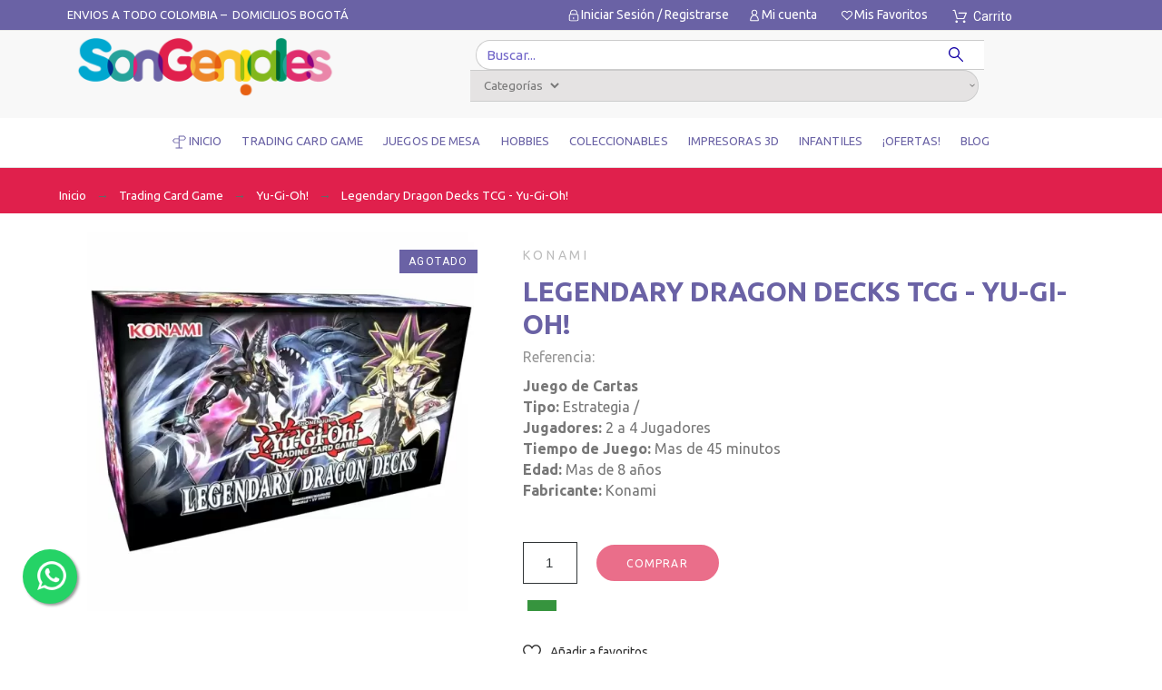

--- FILE ---
content_type: text/html; charset=utf-8
request_url: https://songeniales.com/trading-card-game/yu-gi-oh/legendary-dragon-decks-tcg-yu-gi-oh
body_size: 72953
content:
<!doctype html>
<html lang="es-ES">

<head>
    
        

    <meta charset="utf-8">


    <title>Legendary Dragon Decks TCG - Yu-Gi-Oh! 13LDD17  Konami</title>
    
    <meta name="description" content="Yu-Gi-Oh!  Juego de Cartas Tipo: Estrategia / Jugadores: 2 a 4 Jugadores Tiempo de Juego: Mas de 45 minutos Edad: Mas de 8 años Fabricante: Konami  Konami">
            <meta name="keywords" content="Legendary Dragon Decks TCG - Yu-Gi-Oh! SonGeniales regalo juego 13LDD17  Konami  Yu-Gi-Oh!">
        <meta name="viewport" content="width=device-width, initial-scale=1">
    <meta name="author" content="marek[at]promokit.eu">
    <meta name="copyright" content="promokit.eu">
    <meta name="application-name" content="Alysum Prestashop AMP Template">
    <meta name="google-site-verification" content="N09Vr1JHKNLwQ5Z5AF7IaSYmVuL5RdHszMRljsEbFos" />
            <meta name="application-version" content="2108151789">
            
        <script type="application/ld+json">
  {
    "@context": "https://schema.org",
    "@type": "Organization",
    "name" : "SonGeniales Juegos De Mesa",
    "url" : "https://songeniales.com/",
          "logo": {
        "@type": "ImageObject",
        "url":"https://songeniales.com/img/logo-1689433149.jpg"
      }
      }
</script>		<link rel="stylesheet" href="https://songeniales.com/themes/alysum/assets/css/theme.css" media="all">
		<link rel="stylesheet" href="https://songeniales.com/modules/ps_searchbar/ps_searchbar.css" media="all">
		<link rel="stylesheet" href="/modules/creativeelements/views/css/frontend.min.css?v=2.5.0-in-stock" media="all">
		<link rel="stylesheet" href="/modules/creativeelements/views/css/ce/57010000.css?v=1748555791" media="all">
		<link rel="stylesheet" href="/modules/creativeelements/views/css/ce/61010000.css?v=1754398844" media="all">
		<link rel="stylesheet" href="/modules/creativeelements/views/css/ce/62010000.css?v=1753384276" media="all">
		<link rel="stylesheet" href="/modules/creativeelements/views/css/ce/66010000.css?v=1752537294" media="all">
		<link rel="stylesheet" href="/modules/creativeelements/views/css/ce/67010000.css?v=1752538850" media="all">
		<link rel="stylesheet" href="/modules/creativeelements/views/css/ce/68010000.css?v=1691884541" media="all">
		<link rel="stylesheet" href="/modules/creativeelements/views/css/ce/64010000.css?v=1754436861" media="all">
		<link rel="stylesheet" href="/modules/creativeelements/views/css/ce/95010000.css?v=1756903754" media="all">
		<link rel="stylesheet" href="/modules/creativeelements/views/css/ce/56010000.css?v=1753312143" media="all">
		<link rel="stylesheet" href="/modules/creativeelements/views/css/ce/59010000.css?v=1733864473" media="all">
		<link rel="stylesheet" href="https://fonts.googleapis.com/css?family=Archivo+Narrow:100,100italic,200,200italic,300,300italic,400,400italic,500,500italic,600,600italic,700,700italic,800,800italic,900,900italic%7CUbuntu:100,100italic,200,200italic,300,300italic,400,400italic,500,500italic,600,600italic,700,700italic,800,800italic,900,900italic%7CRoboto:100,100italic,200,200italic,300,300italic,400,400italic,500,500italic,600,600italic,700,700italic,800,800italic,900,900italic&amp;display=swap" media="all">
		<link rel="stylesheet" href="/modules/creativeelements/views/lib/font-awesome/css/font-awesome.min.css?v=4.7-swap" media="all">
		<link rel="stylesheet" href="/modules/creativeelements/views/lib/animations/animations.min.css?v=2.5.0-in-stock" media="all">
		<link rel="stylesheet" href="/modules/creativeelements/views/lib/ceicons/ceicons.min.css?v=1.0.0" media="all">
		<link rel="stylesheet" href="/modules/creativeelements/views/css/ce/1-global.css?v=1684513355" media="all">
		<link rel="stylesheet" href="https://fonts.googleapis.com/css?family=Roboto+Slab:100,100italic,200,200italic,300,300italic,400,400italic,500,500italic,600,600italic,700,700italic,800,800italic,900,900italic&amp;display=swap" media="all">
		<link rel="stylesheet" href="https://songeniales.com/modules/pk_menu/views/css/front.css" media="all">
		<link rel="stylesheet" href="https://songeniales.com/themes/alysum/modules/productcomments/views/css/productcomments.css" media="all">
		<link rel="stylesheet" href="https://songeniales.com/modules/revsliderprestashop/public/assets/css/rs6.css" media="all">
		<link rel="stylesheet" href="https://songeniales.com/modules/whatsappchat/views/css/whatsapp.css" media="all">
		<link rel="stylesheet" href="https://songeniales.com/modules/whatsappchat/views/css/jBox.min.css" media="all">
		<link rel="stylesheet" href="https://songeniales.com/modules/loyaltyeditpoints/views/css/loyaltyeditpoints.css" media="all">
		<link rel="stylesheet" href="https://songeniales.com/modules/ybc_blog/views/css/blog_all.css" media="all">
		<link rel="stylesheet" href="https://songeniales.com/modules/ybc_blog/views/css/slick.css" media="all">
		<link rel="stylesheet" href="https://songeniales.com/modules/ybc_blog/views/css/product.css" media="all">
		<link rel="stylesheet" href="https://songeniales.com/modules/ybc_blog/views/css/custom.css" media="all">
		<link rel="stylesheet" href="https://songeniales.com/modules/addipay//views/css/front.css" media="all">
		<link rel="stylesheet" href="https://songeniales.com/js/jquery/ui/themes/base/minified/jquery-ui.min.css" media="all">
		<link rel="stylesheet" href="https://songeniales.com/js/jquery/ui/themes/base/minified/jquery.ui.theme.min.css" media="all">
		<link rel="stylesheet" href="https://songeniales.com/modules/blockwishlist/public/wishlist.css" media="all">
		<link rel="stylesheet" href="https://songeniales.com/js/jquery/plugins/jgrowl/jquery.jgrowl.css" media="all">
		<link rel="stylesheet" href="https://songeniales.com/js/jquery/plugins/fancybox/jquery.fancybox.css" media="all">
		<link rel="stylesheet" href="https://songeniales.com/modules/pkfavorites/views/assets/css/styles.css" media="all">
		<link rel="stylesheet" href="https://songeniales.com/modules/pklookbook/views/css/styles.css" media="all">
		<link rel="stylesheet" href="https://songeniales.com/themes/alysum/assets/css/pages/product.css" media="all">
		<link rel="stylesheet" href="https://songeniales.com/modules/pkelements/views/css/style.css" media="all">
		<link rel="stylesheet" href="https://songeniales.com/modules/pkelements/views/css/pkisotope.css" media="all">
		<link rel="stylesheet" href="https://songeniales.com/modules/pkelements/views/css/pkdailydeal.css" media="all">
		<link rel="stylesheet" href="https://songeniales.com/modules/pkthemesettings/views/css/styles.css" media="all">
		<link rel="stylesheet" href="https://songeniales.com/modules/pkthemesettings/views/css/dynamic/generatedcss1.css" media="all">
		<link rel="stylesheet" href="https://songeniales.com/modules/pkthemesettings/views/css/presets/alysum.css" media="all">
		<link rel="stylesheet" href="https://songeniales.com/modules/pkthemesettings/views/css/dynamic/customercss1.css" media="all">
		<link rel="stylesheet" href="https://songeniales.com/themes/alysum/assets/css/custom.css" media="all">
	
	


	<script>
			var ceFrontendConfig = {"environmentMode":{"edit":false,"wpPreview":false},"is_rtl":false,"breakpoints":{"xs":0,"sm":480,"md":768,"lg":1025,"xl":1440,"xxl":1600},"version":"2.5.0-in-stock","urls":{"assets":"\/modules\/creativeelements\/views\/"},"productQuickView":0,"settings":{"page":[],"general":{"elementor_global_image_lightbox":"1","elementor_enable_lightbox_in_editor":"yes"}},"post":{"id":"296030101","title":"Legendary Dragon Decks TCG - Yu-Gi-Oh!","excerpt":""}};
		</script>
        <link rel="preload" href="/modules/creativeelements/views/lib/ceicons/fonts/ceicons.woff2?t6ebnx"
            as="font" type="font/woff2" crossorigin>
                <link rel="preload" href="/modules/creativeelements/views/lib/font-awesome/fonts/fontawesome-webfont.woff2?v=4.7.0"
            as="font" type="font/woff2" crossorigin>
        

<script type="application/ld+json">
  {
    "@context": "https://schema.org",
    "@type": "WebPage",
    "isPartOf": {
      "@type": "WebSite",
      "url":  "https://songeniales.com/",
      "name": "SonGeniales Juegos De Mesa"
    },
    "name": "Legendary Dragon Decks TCG - Yu-Gi-Oh! 13LDD17  Konami",
    "url":  "https://songeniales.com/trading-card-game/yu-gi-oh/legendary-dragon-decks-tcg-yu-gi-oh"
  }
</script>


  <script type="application/ld+json">
    {
      "@context": "https://schema.org",
      "@type": "BreadcrumbList",
      "itemListElement": [
                  {
            "@type": "ListItem",
            "position": 1,
            "name": "Inicio",
            "item": "https://songeniales.com/"
          },                  {
            "@type": "ListItem",
            "position": 2,
            "name": "Trading Card Game",
            "item": "https://songeniales.com/trading-card-game"
          },                  {
            "@type": "ListItem",
            "position": 3,
            "name": "Yu-Gi-Oh!",
            "item": "https://songeniales.com/yu-gi-oh"
          },                  {
            "@type": "ListItem",
            "position": 4,
            "name": "Legendary Dragon Decks TCG - Yu-Gi-Oh!",
            "item": "https://songeniales.com/trading-card-game/yu-gi-oh/legendary-dragon-decks-tcg-yu-gi-oh"
          }              ]
    }
  </script>
    
    
  <script type="application/ld+json">
  {
    "@context": "https://schema.org/",
    "@type": "Product",
    "name": "Legendary Dragon Decks TCG - Yu-Gi-Oh!",
    "description": "Yu-Gi-Oh!  Juego de Cartas Tipo: Estrategia / Jugadores: 2 a 4 Jugadores Tiempo de Juego: Mas de 45 minutos Edad: Mas de 8 años Fabricante: Konami  Konami",
    "category": "Yu-Gi-Oh!",
    "image" :"https://songeniales.com/2295-home_default/legendary-dragon-decks-tcg-yu-gi-oh.jpg",    "sku": "296",
    "mpn": "296"
    ,"gtin13": "10003000017"
        ,
    "brand": {
      "@type": "Brand",
      "name": "Konami"
    }
        ,"aggregateRating": {
      "@type": "AggregateRating",
      "ratingValue": "5",
      "reviewCount": "1"
    }
          }
</script>

    
        
    
    
        <meta property="og:url" content="https://songeniales.com/trading-card-game/yu-gi-oh/legendary-dragon-decks-tcg-yu-gi-oh">
        <meta property="og:title" content="Legendary Dragon Decks TCG - Yu-Gi-Oh! 13LDD17  Konami">
        <meta property="og:locale" content="es-ES">
        <meta property="og:site_name" content="SonGeniales Juegos De Mesa">
                    
    
        <link rel="canonical" href="https://songeniales.com/trading-card-game/yu-gi-oh/legendary-dragon-decks-tcg-yu-gi-oh">
    
    
            
    
    <meta name="google-site-verification" content="0sdLgn2QB2SPnhrGNWMDZW9hVjKCZZeyUYFcseRD6z0" />
    

  
    <meta property="og:type" content="product">
    <meta property="og:description" content="
Juego de Cartas
Tipo: Estrategia /
Jugadores: 2 a 4 Jugadores
Tiempo de Juego: Mas de 45 minutos
Edad: Mas de 8 años
Fabricante: Konami
">
    <meta property="og:image:alt" content="SonGeniales Juegos De Mesa - Legendary Dragon Decks TCG - Yu-Gi-Oh!">
    <meta property="product:retailer_item_id" content="296" />
          <meta property="product:brand" content="Konami">
              <meta property="product:availability" content="">
              <meta property="og:image" content="https://songeniales.com/2295-large_default/legendary-dragon-decks-tcg-yu-gi-oh.jpg">
                    
      <link rel="canonical" href="https://songeniales.com/trading-card-game/yu-gi-oh/legendary-dragon-decks-tcg-yu-gi-oh">
    
  



    <link rel="icon" type="image/vnd.microsoft.icon" href="https://songeniales.com/img/favicon.ico?1690309916">
    <link rel="icon shortcut" type="image/x-icon" href="https://songeniales.com/img/favicon.ico?1690309916">



    <link rel="preconnect" href="https://fonts.gstatic.com"> 
<link rel="preload" href="https://fonts.googleapis.com/css?family=Ubuntu:400,600,700,500%7CRoboto:400%7C" as="style">
<link rel="stylesheet" href="https://fonts.googleapis.com/css?family=Ubuntu:400,600,700,500%7CRoboto:400%7C">



    <script>
    var SOWHATSAPP_HIDE_ON_SCROLL = "1";
    var blockwishlistController = "https:\/\/songeniales.com\/module\/blockwishlist\/action";
    var pkelements = {"controller":"https:\/\/songeniales.com\/module\/pkelements\/actions","searchController":"https:\/\/songeniales.com\/module\/pkelements\/search","formsController":"https:\/\/songeniales.com\/module\/pkelements\/forms"};
    var pkfavorites = {"add":"https:\/\/songeniales.com\/module\/pkfavorites\/actions?process=add","remove":"https:\/\/songeniales.com\/module\/pkfavorites\/actions?process=remove","phrases":{"title":"favoritos","add":"A\u00f1adir a favoritos","remove":"Quitar de favoritos","added":"El producto ha sido a\u00f1adido a su <a href=\"https:\/\/songeniales.com\/favoritos\">favoritos<\/a>","removed":"El producto ha sido eliminado de <a href=\"https:\/\/songeniales.com\/favoritos\">favoritos<\/a>"}};
    var pktheme = {"presets_preset":"alysum","gs_admin_link":true,"gs_totop":true,"gs_cookie_message":false,"gs_cookie_pages":0,"gs_cookie_link":"https:\/\/www.cookielaw.org\/the-cookie-law\/","gs_popup_search":false,"gs_latin_ext":false,"gs_cyrillic":false,"header_builder":"56","header_builder_mobile":"57","header_sticky":true,"header_sticky_class":"header-sticky","footer_builder":"59","hp_builder":"58","cp_builder_layout":0,"cp_page_width":"fixed","cp_listing_view":true,"cp_view_switcher":true,"cp_cols_switcher":true,"cp_perpage":true,"cp_category_preview":false,"cp_subcategories":false,"cp_category_description":true,"cp_collapse_filter":true,"cp_items_width":{"grid-template-columns":200},"cp_item_gap":{"grid-column-gap":40},"pp_builder_layout":0,"pp_share":false,"pp_countdown":true,"pp_innnerzoom":false,"pp_updownbuttons":false,"pp_builder_thumbs":true,"pp_product_tabs":true,"pp_details_tab":"1","pp_description_tab":true,"pp_vertical_tabs":false,"pp_viewed_products":true,"pp_category_products":true,"pp_crosselling":true,"pp_accessories":true,"cont_layout":0,"cont_show_map":false,"cont_map_zoom_level":"10","cont_map_custom_style":true,"cont_longitude":"-0.4932303","cont_latitude":"39.4240166","cont_map_provider":"google","cont_leaflet_api_key":"","cont_google_api_key":null,"cont_address_block":true,"cont_email_block":true,"cont_phones_block":true,"cont_service_block":false,"pm_details_layout_type":0,"pm_details_layout":"pm_details_layout4","pm_qw_button":false,"pm_atc_button":true,"pm_colors":false,"pm_labels":true,"pm_countdown":true,"pm_hover_image":true,"pm_hover_image_number":"3","pm_filter_image":false,"pm_title":true,"pm_image_type":"home_default","pm_title_multiline":true,"pm_brand":true,"pm_desc":false,"pm_price":true,"pm_stars":false,"pm_attr":0,"pm_feature":-1,"sharing_facebook":true,"sharing_twitter":true,"sharing_pinterest":true,"sharing_email":true,"sharing_whatsapp":true,"sharing_telegram":true,"sharing_tumblr":false,"sharing_linkedin":true,"sharing_reddit":false,"mt_countdown":true,"mt_date_until":"2024-09-27","mt_notify":false,"breakpoints":{"mobile":768,"tablet":1024,"laptop":1280}};
    var prestashop = {"cart":{"products":[],"totals":{"total":{"type":"total","label":"Total","amount":0,"value":"$\u00a00"},"total_including_tax":{"type":"total","label":"Total (impuestos incl.)","amount":0,"value":"$\u00a00"},"total_excluding_tax":{"type":"total","label":"Total (impuestos excl.)","amount":0,"value":"$\u00a00"}},"subtotals":{"products":{"type":"products","label":"Total parcial","amount":0,"value":"$\u00a00"},"discounts":null,"shipping":{"type":"shipping","label":"Env\u00edo","amount":0,"value":""},"tax":{"type":"tax","label":" IVA","amount":0,"value":"$\u00a00"}},"products_count":0,"summary_string":"0 art\u00edculos","vouchers":{"allowed":1,"added":[]},"discounts":[],"minimalPurchase":0,"minimalPurchaseRequired":""},"currency":{"id":1,"name":"Peso colombiano","iso_code":"COP","iso_code_num":"170","sign":"$"},"customer":{"lastname":null,"firstname":null,"email":null,"birthday":null,"newsletter":null,"newsletter_date_add":null,"optin":null,"website":null,"company":null,"siret":null,"ape":null,"is_logged":false,"gender":{"type":null,"name":null},"addresses":[]},"language":{"name":"Espa\u00f1ol (Spanish)","iso_code":"es","locale":"es-ES","language_code":"es","is_rtl":"0","date_format_lite":"d\/m\/Y","date_format_full":"d\/m\/Y H:i:s","id":1},"page":{"title":"","canonical":"https:\/\/songeniales.com\/trading-card-game\/yu-gi-oh\/legendary-dragon-decks-tcg-yu-gi-oh","meta":{"title":"Legendary Dragon Decks TCG - Yu-Gi-Oh! 13LDD17  Konami","description":"Yu-Gi-Oh!  Juego de Cartas Tipo: Estrategia \/ Jugadores: 2 a 4 Jugadores Tiempo de Juego: Mas de 45 minutos Edad: Mas de 8 a\u00f1os Fabricante: Konami  Konami","keywords":"Legendary Dragon Decks TCG - Yu-Gi-Oh! SonGeniales regalo juego 13LDD17  Konami  Yu-Gi-Oh!","robots":"index"},"page_name":"product","body_classes":{"lang-es":true,"lang-rtl":false,"country-CO":true,"currency-COP":true,"layout-full-width":true,"page-product":true,"tax-display-enabled":true,"product-id-296":true,"product-Legendary Dragon Decks TCG - Yu-Gi-Oh!":true,"product-id-category-163":true,"product-id-manufacturer-8":true,"product-id-supplier-0":true},"admin_notifications":[]},"shop":{"name":"SonGeniales Juegos De Mesa","logo":"https:\/\/songeniales.com\/img\/logo-1689433149.jpg","stores_icon":"https:\/\/songeniales.com\/img\/logo_stores.png","favicon":"https:\/\/songeniales.com\/img\/favicon.ico"},"urls":{"base_url":"https:\/\/songeniales.com\/","current_url":"https:\/\/songeniales.com\/trading-card-game\/yu-gi-oh\/legendary-dragon-decks-tcg-yu-gi-oh","shop_domain_url":"https:\/\/songeniales.com","img_ps_url":"https:\/\/songeniales.com\/img\/","img_cat_url":"https:\/\/songeniales.com\/img\/c\/","img_lang_url":"https:\/\/songeniales.com\/img\/l\/","img_prod_url":"https:\/\/songeniales.com\/img\/p\/","img_manu_url":"https:\/\/songeniales.com\/img\/m\/","img_sup_url":"https:\/\/songeniales.com\/img\/su\/","img_ship_url":"https:\/\/songeniales.com\/img\/s\/","img_store_url":"https:\/\/songeniales.com\/img\/st\/","img_col_url":"https:\/\/songeniales.com\/img\/co\/","img_url":"https:\/\/songeniales.com\/themes\/alysum\/assets\/img\/","css_url":"https:\/\/songeniales.com\/themes\/alysum\/assets\/css\/","js_url":"https:\/\/songeniales.com\/themes\/alysum\/assets\/js\/","pic_url":"https:\/\/songeniales.com\/upload\/","pages":{"address":"https:\/\/songeniales.com\/direccion","addresses":"https:\/\/songeniales.com\/direcciones","authentication":"https:\/\/songeniales.com\/iniciar-sesion","cart":"https:\/\/songeniales.com\/carrito","category":"https:\/\/songeniales.com\/index.php?controller=category","cms":"https:\/\/songeniales.com\/index.php?controller=cms","contact":"https:\/\/songeniales.com\/contactenos","discount":"https:\/\/songeniales.com\/descuento","guest_tracking":"https:\/\/songeniales.com\/seguimiento-pedido-invitado","history":"https:\/\/songeniales.com\/historial-compra","identity":"https:\/\/songeniales.com\/datos-personales","index":"https:\/\/songeniales.com\/","my_account":"https:\/\/songeniales.com\/mi-cuenta","order_confirmation":"https:\/\/songeniales.com\/confirmacion-pedido","order_detail":"https:\/\/songeniales.com\/index.php?controller=order-detail","order_follow":"https:\/\/songeniales.com\/seguimiento-pedido","order":"https:\/\/songeniales.com\/pedido","order_return":"https:\/\/songeniales.com\/index.php?controller=order-return","order_slip":"https:\/\/songeniales.com\/facturas-abono","pagenotfound":"https:\/\/songeniales.com\/pagina-no-encontrada","password":"https:\/\/songeniales.com\/recuperar-contrasenia","pdf_invoice":"https:\/\/songeniales.com\/index.php?controller=pdf-invoice","pdf_order_return":"https:\/\/songeniales.com\/index.php?controller=pdf-order-return","pdf_order_slip":"https:\/\/songeniales.com\/index.php?controller=pdf-order-slip","prices_drop":"https:\/\/songeniales.com\/ofertas","product":"https:\/\/songeniales.com\/index.php?controller=product","search":"https:\/\/songeniales.com\/busqueda","sitemap":"https:\/\/songeniales.com\/mapa-del-sitio","stores":"https:\/\/songeniales.com\/tiendas","supplier":"https:\/\/songeniales.com\/proveedor","register":"https:\/\/songeniales.com\/iniciar-sesion?create_account=1","order_login":"https:\/\/songeniales.com\/pedido?login=1"},"alternative_langs":[],"theme_assets":"\/themes\/alysum\/assets\/","actions":{"logout":"https:\/\/songeniales.com\/?mylogout="},"no_picture_image":{"bySize":{"small_default":{"url":"https:\/\/songeniales.com\/img\/p\/es-default-small_default.jpg","width":80,"height":80},"cart_default":{"url":"https:\/\/songeniales.com\/img\/p\/es-default-cart_default.jpg","width":126,"height":126},"home_default":{"url":"https:\/\/songeniales.com\/img\/p\/es-default-home_default.jpg","width":380,"height":380},"medium_default":{"url":"https:\/\/songeniales.com\/img\/p\/es-default-medium_default.jpg","width":500,"height":500},"large_default":{"url":"https:\/\/songeniales.com\/img\/p\/es-default-large_default.jpg","width":1000,"height":1000}},"small":{"url":"https:\/\/songeniales.com\/img\/p\/es-default-small_default.jpg","width":80,"height":80},"medium":{"url":"https:\/\/songeniales.com\/img\/p\/es-default-home_default.jpg","width":380,"height":380},"large":{"url":"https:\/\/songeniales.com\/img\/p\/es-default-large_default.jpg","width":1000,"height":1000},"legend":""},"loyaltyeditpoints_ajax_controller":"https:\/\/songeniales.com\/module\/loyaltyeditpoints\/ajax"},"configuration":{"display_taxes_label":true,"display_prices_tax_incl":true,"is_catalog":false,"show_prices":true,"opt_in":{"partner":false},"quantity_discount":{"type":"discount","label":"Descuento unitario"},"voucher_enabled":1,"return_enabled":0},"field_required":[],"breadcrumb":{"links":[{"title":"Inicio","url":"https:\/\/songeniales.com\/"},{"title":"Trading Card Game","url":"https:\/\/songeniales.com\/trading-card-game"},{"title":"Yu-Gi-Oh!","url":"https:\/\/songeniales.com\/yu-gi-oh"},{"title":"Legendary Dragon Decks TCG - Yu-Gi-Oh!","url":"https:\/\/songeniales.com\/trading-card-game\/yu-gi-oh\/legendary-dragon-decks-tcg-yu-gi-oh"}],"count":4},"link":{"protocol_link":"https:\/\/","protocol_content":"https:\/\/"},"time":1765518560,"static_token":"42fe5b8486a545d860ac0b34b2cc87e0","token":"2b3a6b7f4f377d9f17a5b18f666167ca","debug":false};
    var productsAlreadyTagged = [];
    var psemailsubscription_subscription = "https:\/\/songeniales.com\/module\/ps_emailsubscription\/subscription";
    var removeFromWishlistUrl = "https:\/\/songeniales.com\/module\/blockwishlist\/action?action=deleteProductFromWishlist";
    var wishlistAddProductToCartUrl = "https:\/\/songeniales.com\/module\/blockwishlist\/action?action=addProductToCart";
    var wishlistUrl = "https:\/\/songeniales.com\/module\/blockwishlist\/view";
  </script>



    
  <script async src="https://www.googletagmanager.com/gtag/js?id=UA-73082161-2"></script>
  <script>
    window.dataLayer = window.dataLayer || [];
    function gtag(){dataLayer.push(arguments);}
    gtag('js', new Date());
    gtag(
      'config',
      'UA-73082161-2',
      {
        'debug_mode':false
        , 'anonymize_ip': true                      }
    );
  </script>

 <script type="text/javascript">
          document.addEventListener('DOMContentLoaded', function() {
        $('article[data-id-product="855"] a.quick-view').on(
                "click",
                function() {
                    gtag("event", "select_item", {"send_to":"UA-73082161-2","items":{"item_id":855,"item_name":"Maki Stack","quantity":1,"price":180900,"currency":"COP","index":0,"item_brand":"Blue Orange","item_category":"inicio","item_list_id":"product","item_variant":""}})
                });$('article[data-id-product="75"] a.quick-view').on(
                "click",
                function() {
                    gtag("event", "select_item", {"send_to":"UA-73082161-2","items":{"item_id":75,"item_name":"Motocicleta","quantity":1,"price":94900,"currency":"COP","index":1,"item_brand":"Nanoblock","item_category":"bloques-de-construccion","item_list_id":"product","item_variant":""}})
                });$('article[data-id-product="1640"] a.quick-view').on(
                "click",
                function() {
                    gtag("event", "select_item", {"send_to":"UA-73082161-2","items":{"item_id":1640,"item_name":"Fundas 57.5x89 mm - Estándar x 100","quantity":1,"price":14900,"currency":"COP","index":2,"item_brand":"Mayday","item_category":"accesorios-juegos-de-mesa","item_list_id":"product","item_variant":""}})
                });$('article[data-id-product="1644"] a.quick-view').on(
                "click",
                function() {
                    gtag("event", "select_item", {"send_to":"UA-73082161-2","items":{"item_id":1644,"item_name":"Story Cubes: Heroes","quantity":1,"price":84900,"currency":"COP","index":3,"item_brand":"Zygomatic","item_category":"inicio","item_list_id":"product","item_variant":""}})
                });$('article[data-id-product="1673"] a.quick-view').on(
                "click",
                function() {
                    gtag("event", "select_item", {"send_to":"UA-73082161-2","items":{"item_id":1673,"item_name":"Cortex Kids","quantity":1,"price":94900,"currency":"COP","index":4,"item_brand":"Asmodee","item_category":"infantil","item_list_id":"product","item_variant":""}})
                });$('article[data-id-product="1781"] a.quick-view').on(
                "click",
                function() {
                    gtag("event", "select_item", {"send_to":"UA-73082161-2","items":{"item_id":1781,"item_name":"Gran Libro del Zoológico","quantity":1,"price":97800,"currency":"COP","index":5,"item_brand":"Lexus","item_category":"libros","item_list_id":"product","item_variant":""}})
                });$('article[data-id-product="1785"] a.quick-view').on(
                "click",
                function() {
                    gtag("event", "select_item", {"send_to":"UA-73082161-2","items":{"item_id":1785,"item_name":"El Mundo de los Animales","quantity":1,"price":99901,"currency":"COP","index":6,"item_brand":"Lexus","item_category":"libros","item_list_id":"product","item_variant":""}})
                });$('article[data-id-product="1789"] a.quick-view').on(
                "click",
                function() {
                    gtag("event", "select_item", {"send_to":"UA-73082161-2","items":{"item_id":1789,"item_name":"Mis Primeras Lecciones con Robbie","quantity":1,"price":69899,"currency":"COP","index":7,"item_brand":"Lexus","item_category":"libros","item_list_id":"product","item_variant":""}})
                });
      });
    </script>
<style>
    .kboverlaygg {
        width: 100%;
        height: 100%;
        position: fixed;
        background: rgba(0,0,0,0.5);
        z-index: 9;
    }
</style>
<script type="text/javascript">
    var abd_ajax_url = '/index.php?fc=module&module=abandonedcart&controller=cron'; </script>
<style>
    .alert-loyalty {
        background-color: #fff6ca;
        border-color: #f8d100;
        color: #777777;
    }

    </style>

<script type="text/javascript">
    
</script>

<style>
    
</style>
   
<script type="text/javascript">
var unlike_text ="No como esta entrada de blog";
var like_text ="Gusta esta entrada de blog";
var baseAdminDir ='//';
var ybc_blog_product_category ='0';
var ybc_blog_polls_g_recaptcha = false;
</script>
 




<!-- Google tag (gtag.js) -->
<script async src="https://www.googletagmanager.com/gtag/js?id=G-M4H0RZ7QMY"></script>
<script>
  window.dataLayer = window.dataLayer || [];
  function gtag(){dataLayer.push(arguments);}
  gtag('js', new Date());

  gtag('config', 'G-M4H0RZ7QMY');
</script>



<script type="text/javascript">
  window.isLogged = {$is_logged};
</script>


    
</head>

<body id="product" class="lang-es country-co currency-cop layout-full-width page-product tax-display-enabled product-id-296 product-legendary-dragon-decks-tcg-yu-gi-oh- product-id-category-163 product-id-manufacturer-8 product-id-supplier-0 pm-details-layout4 category-page-width-fixed hide-updownbuttons elementor-page elementor-page-296030101">

    
        
    

    
        
            






<header id="header">
    
        <template id="mobile-header-template">
                            <div data-elementor-type="page" data-elementor-id="57010000" class="elementor elementor-57010000 elementor-bc-flex-widget" data-elementor-settings="[]">
            <div class="elementor-inner">
                <div class="elementor-section-wrap">
                            <section class="elementor-element elementor-element-32e2ca85 elementor-section-full_width elementor-section-height-default elementor-section-height-default elementor-section elementor-top-section" data-id="32e2ca85" data-element_type="section">
                            <div class="elementor-container elementor-column-gap-default">
                <div class="elementor-row">
                <div class="elementor-element elementor-element-541eeb78 elementor-hidden-desktop elementor-column elementor-col-33 elementor-top-column" data-id="541eeb78" data-element_type="column">
            <div class="elementor-column-wrap elementor-element-populated">
                <div class="elementor-widget-wrap">
                <div class="elementor-element elementor-element-381aacaa elementor-widget elementor-widget-pklogo" data-id="381aacaa" data-element_type="widget" data-widget_type="pklogo.default">
                <div class="elementor-widget-container">
        <div class="header_logo h-100 w-100">
        <div class="logo-link-wrap">
        <a class="header_logo_img dib" href="https://songeniales.com/" title="SonGeniales Juegos De Mesa">
        <img class="logo" src="https://songeniales.com/img/logo-1689433149.jpg" alt="SonGeniales Juegos De Mesa" width="160" height="" style="min-width:160px;width:160px;height:px;">
    </a>
  </div></div>        </div>
                </div>
                        </div>
            </div>
        </div>
                <div class="elementor-element elementor-element-4bc5586e elementor-column elementor-col-66 elementor-top-column" data-id="4bc5586e" data-element_type="column">
            <div class="elementor-column-wrap elementor-element-populated">
                <div class="elementor-widget-wrap">
                <div class="elementor-element elementor-element-4f3ff17f elementor-widget__width-auto elementor-widget elementor-widget-pkmyaccount" data-id="4f3ff17f" data-element_type="widget" data-widget_type="pkmyaccount.default">
                <div class="elementor-widget-container">
        <div class="pk-ce-widget-wrapper"><div class="pk-ce-widget view_grid">    




<div class="myaccount-select user-select relative dib pk-position-left">
    <div class="pk-myaccount">
                                        
<div class="current-item cp smooth02 flex-container icon-element justify-content-center align-items-center" data-pktabname="el-myaccount" data-pktabgroup="el-myaccount" data-pktype="sidebar">
            <svg class="svgic">
            <use href="/themes/alysum/assets/img/lib.svg#account"></use>
        </svg>
            </div>
                            </div>
</div></div></div>        </div>
                </div>
                <div class="elementor-element elementor-element-5cc1695b elementor-widget__width-auto elementor-widget elementor-widget-pkcart" data-id="5cc1695b" data-element_type="widget" data-widget_type="pkcart.default">
                <div class="elementor-widget-container">
        <div class="pk-ce-widget-wrapper"><div class="pk-ce-widget view_grid">
<div class="cart-select user-select relative dib">
    <div class="pk-cart dd_el">
                                                                         
<div class="current-item cp smooth02 flex-container icon-element justify-content-center align-items-center" data-pktabname="el-cart" data-pktabgroup="el-cart" data-pktype="sidebar">
            <svg class="svgic">
            <use href="/themes/alysum/assets/img/lib.svg#cart"></use>
        </svg>
                            <span class="header-item-counter cart-products-count" data-productsnum="0">0</span>
    </div>
             
            </div>
</div></div></div>        </div>
                </div>
                        </div>
            </div>
        </div>
                        </div>
            </div>
        </section>
                <section class="elementor-element elementor-element-2e56c6e elementor-section-full_width elementor-section-height-default elementor-section-height-default elementor-section elementor-top-section" data-id="2e56c6e" data-element_type="section" data-settings="{&quot;background_background&quot;:&quot;classic&quot;}">
                            <div class="elementor-container elementor-column-gap-default">
                <div class="elementor-row">
                <div class="elementor-element elementor-element-86f79b5 elementor-column elementor-col-50 elementor-top-column" data-id="86f79b5" data-element_type="column">
            <div class="elementor-column-wrap elementor-element-populated">
                <div class="elementor-widget-wrap">
                <div class="elementor-element elementor-element-21b30ea7 elementor-widget elementor-widget-pkmenu" data-id="21b30ea7" data-element_type="widget" data-widget_type="pkmenu.default">
                <div class="elementor-widget-container">
        
<div class="pk-menu-horizontal">
    <div class="icon_menu flex-container align-items-center">
                <span>Menu</span>
                
    <svg class="svgic">
        <use href="/themes/alysum/assets/img/lib.svg#menu"></use>
    </svg>

    </div>
    <ul id="top-menu" class="pk-top-menu top-menu menu-content page-width container">
                                                                            <li class="level-1 menu-inicio itemtype-pag">
                        <a href="https://songeniales.com/">
                                                                                                
    <svg class="svgic">
        <use href="/themes/alysum/assets/img/lib.svg#address"></use>
    </svg>

                                                                                        <span>
                                Inicio                             </span>
                                                                                </a>
                                            </li>
                                                                                                        <li class="level-1 trading itemtype-elm parent">
                        <a href="https://songeniales.com/trading-card-game">
                                                        <span>
                                TRADING CARD GAME 
    <svg class="svgic">
        <use href="/themes/alysum/assets/img/lib.svg#arrowdown"></use>
    </svg>
                            </span>
                                                                                        <span data-target="#top_sub_menu_48214" data-toggle="collapse" class="pk-collapse-icons collapsed">
                                    
    <svg class="svgic">
        <use href="/themes/alysum/assets/img/lib.svg#arrowdown"></use>
    </svg>

                                </span>
                                                    </a>
                                                    <div class="pk-sub-menu menu-dropdown dd_view col-xs-12 col-md-12 col-lg-12 owl-sub-auto collapse"
                                id="top_sub_menu_48214">
                                                                    <div data-elementor-type="page" data-elementor-id="60010000" class="elementor elementor-60010000 elementor-bc-flex-widget" data-elementor-settings="[]">
            <div class="elementor-inner">
                <div class="elementor-section-wrap">
                            <section class="elementor-element elementor-element-3ce6f9d3 elementor-section-boxed elementor-section-height-default elementor-section-height-default elementor-section elementor-top-section" data-id="3ce6f9d3" data-element_type="section">
                            <div class="elementor-container elementor-column-gap-no">
                <div class="elementor-row">
                <div class="elementor-element elementor-element-259ea9bb elementor-column elementor-col-100 elementor-top-column" data-id="259ea9bb" data-element_type="column">
            <div class="elementor-column-wrap elementor-element-populated">
                <div class="elementor-widget-wrap">
                <div class="elementor-element elementor-element-0ac7bef elementor-widget elementor-widget-text-editor" data-id="0ac7bef" data-element_type="widget" data-widget_type="text-editor.default">
                <div class="elementor-widget-container">
                <div class="elementor-text-editor elementor-clearfix"><div class="row mm-trading"><div class="col-lg-12 col-md-12 col-sm-12 col-xs-12"><div class="row"><div class="col-lg-2 col-md-2 col-sm-12 col-xs-12"><h4 class="block-title"><a href="https://songeniales.com/yu-gi-oh"><strong style="color: #00a8d0 !important;">YU-GI-OH!</strong></a></h4><ul class="menu"><li><a href="https://songeniales.com/barajas-estructuradas">Estructuras</a></li><li><a href="https://songeniales.com/sobres-de-cartas">Sobres de Cartas</a></li><li><a href="https://songeniales.com/ediciones-especiales">Ediciones Especiales</a></li><li><a href="https://songeniales.com/speed-duel">Speed Duel</a></li><li><a href="https://songeniales.com/accesorios-yu-gi-oh">Accesorios</a></li></ul></div><div class="col-lg-2 col-md-2 col-sm-12 col-xs-12"><h4 class="block-title"><a href="https://songeniales.com/altered-tcg-"><strong style="color: #00a8d0 !important;"></strong></a><a href="https://songeniales.com/altered-tcg-"><strong style="color: #00a8d0 !important;">ALTERED</strong></a></h4><ul class="menu"><li><a href="https://songeniales.com/mazos-de-inicio-altered-tcg">Mazos de Inicio</a></li><li><a href="https://songeniales.com/sobres-de-cartas-altered-tcg">Sobres de Cartas</a></li><li><a href="https://songeniales.com/accesorios-altered-tcg">Accesorios</a></li></ul><div class="col-lg-2 col-md-2 col-sm-12 col-xs-12" style="font-weight: 400;"></div><div class="col-lg-2 col-md-2 col-sm-12 col-xs-12"><ul class="menu"></ul></div></div><div class="col-lg-2 col-md-2 col-sm-12 col-xs-12"><h4 class="block-title"><a href="https://songeniales.com/star-wars-unlimited-tcg"><strong style="color: #00a8d0 !important;">STAR WARS</strong></a></h4><ul class="menu" style="font-weight: 400;"><li><a href="cajas-de-inicio-star-wars-unlimited">Cajas de Inicio</a></li><li><a href="cajas-de-presentacion-star-wars-unlimited">Cajas de Presentación</a></li><li><a href="https://songeniales.com/sobres-de-cartas-star-wars-unlimited">Sobres de Cartas</a></li><li><a href="https://songeniales.com/accesorios-star-wars-unlimited">Accesorios</a></li></ul><div class="col-lg-2 col-md-2 col-sm-12 col-xs-12"><ul class="menu"></ul></div><h4 class="block-title"></h4><ul class="menu"></ul></div><div class="col-lg-2 col-md-2 col-sm-12 col-xs-12"><h4 class="block-title"><a href="https://songeniales.com/pokemon-trading"><strong style="color: #00a8d0 !important;">POKÉMON</strong></a></h4><ul class="menu" style="font-weight: 400;"><li><a href="https://songeniales.com/theme-deck-pokemon">Theme Deck</a></li><li><a href="https://songeniales.com/sobres-de-cartas-pokemon">Sobres De Cartas</a></li><li><a href="https://songeniales.com/ediciones-especiales-pokemon">Ediciones Especiales</a></li><li><a href="accesorios-pokemon">Accesorios</a></li></ul><ul class="menu" style="font-weight: 400;"></ul><ul class="menu"></ul></div><div class="col-lg-2 col-md-2 col-sm-12 col-xs-12"><h4 class="block-title"></h4><ul class="menu"></ul><h4 class="block-title"><a href="https://songeniales.com/key-forge"><strong style="color: #00a8d0 !important;"></strong></a><a href="https://songeniales.com/magic-the-gathering"><strong style="color: #00a8d0 !important;">MAGIC: MTG</strong></a></h4><ul class="menu" style="font-weight: 400;"><li><a href="https://songeniales.com/decks-y-duel-decks-">Sellado</a></li><li><a href="https://songeniales.com/juegos-de-mesa-mtg">Juegos de Mesa</a></li><li><a href="https://songeniales.com/accesorios-magic">Accesorios</a></li></ul><h4 class="block-title"><a href="https://songeniales.com/key-forge"><strong style="color: #00a8d0 !important;">KEYFORGE</strong></a></h4><ul class="menu"><li><a href="https://songeniales.com/sellado-fey-forge">Sellado</a></li><li><a href="https://songeniales.com/accesorios-keyforge">Accesorios</a></li></ul></div><div class="col-lg-2 col-md-2 col-sm-12 col-xs-12"><h4 class="block-title"><a href="https://songeniales.com/accesorios-trading-card-game"><strong style="color: #00a8d0 !important;">ACCESORIOS</strong></a></h4><ul class="menu"><li><a href="https://songeniales.com/fundas-trading-card-game">Fundas</a></li><li><a href="https://songeniales.com/dados-accesorios-tcg">Dados</a></li><li><a href="https://songeniales.com/playmats-trading-card-game">Playmats</a></li><li><a href="https://songeniales.com/carpetas-trading-card-game">Carpetas</a></li><li><a href="https://songeniales.com/deckbox-trading-card-game">Deckbox</a></li></ul></div></div><!--<div class='col-lg-2 col-md-2 col-sm-12 col-xs-12'><h4 class='block-title'><a href='https://songeniales.com/dragon-ball'><strong style='color: #00a8d0 !important;'>DRAGON BALL</strong></a></h4><ul class='menu'><li><a href='https://songeniales.com/novedades-dragon-ball'>Novedades</a></li><li><a href='https://songeniales.com/cartas-sueltas-dragon-ball'>Cartas sueltas</a></li><li><a href='https://songeniales.com/sellado-dragon-ball'>Sellado</a></li></ul></div>--></div></div><p class="img-menu"></p></div>
                </div>
                </div>
                        </div>
            </div>
        </div>
                        </div>
            </div>
        </section>
                        </div>
            </div>
        </div>
                                                                </div>
                                            </li>
                                                                                                        <li class="level-1 juegos-de-mesa itemtype-elm parent">
                        <a href="https://songeniales.com/juegos-de-mesa">
                                                        <span>
                                JUEGOS DE MESA 
    <svg class="svgic">
        <use href="/themes/alysum/assets/img/lib.svg#arrowdown"></use>
    </svg>
                            </span>
                                                                                        <span data-target="#top_sub_menu_81598" data-toggle="collapse" class="pk-collapse-icons collapsed">
                                    
    <svg class="svgic">
        <use href="/themes/alysum/assets/img/lib.svg#arrowdown"></use>
    </svg>

                                </span>
                                                    </a>
                                                    <div class="pk-sub-menu menu-dropdown dd_view col-xs-12 col-md-12 col-lg-12 owl-sub-left collapse"
                                id="top_sub_menu_81598">
                                                                    <div data-elementor-type="page" data-elementor-id="61010000" class="elementor elementor-61010000 elementor-bc-flex-widget" data-elementor-settings="[]">
            <div class="elementor-inner">
                <div class="elementor-section-wrap">
                            <section class="elementor-element elementor-element-530d2a01 elementor-section-boxed elementor-section-height-default elementor-section-height-default elementor-section elementor-top-section" data-id="530d2a01" data-element_type="section">
                            <div class="elementor-container elementor-column-gap-no">
                <div class="elementor-row">
                <div class="elementor-element elementor-element-101b8f8d elementor-column elementor-col-100 elementor-top-column" data-id="101b8f8d" data-element_type="column">
            <div class="elementor-column-wrap elementor-element-populated">
                <div class="elementor-widget-wrap">
                <div class="elementor-element elementor-element-73750522 elementor-widget elementor-widget-text-editor" data-id="73750522" data-element_type="widget" data-widget_type="text-editor.default">
                <div class="elementor-widget-container">
                <div class="elementor-text-editor elementor-clearfix"><div class="row mm-jdm"><div class="col-lg-12 col-md-12 col-sm-12 col-xs-12"><div class="row"><div class="col-lg-2 col-md-2 col-sm-12 col-xs-12"><h4 class="block-title"><strong style="color: #16a89f !important;">CLASIFICACIÓN</strong></h4><ul class="menu" style="margin-top: 40px;"><li><h3 class="block-title"><a class="cate-princi" href="https://songeniales.com/tablero">Tablero</a></h3></li><li><h3 class="block-title"><a class="cate-princi" href="https://songeniales.com/juegos-de-dados">Dados</a></h3></li><li><h3 class="block-title"><a href="https://songeniales.com/juegos-de-mesa-de-cartas">Cartas</a></h3></li><li><h3 class="block-title"><a href="https://songeniales.com/cartas-lcg">Cartas LCG</a></h3></li><li><h3 class="block-title"><a class="cate-princi" href="https://songeniales.com/juegos-de-mesa-solitarios">Solitarios</a></h3></li><li><h3 class="block-title"><a href="https://songeniales.com/juegos-de-mesa-para-dos-personas">Duo</a></h3></li><li><h3 class="block-title"><a class="cate-princi" href="https://songeniales.com/juegos-de-mesa-cooperativos">Cooperativos</a></h3></li><li><h3 class="block-title no-movil"><a href="https://songeniales.com/juegos-de-roles-ocultos"></a></h3></li></ul></div><div class="col-lg-2 col-md-2 col-sm-12 col-xs-12"><h4 class="block-title no-movil"><a href="#"><strong style="color: #16a89f !important;"> </strong></a></h4><ul class="menu" style="margin-top: 40px;"><li><h3 class="block-title"><a class="cate-princi" href="https://songeniales.com/juegos-colombianos">Colombianos</a></h3></li><li><h3 class="block-title"><a class="cate-princi" href="https://songeniales.com/familiares">Familiares</a></h3></li><li><h3 class="block-title"><a href="https://songeniales.com/juegos-de-roles-ocultos">Roles Ocultos</a></h3></li><li><h3 class="block-title"><a class="cate-princi" href="https://songeniales.com/party">Party</a></h3></li><li><h3 class="block-title"><a class="cate-princi" href="https://songeniales.com/infantil">Infantil</a></h3></li><li><h3 class="block-title"><a href="juegos-de-mesa-tipo-abstractos">Abstractos</a></h3></li><li><h3 class="block-title"><a class="cate-princi" href="https://songeniales.com/deportes">Deportes</a></h3></li><!--<li><h4 class='block-title'><a class='cate-princi' href='https://songeniales.com/familiares'>Familiares</a></h4></li>--></ul></div><div class="col-lg-2 col-md-2 col-sm-12 col-xs-12"><h4 class="block-title no-movil"><a href="#"><strong style="color: #16a89f !important;"> </strong></a></h4><ul class="menu" style="margin-top: 40px;"><li><h3 class="block-title"><a href="gestion-de-recursos">Gestion de Recursos</a></h3></li><li><h3 class="block-title"><a class="cate-princi" href="https://songeniales.com/fantasia-y-mitologia">Fantasía - Mitología</a></h3></li><li><h3 class="block-title"><a class="cate-princi" href="https://songeniales.com/misterio-horror">Misterio - horror</a></h3></li><li><h3 class="block-title"><a class="cate-princi" href="https://songeniales.com/estrategia">Estrategia</a></h3></li><li><h3 class="block-title"><a class="cate-princi" href="https://songeniales.com/politica">Política</a></h3></li><li><h3 class="block-title"><a class="cate-princi" href="https://songeniales.com/guerra">Wargame</a></h3></li><li><h3 class="block-title"><a class="cate-princi" href="https://songeniales.com/juegos-en-ingles">Juegos en Inglés</a></h3></li><!--<li><h3 class='block-title'><a class='cate-princi' href='https://songeniales.com/miniaturas'>Miniaturas</a></h3></li>--></ul></div><div class="col-lg-2 col-md-2 col-sm-12 col-xs-12"><h4 class="block-title"><a href="https://songeniales.com/rol"><strong style="color: #16a89f !important;">ROL</strong></a></h4><ul class="menu"><li><a href="https://songeniales.com/dungeons-dragons">Dungeons &amp; Dragons</a></li><li><a href="https://songeniales.com/pathfinder">Pathfinder</a></li><li><a href="https://songeniales.com/cthulhu">Cthulhu</a></li><li><a href="https://songeniales.com/otros-juegos-de-mesa-rol">Otras Series</a></li><li><a href="https://songeniales.com/accesorios-rol">Accesorios</a></li></ul></div><div class="col-lg-2 col-md-2 col-sm-12 col-xs-12"><h4 class="block-title"><a href="https://songeniales.com/miniaturas"><strong style="color: #16a89f !important;">MINIATURAS</strong></a></h4><ul class="menu"><li><a href="https://songeniales.com/juegos-con-minis">Juegos con Minis</a></li><li><a href="https://songeniales.com/minis-decoradas">Minis Decoradas</a></li><li><a href="https://songeniales.com/acrilicos">Acrilicos</a></li><li><a href="https://songeniales.com/auxiliares">Auxiliares</a></li><li><a href="https://songeniales.com/lavados">Lavados</a></li><li><a href="https://songeniales.com/bases-miniaturas">Bases</a></li><li><a href="https://songeniales.com/accesorios-miniaturas">Accesorios</a></li></ul></div><div class="col-lg-2 col-md-2 col-sm-12 col-xs-12"><h4 class="block-title"><a href="https://songeniales.com/accesorios-juegos-de-mesa"><strong style="color: #16a89f !important;">ACCESORIOS</strong></a></h4><ul class="menu"><li><a href="https://songeniales.com/dados-accesorios">Dados</a></li><li><a href="https://songeniales.com/fundas-juegos-de-mesa">Fundas</a></li><li><a href="https://songeniales.com/playmats-juegos-de-mesa">Playmats</a></li><li><a href="https://songeniales.com/deck-box-juegos-de-mesa">Deck Box</a></li><li><a href="https://songeniales.com/battlemats">Battlemats</a></li><li><a href="https://songeniales.com/otros-juegos-de-mesa-accesorios">Otros</a></li></ul></div></div></div></div></div>
                </div>
                </div>
                        </div>
            </div>
        </div>
                        </div>
            </div>
        </section>
                        </div>
            </div>
        </div>
                                                                </div>
                                            </li>
                                                                                                        <li class="level-1 hobbies itemtype-elm parent">
                        <a href="https://songeniales.com/hobbies">
                                                        <span>
                                HOBBIES 
    <svg class="svgic">
        <use href="/themes/alysum/assets/img/lib.svg#arrowdown"></use>
    </svg>
                            </span>
                                                                                        <span data-target="#top_sub_menu_29119" data-toggle="collapse" class="pk-collapse-icons collapsed">
                                    
    <svg class="svgic">
        <use href="/themes/alysum/assets/img/lib.svg#arrowdown"></use>
    </svg>

                                </span>
                                                    </a>
                                                    <div class="pk-sub-menu menu-dropdown dd_view col-xs-12 col-md-12 col-lg-12 owl-sub-auto collapse"
                                id="top_sub_menu_29119">
                                                                    <div data-elementor-type="page" data-elementor-id="62010000" class="elementor elementor-62010000 elementor-bc-flex-widget" data-elementor-settings="[]">
            <div class="elementor-inner">
                <div class="elementor-section-wrap">
                            <section class="elementor-element elementor-element-5d5c915e elementor-section-height-min-height elementor-section-content-top elementor-section-boxed elementor-section-height-default elementor-section-items-middle elementor-section elementor-top-section" data-id="5d5c915e" data-element_type="section">
                            <div class="elementor-container elementor-column-gap-no">
                <div class="elementor-row">
                <div class="elementor-element elementor-element-740be55f elementor-column elementor-col-100 elementor-top-column" data-id="740be55f" data-element_type="column">
            <div class="elementor-column-wrap elementor-element-populated">
                <div class="elementor-widget-wrap">
                <div class="elementor-element elementor-element-5fc20f00 elementor-widget elementor-widget-text-editor" data-id="5fc20f00" data-element_type="widget" data-widget_type="text-editor.default">
                <div class="elementor-widget-container">
                <div class="elementor-text-editor elementor-clearfix"><div class="row mm-hobbie"><div class="col-lg-12 col-md-12 col-sm-12 col-xs-12"><div class="row"><div class="col-lg-2 col-md-2 col-sm-12 col-xs-12"><h4 class="block-title" style="text-align: left;"><a href="https://songeniales.com/bloques-de-construccion"><strong style="color: #6d65aa !important;"></strong></a><a href="https://songeniales.com/modelismo"><strong style="color: #6d65aa !important;">MODELISMO y MINIATURAS</strong></a></h4><ul class="menu"><li><a href="https://songeniales.com/sets-de-pinturas-modelismo">Sets de Pinturas</a></li><li><a href="https://songeniales.com/acrilicos-modelismo">Acrílicos</a></li><li><a href="https://songeniales.com/auxiliares-modelismo">Auxiliares</a></li><li><a href="https://songeniales.com/lavados-modelismo">Lavados</a></li><li><a href="https://songeniales.com/bases-modelismo">Bases</a></li><li><a href="https://songeniales.com/accesorios-modelismo">Accesorios</a></li></ul><h4 class="block-title" style="text-align: left;"><a href="https://songeniales.com/cubos-tipo-rubik"><strong style="color: #6d65aa !important;"></strong></a></h4><ul class="menu"></ul></div><div class="col-lg-2 col-md-2 col-sm-12 col-xs-12"><h4 class="block-title"><a href="https://songeniales.com/bloques-de-construccion"><strong style="color: #6d65aa !important;"></strong></a><a href="https://songeniales.com/modelos-para-armar"><strong style="color: #6d65aa !important;">MODELOS PARA ARMAR</strong></a></h4><ul class="menu"><li><a href="https://songeniales.com/vehiculos-y-barcos">Vehiculos y Barcos</a></li><li><a href="https://songeniales.com/aviones-y-espacio">Aviones y Espacio</a></li><li><a href="https://songeniales.com/arquitectura-modelos">Arquitectura</a></li><li><a href="musicales-mpa">Musicales</a></li><li><a href="https://songeniales.com/licencias">Licencias</a></li><li><a href="https://songeniales.com/otros-modelos-para-armar">Otros</a></li></ul></div><div class="col-lg-2 col-md-2 col-sm-12 col-xs-12"><h4 class="block-title"><a href="https://songeniales.com/bloques-de-construccion"><strong style="color: #6d65aa !important;">BLOQUES DE CONSTRUCCIÓN</strong></a></h4><p><strong style="color: #6d65aa !important;"></strong></p><ul class="menu"><li><a href="https://songeniales.com/nanoblock-miniaturas">Nanoblock Miniaturas</a></li><li><a href="https://songeniales.com/nanoblock-avanzado">Nanoblock Avanzado</a></li><li><a href="https://songeniales.com/estralandia">Estralandia</a></li></ul><ul class="menu"></ul></div><div class="col-lg-2 col-md-2 col-sm-12 col-xs-12"><h4 class="block-title"><a href="https://songeniales.com/rompecabezas"><strong style="color: #6d65aa !important;">ROMPECABEZAS GENIALES</strong></a></h4><ul class="menu"><li><a href="https://songeniales.com/rompecabezas-de-50-a-400-piezas">50 a 400 Piezas</a></li><li><a href="https://songeniales.com/rompecabezas-de-500-a-1500-piezas">500 a 1000 Piezas</a></li><li><a href="https://songeniales.com/rompecabezas-2000-10000-piezas">2000 y más Piezas</a></li><li><a href="https://songeniales.com/rompecabezas-3d">Rompecabezas 3D</a></li><li><a href="https://songeniales.com/accesorios-para-rompecabezas">Accesorios</a></li></ul><div class="col-lg-2 col-md-2 col-sm-12 col-xs-12" style="font-weight: 400;"></div></div><div class="col-lg-2 col-md-2 col-sm-12 col-xs-12"><ul class="menu"></ul><h4 class="block-title"><a href="https://songeniales.com/barajas-de-tarot"><strong style="color: #6d65aa !important;"></strong></a><a href="https://songeniales.com/modelismo"><strong https:="" songeniales="" com="" cubos-tipo-rubik=""><strong style="color: #6d65aa !important;">CUBOS TIPO RUBIK</strong></strong></a></h4><h4 class="block-title"><a href="https://songeniales.com/barajas-de-tarot"><strong style="color: #6d65aa !important;"></strong></a><a href="https://songeniales.com/naipe"><strong style="color: #6d65aa !important;">NAIPES</strong></a></h4><div class="col-lg-12 col-md-12 col-sm-12 col-xs-12"><div class="row"><div class="col-lg-2 col-md-2 col-sm-12 col-xs-12"><ul class="menu"><li><a href="https://songeniales.com/bicycle">Bicycle</a></li></ul></div></div></div><h4 class="block-title"><strong style="color: #6d65aa !important;"></strong></h4><h4 class="block-title"><a href="https://songeniales.com/barajas-de-tarot"><strong style="color: #6d65aa !important;">BARAJAS DE TAROT</strong></a></h4></div></div></div></div></div>
                </div>
                </div>
                        </div>
            </div>
        </div>
                        </div>
            </div>
        </section>
                        </div>
            </div>
        </div>
                                                                </div>
                                            </li>
                                                                                                        <li class="level-1 gek itemtype-elm parent">
                        <a href="https://songeniales.com/coleccionables">
                                                        <span>
                                COLECCIONABLES 
    <svg class="svgic">
        <use href="/themes/alysum/assets/img/lib.svg#arrowdown"></use>
    </svg>
                            </span>
                                                                                        <span data-target="#top_sub_menu_6795" data-toggle="collapse" class="pk-collapse-icons collapsed">
                                    
    <svg class="svgic">
        <use href="/themes/alysum/assets/img/lib.svg#arrowdown"></use>
    </svg>

                                </span>
                                                    </a>
                                                    <div class="pk-sub-menu menu-dropdown dd_view col-xs-12 col-md-3 col-lg-2 owl-sub-auto collapse"
                                id="top_sub_menu_6795">
                                                                    <div data-elementor-type="page" data-elementor-id="66010000" class="elementor elementor-66010000 elementor-bc-flex-widget" data-elementor-settings="[]">
            <div class="elementor-inner">
                <div class="elementor-section-wrap">
                            <section class="elementor-element elementor-element-1f6a5727 elementor-section-boxed elementor-section-height-default elementor-section-height-default elementor-section elementor-top-section" data-id="1f6a5727" data-element_type="section">
                            <div class="elementor-container elementor-column-gap-default">
                <div class="elementor-row">
                <div class="elementor-element elementor-element-97cf22d elementor-column elementor-col-100 elementor-top-column" data-id="97cf22d" data-element_type="column">
            <div class="elementor-column-wrap elementor-element-populated">
                <div class="elementor-widget-wrap">
                <div class="elementor-element elementor-element-72d60210 elementor-icon-list--layout-traditional elementor-widget elementor-widget-icon-list" data-id="72d60210" data-element_type="widget" data-widget_type="icon-list.default">
                <div class="elementor-widget-container">
                <ul class="elementor-icon-list-items">
                            <li class="elementor-icon-list-item" >
                    <a href="https://songeniales.com/funko">                                            <span class="elementor-icon-list-icon">
                            <i class="fa fa-android" aria-hidden="true"></i>
                        </span>
                                        <span class="elementor-icon-list-text">Funkos</span>
                                            </a>
                                    </li>
                                <li class="elementor-icon-list-item" >
                    <a href="https://songeniales.com/comics">                                            <span class="elementor-icon-list-icon">
                            <i class="fa fa-newspaper-o" aria-hidden="true"></i>
                        </span>
                                        <span class="elementor-icon-list-text">Comics</span>
                                            </a>
                                    </li>
                                <li class="elementor-icon-list-item" >
                    <a href="https://songeniales.com/totebags">                                            <span class="elementor-icon-list-icon">
                            <i class="fa fa-shopping-bag" aria-hidden="true"></i>
                        </span>
                                        <span class="elementor-icon-list-text">ToteBags</span>
                                            </a>
                                    </li>
                        </ul>
                </div>
                </div>
                        </div>
            </div>
        </div>
                        </div>
            </div>
        </section>
                        </div>
            </div>
        </div>
                                                                </div>
                                            </li>
                                                                                                        <li class="level-1 gadgets itemtype-elm parent">
                        <a href="https://songeniales.com/impresoras-3d">
                                                        <span>
                                IMPRESORAS 3D 
    <svg class="svgic">
        <use href="/themes/alysum/assets/img/lib.svg#arrowdown"></use>
    </svg>
                            </span>
                                                                                        <span data-target="#top_sub_menu_16017" data-toggle="collapse" class="pk-collapse-icons collapsed">
                                    
    <svg class="svgic">
        <use href="/themes/alysum/assets/img/lib.svg#arrowdown"></use>
    </svg>

                                </span>
                                                    </a>
                                                    <div class="pk-sub-menu menu-dropdown dd_view col-xs-12 col-md-3 col-lg-2 owl-sub-auto collapse"
                                id="top_sub_menu_16017">
                                                                    <div data-elementor-type="page" data-elementor-id="67010000" class="elementor elementor-67010000 elementor-bc-flex-widget" data-elementor-settings="[]">
            <div class="elementor-inner">
                <div class="elementor-section-wrap">
                            <section class="elementor-element elementor-element-736b0fee elementor-section-boxed elementor-section-height-default elementor-section-height-default elementor-section elementor-top-section" data-id="736b0fee" data-element_type="section">
                            <div class="elementor-container elementor-column-gap-default">
                <div class="elementor-row">
                <div class="elementor-element elementor-element-56c3ac39 elementor-column elementor-col-100 elementor-top-column" data-id="56c3ac39" data-element_type="column">
            <div class="elementor-column-wrap elementor-element-populated">
                <div class="elementor-widget-wrap">
                <div class="elementor-element elementor-element-394c4e9 elementor-icon-list--layout-traditional elementor-widget elementor-widget-icon-list" data-id="394c4e9" data-element_type="widget" data-widget_type="icon-list.default">
                <div class="elementor-widget-container">
                <ul class="elementor-icon-list-items">
                            <li class="elementor-icon-list-item" >
                    <a href="https://songeniales.com/impresoras-de-resina">                                        <span class="elementor-icon-list-text">Impresoras de Resina</span>
                                            </a>
                                    </li>
                                <li class="elementor-icon-list-item" >
                    <a href="https://songeniales.com/impresoras-de-filamento">                                        <span class="elementor-icon-list-text">Impresoras Filamento</span>
                                            </a>
                                    </li>
                                <li class="elementor-icon-list-item" >
                    <a href="https://songeniales.com/resinas-para-impresion">                                        <span class="elementor-icon-list-text">Resina para Impresión</span>
                                            </a>
                                    </li>
                                <li class="elementor-icon-list-item" >
                    <a href="https://songeniales.com/filamento-3d">                                        <span class="elementor-icon-list-text">Filamentos 3D</span>
                                            </a>
                                    </li>
                        </ul>
                </div>
                </div>
                        </div>
            </div>
        </div>
                        </div>
            </div>
        </section>
                        </div>
            </div>
        </div>
                                                                </div>
                                            </li>
                                                                                                        <li class="level-1 juguetes itemtype-elm parent">
                        <a href="https://songeniales.com/infantiles">
                                                        <span>
                                INFANTILES 
    <svg class="svgic">
        <use href="/themes/alysum/assets/img/lib.svg#arrowdown"></use>
    </svg>
                            </span>
                                                                                        <span data-target="#top_sub_menu_24085" data-toggle="collapse" class="pk-collapse-icons collapsed">
                                    
    <svg class="svgic">
        <use href="/themes/alysum/assets/img/lib.svg#arrowdown"></use>
    </svg>

                                </span>
                                                    </a>
                                                    <div class="pk-sub-menu menu-dropdown dd_view col-xs-12 col-md-3 col-lg-2 owl-sub-auto collapse"
                                id="top_sub_menu_24085">
                                                                    <div data-elementor-type="page" data-elementor-id="68010000" class="elementor elementor-68010000 elementor-bc-flex-widget" data-elementor-settings="[]">
            <div class="elementor-inner">
                <div class="elementor-section-wrap">
                            <section class="elementor-element elementor-element-2b8ecd32 elementor-section-boxed elementor-section-height-default elementor-section-height-default elementor-section elementor-top-section" data-id="2b8ecd32" data-element_type="section">
                            <div class="elementor-container elementor-column-gap-default">
                <div class="elementor-row">
                <div class="elementor-element elementor-element-49477ba0 elementor-column elementor-col-100 elementor-top-column" data-id="49477ba0" data-element_type="column">
            <div class="elementor-column-wrap elementor-element-populated">
                <div class="elementor-widget-wrap">
                <div class="elementor-element elementor-element-785a1a61 elementor-icon-list--layout-traditional elementor-widget elementor-widget-icon-list" data-id="785a1a61" data-element_type="widget" data-widget_type="icon-list.default">
                <div class="elementor-widget-container">
                <ul class="elementor-icon-list-items">
                            <li class="elementor-icon-list-item" >
                    <a href="https://songeniales.com/amigurumis">                                        <span class="elementor-icon-list-text">Amigurumis</span>
                                            </a>
                                    </li>
                                <li class="elementor-icon-list-item" >
                    <a href="https://songeniales.com/juegos-de-mesa-infantiles">                                        <span class="elementor-icon-list-text">Juegos de mesa</span>
                                            </a>
                                    </li>
                                <li class="elementor-icon-list-item" >
                    <a href="https://songeniales.com/rompecabezas-infantiles">                                        <span class="elementor-icon-list-text">Rompecabezas</span>
                                            </a>
                                    </li>
                                <li class="elementor-icon-list-item" >
                    <a href="https://songeniales.com/kits-de-arte-y-manualidades">                                        <span class="elementor-icon-list-text">Kits de arte y manualidades</span>
                                            </a>
                                    </li>
                                <li class="elementor-icon-list-item" >
                    <a href="https://songeniales.com/kits-de-ciencia">                                        <span class="elementor-icon-list-text">Kits de Ciencia</span>
                                            </a>
                                    </li>
                                <li class="elementor-icon-list-item" >
                    <a href="https://songeniales.com/libros-infantil">                                        <span class="elementor-icon-list-text">Libros infantiles</span>
                                            </a>
                                    </li>
                                <li class="elementor-icon-list-item" >
                    <a href="https://songeniales.com/otros-infantiles">                                        <span class="elementor-icon-list-text">Otros</span>
                                            </a>
                                    </li>
                        </ul>
                </div>
                </div>
                        </div>
            </div>
        </div>
                        </div>
            </div>
        </section>
                        </div>
            </div>
        </div>
                                                                </div>
                                            </li>
                                                                                                        <li class="level-1 outlet itemtype-elm parent">
                        <a href="https://songeniales.com/ofertas">
                                                        <span>
                                ¡OFERTAS! 
    <svg class="svgic">
        <use href="/themes/alysum/assets/img/lib.svg#arrowdown"></use>
    </svg>
                            </span>
                                                                                        <span data-target="#top_sub_menu_80621" data-toggle="collapse" class="pk-collapse-icons collapsed">
                                    
    <svg class="svgic">
        <use href="/themes/alysum/assets/img/lib.svg#arrowdown"></use>
    </svg>

                                </span>
                                                    </a>
                                                    <div class="pk-sub-menu menu-dropdown dd_view col-xs-12 col-md-3 col-lg-2 owl-sub-auto collapse"
                                id="top_sub_menu_80621">
                                                                    <div data-elementor-type="page" data-elementor-id="64010000" class="elementor elementor-64010000 elementor-bc-flex-widget" data-elementor-settings="[]">
            <div class="elementor-inner">
                <div class="elementor-section-wrap">
                            <section class="elementor-element elementor-element-c8148c7 elementor-section-boxed elementor-section-height-default elementor-section-height-default elementor-section elementor-top-section" data-id="c8148c7" data-element_type="section">
                            <div class="elementor-container elementor-column-gap-no">
                <div class="elementor-row">
                <div class="elementor-element elementor-element-3feb3e84 elementor-column elementor-col-100 elementor-top-column" data-id="3feb3e84" data-element_type="column">
            <div class="elementor-column-wrap">
                <div class="elementor-widget-wrap">
                        </div>
            </div>
        </div>
                        </div>
            </div>
        </section>
                <section class="elementor-element elementor-element-1ef32323 elementor-section-boxed elementor-section-height-default elementor-section-height-default elementor-section elementor-top-section" data-id="1ef32323" data-element_type="section">
                            <div class="elementor-container elementor-column-gap-default">
                <div class="elementor-row">
                <div class="elementor-element elementor-element-3c28172d elementor-column elementor-col-100 elementor-top-column" data-id="3c28172d" data-element_type="column">
            <div class="elementor-column-wrap elementor-element-populated">
                <div class="elementor-widget-wrap">
                <div class="elementor-element elementor-element-5e686261 elementor-align-left elementor-icon-list--layout-traditional elementor-widget elementor-widget-icon-list" data-id="5e686261" data-element_type="widget" data-widget_type="icon-list.default">
                <div class="elementor-widget-container">
                <ul class="elementor-icon-list-items">
                            <li class="elementor-icon-list-item" >
                    <a href="https://songeniales.com/en-combo">                                        <span class="elementor-icon-list-text">En Combo</span>
                                            </a>
                                    </li>
                                <li class="elementor-icon-list-item" >
                    <a href="https://songeniales.com/ofertas">                                        <span class="elementor-icon-list-text">Ofertas Permanentes</span>
                                            </a>
                                    </li>
                                <li class="elementor-icon-list-item" >
                    <a href="juegos-de-mesa-averiados">                                        <span class="elementor-icon-list-text">Sellados con Averías</span>
                                            </a>
                                    </li>
                                <li class="elementor-icon-list-item" >
                    <a href="https://songeniales.com/juegos-de-mesa-abiertos">                                        <span class="elementor-icon-list-text">Abiertos No Usados</span>
                                            </a>
                                    </li>
                                <li class="elementor-icon-list-item" >
                    <a href="usados-como-nuevos">                                        <span class="elementor-icon-list-text">Usados como Nuevos</span>
                                            </a>
                                    </li>
                        </ul>
                </div>
                </div>
                        </div>
            </div>
        </div>
                        </div>
            </div>
        </section>
                        </div>
            </div>
        </div>
                                                                </div>
                                            </li>
                                                                                                        <li class="level-1 blog-asi itemtype-elm parent">
                        <a href="https://songeniales.com/blog">
                                                        <span>
                                Blog 
    <svg class="svgic">
        <use href="/themes/alysum/assets/img/lib.svg#arrowdown"></use>
    </svg>
                            </span>
                                                                                        <span data-target="#top_sub_menu_81706" data-toggle="collapse" class="pk-collapse-icons collapsed">
                                    
    <svg class="svgic">
        <use href="/themes/alysum/assets/img/lib.svg#arrowdown"></use>
    </svg>

                                </span>
                                                    </a>
                                                    <div class="pk-sub-menu menu-dropdown dd_view col-xs-12 col-md-3 col-lg-2 owl-sub-auto collapse"
                                id="top_sub_menu_81706">
                                                                    <div data-elementor-type="section" data-elementor-id="95010000" class="elementor elementor-95010000 elementor-bc-flex-widget" data-elementor-settings="[]">
            <div class="elementor-inner">
                <div class="elementor-section-wrap">
                            <section class="elementor-element elementor-element-f2178af elementor-section-boxed elementor-section-height-default elementor-section-height-default elementor-section elementor-top-section" data-id="f2178af" data-element_type="section">
                            <div class="elementor-container elementor-column-gap-default">
                <div class="elementor-row">
                <div class="elementor-element elementor-element-6998d1f elementor-column elementor-col-100 elementor-top-column" data-id="6998d1f" data-element_type="column">
            <div class="elementor-column-wrap elementor-element-populated">
                <div class="elementor-widget-wrap">
                <div class="elementor-element elementor-element-29a3c36 elementor-icon-list--layout-traditional elementor-widget elementor-widget-icon-list" data-id="29a3c36" data-element_type="widget" data-widget_type="icon-list.default">
                <div class="elementor-widget-container">
                <ul class="elementor-icon-list-items">
                            <li class="elementor-icon-list-item" >
                    <a href="https://songeniales.com/blog/categoria/trading-card-game.html">                                        <span class="elementor-icon-list-text">Trading Card Game</span>
                                            </a>
                                    </li>
                                <li class="elementor-icon-list-item" >
                    <a href="https://songeniales.com/blog/categoria/songeniales.html">                                        <span class="elementor-icon-list-text">SonGeniales</span>
                                            </a>
                                    </li>
                                <li class="elementor-icon-list-item" >
                    <a href="https://songeniales.com/blog/categoria/blog-juegos-de-mesa.html">                                        <span class="elementor-icon-list-text">Juegos de mesa</span>
                                            </a>
                                    </li>
                        </ul>
                </div>
                </div>
                        </div>
            </div>
        </div>
                        </div>
            </div>
        </section>
                        </div>
            </div>
        </div>
                                                                </div>
                                            </li>
                                        </ul>
</div>        </div>
                </div>
                        </div>
            </div>
        </div>
                <div class="elementor-element elementor-element-b2019d0 elementor-column elementor-col-50 elementor-top-column" data-id="b2019d0" data-element_type="column">
            <div class="elementor-column-wrap elementor-element-populated">
                <div class="elementor-widget-wrap">
                <div class="elementor-element elementor-element-1151ed34 elementor-widget__width-auto elementor%s-align-center elementor%s-align-flex-start elementor-widget elementor-widget-pksearch" data-id="1151ed34" data-element_type="widget" data-widget_type="pksearch.default">
                <div class="elementor-widget-container">
        <div class="pk-ce-widget-wrapper"><div class="pk-ce-widget view_grid">







    
<div class="pk-search-widget flex-container categories-outside" data-button_action=goto_searchpage data-items_limit=4 data-show_input=yes data-order_by=position data-order_way=desc data-minlength=3>
    <form 
        method="get"
        action="https://songeniales.com/module/pkelements/search" 
        data-original-action="https://songeniales.com/busqueda" 
        class="relative">
        <fieldset class="flex-container align-items-center">
            <legend>Buscar</legend>
            
            <div class="relative inner-search-button flex-container">
            
    <input 
        type="search" 
        name="s" 
        value="" 
        class="" 
        placeholder="Buscar..." 
        aria-label="Buscar" 
        >

            
            <button class="flex-container justify-content-center align-items-center" aria-label="Buscar"
            >
            <svg class="svgic svg-loader in_progress">
                <use href="/themes/alysum/assets/img/lib.svg#loading"></use>
            </svg>
            <svg class="svgic svg-search">
                <use href="/themes/alysum/assets/img/lib.svg#search"></use>
            </svg>
                    </button>
    
        </div>
    
            
            <div class="categories-block relative">
            <select name="category">
                <option value="0">Categorías</option>
                <option value="2">Inicio</option><option value="213">&nbsp;&nbsp;Trading Card Game</option><option value="163">&nbsp;&nbsp;&nbsp;&nbsp;Yu-Gi-Oh!</option><option value="216">&nbsp;&nbsp;&nbsp;&nbsp;&nbsp;&nbsp;Preventa Próximos Lanzamientos Yu-Gi-Oh!</option><option value="388">&nbsp;&nbsp;&nbsp;&nbsp;&nbsp;&nbsp;Barajas Estructuradas</option><option value="389">&nbsp;&nbsp;&nbsp;&nbsp;&nbsp;&nbsp;Sobres De Cartas</option><option value="390">&nbsp;&nbsp;&nbsp;&nbsp;&nbsp;&nbsp;Ediciones Especiales</option><option value="317">&nbsp;&nbsp;&nbsp;&nbsp;&nbsp;&nbsp;Speed Duel</option><option value="218">&nbsp;&nbsp;&nbsp;&nbsp;&nbsp;&nbsp;Cartas Individuales</option><option value="318">&nbsp;&nbsp;&nbsp;&nbsp;&nbsp;&nbsp;Accesorios Yu-Gi-Oh!</option><option value="214">&nbsp;&nbsp;&nbsp;&nbsp;Magic: The Gathering</option><option value="393">&nbsp;&nbsp;&nbsp;&nbsp;&nbsp;&nbsp;Decks y Duel Decks</option><option value="394">&nbsp;&nbsp;&nbsp;&nbsp;&nbsp;&nbsp;Sobres De Cartas</option><option value="395">&nbsp;&nbsp;&nbsp;&nbsp;&nbsp;&nbsp;Bundles y Kits</option><option value="396">&nbsp;&nbsp;&nbsp;&nbsp;&nbsp;&nbsp;Commander</option><option value="222">&nbsp;&nbsp;&nbsp;&nbsp;&nbsp;&nbsp;Cartas Individuales</option><option value="397">&nbsp;&nbsp;&nbsp;&nbsp;&nbsp;&nbsp;Juegos de Mesa</option><option value="319">&nbsp;&nbsp;&nbsp;&nbsp;&nbsp;&nbsp;Accesorios MTG</option><option value="215">&nbsp;&nbsp;&nbsp;&nbsp;Pokémon</option><option value="398">&nbsp;&nbsp;&nbsp;&nbsp;&nbsp;&nbsp;Theme Deck</option><option value="399">&nbsp;&nbsp;&nbsp;&nbsp;&nbsp;&nbsp;Sobres De Cartas</option><option value="400">&nbsp;&nbsp;&nbsp;&nbsp;&nbsp;&nbsp;Ediciones Especiales</option><option value="320">&nbsp;&nbsp;&nbsp;&nbsp;&nbsp;&nbsp;Accesorios Pokémon</option><option value="228">&nbsp;&nbsp;&nbsp;&nbsp;Keyforge</option><option value="232">&nbsp;&nbsp;&nbsp;&nbsp;&nbsp;&nbsp;Sellado</option><option value="321">&nbsp;&nbsp;&nbsp;&nbsp;&nbsp;&nbsp;Accesorios</option><option value="238">&nbsp;&nbsp;&nbsp;&nbsp;Accesorios</option><option value="239">&nbsp;&nbsp;&nbsp;&nbsp;&nbsp;&nbsp;Fundas</option><option value="240">&nbsp;&nbsp;&nbsp;&nbsp;&nbsp;&nbsp;Playmats</option><option value="241">&nbsp;&nbsp;&nbsp;&nbsp;&nbsp;&nbsp;Carpetas</option><option value="242">&nbsp;&nbsp;&nbsp;&nbsp;&nbsp;&nbsp;Deckbox</option><option value="322">&nbsp;&nbsp;&nbsp;&nbsp;&nbsp;&nbsp;Dados</option><option value="428">&nbsp;&nbsp;&nbsp;&nbsp;STAR WARS™: Unlimited TCG</option><option value="429">&nbsp;&nbsp;&nbsp;&nbsp;&nbsp;&nbsp;Accesorios Star Wars™: Unlimited</option><option value="430">&nbsp;&nbsp;&nbsp;&nbsp;&nbsp;&nbsp;Cajas de Presentación Star Wars™: Unlimited</option><option value="431">&nbsp;&nbsp;&nbsp;&nbsp;&nbsp;&nbsp;Cajas de Inicio Star Wars™: Unlimited</option><option value="437">&nbsp;&nbsp;&nbsp;&nbsp;&nbsp;&nbsp;Sobres de Cartas Star Wars™: Unlimited</option><option value="432">&nbsp;&nbsp;&nbsp;&nbsp;Altered TCG</option><option value="434">&nbsp;&nbsp;&nbsp;&nbsp;&nbsp;&nbsp;Mazos de Inicio Altered TCG</option><option value="435">&nbsp;&nbsp;&nbsp;&nbsp;&nbsp;&nbsp;Sobres de Cartas Altered TCG</option><option value="436">&nbsp;&nbsp;&nbsp;&nbsp;&nbsp;&nbsp;Accesorios Altered TCG</option><option value="97">&nbsp;&nbsp;Los Juegos de Mesa SonGeniales :)</option><option value="323">&nbsp;&nbsp;&nbsp;&nbsp;Tablero</option><option value="105">&nbsp;&nbsp;&nbsp;&nbsp;Juegos de Mesa con Dados</option><option value="107">&nbsp;&nbsp;&nbsp;&nbsp;Juegos de Mesa de Cartas</option><option value="109">&nbsp;&nbsp;&nbsp;&nbsp;Juegos Colombianos</option><option value="250">&nbsp;&nbsp;&nbsp;&nbsp;Solitarios</option><option value="157">&nbsp;&nbsp;&nbsp;&nbsp;Cooperativos</option><option value="154">&nbsp;&nbsp;&nbsp;&nbsp;Familiares</option><option value="247">&nbsp;&nbsp;&nbsp;&nbsp;Juegos de Mesa Tipo Party</option><option value="155">&nbsp;&nbsp;&nbsp;&nbsp;Infantil</option><option value="111">&nbsp;&nbsp;&nbsp;&nbsp;Educativos</option><option value="243">&nbsp;&nbsp;&nbsp;&nbsp;Juegos de Gestión de Recursos</option><option value="249">&nbsp;&nbsp;&nbsp;&nbsp;Deportes</option><option value="245">&nbsp;&nbsp;&nbsp;&nbsp;Fantasía y mitología</option><option value="246">&nbsp;&nbsp;&nbsp;&nbsp;Misterio - horror</option><option value="244">&nbsp;&nbsp;&nbsp;&nbsp;Estrategia</option><option value="248">&nbsp;&nbsp;&nbsp;&nbsp;Política</option><option value="251">&nbsp;&nbsp;&nbsp;&nbsp;Guerra</option><option value="371">&nbsp;&nbsp;&nbsp;&nbsp;Juegos en inglés</option><option value="108">&nbsp;&nbsp;&nbsp;&nbsp;Rol</option><option value="252">&nbsp;&nbsp;&nbsp;&nbsp;&nbsp;&nbsp;Dungeons & Dragons</option><option value="253">&nbsp;&nbsp;&nbsp;&nbsp;&nbsp;&nbsp;Pathfinder</option><option value="254">&nbsp;&nbsp;&nbsp;&nbsp;&nbsp;&nbsp;Juegos de Rol</option><option value="324">&nbsp;&nbsp;&nbsp;&nbsp;&nbsp;&nbsp;Cthulhu</option><option value="325">&nbsp;&nbsp;&nbsp;&nbsp;&nbsp;&nbsp;Accesorios</option><option value="106">&nbsp;&nbsp;&nbsp;&nbsp;Miniaturas</option><option value="326">&nbsp;&nbsp;&nbsp;&nbsp;&nbsp;&nbsp;Juegos con Minis</option><option value="328">&nbsp;&nbsp;&nbsp;&nbsp;&nbsp;&nbsp;Minis Decoradas</option><option value="330">&nbsp;&nbsp;&nbsp;&nbsp;&nbsp;&nbsp;Acrilicos</option><option value="331">&nbsp;&nbsp;&nbsp;&nbsp;&nbsp;&nbsp;Auxiliares</option><option value="332">&nbsp;&nbsp;&nbsp;&nbsp;&nbsp;&nbsp;Lavados</option><option value="381">&nbsp;&nbsp;&nbsp;&nbsp;&nbsp;&nbsp;Bases</option><option value="382">&nbsp;&nbsp;&nbsp;&nbsp;&nbsp;&nbsp;Accesorios</option><option value="112">&nbsp;&nbsp;&nbsp;&nbsp;Accesorios</option><option value="114">&nbsp;&nbsp;&nbsp;&nbsp;&nbsp;&nbsp;Dados</option><option value="116">&nbsp;&nbsp;&nbsp;&nbsp;&nbsp;&nbsp;Fundas</option><option value="255">&nbsp;&nbsp;&nbsp;&nbsp;&nbsp;&nbsp;Playmats</option><option value="115">&nbsp;&nbsp;&nbsp;&nbsp;&nbsp;&nbsp;Deck Box</option><option value="258">&nbsp;&nbsp;&nbsp;&nbsp;&nbsp;&nbsp;Battlemats</option><option value="257">&nbsp;&nbsp;&nbsp;&nbsp;&nbsp;&nbsp;Otros</option><option value="438">&nbsp;&nbsp;&nbsp;&nbsp;Juegos de Roles Ocultos</option><option value="439">&nbsp;&nbsp;&nbsp;&nbsp;Cartas LCG</option><option value="440">&nbsp;&nbsp;&nbsp;&nbsp;Juegos de Mesa para Dos Personas</option><option value="441">&nbsp;&nbsp;&nbsp;&nbsp;Juegos de Mesa en Preventa</option><option value="442">&nbsp;&nbsp;&nbsp;&nbsp;Juegos de Mesa Tipo Abstractos</option><option value="12">&nbsp;&nbsp;Los Hobbies SonGeniales!</option><option value="13">&nbsp;&nbsp;&nbsp;&nbsp;Bloques de Construcción</option><option value="15">&nbsp;&nbsp;&nbsp;&nbsp;&nbsp;&nbsp;Nanoblock Miniaturas</option><option value="18">&nbsp;&nbsp;&nbsp;&nbsp;&nbsp;&nbsp;Nanoblock Avanzado</option><option value="372">&nbsp;&nbsp;&nbsp;&nbsp;&nbsp;&nbsp;Estralandia</option><option value="169">&nbsp;&nbsp;&nbsp;&nbsp;Cubos tipo Rubik</option><option value="41">&nbsp;&nbsp;&nbsp;&nbsp;Rompecabezas</option><option value="336">&nbsp;&nbsp;&nbsp;&nbsp;&nbsp;&nbsp;Rompecabezas de 50 a 400 Piezas</option><option value="421">&nbsp;&nbsp;&nbsp;&nbsp;&nbsp;&nbsp;Rompecabezas de 500 a 1500 Piezas</option><option value="423">&nbsp;&nbsp;&nbsp;&nbsp;&nbsp;&nbsp;Rompecabezas de 2000 a 10.000 Piezas</option><option value="335">&nbsp;&nbsp;&nbsp;&nbsp;&nbsp;&nbsp;Rompecabezas 3D</option><option value="449">&nbsp;&nbsp;&nbsp;&nbsp;&nbsp;&nbsp;Accesorios para Rompecabezas</option><option value="263">&nbsp;&nbsp;&nbsp;&nbsp;Modelos a Escala</option><option value="337">&nbsp;&nbsp;&nbsp;&nbsp;Modelos para armar</option><option value="338">&nbsp;&nbsp;&nbsp;&nbsp;&nbsp;&nbsp;Vehiculos y Barcos</option><option value="339">&nbsp;&nbsp;&nbsp;&nbsp;&nbsp;&nbsp;Aviones y Espacio</option><option value="340">&nbsp;&nbsp;&nbsp;&nbsp;&nbsp;&nbsp;Arquitectura</option><option value="341">&nbsp;&nbsp;&nbsp;&nbsp;&nbsp;&nbsp;Musicales</option><option value="342">&nbsp;&nbsp;&nbsp;&nbsp;&nbsp;&nbsp;Licencias</option><option value="343">&nbsp;&nbsp;&nbsp;&nbsp;&nbsp;&nbsp;Otros</option><option value="373">&nbsp;&nbsp;&nbsp;&nbsp;Modelismo</option><option value="374">&nbsp;&nbsp;&nbsp;&nbsp;&nbsp;&nbsp;Sets de Pinturas</option><option value="375">&nbsp;&nbsp;&nbsp;&nbsp;&nbsp;&nbsp;Acrílicos</option><option value="376">&nbsp;&nbsp;&nbsp;&nbsp;&nbsp;&nbsp;Auxiliares</option><option value="377">&nbsp;&nbsp;&nbsp;&nbsp;&nbsp;&nbsp;Lavados</option><option value="378">&nbsp;&nbsp;&nbsp;&nbsp;&nbsp;&nbsp;Bases</option><option value="379">&nbsp;&nbsp;&nbsp;&nbsp;&nbsp;&nbsp;Accesorios</option><option value="344">&nbsp;&nbsp;&nbsp;&nbsp;Naipes de Poker</option><option value="259">&nbsp;&nbsp;&nbsp;&nbsp;&nbsp;&nbsp;Bicycle</option><option value="345">&nbsp;&nbsp;&nbsp;&nbsp;&nbsp;&nbsp;Aviator</option><option value="346">&nbsp;&nbsp;&nbsp;&nbsp;&nbsp;&nbsp;Bee</option><option value="347">&nbsp;&nbsp;&nbsp;&nbsp;&nbsp;&nbsp;Maverick</option><option value="348">&nbsp;&nbsp;&nbsp;&nbsp;&nbsp;&nbsp;Fournier</option><option value="349">&nbsp;&nbsp;&nbsp;&nbsp;&nbsp;&nbsp;Accesorios</option><option value="264">&nbsp;&nbsp;&nbsp;&nbsp;Magia</option><option value="350">&nbsp;&nbsp;&nbsp;&nbsp;&nbsp;&nbsp;Barajas</option><option value="351">&nbsp;&nbsp;&nbsp;&nbsp;&nbsp;&nbsp;Kits</option><option value="352">&nbsp;&nbsp;&nbsp;&nbsp;&nbsp;&nbsp;Accesorios</option><option value="260">&nbsp;&nbsp;&nbsp;&nbsp;Barajas de Tarot</option><option value="266">&nbsp;&nbsp;Gadgets</option><option value="314">&nbsp;&nbsp;Coleccionables</option><option value="94">&nbsp;&nbsp;&nbsp;&nbsp;Llaveros</option><option value="265">&nbsp;&nbsp;&nbsp;&nbsp;Funkos</option><option value="402">&nbsp;&nbsp;&nbsp;&nbsp;&nbsp;&nbsp;Anime</option><option value="354">&nbsp;&nbsp;&nbsp;&nbsp;&nbsp;&nbsp;Disney</option><option value="355">&nbsp;&nbsp;&nbsp;&nbsp;&nbsp;&nbsp;Marvel</option><option value="356">&nbsp;&nbsp;&nbsp;&nbsp;&nbsp;&nbsp;Movies</option><option value="401">&nbsp;&nbsp;&nbsp;&nbsp;&nbsp;&nbsp;Series Animadas</option><option value="357">&nbsp;&nbsp;&nbsp;&nbsp;&nbsp;&nbsp;Series</option><option value="353">&nbsp;&nbsp;&nbsp;&nbsp;&nbsp;&nbsp;StarWars</option><option value="403">&nbsp;&nbsp;&nbsp;&nbsp;&nbsp;&nbsp;Video Juegos</option><option value="358">&nbsp;&nbsp;&nbsp;&nbsp;ToteBags</option><option value="359">&nbsp;&nbsp;&nbsp;&nbsp;Electrónicos</option><option value="262">&nbsp;&nbsp;&nbsp;&nbsp;Comics</option><option value="315">&nbsp;&nbsp;Infantiles</option><option value="365">&nbsp;&nbsp;&nbsp;&nbsp;Juegos de mesa</option><option value="313">&nbsp;&nbsp;&nbsp;&nbsp;Kits de Arte y Manualidades</option><option value="362">&nbsp;&nbsp;&nbsp;&nbsp;Kits de Ciencia</option><option value="366">&nbsp;&nbsp;&nbsp;&nbsp;Otros</option><option value="364">&nbsp;&nbsp;&nbsp;&nbsp;Rompecabezas</option><option value="427">&nbsp;&nbsp;&nbsp;&nbsp;Amigurumis</option><option value="309">&nbsp;&nbsp;Descuentos</option><option value="425">&nbsp;&nbsp;&nbsp;&nbsp;En Combo!</option><option value="312">&nbsp;&nbsp;&nbsp;&nbsp;Juegos de Mesa Averiados</option><option value="311">&nbsp;&nbsp;&nbsp;&nbsp;Juegos de Mesa Abiertos</option><option value="310">&nbsp;&nbsp;&nbsp;&nbsp;Usados como Nuevos</option><option value="98">&nbsp;&nbsp;Videojuegos</option><option value="444">&nbsp;&nbsp;Impresoras 3D</option><option value="445">&nbsp;&nbsp;&nbsp;&nbsp;Impresoras de Resina</option><option value="446">&nbsp;&nbsp;&nbsp;&nbsp;Impresoras de Filamento</option><option value="447">&nbsp;&nbsp;&nbsp;&nbsp;Resinas para Impresión</option><option value="448">&nbsp;&nbsp;&nbsp;&nbsp;Filamento 3D</option>
            </select>
            <svg class="svgic">
                <use href="/themes/alysum/assets/img/lib.svg#arrowdown"></use>
            </svg>
        </div>
    
                    </fieldset>
    </form>
</div></div></div>        </div>
                </div>
                        </div>
            </div>
        </div>
                        </div>
            </div>
        </section>
                        </div>
            </div>
        </div>
        
            </template>
    <div class="mobile-header-wrapper">
            </div>
    <div class="desktop-header-wrapper">
    
                    <div data-elementor-type="page" data-elementor-id="56010000" class="elementor elementor-56010000 elementor-bc-flex-widget" data-elementor-settings="[]">
            <div class="elementor-inner">
                <div class="elementor-section-wrap">
                            <section class="elementor-element elementor-element-f99f4d2 top-fijo elementor-section-boxed elementor-section-height-default elementor-section-height-default elementor-section elementor-top-section" data-id="f99f4d2" data-element_type="section" data-settings="{&quot;background_background&quot;:&quot;classic&quot;}">
                            <div class="elementor-container elementor-column-gap-default">
                <div class="elementor-row">
                <div class="elementor-element elementor-element-7197ffd elementor-column elementor-col-20 elementor-top-column" data-id="7197ffd" data-element_type="column">
            <div class="elementor-column-wrap elementor-element-populated">
                <div class="elementor-widget-wrap">
                <div class="elementor-element elementor-element-d51de0b elementor-widget elementor-widget-text-editor" data-id="d51de0b" data-element_type="widget" data-widget_type="text-editor.default">
                <div class="elementor-widget-container">
                <div class="elementor-text-editor elementor-clearfix"><p style="font-size: 15px; margin: 0 !important;">ENVIOS A TODO COLOMBIA –  DOMICILIOS BOGOTÁ</p></div>
                </div>
                </div>
                        </div>
            </div>
        </div>
                <div class="elementor-element elementor-element-08a0515 bloq-iniciar-s elementor-column elementor-col-20 elementor-top-column" data-id="08a0515" data-element_type="column">
            <div class="elementor-column-wrap elementor-element-populated">
                <div class="elementor-widget-wrap">
                <div class="elementor-element elementor-element-8dbf50a elementor-widget elementor-widget-pksignin" data-id="8dbf50a" data-element_type="widget" data-widget_type="pksignin.default">
                <div class="elementor-widget-container">
        <div class="pk-ce-widget-wrapper"><div class="pk-ce-widget view_grid">
<div class="signin-select user-select relative dib">
    <div class="pk-signin dd_el">
                                                        <a href='https://songeniales.com/iniciar-sesion'>                             
<div class="current-item cp smooth02 flex-container icon-element justify-content-center align-items-center">
            <svg class="svgic">
            <use href="/themes/alysum/assets/img/lib.svg#lock2"></use>
        </svg>
                <span>Iniciar Sesión / Registrarse</span>
        </div>
             </a>
            </div>
</div>
</div></div>        </div>
                </div>
                        </div>
            </div>
        </div>
                <div class="elementor-element elementor-element-58d22fb bloq-mi-c elementor-column elementor-col-20 elementor-top-column" data-id="58d22fb" data-element_type="column">
            <div class="elementor-column-wrap elementor-element-populated">
                <div class="elementor-widget-wrap">
                <div class="elementor-element elementor-element-2faaddf elementor-widget elementor-widget-pkmyaccount" data-id="2faaddf" data-element_type="widget" data-widget_type="pkmyaccount.default">
                <div class="elementor-widget-container">
        <div class="pk-ce-widget-wrapper"><div class="pk-ce-widget view_grid">    




<div class="myaccount-select user-select relative dib pk-position-left">
    <div class="pk-myaccount">
                                        
<div class="current-item cp smooth02 flex-container icon-element justify-content-center align-items-center" data-pktabname="el-myaccount" data-pktabgroup="el-myaccount" data-pktype="sidebar">
            <svg class="svgic">
            <use href="/themes/alysum/assets/img/lib.svg#account"></use>
        </svg>
                <span>Mi cuenta</span>
        </div>
                            </div>
</div></div></div>        </div>
                </div>
                        </div>
            </div>
        </div>
                <div class="elementor-element elementor-element-3758088 bloq-fav elementor-column elementor-col-20 elementor-top-column" data-id="3758088" data-element_type="column">
            <div class="elementor-column-wrap elementor-element-populated">
                <div class="elementor-widget-wrap">
                <div class="elementor-element elementor-element-a564d17 elementor-widget elementor-widget-pkfavorites" data-id="a564d17" data-element_type="widget" data-widget_type="pkfavorites.default">
                <div class="elementor-widget-container">
        <div class="pk-ce-widget-wrapper"><div class="pk-ce-widget view_grid">            


<div class="favorites-select user-select relative dib show-brackets">
    <div class="pk-favorites">
                                            <a href='https://songeniales.com/favoritos'>                                 
<div class="current-item cp smooth02 flex-container icon-element justify-content-center align-items-center">
            <svg class="svgic">
            <use href="/themes/alysum/assets/img/lib.svg#heart"></use>
        </svg>
                <span>Mis Favoritos</span>
                        <span class="header-item-counter js-pkfavorites-counter" data-productsnum="0">0</span>
    </div>
             </a>
                    </div>
</div></div></div>        </div>
                </div>
                        </div>
            </div>
        </div>
                <div class="elementor-element elementor-element-ede930f bloq-carr elementor-column elementor-col-20 elementor-top-column" data-id="ede930f" data-element_type="column">
            <div class="elementor-column-wrap elementor-element-populated">
                <div class="elementor-widget-wrap">
                <div class="elementor-element elementor-element-bcc335e elementor-widget__width-auto elementor-widget elementor-widget-pkcart" data-id="bcc335e" data-element_type="widget" data-widget_type="pkcart.default">
                <div class="elementor-widget-container">
        <div class="pk-ce-widget-wrapper"><div class="pk-ce-widget view_grid">    
<div class="cart-select user-select relative dib show-brackets">
    <div class="pk-cart dd_el">
                                                                         
<div class="current-item cp smooth02 flex-container icon-element justify-content-center align-items-center" data-pktabname="el-cart" data-pktabgroup="el-cart" data-pktype="sidebar">
            <svg class="svgic">
            <use href="/themes/alysum/assets/img/lib.svg#cart"></use>
        </svg>
                <span>Carrito</span>
                        <span class="header-item-counter cart-products-count" data-productsnum="0">0</span>
    </div>
             
            </div>
</div></div></div>        </div>
                </div>
                        </div>
            </div>
        </div>
                        </div>
            </div>
        </section>
                <section class="elementor-element elementor-element-73eb54ad elementor-section-content-middle header-medio elementor-section-boxed elementor-section-height-default elementor-section-height-default elementor-section elementor-top-section" data-id="73eb54ad" data-element_type="section" data-settings="{&quot;background_background&quot;:&quot;classic&quot;}">
                            <div class="elementor-container elementor-column-gap-default">
                <div class="elementor-row">
                <div class="elementor-element elementor-element-33b261cb elementor-column elementor-col-33 elementor-top-column" data-id="33b261cb" data-element_type="column">
            <div class="elementor-column-wrap elementor-element-populated">
                <div class="elementor-widget-wrap">
                <div class="elementor-element elementor-element-1e5247a0 elementor-widget elementor-widget-pklogo" data-id="1e5247a0" data-element_type="widget" data-widget_type="pklogo.default">
                <div class="elementor-widget-container">
        <div class="header_logo h-100 w-100">
        <div class="logo-link-wrap">
        <a class="header_logo_img dib" href="https://songeniales.com/" title="SonGeniales Juegos De Mesa">
        <img class="logo" src="https://songeniales.com/img/logo-1689433149.jpg" alt="SonGeniales Juegos De Mesa" width="286" height="68" style="min-width:286px;width:286px;height:68px;">
    </a>
  </div></div>        </div>
                </div>
                        </div>
            </div>
        </div>
                <div class="elementor-element elementor-element-12f979ac elementor-column elementor-col-33 elementor-top-column" data-id="12f979ac" data-element_type="column">
            <div class="elementor-column-wrap elementor-element-populated">
                <div class="elementor-widget-wrap">
                <div class="elementor-element elementor-element-231ef16f elementor-widget__width-auto elementor%s-align-flex-start elementor%s-align-flex-start elementor-widget elementor-widget-pksearch" data-id="231ef16f" data-element_type="widget" data-widget_type="pksearch.default">
                <div class="elementor-widget-container">
        <div class="pk-ce-widget-wrapper"><div class="pk-ce-widget view_grid">







    
<div class="pk-search-widget flex-container categories-outside" data-button_action=goto_searchpage data-items_limit=4 data-order_by=date_add data-show_input=yes data-order_way=desc data-minlength=3>
    <form 
        method="get"
        action="https://songeniales.com/module/pkelements/search" 
        data-original-action="https://songeniales.com/busqueda" 
        class="relative">
        <fieldset class="flex-container align-items-center">
            <legend>Buscar</legend>
            
            <div class="relative inner-search-button flex-container">
            
    <input 
        type="search" 
        name="s" 
        value="" 
        class="" 
        placeholder="Buscar..." 
        aria-label="Buscar" 
        >

            
            <button class="flex-container justify-content-center align-items-center" aria-label="Buscar"
            >
            <svg class="svgic svg-loader in_progress">
                <use href="/themes/alysum/assets/img/lib.svg#loading"></use>
            </svg>
            <svg class="svgic svg-search">
                <use href="/themes/alysum/assets/img/lib.svg#search"></use>
            </svg>
                    </button>
    
        </div>
    
            
            <div class="categories-block relative">
            <select name="category">
                <option value="0">Categorías</option>
                <option value="2">Inicio</option><option value="213">&nbsp;&nbsp;Trading Card Game</option><option value="163">&nbsp;&nbsp;&nbsp;&nbsp;Yu-Gi-Oh!</option><option value="216">&nbsp;&nbsp;&nbsp;&nbsp;&nbsp;&nbsp;Preventa Próximos Lanzamientos Yu-Gi-Oh!</option><option value="388">&nbsp;&nbsp;&nbsp;&nbsp;&nbsp;&nbsp;Barajas Estructuradas</option><option value="389">&nbsp;&nbsp;&nbsp;&nbsp;&nbsp;&nbsp;Sobres De Cartas</option><option value="390">&nbsp;&nbsp;&nbsp;&nbsp;&nbsp;&nbsp;Ediciones Especiales</option><option value="317">&nbsp;&nbsp;&nbsp;&nbsp;&nbsp;&nbsp;Speed Duel</option><option value="218">&nbsp;&nbsp;&nbsp;&nbsp;&nbsp;&nbsp;Cartas Individuales</option><option value="318">&nbsp;&nbsp;&nbsp;&nbsp;&nbsp;&nbsp;Accesorios Yu-Gi-Oh!</option><option value="214">&nbsp;&nbsp;&nbsp;&nbsp;Magic: The Gathering</option><option value="393">&nbsp;&nbsp;&nbsp;&nbsp;&nbsp;&nbsp;Decks y Duel Decks</option><option value="394">&nbsp;&nbsp;&nbsp;&nbsp;&nbsp;&nbsp;Sobres De Cartas</option><option value="395">&nbsp;&nbsp;&nbsp;&nbsp;&nbsp;&nbsp;Bundles y Kits</option><option value="396">&nbsp;&nbsp;&nbsp;&nbsp;&nbsp;&nbsp;Commander</option><option value="222">&nbsp;&nbsp;&nbsp;&nbsp;&nbsp;&nbsp;Cartas Individuales</option><option value="397">&nbsp;&nbsp;&nbsp;&nbsp;&nbsp;&nbsp;Juegos de Mesa</option><option value="319">&nbsp;&nbsp;&nbsp;&nbsp;&nbsp;&nbsp;Accesorios MTG</option><option value="215">&nbsp;&nbsp;&nbsp;&nbsp;Pokémon</option><option value="398">&nbsp;&nbsp;&nbsp;&nbsp;&nbsp;&nbsp;Theme Deck</option><option value="399">&nbsp;&nbsp;&nbsp;&nbsp;&nbsp;&nbsp;Sobres De Cartas</option><option value="400">&nbsp;&nbsp;&nbsp;&nbsp;&nbsp;&nbsp;Ediciones Especiales</option><option value="320">&nbsp;&nbsp;&nbsp;&nbsp;&nbsp;&nbsp;Accesorios Pokémon</option><option value="228">&nbsp;&nbsp;&nbsp;&nbsp;Keyforge</option><option value="232">&nbsp;&nbsp;&nbsp;&nbsp;&nbsp;&nbsp;Sellado</option><option value="321">&nbsp;&nbsp;&nbsp;&nbsp;&nbsp;&nbsp;Accesorios</option><option value="238">&nbsp;&nbsp;&nbsp;&nbsp;Accesorios</option><option value="239">&nbsp;&nbsp;&nbsp;&nbsp;&nbsp;&nbsp;Fundas</option><option value="240">&nbsp;&nbsp;&nbsp;&nbsp;&nbsp;&nbsp;Playmats</option><option value="241">&nbsp;&nbsp;&nbsp;&nbsp;&nbsp;&nbsp;Carpetas</option><option value="242">&nbsp;&nbsp;&nbsp;&nbsp;&nbsp;&nbsp;Deckbox</option><option value="322">&nbsp;&nbsp;&nbsp;&nbsp;&nbsp;&nbsp;Dados</option><option value="428">&nbsp;&nbsp;&nbsp;&nbsp;STAR WARS™: Unlimited TCG</option><option value="429">&nbsp;&nbsp;&nbsp;&nbsp;&nbsp;&nbsp;Accesorios Star Wars™: Unlimited</option><option value="430">&nbsp;&nbsp;&nbsp;&nbsp;&nbsp;&nbsp;Cajas de Presentación Star Wars™: Unlimited</option><option value="431">&nbsp;&nbsp;&nbsp;&nbsp;&nbsp;&nbsp;Cajas de Inicio Star Wars™: Unlimited</option><option value="437">&nbsp;&nbsp;&nbsp;&nbsp;&nbsp;&nbsp;Sobres de Cartas Star Wars™: Unlimited</option><option value="432">&nbsp;&nbsp;&nbsp;&nbsp;Altered TCG</option><option value="434">&nbsp;&nbsp;&nbsp;&nbsp;&nbsp;&nbsp;Mazos de Inicio Altered TCG</option><option value="435">&nbsp;&nbsp;&nbsp;&nbsp;&nbsp;&nbsp;Sobres de Cartas Altered TCG</option><option value="436">&nbsp;&nbsp;&nbsp;&nbsp;&nbsp;&nbsp;Accesorios Altered TCG</option><option value="97">&nbsp;&nbsp;Los Juegos de Mesa SonGeniales :)</option><option value="323">&nbsp;&nbsp;&nbsp;&nbsp;Tablero</option><option value="105">&nbsp;&nbsp;&nbsp;&nbsp;Juegos de Mesa con Dados</option><option value="107">&nbsp;&nbsp;&nbsp;&nbsp;Juegos de Mesa de Cartas</option><option value="109">&nbsp;&nbsp;&nbsp;&nbsp;Juegos Colombianos</option><option value="250">&nbsp;&nbsp;&nbsp;&nbsp;Solitarios</option><option value="157">&nbsp;&nbsp;&nbsp;&nbsp;Cooperativos</option><option value="154">&nbsp;&nbsp;&nbsp;&nbsp;Familiares</option><option value="247">&nbsp;&nbsp;&nbsp;&nbsp;Juegos de Mesa Tipo Party</option><option value="155">&nbsp;&nbsp;&nbsp;&nbsp;Infantil</option><option value="111">&nbsp;&nbsp;&nbsp;&nbsp;Educativos</option><option value="243">&nbsp;&nbsp;&nbsp;&nbsp;Juegos de Gestión de Recursos</option><option value="249">&nbsp;&nbsp;&nbsp;&nbsp;Deportes</option><option value="245">&nbsp;&nbsp;&nbsp;&nbsp;Fantasía y mitología</option><option value="246">&nbsp;&nbsp;&nbsp;&nbsp;Misterio - horror</option><option value="244">&nbsp;&nbsp;&nbsp;&nbsp;Estrategia</option><option value="248">&nbsp;&nbsp;&nbsp;&nbsp;Política</option><option value="251">&nbsp;&nbsp;&nbsp;&nbsp;Guerra</option><option value="371">&nbsp;&nbsp;&nbsp;&nbsp;Juegos en inglés</option><option value="108">&nbsp;&nbsp;&nbsp;&nbsp;Rol</option><option value="252">&nbsp;&nbsp;&nbsp;&nbsp;&nbsp;&nbsp;Dungeons & Dragons</option><option value="253">&nbsp;&nbsp;&nbsp;&nbsp;&nbsp;&nbsp;Pathfinder</option><option value="254">&nbsp;&nbsp;&nbsp;&nbsp;&nbsp;&nbsp;Juegos de Rol</option><option value="324">&nbsp;&nbsp;&nbsp;&nbsp;&nbsp;&nbsp;Cthulhu</option><option value="325">&nbsp;&nbsp;&nbsp;&nbsp;&nbsp;&nbsp;Accesorios</option><option value="106">&nbsp;&nbsp;&nbsp;&nbsp;Miniaturas</option><option value="326">&nbsp;&nbsp;&nbsp;&nbsp;&nbsp;&nbsp;Juegos con Minis</option><option value="328">&nbsp;&nbsp;&nbsp;&nbsp;&nbsp;&nbsp;Minis Decoradas</option><option value="330">&nbsp;&nbsp;&nbsp;&nbsp;&nbsp;&nbsp;Acrilicos</option><option value="331">&nbsp;&nbsp;&nbsp;&nbsp;&nbsp;&nbsp;Auxiliares</option><option value="332">&nbsp;&nbsp;&nbsp;&nbsp;&nbsp;&nbsp;Lavados</option><option value="381">&nbsp;&nbsp;&nbsp;&nbsp;&nbsp;&nbsp;Bases</option><option value="382">&nbsp;&nbsp;&nbsp;&nbsp;&nbsp;&nbsp;Accesorios</option><option value="112">&nbsp;&nbsp;&nbsp;&nbsp;Accesorios</option><option value="114">&nbsp;&nbsp;&nbsp;&nbsp;&nbsp;&nbsp;Dados</option><option value="116">&nbsp;&nbsp;&nbsp;&nbsp;&nbsp;&nbsp;Fundas</option><option value="255">&nbsp;&nbsp;&nbsp;&nbsp;&nbsp;&nbsp;Playmats</option><option value="115">&nbsp;&nbsp;&nbsp;&nbsp;&nbsp;&nbsp;Deck Box</option><option value="258">&nbsp;&nbsp;&nbsp;&nbsp;&nbsp;&nbsp;Battlemats</option><option value="257">&nbsp;&nbsp;&nbsp;&nbsp;&nbsp;&nbsp;Otros</option><option value="438">&nbsp;&nbsp;&nbsp;&nbsp;Juegos de Roles Ocultos</option><option value="439">&nbsp;&nbsp;&nbsp;&nbsp;Cartas LCG</option><option value="440">&nbsp;&nbsp;&nbsp;&nbsp;Juegos de Mesa para Dos Personas</option><option value="441">&nbsp;&nbsp;&nbsp;&nbsp;Juegos de Mesa en Preventa</option><option value="442">&nbsp;&nbsp;&nbsp;&nbsp;Juegos de Mesa Tipo Abstractos</option><option value="12">&nbsp;&nbsp;Los Hobbies SonGeniales!</option><option value="13">&nbsp;&nbsp;&nbsp;&nbsp;Bloques de Construcción</option><option value="15">&nbsp;&nbsp;&nbsp;&nbsp;&nbsp;&nbsp;Nanoblock Miniaturas</option><option value="18">&nbsp;&nbsp;&nbsp;&nbsp;&nbsp;&nbsp;Nanoblock Avanzado</option><option value="372">&nbsp;&nbsp;&nbsp;&nbsp;&nbsp;&nbsp;Estralandia</option><option value="169">&nbsp;&nbsp;&nbsp;&nbsp;Cubos tipo Rubik</option><option value="41">&nbsp;&nbsp;&nbsp;&nbsp;Rompecabezas</option><option value="336">&nbsp;&nbsp;&nbsp;&nbsp;&nbsp;&nbsp;Rompecabezas de 50 a 400 Piezas</option><option value="421">&nbsp;&nbsp;&nbsp;&nbsp;&nbsp;&nbsp;Rompecabezas de 500 a 1500 Piezas</option><option value="423">&nbsp;&nbsp;&nbsp;&nbsp;&nbsp;&nbsp;Rompecabezas de 2000 a 10.000 Piezas</option><option value="335">&nbsp;&nbsp;&nbsp;&nbsp;&nbsp;&nbsp;Rompecabezas 3D</option><option value="449">&nbsp;&nbsp;&nbsp;&nbsp;&nbsp;&nbsp;Accesorios para Rompecabezas</option><option value="263">&nbsp;&nbsp;&nbsp;&nbsp;Modelos a Escala</option><option value="337">&nbsp;&nbsp;&nbsp;&nbsp;Modelos para armar</option><option value="338">&nbsp;&nbsp;&nbsp;&nbsp;&nbsp;&nbsp;Vehiculos y Barcos</option><option value="339">&nbsp;&nbsp;&nbsp;&nbsp;&nbsp;&nbsp;Aviones y Espacio</option><option value="340">&nbsp;&nbsp;&nbsp;&nbsp;&nbsp;&nbsp;Arquitectura</option><option value="341">&nbsp;&nbsp;&nbsp;&nbsp;&nbsp;&nbsp;Musicales</option><option value="342">&nbsp;&nbsp;&nbsp;&nbsp;&nbsp;&nbsp;Licencias</option><option value="343">&nbsp;&nbsp;&nbsp;&nbsp;&nbsp;&nbsp;Otros</option><option value="373">&nbsp;&nbsp;&nbsp;&nbsp;Modelismo</option><option value="374">&nbsp;&nbsp;&nbsp;&nbsp;&nbsp;&nbsp;Sets de Pinturas</option><option value="375">&nbsp;&nbsp;&nbsp;&nbsp;&nbsp;&nbsp;Acrílicos</option><option value="376">&nbsp;&nbsp;&nbsp;&nbsp;&nbsp;&nbsp;Auxiliares</option><option value="377">&nbsp;&nbsp;&nbsp;&nbsp;&nbsp;&nbsp;Lavados</option><option value="378">&nbsp;&nbsp;&nbsp;&nbsp;&nbsp;&nbsp;Bases</option><option value="379">&nbsp;&nbsp;&nbsp;&nbsp;&nbsp;&nbsp;Accesorios</option><option value="344">&nbsp;&nbsp;&nbsp;&nbsp;Naipes de Poker</option><option value="259">&nbsp;&nbsp;&nbsp;&nbsp;&nbsp;&nbsp;Bicycle</option><option value="345">&nbsp;&nbsp;&nbsp;&nbsp;&nbsp;&nbsp;Aviator</option><option value="346">&nbsp;&nbsp;&nbsp;&nbsp;&nbsp;&nbsp;Bee</option><option value="347">&nbsp;&nbsp;&nbsp;&nbsp;&nbsp;&nbsp;Maverick</option><option value="348">&nbsp;&nbsp;&nbsp;&nbsp;&nbsp;&nbsp;Fournier</option><option value="349">&nbsp;&nbsp;&nbsp;&nbsp;&nbsp;&nbsp;Accesorios</option><option value="264">&nbsp;&nbsp;&nbsp;&nbsp;Magia</option><option value="350">&nbsp;&nbsp;&nbsp;&nbsp;&nbsp;&nbsp;Barajas</option><option value="351">&nbsp;&nbsp;&nbsp;&nbsp;&nbsp;&nbsp;Kits</option><option value="352">&nbsp;&nbsp;&nbsp;&nbsp;&nbsp;&nbsp;Accesorios</option><option value="260">&nbsp;&nbsp;&nbsp;&nbsp;Barajas de Tarot</option><option value="266">&nbsp;&nbsp;Gadgets</option><option value="314">&nbsp;&nbsp;Coleccionables</option><option value="94">&nbsp;&nbsp;&nbsp;&nbsp;Llaveros</option><option value="265">&nbsp;&nbsp;&nbsp;&nbsp;Funkos</option><option value="402">&nbsp;&nbsp;&nbsp;&nbsp;&nbsp;&nbsp;Anime</option><option value="354">&nbsp;&nbsp;&nbsp;&nbsp;&nbsp;&nbsp;Disney</option><option value="355">&nbsp;&nbsp;&nbsp;&nbsp;&nbsp;&nbsp;Marvel</option><option value="356">&nbsp;&nbsp;&nbsp;&nbsp;&nbsp;&nbsp;Movies</option><option value="401">&nbsp;&nbsp;&nbsp;&nbsp;&nbsp;&nbsp;Series Animadas</option><option value="357">&nbsp;&nbsp;&nbsp;&nbsp;&nbsp;&nbsp;Series</option><option value="353">&nbsp;&nbsp;&nbsp;&nbsp;&nbsp;&nbsp;StarWars</option><option value="403">&nbsp;&nbsp;&nbsp;&nbsp;&nbsp;&nbsp;Video Juegos</option><option value="358">&nbsp;&nbsp;&nbsp;&nbsp;ToteBags</option><option value="359">&nbsp;&nbsp;&nbsp;&nbsp;Electrónicos</option><option value="262">&nbsp;&nbsp;&nbsp;&nbsp;Comics</option><option value="315">&nbsp;&nbsp;Infantiles</option><option value="365">&nbsp;&nbsp;&nbsp;&nbsp;Juegos de mesa</option><option value="313">&nbsp;&nbsp;&nbsp;&nbsp;Kits de Arte y Manualidades</option><option value="362">&nbsp;&nbsp;&nbsp;&nbsp;Kits de Ciencia</option><option value="366">&nbsp;&nbsp;&nbsp;&nbsp;Otros</option><option value="364">&nbsp;&nbsp;&nbsp;&nbsp;Rompecabezas</option><option value="427">&nbsp;&nbsp;&nbsp;&nbsp;Amigurumis</option><option value="309">&nbsp;&nbsp;Descuentos</option><option value="425">&nbsp;&nbsp;&nbsp;&nbsp;En Combo!</option><option value="312">&nbsp;&nbsp;&nbsp;&nbsp;Juegos de Mesa Averiados</option><option value="311">&nbsp;&nbsp;&nbsp;&nbsp;Juegos de Mesa Abiertos</option><option value="310">&nbsp;&nbsp;&nbsp;&nbsp;Usados como Nuevos</option><option value="98">&nbsp;&nbsp;Videojuegos</option><option value="444">&nbsp;&nbsp;Impresoras 3D</option><option value="445">&nbsp;&nbsp;&nbsp;&nbsp;Impresoras de Resina</option><option value="446">&nbsp;&nbsp;&nbsp;&nbsp;Impresoras de Filamento</option><option value="447">&nbsp;&nbsp;&nbsp;&nbsp;Resinas para Impresión</option><option value="448">&nbsp;&nbsp;&nbsp;&nbsp;Filamento 3D</option>
            </select>
            <svg class="svgic">
                <use href="/themes/alysum/assets/img/lib.svg#arrowdown"></use>
            </svg>
        </div>
    
                    </fieldset>
    </form>
</div></div></div>        </div>
                </div>
                        </div>
            </div>
        </div>
                <div class="elementor-element elementor-element-4b728a39 elementor-column elementor-col-33 elementor-top-column" data-id="4b728a39" data-element_type="column">
            <div class="elementor-column-wrap">
                <div class="elementor-widget-wrap">
                        </div>
            </div>
        </div>
                        </div>
            </div>
        </section>
                <section class="elementor-element elementor-element-7f387c82 elementor-section-boxed elementor-section-height-default elementor-section-height-default elementor-section elementor-top-section" data-id="7f387c82" data-element_type="section">
                            <div class="elementor-container elementor-column-gap-default">
                <div class="elementor-row">
                <div class="elementor-element elementor-element-7c953860 elementor-column elementor-col-100 elementor-top-column" data-id="7c953860" data-element_type="column">
            <div class="elementor-column-wrap elementor-element-populated">
                <div class="elementor-widget-wrap">
                <div class="elementor-element elementor-element-4efdd39c elementor-widget elementor-widget-pkmenu" data-id="4efdd39c" data-element_type="widget" data-widget_type="pkmenu.default">
                <div class="elementor-widget-container">
        
<div class="pk-menu-horizontal">
    <div class="icon_menu flex-container align-items-center">
                <span>Menu</span>
                
    <svg class="svgic">
        <use href="/themes/alysum/assets/img/lib.svg#menu"></use>
    </svg>

    </div>
    <ul id="top-menu" class="pk-top-menu top-menu menu-content page-width container">
                                                                            <li class="level-1 menu-inicio itemtype-pag">
                        <a href="https://songeniales.com/">
                                                                                                
    <svg class="svgic">
        <use href="/themes/alysum/assets/img/lib.svg#address"></use>
    </svg>

                                                                                        <span>
                                Inicio                             </span>
                                                                                </a>
                                            </li>
                                                                                                        <li class="level-1 trading itemtype-elm parent">
                        <a href="https://songeniales.com/trading-card-game">
                                                        <span>
                                TRADING CARD GAME 
    <svg class="svgic">
        <use href="/themes/alysum/assets/img/lib.svg#arrowdown"></use>
    </svg>
                            </span>
                                                                                        <span data-target="#top_sub_menu_88003" data-toggle="collapse" class="pk-collapse-icons collapsed">
                                    
    <svg class="svgic">
        <use href="/themes/alysum/assets/img/lib.svg#arrowdown"></use>
    </svg>

                                </span>
                                                    </a>
                                                    <div class="pk-sub-menu menu-dropdown dd_view col-xs-12 col-md-12 col-lg-12 owl-sub-auto collapse"
                                id="top_sub_menu_88003">
                                                                    <div data-elementor-type="page" data-elementor-id="60010000" class="elementor elementor-60010000 elementor-bc-flex-widget" data-elementor-settings="[]">
            <div class="elementor-inner">
                <div class="elementor-section-wrap">
                            <section class="elementor-element elementor-element-3ce6f9d3 elementor-section-boxed elementor-section-height-default elementor-section-height-default elementor-section elementor-top-section" data-id="3ce6f9d3" data-element_type="section">
                            <div class="elementor-container elementor-column-gap-no">
                <div class="elementor-row">
                <div class="elementor-element elementor-element-259ea9bb elementor-column elementor-col-100 elementor-top-column" data-id="259ea9bb" data-element_type="column">
            <div class="elementor-column-wrap elementor-element-populated">
                <div class="elementor-widget-wrap">
                <div class="elementor-element elementor-element-0ac7bef elementor-widget elementor-widget-text-editor" data-id="0ac7bef" data-element_type="widget" data-widget_type="text-editor.default">
                <div class="elementor-widget-container">
                <div class="elementor-text-editor elementor-clearfix"><div class="row mm-trading"><div class="col-lg-12 col-md-12 col-sm-12 col-xs-12"><div class="row"><div class="col-lg-2 col-md-2 col-sm-12 col-xs-12"><h4 class="block-title"><a href="https://songeniales.com/yu-gi-oh"><strong style="color: #00a8d0 !important;">YU-GI-OH!</strong></a></h4><ul class="menu"><li><a href="https://songeniales.com/barajas-estructuradas">Estructuras</a></li><li><a href="https://songeniales.com/sobres-de-cartas">Sobres de Cartas</a></li><li><a href="https://songeniales.com/ediciones-especiales">Ediciones Especiales</a></li><li><a href="https://songeniales.com/speed-duel">Speed Duel</a></li><li><a href="https://songeniales.com/accesorios-yu-gi-oh">Accesorios</a></li></ul></div><div class="col-lg-2 col-md-2 col-sm-12 col-xs-12"><h4 class="block-title"><a href="https://songeniales.com/altered-tcg-"><strong style="color: #00a8d0 !important;"></strong></a><a href="https://songeniales.com/altered-tcg-"><strong style="color: #00a8d0 !important;">ALTERED</strong></a></h4><ul class="menu"><li><a href="https://songeniales.com/mazos-de-inicio-altered-tcg">Mazos de Inicio</a></li><li><a href="https://songeniales.com/sobres-de-cartas-altered-tcg">Sobres de Cartas</a></li><li><a href="https://songeniales.com/accesorios-altered-tcg">Accesorios</a></li></ul><div class="col-lg-2 col-md-2 col-sm-12 col-xs-12" style="font-weight: 400;"></div><div class="col-lg-2 col-md-2 col-sm-12 col-xs-12"><ul class="menu"></ul></div></div><div class="col-lg-2 col-md-2 col-sm-12 col-xs-12"><h4 class="block-title"><a href="https://songeniales.com/star-wars-unlimited-tcg"><strong style="color: #00a8d0 !important;">STAR WARS</strong></a></h4><ul class="menu" style="font-weight: 400;"><li><a href="cajas-de-inicio-star-wars-unlimited">Cajas de Inicio</a></li><li><a href="cajas-de-presentacion-star-wars-unlimited">Cajas de Presentación</a></li><li><a href="https://songeniales.com/sobres-de-cartas-star-wars-unlimited">Sobres de Cartas</a></li><li><a href="https://songeniales.com/accesorios-star-wars-unlimited">Accesorios</a></li></ul><div class="col-lg-2 col-md-2 col-sm-12 col-xs-12"><ul class="menu"></ul></div><h4 class="block-title"></h4><ul class="menu"></ul></div><div class="col-lg-2 col-md-2 col-sm-12 col-xs-12"><h4 class="block-title"><a href="https://songeniales.com/pokemon-trading"><strong style="color: #00a8d0 !important;">POKÉMON</strong></a></h4><ul class="menu" style="font-weight: 400;"><li><a href="https://songeniales.com/theme-deck-pokemon">Theme Deck</a></li><li><a href="https://songeniales.com/sobres-de-cartas-pokemon">Sobres De Cartas</a></li><li><a href="https://songeniales.com/ediciones-especiales-pokemon">Ediciones Especiales</a></li><li><a href="accesorios-pokemon">Accesorios</a></li></ul><ul class="menu" style="font-weight: 400;"></ul><ul class="menu"></ul></div><div class="col-lg-2 col-md-2 col-sm-12 col-xs-12"><h4 class="block-title"></h4><ul class="menu"></ul><h4 class="block-title"><a href="https://songeniales.com/key-forge"><strong style="color: #00a8d0 !important;"></strong></a><a href="https://songeniales.com/magic-the-gathering"><strong style="color: #00a8d0 !important;">MAGIC: MTG</strong></a></h4><ul class="menu" style="font-weight: 400;"><li><a href="https://songeniales.com/decks-y-duel-decks-">Sellado</a></li><li><a href="https://songeniales.com/juegos-de-mesa-mtg">Juegos de Mesa</a></li><li><a href="https://songeniales.com/accesorios-magic">Accesorios</a></li></ul><h4 class="block-title"><a href="https://songeniales.com/key-forge"><strong style="color: #00a8d0 !important;">KEYFORGE</strong></a></h4><ul class="menu"><li><a href="https://songeniales.com/sellado-fey-forge">Sellado</a></li><li><a href="https://songeniales.com/accesorios-keyforge">Accesorios</a></li></ul></div><div class="col-lg-2 col-md-2 col-sm-12 col-xs-12"><h4 class="block-title"><a href="https://songeniales.com/accesorios-trading-card-game"><strong style="color: #00a8d0 !important;">ACCESORIOS</strong></a></h4><ul class="menu"><li><a href="https://songeniales.com/fundas-trading-card-game">Fundas</a></li><li><a href="https://songeniales.com/dados-accesorios-tcg">Dados</a></li><li><a href="https://songeniales.com/playmats-trading-card-game">Playmats</a></li><li><a href="https://songeniales.com/carpetas-trading-card-game">Carpetas</a></li><li><a href="https://songeniales.com/deckbox-trading-card-game">Deckbox</a></li></ul></div></div><!--<div class='col-lg-2 col-md-2 col-sm-12 col-xs-12'><h4 class='block-title'><a href='https://songeniales.com/dragon-ball'><strong style='color: #00a8d0 !important;'>DRAGON BALL</strong></a></h4><ul class='menu'><li><a href='https://songeniales.com/novedades-dragon-ball'>Novedades</a></li><li><a href='https://songeniales.com/cartas-sueltas-dragon-ball'>Cartas sueltas</a></li><li><a href='https://songeniales.com/sellado-dragon-ball'>Sellado</a></li></ul></div>--></div></div><p class="img-menu"></p></div>
                </div>
                </div>
                        </div>
            </div>
        </div>
                        </div>
            </div>
        </section>
                        </div>
            </div>
        </div>
                                                                </div>
                                            </li>
                                                                                                        <li class="level-1 juegos-de-mesa itemtype-elm parent">
                        <a href="https://songeniales.com/juegos-de-mesa">
                                                        <span>
                                JUEGOS DE MESA 
    <svg class="svgic">
        <use href="/themes/alysum/assets/img/lib.svg#arrowdown"></use>
    </svg>
                            </span>
                                                                                        <span data-target="#top_sub_menu_40550" data-toggle="collapse" class="pk-collapse-icons collapsed">
                                    
    <svg class="svgic">
        <use href="/themes/alysum/assets/img/lib.svg#arrowdown"></use>
    </svg>

                                </span>
                                                    </a>
                                                    <div class="pk-sub-menu menu-dropdown dd_view col-xs-12 col-md-12 col-lg-12 owl-sub-left collapse"
                                id="top_sub_menu_40550">
                                                                    <div data-elementor-type="page" data-elementor-id="61010000" class="elementor elementor-61010000 elementor-bc-flex-widget" data-elementor-settings="[]">
            <div class="elementor-inner">
                <div class="elementor-section-wrap">
                            <section class="elementor-element elementor-element-530d2a01 elementor-section-boxed elementor-section-height-default elementor-section-height-default elementor-section elementor-top-section" data-id="530d2a01" data-element_type="section">
                            <div class="elementor-container elementor-column-gap-no">
                <div class="elementor-row">
                <div class="elementor-element elementor-element-101b8f8d elementor-column elementor-col-100 elementor-top-column" data-id="101b8f8d" data-element_type="column">
            <div class="elementor-column-wrap elementor-element-populated">
                <div class="elementor-widget-wrap">
                <div class="elementor-element elementor-element-73750522 elementor-widget elementor-widget-text-editor" data-id="73750522" data-element_type="widget" data-widget_type="text-editor.default">
                <div class="elementor-widget-container">
                <div class="elementor-text-editor elementor-clearfix"><div class="row mm-jdm"><div class="col-lg-12 col-md-12 col-sm-12 col-xs-12"><div class="row"><div class="col-lg-2 col-md-2 col-sm-12 col-xs-12"><h4 class="block-title"><strong style="color: #16a89f !important;">CLASIFICACIÓN</strong></h4><ul class="menu" style="margin-top: 40px;"><li><h3 class="block-title"><a class="cate-princi" href="https://songeniales.com/tablero">Tablero</a></h3></li><li><h3 class="block-title"><a class="cate-princi" href="https://songeniales.com/juegos-de-dados">Dados</a></h3></li><li><h3 class="block-title"><a href="https://songeniales.com/juegos-de-mesa-de-cartas">Cartas</a></h3></li><li><h3 class="block-title"><a href="https://songeniales.com/cartas-lcg">Cartas LCG</a></h3></li><li><h3 class="block-title"><a class="cate-princi" href="https://songeniales.com/juegos-de-mesa-solitarios">Solitarios</a></h3></li><li><h3 class="block-title"><a href="https://songeniales.com/juegos-de-mesa-para-dos-personas">Duo</a></h3></li><li><h3 class="block-title"><a class="cate-princi" href="https://songeniales.com/juegos-de-mesa-cooperativos">Cooperativos</a></h3></li><li><h3 class="block-title no-movil"><a href="https://songeniales.com/juegos-de-roles-ocultos"></a></h3></li></ul></div><div class="col-lg-2 col-md-2 col-sm-12 col-xs-12"><h4 class="block-title no-movil"><a href="#"><strong style="color: #16a89f !important;"> </strong></a></h4><ul class="menu" style="margin-top: 40px;"><li><h3 class="block-title"><a class="cate-princi" href="https://songeniales.com/juegos-colombianos">Colombianos</a></h3></li><li><h3 class="block-title"><a class="cate-princi" href="https://songeniales.com/familiares">Familiares</a></h3></li><li><h3 class="block-title"><a href="https://songeniales.com/juegos-de-roles-ocultos">Roles Ocultos</a></h3></li><li><h3 class="block-title"><a class="cate-princi" href="https://songeniales.com/party">Party</a></h3></li><li><h3 class="block-title"><a class="cate-princi" href="https://songeniales.com/infantil">Infantil</a></h3></li><li><h3 class="block-title"><a href="juegos-de-mesa-tipo-abstractos">Abstractos</a></h3></li><li><h3 class="block-title"><a class="cate-princi" href="https://songeniales.com/deportes">Deportes</a></h3></li><!--<li><h4 class='block-title'><a class='cate-princi' href='https://songeniales.com/familiares'>Familiares</a></h4></li>--></ul></div><div class="col-lg-2 col-md-2 col-sm-12 col-xs-12"><h4 class="block-title no-movil"><a href="#"><strong style="color: #16a89f !important;"> </strong></a></h4><ul class="menu" style="margin-top: 40px;"><li><h3 class="block-title"><a href="gestion-de-recursos">Gestion de Recursos</a></h3></li><li><h3 class="block-title"><a class="cate-princi" href="https://songeniales.com/fantasia-y-mitologia">Fantasía - Mitología</a></h3></li><li><h3 class="block-title"><a class="cate-princi" href="https://songeniales.com/misterio-horror">Misterio - horror</a></h3></li><li><h3 class="block-title"><a class="cate-princi" href="https://songeniales.com/estrategia">Estrategia</a></h3></li><li><h3 class="block-title"><a class="cate-princi" href="https://songeniales.com/politica">Política</a></h3></li><li><h3 class="block-title"><a class="cate-princi" href="https://songeniales.com/guerra">Wargame</a></h3></li><li><h3 class="block-title"><a class="cate-princi" href="https://songeniales.com/juegos-en-ingles">Juegos en Inglés</a></h3></li><!--<li><h3 class='block-title'><a class='cate-princi' href='https://songeniales.com/miniaturas'>Miniaturas</a></h3></li>--></ul></div><div class="col-lg-2 col-md-2 col-sm-12 col-xs-12"><h4 class="block-title"><a href="https://songeniales.com/rol"><strong style="color: #16a89f !important;">ROL</strong></a></h4><ul class="menu"><li><a href="https://songeniales.com/dungeons-dragons">Dungeons &amp; Dragons</a></li><li><a href="https://songeniales.com/pathfinder">Pathfinder</a></li><li><a href="https://songeniales.com/cthulhu">Cthulhu</a></li><li><a href="https://songeniales.com/otros-juegos-de-mesa-rol">Otras Series</a></li><li><a href="https://songeniales.com/accesorios-rol">Accesorios</a></li></ul></div><div class="col-lg-2 col-md-2 col-sm-12 col-xs-12"><h4 class="block-title"><a href="https://songeniales.com/miniaturas"><strong style="color: #16a89f !important;">MINIATURAS</strong></a></h4><ul class="menu"><li><a href="https://songeniales.com/juegos-con-minis">Juegos con Minis</a></li><li><a href="https://songeniales.com/minis-decoradas">Minis Decoradas</a></li><li><a href="https://songeniales.com/acrilicos">Acrilicos</a></li><li><a href="https://songeniales.com/auxiliares">Auxiliares</a></li><li><a href="https://songeniales.com/lavados">Lavados</a></li><li><a href="https://songeniales.com/bases-miniaturas">Bases</a></li><li><a href="https://songeniales.com/accesorios-miniaturas">Accesorios</a></li></ul></div><div class="col-lg-2 col-md-2 col-sm-12 col-xs-12"><h4 class="block-title"><a href="https://songeniales.com/accesorios-juegos-de-mesa"><strong style="color: #16a89f !important;">ACCESORIOS</strong></a></h4><ul class="menu"><li><a href="https://songeniales.com/dados-accesorios">Dados</a></li><li><a href="https://songeniales.com/fundas-juegos-de-mesa">Fundas</a></li><li><a href="https://songeniales.com/playmats-juegos-de-mesa">Playmats</a></li><li><a href="https://songeniales.com/deck-box-juegos-de-mesa">Deck Box</a></li><li><a href="https://songeniales.com/battlemats">Battlemats</a></li><li><a href="https://songeniales.com/otros-juegos-de-mesa-accesorios">Otros</a></li></ul></div></div></div></div></div>
                </div>
                </div>
                        </div>
            </div>
        </div>
                        </div>
            </div>
        </section>
                        </div>
            </div>
        </div>
                                                                </div>
                                            </li>
                                                                                                        <li class="level-1 hobbies itemtype-elm parent">
                        <a href="https://songeniales.com/hobbies">
                                                        <span>
                                HOBBIES 
    <svg class="svgic">
        <use href="/themes/alysum/assets/img/lib.svg#arrowdown"></use>
    </svg>
                            </span>
                                                                                        <span data-target="#top_sub_menu_48015" data-toggle="collapse" class="pk-collapse-icons collapsed">
                                    
    <svg class="svgic">
        <use href="/themes/alysum/assets/img/lib.svg#arrowdown"></use>
    </svg>

                                </span>
                                                    </a>
                                                    <div class="pk-sub-menu menu-dropdown dd_view col-xs-12 col-md-12 col-lg-12 owl-sub-auto collapse"
                                id="top_sub_menu_48015">
                                                                    <div data-elementor-type="page" data-elementor-id="62010000" class="elementor elementor-62010000 elementor-bc-flex-widget" data-elementor-settings="[]">
            <div class="elementor-inner">
                <div class="elementor-section-wrap">
                            <section class="elementor-element elementor-element-5d5c915e elementor-section-height-min-height elementor-section-content-top elementor-section-boxed elementor-section-height-default elementor-section-items-middle elementor-section elementor-top-section" data-id="5d5c915e" data-element_type="section">
                            <div class="elementor-container elementor-column-gap-no">
                <div class="elementor-row">
                <div class="elementor-element elementor-element-740be55f elementor-column elementor-col-100 elementor-top-column" data-id="740be55f" data-element_type="column">
            <div class="elementor-column-wrap elementor-element-populated">
                <div class="elementor-widget-wrap">
                <div class="elementor-element elementor-element-5fc20f00 elementor-widget elementor-widget-text-editor" data-id="5fc20f00" data-element_type="widget" data-widget_type="text-editor.default">
                <div class="elementor-widget-container">
                <div class="elementor-text-editor elementor-clearfix"><div class="row mm-hobbie"><div class="col-lg-12 col-md-12 col-sm-12 col-xs-12"><div class="row"><div class="col-lg-2 col-md-2 col-sm-12 col-xs-12"><h4 class="block-title" style="text-align: left;"><a href="https://songeniales.com/bloques-de-construccion"><strong style="color: #6d65aa !important;"></strong></a><a href="https://songeniales.com/modelismo"><strong style="color: #6d65aa !important;">MODELISMO y MINIATURAS</strong></a></h4><ul class="menu"><li><a href="https://songeniales.com/sets-de-pinturas-modelismo">Sets de Pinturas</a></li><li><a href="https://songeniales.com/acrilicos-modelismo">Acrílicos</a></li><li><a href="https://songeniales.com/auxiliares-modelismo">Auxiliares</a></li><li><a href="https://songeniales.com/lavados-modelismo">Lavados</a></li><li><a href="https://songeniales.com/bases-modelismo">Bases</a></li><li><a href="https://songeniales.com/accesorios-modelismo">Accesorios</a></li></ul><h4 class="block-title" style="text-align: left;"><a href="https://songeniales.com/cubos-tipo-rubik"><strong style="color: #6d65aa !important;"></strong></a></h4><ul class="menu"></ul></div><div class="col-lg-2 col-md-2 col-sm-12 col-xs-12"><h4 class="block-title"><a href="https://songeniales.com/bloques-de-construccion"><strong style="color: #6d65aa !important;"></strong></a><a href="https://songeniales.com/modelos-para-armar"><strong style="color: #6d65aa !important;">MODELOS PARA ARMAR</strong></a></h4><ul class="menu"><li><a href="https://songeniales.com/vehiculos-y-barcos">Vehiculos y Barcos</a></li><li><a href="https://songeniales.com/aviones-y-espacio">Aviones y Espacio</a></li><li><a href="https://songeniales.com/arquitectura-modelos">Arquitectura</a></li><li><a href="musicales-mpa">Musicales</a></li><li><a href="https://songeniales.com/licencias">Licencias</a></li><li><a href="https://songeniales.com/otros-modelos-para-armar">Otros</a></li></ul></div><div class="col-lg-2 col-md-2 col-sm-12 col-xs-12"><h4 class="block-title"><a href="https://songeniales.com/bloques-de-construccion"><strong style="color: #6d65aa !important;">BLOQUES DE CONSTRUCCIÓN</strong></a></h4><p><strong style="color: #6d65aa !important;"></strong></p><ul class="menu"><li><a href="https://songeniales.com/nanoblock-miniaturas">Nanoblock Miniaturas</a></li><li><a href="https://songeniales.com/nanoblock-avanzado">Nanoblock Avanzado</a></li><li><a href="https://songeniales.com/estralandia">Estralandia</a></li></ul><ul class="menu"></ul></div><div class="col-lg-2 col-md-2 col-sm-12 col-xs-12"><h4 class="block-title"><a href="https://songeniales.com/rompecabezas"><strong style="color: #6d65aa !important;">ROMPECABEZAS GENIALES</strong></a></h4><ul class="menu"><li><a href="https://songeniales.com/rompecabezas-de-50-a-400-piezas">50 a 400 Piezas</a></li><li><a href="https://songeniales.com/rompecabezas-de-500-a-1500-piezas">500 a 1000 Piezas</a></li><li><a href="https://songeniales.com/rompecabezas-2000-10000-piezas">2000 y más Piezas</a></li><li><a href="https://songeniales.com/rompecabezas-3d">Rompecabezas 3D</a></li><li><a href="https://songeniales.com/accesorios-para-rompecabezas">Accesorios</a></li></ul><div class="col-lg-2 col-md-2 col-sm-12 col-xs-12" style="font-weight: 400;"></div></div><div class="col-lg-2 col-md-2 col-sm-12 col-xs-12"><ul class="menu"></ul><h4 class="block-title"><a href="https://songeniales.com/barajas-de-tarot"><strong style="color: #6d65aa !important;"></strong></a><a href="https://songeniales.com/modelismo"><strong https:="" songeniales="" com="" cubos-tipo-rubik=""><strong style="color: #6d65aa !important;">CUBOS TIPO RUBIK</strong></strong></a></h4><h4 class="block-title"><a href="https://songeniales.com/barajas-de-tarot"><strong style="color: #6d65aa !important;"></strong></a><a href="https://songeniales.com/naipe"><strong style="color: #6d65aa !important;">NAIPES</strong></a></h4><div class="col-lg-12 col-md-12 col-sm-12 col-xs-12"><div class="row"><div class="col-lg-2 col-md-2 col-sm-12 col-xs-12"><ul class="menu"><li><a href="https://songeniales.com/bicycle">Bicycle</a></li></ul></div></div></div><h4 class="block-title"><strong style="color: #6d65aa !important;"></strong></h4><h4 class="block-title"><a href="https://songeniales.com/barajas-de-tarot"><strong style="color: #6d65aa !important;">BARAJAS DE TAROT</strong></a></h4></div></div></div></div></div>
                </div>
                </div>
                        </div>
            </div>
        </div>
                        </div>
            </div>
        </section>
                        </div>
            </div>
        </div>
                                                                </div>
                                            </li>
                                                                                                        <li class="level-1 gek itemtype-elm parent">
                        <a href="https://songeniales.com/coleccionables">
                                                        <span>
                                COLECCIONABLES 
    <svg class="svgic">
        <use href="/themes/alysum/assets/img/lib.svg#arrowdown"></use>
    </svg>
                            </span>
                                                                                        <span data-target="#top_sub_menu_67827" data-toggle="collapse" class="pk-collapse-icons collapsed">
                                    
    <svg class="svgic">
        <use href="/themes/alysum/assets/img/lib.svg#arrowdown"></use>
    </svg>

                                </span>
                                                    </a>
                                                    <div class="pk-sub-menu menu-dropdown dd_view col-xs-12 col-md-3 col-lg-2 owl-sub-auto collapse"
                                id="top_sub_menu_67827">
                                                                    <div data-elementor-type="page" data-elementor-id="66010000" class="elementor elementor-66010000 elementor-bc-flex-widget" data-elementor-settings="[]">
            <div class="elementor-inner">
                <div class="elementor-section-wrap">
                            <section class="elementor-element elementor-element-1f6a5727 elementor-section-boxed elementor-section-height-default elementor-section-height-default elementor-section elementor-top-section" data-id="1f6a5727" data-element_type="section">
                            <div class="elementor-container elementor-column-gap-default">
                <div class="elementor-row">
                <div class="elementor-element elementor-element-97cf22d elementor-column elementor-col-100 elementor-top-column" data-id="97cf22d" data-element_type="column">
            <div class="elementor-column-wrap elementor-element-populated">
                <div class="elementor-widget-wrap">
                <div class="elementor-element elementor-element-72d60210 elementor-icon-list--layout-traditional elementor-widget elementor-widget-icon-list" data-id="72d60210" data-element_type="widget" data-widget_type="icon-list.default">
                <div class="elementor-widget-container">
                <ul class="elementor-icon-list-items">
                            <li class="elementor-icon-list-item" >
                    <a href="https://songeniales.com/funko">                                            <span class="elementor-icon-list-icon">
                            <i class="fa fa-android" aria-hidden="true"></i>
                        </span>
                                        <span class="elementor-icon-list-text">Funkos</span>
                                            </a>
                                    </li>
                                <li class="elementor-icon-list-item" >
                    <a href="https://songeniales.com/comics">                                            <span class="elementor-icon-list-icon">
                            <i class="fa fa-newspaper-o" aria-hidden="true"></i>
                        </span>
                                        <span class="elementor-icon-list-text">Comics</span>
                                            </a>
                                    </li>
                                <li class="elementor-icon-list-item" >
                    <a href="https://songeniales.com/totebags">                                            <span class="elementor-icon-list-icon">
                            <i class="fa fa-shopping-bag" aria-hidden="true"></i>
                        </span>
                                        <span class="elementor-icon-list-text">ToteBags</span>
                                            </a>
                                    </li>
                        </ul>
                </div>
                </div>
                        </div>
            </div>
        </div>
                        </div>
            </div>
        </section>
                        </div>
            </div>
        </div>
                                                                </div>
                                            </li>
                                                                                                        <li class="level-1 gadgets itemtype-elm parent">
                        <a href="https://songeniales.com/impresoras-3d">
                                                        <span>
                                IMPRESORAS 3D 
    <svg class="svgic">
        <use href="/themes/alysum/assets/img/lib.svg#arrowdown"></use>
    </svg>
                            </span>
                                                                                        <span data-target="#top_sub_menu_86725" data-toggle="collapse" class="pk-collapse-icons collapsed">
                                    
    <svg class="svgic">
        <use href="/themes/alysum/assets/img/lib.svg#arrowdown"></use>
    </svg>

                                </span>
                                                    </a>
                                                    <div class="pk-sub-menu menu-dropdown dd_view col-xs-12 col-md-3 col-lg-2 owl-sub-auto collapse"
                                id="top_sub_menu_86725">
                                                                    <div data-elementor-type="page" data-elementor-id="67010000" class="elementor elementor-67010000 elementor-bc-flex-widget" data-elementor-settings="[]">
            <div class="elementor-inner">
                <div class="elementor-section-wrap">
                            <section class="elementor-element elementor-element-736b0fee elementor-section-boxed elementor-section-height-default elementor-section-height-default elementor-section elementor-top-section" data-id="736b0fee" data-element_type="section">
                            <div class="elementor-container elementor-column-gap-default">
                <div class="elementor-row">
                <div class="elementor-element elementor-element-56c3ac39 elementor-column elementor-col-100 elementor-top-column" data-id="56c3ac39" data-element_type="column">
            <div class="elementor-column-wrap elementor-element-populated">
                <div class="elementor-widget-wrap">
                <div class="elementor-element elementor-element-394c4e9 elementor-icon-list--layout-traditional elementor-widget elementor-widget-icon-list" data-id="394c4e9" data-element_type="widget" data-widget_type="icon-list.default">
                <div class="elementor-widget-container">
                <ul class="elementor-icon-list-items">
                            <li class="elementor-icon-list-item" >
                    <a href="https://songeniales.com/impresoras-de-resina">                                        <span class="elementor-icon-list-text">Impresoras de Resina</span>
                                            </a>
                                    </li>
                                <li class="elementor-icon-list-item" >
                    <a href="https://songeniales.com/impresoras-de-filamento">                                        <span class="elementor-icon-list-text">Impresoras Filamento</span>
                                            </a>
                                    </li>
                                <li class="elementor-icon-list-item" >
                    <a href="https://songeniales.com/resinas-para-impresion">                                        <span class="elementor-icon-list-text">Resina para Impresión</span>
                                            </a>
                                    </li>
                                <li class="elementor-icon-list-item" >
                    <a href="https://songeniales.com/filamento-3d">                                        <span class="elementor-icon-list-text">Filamentos 3D</span>
                                            </a>
                                    </li>
                        </ul>
                </div>
                </div>
                        </div>
            </div>
        </div>
                        </div>
            </div>
        </section>
                        </div>
            </div>
        </div>
                                                                </div>
                                            </li>
                                                                                                        <li class="level-1 juguetes itemtype-elm parent">
                        <a href="https://songeniales.com/infantiles">
                                                        <span>
                                INFANTILES 
    <svg class="svgic">
        <use href="/themes/alysum/assets/img/lib.svg#arrowdown"></use>
    </svg>
                            </span>
                                                                                        <span data-target="#top_sub_menu_81117" data-toggle="collapse" class="pk-collapse-icons collapsed">
                                    
    <svg class="svgic">
        <use href="/themes/alysum/assets/img/lib.svg#arrowdown"></use>
    </svg>

                                </span>
                                                    </a>
                                                    <div class="pk-sub-menu menu-dropdown dd_view col-xs-12 col-md-3 col-lg-2 owl-sub-auto collapse"
                                id="top_sub_menu_81117">
                                                                    <div data-elementor-type="page" data-elementor-id="68010000" class="elementor elementor-68010000 elementor-bc-flex-widget" data-elementor-settings="[]">
            <div class="elementor-inner">
                <div class="elementor-section-wrap">
                            <section class="elementor-element elementor-element-2b8ecd32 elementor-section-boxed elementor-section-height-default elementor-section-height-default elementor-section elementor-top-section" data-id="2b8ecd32" data-element_type="section">
                            <div class="elementor-container elementor-column-gap-default">
                <div class="elementor-row">
                <div class="elementor-element elementor-element-49477ba0 elementor-column elementor-col-100 elementor-top-column" data-id="49477ba0" data-element_type="column">
            <div class="elementor-column-wrap elementor-element-populated">
                <div class="elementor-widget-wrap">
                <div class="elementor-element elementor-element-785a1a61 elementor-icon-list--layout-traditional elementor-widget elementor-widget-icon-list" data-id="785a1a61" data-element_type="widget" data-widget_type="icon-list.default">
                <div class="elementor-widget-container">
                <ul class="elementor-icon-list-items">
                            <li class="elementor-icon-list-item" >
                    <a href="https://songeniales.com/amigurumis">                                        <span class="elementor-icon-list-text">Amigurumis</span>
                                            </a>
                                    </li>
                                <li class="elementor-icon-list-item" >
                    <a href="https://songeniales.com/juegos-de-mesa-infantiles">                                        <span class="elementor-icon-list-text">Juegos de mesa</span>
                                            </a>
                                    </li>
                                <li class="elementor-icon-list-item" >
                    <a href="https://songeniales.com/rompecabezas-infantiles">                                        <span class="elementor-icon-list-text">Rompecabezas</span>
                                            </a>
                                    </li>
                                <li class="elementor-icon-list-item" >
                    <a href="https://songeniales.com/kits-de-arte-y-manualidades">                                        <span class="elementor-icon-list-text">Kits de arte y manualidades</span>
                                            </a>
                                    </li>
                                <li class="elementor-icon-list-item" >
                    <a href="https://songeniales.com/kits-de-ciencia">                                        <span class="elementor-icon-list-text">Kits de Ciencia</span>
                                            </a>
                                    </li>
                                <li class="elementor-icon-list-item" >
                    <a href="https://songeniales.com/libros-infantil">                                        <span class="elementor-icon-list-text">Libros infantiles</span>
                                            </a>
                                    </li>
                                <li class="elementor-icon-list-item" >
                    <a href="https://songeniales.com/otros-infantiles">                                        <span class="elementor-icon-list-text">Otros</span>
                                            </a>
                                    </li>
                        </ul>
                </div>
                </div>
                        </div>
            </div>
        </div>
                        </div>
            </div>
        </section>
                        </div>
            </div>
        </div>
                                                                </div>
                                            </li>
                                                                                                        <li class="level-1 outlet itemtype-elm parent">
                        <a href="https://songeniales.com/ofertas">
                                                        <span>
                                ¡OFERTAS! 
    <svg class="svgic">
        <use href="/themes/alysum/assets/img/lib.svg#arrowdown"></use>
    </svg>
                            </span>
                                                                                        <span data-target="#top_sub_menu_53632" data-toggle="collapse" class="pk-collapse-icons collapsed">
                                    
    <svg class="svgic">
        <use href="/themes/alysum/assets/img/lib.svg#arrowdown"></use>
    </svg>

                                </span>
                                                    </a>
                                                    <div class="pk-sub-menu menu-dropdown dd_view col-xs-12 col-md-3 col-lg-2 owl-sub-auto collapse"
                                id="top_sub_menu_53632">
                                                                    <div data-elementor-type="page" data-elementor-id="64010000" class="elementor elementor-64010000 elementor-bc-flex-widget" data-elementor-settings="[]">
            <div class="elementor-inner">
                <div class="elementor-section-wrap">
                            <section class="elementor-element elementor-element-c8148c7 elementor-section-boxed elementor-section-height-default elementor-section-height-default elementor-section elementor-top-section" data-id="c8148c7" data-element_type="section">
                            <div class="elementor-container elementor-column-gap-no">
                <div class="elementor-row">
                <div class="elementor-element elementor-element-3feb3e84 elementor-column elementor-col-100 elementor-top-column" data-id="3feb3e84" data-element_type="column">
            <div class="elementor-column-wrap">
                <div class="elementor-widget-wrap">
                        </div>
            </div>
        </div>
                        </div>
            </div>
        </section>
                <section class="elementor-element elementor-element-1ef32323 elementor-section-boxed elementor-section-height-default elementor-section-height-default elementor-section elementor-top-section" data-id="1ef32323" data-element_type="section">
                            <div class="elementor-container elementor-column-gap-default">
                <div class="elementor-row">
                <div class="elementor-element elementor-element-3c28172d elementor-column elementor-col-100 elementor-top-column" data-id="3c28172d" data-element_type="column">
            <div class="elementor-column-wrap elementor-element-populated">
                <div class="elementor-widget-wrap">
                <div class="elementor-element elementor-element-5e686261 elementor-align-left elementor-icon-list--layout-traditional elementor-widget elementor-widget-icon-list" data-id="5e686261" data-element_type="widget" data-widget_type="icon-list.default">
                <div class="elementor-widget-container">
                <ul class="elementor-icon-list-items">
                            <li class="elementor-icon-list-item" >
                    <a href="https://songeniales.com/en-combo">                                        <span class="elementor-icon-list-text">En Combo</span>
                                            </a>
                                    </li>
                                <li class="elementor-icon-list-item" >
                    <a href="https://songeniales.com/ofertas">                                        <span class="elementor-icon-list-text">Ofertas Permanentes</span>
                                            </a>
                                    </li>
                                <li class="elementor-icon-list-item" >
                    <a href="juegos-de-mesa-averiados">                                        <span class="elementor-icon-list-text">Sellados con Averías</span>
                                            </a>
                                    </li>
                                <li class="elementor-icon-list-item" >
                    <a href="https://songeniales.com/juegos-de-mesa-abiertos">                                        <span class="elementor-icon-list-text">Abiertos No Usados</span>
                                            </a>
                                    </li>
                                <li class="elementor-icon-list-item" >
                    <a href="usados-como-nuevos">                                        <span class="elementor-icon-list-text">Usados como Nuevos</span>
                                            </a>
                                    </li>
                        </ul>
                </div>
                </div>
                        </div>
            </div>
        </div>
                        </div>
            </div>
        </section>
                        </div>
            </div>
        </div>
                                                                </div>
                                            </li>
                                                                                                        <li class="level-1 blog-asi itemtype-elm parent">
                        <a href="https://songeniales.com/blog">
                                                        <span>
                                Blog 
    <svg class="svgic">
        <use href="/themes/alysum/assets/img/lib.svg#arrowdown"></use>
    </svg>
                            </span>
                                                                                        <span data-target="#top_sub_menu_15294" data-toggle="collapse" class="pk-collapse-icons collapsed">
                                    
    <svg class="svgic">
        <use href="/themes/alysum/assets/img/lib.svg#arrowdown"></use>
    </svg>

                                </span>
                                                    </a>
                                                    <div class="pk-sub-menu menu-dropdown dd_view col-xs-12 col-md-3 col-lg-2 owl-sub-auto collapse"
                                id="top_sub_menu_15294">
                                                                    <div data-elementor-type="section" data-elementor-id="95010000" class="elementor elementor-95010000 elementor-bc-flex-widget" data-elementor-settings="[]">
            <div class="elementor-inner">
                <div class="elementor-section-wrap">
                            <section class="elementor-element elementor-element-f2178af elementor-section-boxed elementor-section-height-default elementor-section-height-default elementor-section elementor-top-section" data-id="f2178af" data-element_type="section">
                            <div class="elementor-container elementor-column-gap-default">
                <div class="elementor-row">
                <div class="elementor-element elementor-element-6998d1f elementor-column elementor-col-100 elementor-top-column" data-id="6998d1f" data-element_type="column">
            <div class="elementor-column-wrap elementor-element-populated">
                <div class="elementor-widget-wrap">
                <div class="elementor-element elementor-element-29a3c36 elementor-icon-list--layout-traditional elementor-widget elementor-widget-icon-list" data-id="29a3c36" data-element_type="widget" data-widget_type="icon-list.default">
                <div class="elementor-widget-container">
                <ul class="elementor-icon-list-items">
                            <li class="elementor-icon-list-item" >
                    <a href="https://songeniales.com/blog/categoria/trading-card-game.html">                                        <span class="elementor-icon-list-text">Trading Card Game</span>
                                            </a>
                                    </li>
                                <li class="elementor-icon-list-item" >
                    <a href="https://songeniales.com/blog/categoria/songeniales.html">                                        <span class="elementor-icon-list-text">SonGeniales</span>
                                            </a>
                                    </li>
                                <li class="elementor-icon-list-item" >
                    <a href="https://songeniales.com/blog/categoria/blog-juegos-de-mesa.html">                                        <span class="elementor-icon-list-text">Juegos de mesa</span>
                                            </a>
                                    </li>
                        </ul>
                </div>
                </div>
                        </div>
            </div>
        </div>
                        </div>
            </div>
        </section>
                        </div>
            </div>
        </div>
                                                                </div>
                                            </li>
                                        </ul>
</div>        </div>
                </div>
                        </div>
            </div>
        </div>
                        </div>
            </div>
        </section>
                        </div>
            </div>
        </div>
        
    
    </div>
</header>
    
    

    
        
    <main id="main-content">
                    

            
                            

            
            
            
    
    <div class="page-width top-content">
        
            <aside id="notifications">
  <div class="page-width container">
    
    
    
      </div>
</aside>
        

        
            
<nav data-depth="4" class="breadcrumb page-width hidden-md-down">
  <ol class="p-a-0">
                    
                <li>
          <a href="https://songeniales.com/">
            <span>Inicio</span>
          </a>
        </li>
              
                      
                <li>
          <a href="https://songeniales.com/trading-card-game">
            <span>Trading Card Game</span>
          </a>
        </li>
              
                      
                <li>
          <a href="https://songeniales.com/yu-gi-oh">
            <span>Yu-Gi-Oh!</span>
          </a>
        </li>
              
                      
                  <li>
            <span>Legendary Dragon Decks TCG - Yu-Gi-Oh!</span>
          </li>
              
            </ol>
</nav>
        
    </div>

            
    <div class="page-width main-content">
        <div id="wrapper" class="clearfix container">
            <div class="row">

                

                
  <div id="content-wrapper" class="content-wrapper">
    

<section id="main" data-id_product_attribute="0" data-id_product="296">

  
    <div class="row product-container product-page-col page-width hide-updownbuttons">
      <div class="col-md-5">
        
          <section class="page-content" id="content">
            
              
<ul class="product-flags"><li class="product-flag out_of_stock">Agotado</li></ul>
              
                

    












<div class="images-container flex-container thumb-vertical" id="product-images-cont">
    
        
        
    
                    <div class="product-cover thumbs-exist">
                <div class="prod-image-zoom smooth500" data-width="500"
                    data-height="500">
                    <img class="js-qv-product-cover db" src="https://songeniales.com/2295-large_default/legendary-dragon-decks-tcg-yu-gi-oh.jpg"
                        alt="Legendary Dragon Decks TCG - Yu-Gi-Oh! 13LDD17  Konami" title="Legendary Dragon Decks TCG - Yu-Gi-Oh! 13LDD17  Konami">
                </div>
                                    <div class="layer smooth05 hidden-sm-down" data-toggle="modal" data-target="#product-modal">
                        
<svg class="svgic svgic-search">
    <use href="/themes/alysum/assets/img/lib.svg#search"></use>
</svg>

                    </div>
                                                     

                              </div>
            


    </div>
              
            
          </section>
        
        </div>
        <div class="col-md-7 product-info-section">

                      <a class="product-brand" href="https://songeniales.com/brand/8-konami">Konami</a>
          
          
            
              <h1 class="h1">Legendary Dragon Decks TCG - Yu-Gi-Oh!</h1>
            
          

          
          <div class="sys-info-section">
                                        <div class="sys-info flex-container product-reference">Referencia: </div>
                      </div>
          

          
                      

          <div class="product-information">
            
              <div id="product-description-short-296" class="short-desc">
                <ul>
<li><b>Juego de Cartas</b></li>
<li><b>Tipo: </b>Estrategia /</li>
<li><b>Jugadores: </b>2 a 4 Jugadores</li>
<li><b>Tiempo de Juego: </b>Mas de 45 minutos</li>
<li><b>Edad: </b>Mas de 8 años</li>
<li><b>Fabricante: </b>Konami</li>
</ul>
              </div>
            

            
            <div class="product-actions">
              
                <form action="https://songeniales.com/carrito" method="post" id="add-to-cart-or-refresh">
                  <input type="hidden" name="token" value="42fe5b8486a545d860ac0b34b2cc87e0">
                  <input type="hidden" name="id_product" value="296" id="product_page_product_id">
                  <input type="hidden" name="id_customization" value="0" id="product_customization_id">

                  
                     
<div class="product-variants">
  <div class="hookDisplayGuide">
  
  </div>
  </div>                  

                  
                                      

                  
                    <section class="product-discounts">
  </section>
                  

                  
                    

<div class="product-add-to-cart">
            <span class="control-label">Cantidad</span>

        
            <div class="product-quantity flex-container">
                <div class="qty">
                    <input type="text" name="qty" id="quantity_wanted"
                        value="1" class="input-group"
                        aria-label="Cantidad">
                </div>
                <div class="add flex-container align-items-center">
                    <button class="btn btn-primary add-to-cart smooth05" data-button-action="add-to-cart" type="submit"
                         disabled>
                        Comprar
                    </button>
                </div>
            </div>
        

        
            <span id="product-availability" class="js-product-availability">
                                    </span>
                

                
                    <p class="product-minimal-quantity">
                                            </p>
                
            </div>                  

                  <div class="productButtons flex-container align-items-center">
                        

        
        
<a href="#" class="favoritesButton flex-container align-items-center favorites-button  icon-button" data-pid="296" data-action="add" title="Añadir a favoritos"
    aria-label="Añadir a favoritos" role="button">
    <svg class="svgic">
        <use href="/themes/alysum/assets/img/lib.svg#love"></use>
    </svg>
    <span>Añadir a favoritos</span>
</a>
                    <div
  class="wishlist-button"
  data-url="https://songeniales.com/module/blockwishlist/action?action=deleteProductFromWishlist"
  data-product-id="296"
  data-product-attribute-id="0"
  data-is-logged=""
  data-list-id="1"
  data-checked="true"
  data-is-product="true"
></div>


                  </div>

                  
                    



    <div class="productButtons product-additional-info flex-container align-items-center flex-column">

                    

    <div class="product-comments-additional-info flex-container align-items-center">
                                    <button class="btn btn-comment post-product-comment">
                    
<svg class="svgic">
    <use href="/themes/alysum/assets/img/lib.svg#pencil"></use>
</svg>

                    Escribe tu comentario
                </button>
                        </div>
<div class="tabs">
    <div class="js-mailalert text-center" data-url="//songeniales.com/module/ps_emailalerts/actions?process=add">
                        <input class="form-control" type="email" placeholder="tu@email.com"/>
                                                        <button
            data-product="296"
            data-product-attribute="0"
            class="btn btn-primary js-mailalert-add mt-1"
            rel="nofollow">
            Avísame cuando esté disponible
        </button>
        <div class="js-mailalert-alerts"></div>
        </div>
</div>

        
            </div>
                  

                  
                </form>
              

            </div>

            
              
            

        </div>
      </div>
    </div>

        
    <div class="tabs-container">
      <div class="tabs page-width">
        <ul class="nav nav-tabs flex-container" role="tablist">
                    <li class="nav-item">
            <a class="nav-link active" data-toggle="tab" role="tab" aria-controls="description" href="#description"><h5>Descripción</h5></a>
          </li>
                              <li class="nav-item">
            <a class="nav-link" data-toggle="tab" role="tab" aria-controls="product-details" href="#product-details"><h5>Detalle de productos</h5></a>
          </li>
                                      </ul>

        <div class="tab-content" id="tab-content">

            <div class="tab-pane fade in active" id="description" role="tabpanel">
                
                    <div class="product-description"><p><strong>SonGeniales</strong> te trae esta colección de cartas de este fascinante <strong>juego de cartas coleccionables</strong> o mas conocido como <strong>JCC</strong> de <strong>Yu-Gi-OH!</strong> llamada <strong>Legendary Dragon Decks</strong>.</p>
<p>Empecemos con que trae esta impresionante <strong>colección</strong> de cartas de uno de los mejores <strong>juegos de mesa</strong> llamado <strong>YuGiOh</strong>:</p>
<ul>
<li>2 Barajas de 40 cartas con una baraja extra de 11 cartas</li>
<li>1 Baraja de 41 cartas con una baraja estra de 10 cartas. Esta baraja incluye distintos artes para Dragón de Péndulo de Ojos Anómalos, Dragón Xyz Rebelión Oscura, Dragón Sincro Ala Transparente y Dragón de Fusión Hambriento Venenoso</li>
<li>Cada baraja tiene 5 cartas foil</li>
</ul>
<p>Definitivamente una colección que no debes dejar pasar y comprarla ahora, para potenciar tu <strong>YuGiOhDeck</strong> actual y ser un miembro orgulloso de la <strong>YuGiOhCommunity</strong>.</p>
<p>Ahora bien despues de quedar maravillados y seguros que compraras esta colección contemos un poco de los personajes que te encontraras dentro de esta:</p>
<p>De seguro nos diran locos si por el nombre de la colección deducimos que esta conformado por los mas hermosos y cautivadores criaturas de este juego, ¡SI! Dragones estos son fascinantes en el terreno de batalla ya que van liquidando lenta y dolorosamente a los monstrous de nuestro adversario, mientras nos llenan de orgullo nuestro corazón.</p>
<p>Las clases de dragones que enocntraremos esta colección <strong>Yu Gi Oh</strong> son:</p>
<ul>
<li>Los <strong>Dragones Legendarios de Atlantis</strong>, que mas garantia de sus poderes al saber que fueron utilizados por <strong>Yugi</strong>, <strong>Kiaba</strong> y <strong>Joey</strong> en batalla contra <strong>Dart</strong>. Idelaes por su capasidad de fusion y 3 Magias.</li>
<li>Los <strong>Ciber Dragones</strong>, con la cualidad de poder de manera multiple.</li>
<li>Los <strong>Dragones Dimensionales</strong>, haran una partida rapida asegurando el exito gracias a su daño doble.</li>
</ul>
<p>No esperes mas, dale añadir al carro de compras, pasa por caja, en pocos días llegara a la puerta de tu casa y podras comprobar por experiencia propia el poder de esta gran colección.</p>
<p> </p></div>
                
            </div>

            
                <div id="product-details" class="tab-pane fade" data-product="{&quot;id_shop_default&quot;:&quot;1&quot;,&quot;id_manufacturer&quot;:&quot;8&quot;,&quot;id_supplier&quot;:&quot;0&quot;,&quot;reference&quot;:&quot;&quot;,&quot;is_virtual&quot;:&quot;0&quot;,&quot;delivery_in_stock&quot;:&quot;&quot;,&quot;delivery_out_stock&quot;:&quot;&quot;,&quot;id_category_default&quot;:&quot;163&quot;,&quot;on_sale&quot;:&quot;0&quot;,&quot;online_only&quot;:&quot;0&quot;,&quot;ecotax&quot;:0,&quot;minimal_quantity&quot;:&quot;1&quot;,&quot;low_stock_threshold&quot;:null,&quot;low_stock_alert&quot;:&quot;0&quot;,&quot;price&quot;:&quot;$\u00a0119.900&quot;,&quot;unity&quot;:&quot;&quot;,&quot;unit_price_ratio&quot;:&quot;0.000000&quot;,&quot;additional_shipping_cost&quot;:&quot;0.000000&quot;,&quot;customizable&quot;:&quot;0&quot;,&quot;text_fields&quot;:&quot;0&quot;,&quot;uploadable_files&quot;:&quot;0&quot;,&quot;redirect_type&quot;:&quot;404&quot;,&quot;id_type_redirected&quot;:&quot;0&quot;,&quot;available_for_order&quot;:&quot;0&quot;,&quot;available_date&quot;:&quot;0000-00-00&quot;,&quot;show_condition&quot;:&quot;1&quot;,&quot;condition&quot;:&quot;new&quot;,&quot;show_price&quot;:&quot;0&quot;,&quot;indexed&quot;:&quot;1&quot;,&quot;visibility&quot;:&quot;search&quot;,&quot;cache_default_attribute&quot;:&quot;0&quot;,&quot;advanced_stock_management&quot;:&quot;0&quot;,&quot;date_add&quot;:&quot;2017-11-18 23:07:00&quot;,&quot;date_upd&quot;:&quot;2025-11-26 16:59:33&quot;,&quot;pack_stock_type&quot;:&quot;3&quot;,&quot;meta_description&quot;:&quot;Yu-Gi-Oh!  Juego de Cartas Tipo: Estrategia \/ Jugadores: 2 a 4 Jugadores Tiempo de Juego: Mas de 45 minutos Edad: Mas de 8 a\u00f1os Fabricante: Konami  Konami&quot;,&quot;meta_keywords&quot;:&quot;Legendary Dragon Decks TCG - Yu-Gi-Oh! SonGeniales regalo juego 13LDD17  Konami  Yu-Gi-Oh!&quot;,&quot;meta_title&quot;:&quot;Legendary Dragon Decks TCG - Yu-Gi-Oh! 13LDD17  Konami&quot;,&quot;link_rewrite&quot;:&quot;legendary-dragon-decks-tcg-yu-gi-oh&quot;,&quot;name&quot;:&quot;Legendary Dragon Decks TCG - Yu-Gi-Oh!&quot;,&quot;description&quot;:&quot;&lt;p&gt;&lt;strong&gt;SonGeniales&lt;\/strong&gt; te trae esta colecci\u00f3n de cartas de este fascinante &lt;strong&gt;juego de cartas coleccionables&lt;\/strong&gt; o mas conocido como &lt;strong&gt;JCC&lt;\/strong&gt; de &lt;strong&gt;Yu-Gi-OH!&lt;\/strong&gt; llamada &lt;strong&gt;Legendary Dragon Decks&lt;\/strong&gt;.&lt;\/p&gt;\n&lt;p&gt;Empecemos con que trae esta impresionante &lt;strong&gt;colecci\u00f3n&lt;\/strong&gt; de cartas de uno de los mejores &lt;strong&gt;juegos de mesa&lt;\/strong&gt; llamado\u00a0&lt;strong&gt;YuGiOh&lt;\/strong&gt;:&lt;\/p&gt;\n&lt;ul&gt;\n&lt;li&gt;2 Barajas de 40 cartas con una baraja extra de 11 cartas&lt;\/li&gt;\n&lt;li&gt;1 Baraja de 41 cartas con una baraja estra de 10 cartas. Esta baraja incluye distintos artes para Drag\u00f3n de P\u00e9ndulo de Ojos An\u00f3malos, Drag\u00f3n Xyz Rebeli\u00f3n Oscura, Drag\u00f3n Sincro Ala Transparente y Drag\u00f3n de Fusi\u00f3n Hambriento Venenoso&lt;\/li&gt;\n&lt;li&gt;Cada baraja tiene 5 cartas foil&lt;\/li&gt;\n&lt;\/ul&gt;\n&lt;p&gt;Definitivamente una colecci\u00f3n que no debes dejar pasar y comprarla ahora, para potenciar tu &lt;strong&gt;YuGiOhDeck&lt;\/strong&gt;\u00a0actual y ser un miembro orgulloso de la &lt;strong&gt;YuGiOhCommunity&lt;\/strong&gt;.&lt;\/p&gt;\n&lt;p&gt;Ahora bien despues de quedar maravillados y seguros que compraras esta colecci\u00f3n contemos un poco de los personajes que te encontraras dentro de esta:&lt;\/p&gt;\n&lt;p&gt;De seguro nos diran locos si por el nombre de la colecci\u00f3n deducimos que esta conformado por los mas hermosos y cautivadores criaturas de este juego, \u00a1SI! Dragones estos son fascinantes en el terreno de batalla ya que van liquidando lenta y dolorosamente a los monstrous de nuestro adversario, mientras nos llenan de orgullo nuestro coraz\u00f3n.&lt;\/p&gt;\n&lt;p&gt;Las clases de dragones que enocntraremos esta colecci\u00f3n &lt;strong&gt;Yu Gi Oh&lt;\/strong&gt; son:&lt;\/p&gt;\n&lt;ul&gt;\n&lt;li&gt;Los &lt;strong&gt;Dragones Legendarios de Atlantis&lt;\/strong&gt;, que mas garantia de sus poderes al saber que fueron utilizados por &lt;strong&gt;Yugi&lt;\/strong&gt;, &lt;strong&gt;Kiaba&lt;\/strong&gt; y &lt;strong&gt;Joey&lt;\/strong&gt; en batalla contra &lt;strong&gt;Dart&lt;\/strong&gt;. Idelaes por su capasidad de fusion y 3 Magias.&lt;\/li&gt;\n&lt;li&gt;Los &lt;strong&gt;Ciber Dragones&lt;\/strong&gt;, con la cualidad de poder de manera multiple.&lt;\/li&gt;\n&lt;li&gt;Los &lt;strong&gt;Dragones Dimensionales&lt;\/strong&gt;, haran una partida rapida asegurando el exito gracias a su da\u00f1o doble.&lt;\/li&gt;\n&lt;\/ul&gt;\n&lt;p&gt;No esperes mas, dale a\u00f1adir al carro de compras, pasa por caja, en pocos d\u00edas llegara a la puerta de tu casa y podras comprobar por experiencia propia el poder de esta gran colecci\u00f3n.&lt;\/p&gt;\n&lt;p&gt;\u00a0&lt;\/p&gt;&quot;,&quot;description_short&quot;:&quot;&lt;ul&gt;\n&lt;li&gt;&lt;b&gt;Juego de Cartas&lt;\/b&gt;&lt;\/li&gt;\n&lt;li&gt;&lt;b&gt;Tipo: &lt;\/b&gt;Estrategia \/&lt;\/li&gt;\n&lt;li&gt;&lt;b&gt;Jugadores: &lt;\/b&gt;2 a 4 Jugadores&lt;\/li&gt;\n&lt;li&gt;&lt;b&gt;Tiempo de Juego: &lt;\/b&gt;Mas de 45 minutos&lt;\/li&gt;\n&lt;li&gt;&lt;b&gt;Edad: &lt;\/b&gt;Mas de 8 a\u00f1os&lt;\/li&gt;\n&lt;li&gt;&lt;b&gt;Fabricante: &lt;\/b&gt;Konami&lt;\/li&gt;\n&lt;\/ul&gt;&quot;,&quot;available_now&quot;:&quot;Disponible !!&quot;,&quot;available_later&quot;:&quot;Fuera de Stock, lo sentimos... :(&quot;,&quot;id&quot;:296,&quot;id_product&quot;:296,&quot;out_of_stock&quot;:2,&quot;new&quot;:0,&quot;id_product_attribute&quot;:&quot;0&quot;,&quot;quantity_wanted&quot;:1,&quot;extraContent&quot;:[],&quot;allow_oosp&quot;:0,&quot;category&quot;:&quot;yu-gi-oh&quot;,&quot;category_name&quot;:&quot;Yu-Gi-Oh!&quot;,&quot;link&quot;:&quot;https:\/\/songeniales.com\/trading-card-game\/yu-gi-oh\/legendary-dragon-decks-tcg-yu-gi-oh&quot;,&quot;attribute_price&quot;:0,&quot;price_tax_exc&quot;:100756,&quot;price_without_reduction&quot;:119899.64,&quot;reduction&quot;:0,&quot;specific_prices&quot;:false,&quot;quantity&quot;:0,&quot;quantity_all_versions&quot;:0,&quot;id_image&quot;:&quot;es-default&quot;,&quot;features&quot;:[{&quot;name&quot;:&quot;Referencia Fabricante&quot;,&quot;value&quot;:&quot;83717834700&quot;,&quot;id_feature&quot;:&quot;26&quot;,&quot;position&quot;:&quot;22&quot;}],&quot;attachments&quot;:[],&quot;virtual&quot;:0,&quot;pack&quot;:0,&quot;packItems&quot;:[],&quot;nopackprice&quot;:0,&quot;customization_required&quot;:false,&quot;rate&quot;:19,&quot;tax_name&quot;:&quot;IVA CO 19%&quot;,&quot;ecotax_rate&quot;:0,&quot;unit_price&quot;:&quot;&quot;,&quot;customizations&quot;:{&quot;fields&quot;:[]},&quot;id_customization&quot;:0,&quot;is_customizable&quot;:false,&quot;show_quantities&quot;:false,&quot;quantity_label&quot;:&quot;Art\u00edculo&quot;,&quot;quantity_discounts&quot;:[],&quot;customer_group_discount&quot;:0,&quot;images&quot;:[{&quot;bySize&quot;:{&quot;small_default&quot;:{&quot;url&quot;:&quot;https:\/\/songeniales.com\/2295-small_default\/legendary-dragon-decks-tcg-yu-gi-oh.jpg&quot;,&quot;width&quot;:80,&quot;height&quot;:80},&quot;cart_default&quot;:{&quot;url&quot;:&quot;https:\/\/songeniales.com\/2295-cart_default\/legendary-dragon-decks-tcg-yu-gi-oh.jpg&quot;,&quot;width&quot;:126,&quot;height&quot;:126},&quot;home_default&quot;:{&quot;url&quot;:&quot;https:\/\/songeniales.com\/2295-home_default\/legendary-dragon-decks-tcg-yu-gi-oh.jpg&quot;,&quot;width&quot;:380,&quot;height&quot;:380},&quot;medium_default&quot;:{&quot;url&quot;:&quot;https:\/\/songeniales.com\/2295-medium_default\/legendary-dragon-decks-tcg-yu-gi-oh.jpg&quot;,&quot;width&quot;:500,&quot;height&quot;:500},&quot;large_default&quot;:{&quot;url&quot;:&quot;https:\/\/songeniales.com\/2295-large_default\/legendary-dragon-decks-tcg-yu-gi-oh.jpg&quot;,&quot;width&quot;:1000,&quot;height&quot;:1000}},&quot;small&quot;:{&quot;url&quot;:&quot;https:\/\/songeniales.com\/2295-small_default\/legendary-dragon-decks-tcg-yu-gi-oh.jpg&quot;,&quot;width&quot;:80,&quot;height&quot;:80},&quot;medium&quot;:{&quot;url&quot;:&quot;https:\/\/songeniales.com\/2295-home_default\/legendary-dragon-decks-tcg-yu-gi-oh.jpg&quot;,&quot;width&quot;:380,&quot;height&quot;:380},&quot;large&quot;:{&quot;url&quot;:&quot;https:\/\/songeniales.com\/2295-large_default\/legendary-dragon-decks-tcg-yu-gi-oh.jpg&quot;,&quot;width&quot;:1000,&quot;height&quot;:1000},&quot;legend&quot;:&quot;Legendary Dragon Decks TCG - Yu-Gi-Oh! 13LDD17  Konami&quot;,&quot;id_image&quot;:&quot;2295&quot;,&quot;cover&quot;:&quot;1&quot;,&quot;position&quot;:&quot;1&quot;,&quot;associatedVariants&quot;:[]}],&quot;cover&quot;:{&quot;bySize&quot;:{&quot;small_default&quot;:{&quot;url&quot;:&quot;https:\/\/songeniales.com\/2295-small_default\/legendary-dragon-decks-tcg-yu-gi-oh.jpg&quot;,&quot;width&quot;:80,&quot;height&quot;:80},&quot;cart_default&quot;:{&quot;url&quot;:&quot;https:\/\/songeniales.com\/2295-cart_default\/legendary-dragon-decks-tcg-yu-gi-oh.jpg&quot;,&quot;width&quot;:126,&quot;height&quot;:126},&quot;home_default&quot;:{&quot;url&quot;:&quot;https:\/\/songeniales.com\/2295-home_default\/legendary-dragon-decks-tcg-yu-gi-oh.jpg&quot;,&quot;width&quot;:380,&quot;height&quot;:380},&quot;medium_default&quot;:{&quot;url&quot;:&quot;https:\/\/songeniales.com\/2295-medium_default\/legendary-dragon-decks-tcg-yu-gi-oh.jpg&quot;,&quot;width&quot;:500,&quot;height&quot;:500},&quot;large_default&quot;:{&quot;url&quot;:&quot;https:\/\/songeniales.com\/2295-large_default\/legendary-dragon-decks-tcg-yu-gi-oh.jpg&quot;,&quot;width&quot;:1000,&quot;height&quot;:1000}},&quot;small&quot;:{&quot;url&quot;:&quot;https:\/\/songeniales.com\/2295-small_default\/legendary-dragon-decks-tcg-yu-gi-oh.jpg&quot;,&quot;width&quot;:80,&quot;height&quot;:80},&quot;medium&quot;:{&quot;url&quot;:&quot;https:\/\/songeniales.com\/2295-home_default\/legendary-dragon-decks-tcg-yu-gi-oh.jpg&quot;,&quot;width&quot;:380,&quot;height&quot;:380},&quot;large&quot;:{&quot;url&quot;:&quot;https:\/\/songeniales.com\/2295-large_default\/legendary-dragon-decks-tcg-yu-gi-oh.jpg&quot;,&quot;width&quot;:1000,&quot;height&quot;:1000},&quot;legend&quot;:&quot;Legendary Dragon Decks TCG - Yu-Gi-Oh! 13LDD17  Konami&quot;,&quot;id_image&quot;:&quot;2295&quot;,&quot;cover&quot;:&quot;1&quot;,&quot;position&quot;:&quot;1&quot;,&quot;associatedVariants&quot;:[]},&quot;has_discount&quot;:false,&quot;discount_type&quot;:null,&quot;discount_percentage&quot;:null,&quot;discount_percentage_absolute&quot;:null,&quot;discount_amount&quot;:null,&quot;discount_amount_to_display&quot;:null,&quot;price_amount&quot;:119900,&quot;unit_price_full&quot;:&quot;&quot;,&quot;show_availability&quot;:false,&quot;availability_message&quot;:null,&quot;availability_date&quot;:null,&quot;availability&quot;:null}" role="tabpanel">
                      
          <div class="product-manufacturer hidden">
                  <a href="https://songeniales.com/brand/8-konami">
            <img src="https://songeniales.com/img/m/8.jpg" class="img img-thumbnail manufacturer-logo" alt="manufacturer-logo" loading="lazy" />
          </a>
              </div>
    
    <section class="product-features">
      <h3 class="h6">Detalle de productos</h3>
      <div class="data-sheet">
                  <div class="product-manufacturer">
                          <a href="https://songeniales.com/brand/8-konami">
                <img src="https://songeniales.com/img/m/8.jpg" class="img img-thumbnail manufacturer-logo" alt="Konami">
              </a>
                      </div>
                        
                  
        
                  
        
          <div class="product-out-of-stock">
            
          </div>
        
      </div>
    </section>

    
          <section class="product-features">
        <h3 class="h6">Ficha de datos</h3>
        <dl class="data-sheet">
                      <dt class="name feat26">Referencia Fabricante</dt>
            <dd class="value feat26">83717834700</dd>
                  </dl>
      </section>
        

        
          

    
              <div class="product-condition">
          <label class="label">Condición </label>
          <link href="https://schema.org/NewCondition"/>
          <span>Nuevo</span>
        </div>
          

                </div>
            

            
                            

                     
        </div>
      </div>
    </div>
    
    
    
  <div class="page-width product-footer" data-hook="displayFooterProduct">

         
<div class="product-comments pk-loader page-width wide">

    <script type="text/javascript">
        var productCommentUpdatePostErrorMessage = "Lo sentimos, tu apreciación de opinión no se puede enviar.";
        var productCommentAbuseReportErrorMessage = "Lo sentimos, su informe de abuso no se puede enviar.";
    </script>

    <h4 class="module-title">
        <span>
            Comentarios de producto
        </span>
    </h4>

    <div class="row">
        <div class="col-md-12 col-sm-12" id="product-comments-list-header">
            <div class="comments-nb">
                
<svg class="svgic">
    <use href="/themes/alysum/assets/img/lib.svg#pencil"></use>
</svg>
 Comentarios (0)
            </div>
                    </div>
    </div>

        <div id="empty-product-comment" class="product-comment-list-item text-center" style="display:none">
            <button class="btn btn-comment btn-comment-big post-product-comment">
            <svg class="svgic">
                <use href="/themes/alysum/assets/img/lib.svg#pencil"></use>
            </svg>
            Se el primero en escribir una opinion
        </button>
    </div>    <div class="row">
        <div class="col-md-12 col-sm-12" id="product-comments-list"
            data-list-comments-url="https://songeniales.com/module/productcomments/ListComments?id_product=296"
            data-update-comment-usefulness-url="https://songeniales.com/module/productcomments/UpdateCommentUsefulness"
            data-report-comment-url="https://songeniales.com/module/productcomments/ReportComment" data-comment-item-prototype='

&lt;div class=&quot;product-comment-list-item flex-container&quot; data-product-comment-id=&quot;@COMMENT_ID@&quot;
    data-product-id=&quot;@PRODUCT_ID@&quot;&gt;
    &lt;div class=&quot;comment-infos flex-container flex-grow1&quot;&gt;
        &lt;div class=&quot;pk-avatar flex-container&quot;&gt;
            
&lt;svg class=&quot;svgic&quot;&gt;
    &lt;use href=&quot;/themes/alysum/assets/img/lib.svg#avatar&quot;&gt;&lt;/use&gt;
&lt;/svg&gt;

        &lt;/div&gt;
        &lt;div class=&quot;flex-grow1&quot;&gt;
            &lt;div class=&quot;grade-stars pk-loader&quot;&gt;&lt;/div&gt;
            &lt;h4&gt;@COMMENT_TITLE@&lt;/h4&gt;
            &lt;p class=&quot;comment-text&quot;&gt;@COMMENT_COMMENT@&lt;/p&gt;
            &lt;div class=&quot;addition-info flex-container&quot;&gt;
                &lt;div class=&quot;comment-date&quot;&gt;
                    @COMMENT_DATE@
                &lt;/div&gt;
                &lt;div class=&quot;comment-author&quot;&gt;
                    Por @CUSTOMER_NAME@
                &lt;/div&gt;
            &lt;/div&gt;
        &lt;/div&gt;
    &lt;/div&gt;
    &lt;div class=&quot;comment-buttons flex-container align-items-center&quot;&gt;
                    &lt;a class=&quot;pkc-btn useful-review flex-container align-items-center&quot;&gt;
                
&lt;svg class=&quot;svgic&quot;&gt;
    &lt;use href=&quot;/themes/alysum/assets/img/lib.svg#like2&quot;&gt;&lt;/use&gt;
&lt;/svg&gt;

                &lt;span class=&quot;useful-review-value&quot;&gt;@COMMENT_USEFUL_ADVICES@&lt;/span&gt;
            &lt;/a&gt;
            &lt;a class=&quot;pkc-btn not-useful-review flex-container align-items-center&quot;&gt;
                
&lt;svg class=&quot;svgic&quot;&gt;
    &lt;use href=&quot;/themes/alysum/assets/img/lib.svg#like2&quot;&gt;&lt;/use&gt;
&lt;/svg&gt;

                &lt;span class=&quot;not-useful-review-value&quot;&gt;@COMMENT_NOT_USEFUL_ADVICES@&lt;/span&gt;
            &lt;/a&gt;
                &lt;a class=&quot;pkc-btn report-abuse flex-container align-items-center&quot; title=&quot;Reportar abuso&quot;&gt;
            
&lt;svg class=&quot;svgic&quot;&gt;
    &lt;use href=&quot;/themes/alysum/assets/img/lib.svg#pk-flag2&quot;&gt;&lt;/use&gt;
&lt;/svg&gt;

        &lt;/a&gt;
    &lt;/div&gt;
&lt;/div&gt;'>
        </div>
    </div>
    <div class="row">
        <div class="col-md-12 col-sm-12" id="product-comments-list-footer">
            <div id="product-comments-list-pagination"></div>
                    </div>
    </div>

        
<script type="text/javascript">
  document.addEventListener("DOMContentLoaded", function() {
    const alertModal = $('#update-comment-usefulness-post-error');
    alertModal.on('hidden.bs.modal', function () {
      alertModal.modal('hide');
    });
  });
</script>

<div id="update-comment-usefulness-post-error" class="modal fade product-comment-modal" role="dialog" aria-hidden="true">
  <div class="modal-dialog" role="document">
    <div class="modal-content">
      <div class="modal-header">
        <h4>
          Su apreciación de revisión no puede ser enviada
        </h4>
      </div>
      <div class="modal-body">
        <div class="row modal-message">
          <div class="col-md-12 col-sm-12" id="update-comment-usefulness-post-error-message">
            
          </div>
        </div>
        <div class="row">
          <div class="col-md-12 col-sm-12 post-comment-buttons">
            <button type="button" class="btn btn-comment btn-comment-huge" data-dismiss="modal" aria-label="Ok">
              Ok
            </button>
          </div>
        </div>
      </div>
    </div>
  </div>
</div>
        
<script type="text/javascript">
  document.addEventListener("DOMContentLoaded", function() {
    const confirmModal = $('#report-comment-confirmation');
    confirmModal.on('hidden.bs.modal', function () {
      confirmModal.modal('hide');
      confirmModal.trigger('modal:confirm', false);
    });

    $('.confirm-button', confirmModal).click(function() {
      confirmModal.trigger('modal:confirm', true);
    });
    $('.refuse-button', confirmModal).click(function() {
      confirmModal.trigger('modal:confirm', false);
    });
  });
</script>

<div id="report-comment-confirmation" class="modal fade product-comment-modal" role="dialog" aria-hidden="true">
  <div class="modal-dialog" role="document">
    <div class="modal-content">
      <div class="modal-header">
        <h4>
          Reportar comentario
        </h4>
      </div>
      <div class="modal-body">
        <div class="row modal-message">
          <div class="col-md-12  col-sm-12" id="report-comment-confirmation-message">
            ¿Estás seguro que quieres informar de este comentario?
          </div>
        </div>
        <div class="row">
          <div class="col-md-12  col-sm-12 post-comment-buttons">
            <button type="button" class="btn btn-comment-huge refuse-button" data-dismiss="modal" aria-label="No">
              No
            </button>
            <button type="button" class="btn btn-comment btn-comment-huge confirm-button" data-dismiss="modal" aria-label="Si">
              Si
            </button>
          </div>
        </div>
      </div>
    </div>
  </div>
</div>
        
<script type="text/javascript">
  document.addEventListener("DOMContentLoaded", function() {
    const alertModal = $('#report-comment-posted');
    alertModal.on('hidden.bs.modal', function () {
      alertModal.modal('hide');
    });
  });
</script>

<div id="report-comment-posted" class="modal fade product-comment-modal" role="dialog" aria-hidden="true">
  <div class="modal-dialog" role="document">
    <div class="modal-content">
      <div class="modal-header">
        <h4>
          Informe enviado
        </h4>
      </div>
      <div class="modal-body">
        <div class="row modal-message">
          <div class="col-md-12 col-sm-12" id="report-comment-posted-message">
            Su informe ha sido enviado y será considerado por un moderador.
          </div>
        </div>
        <div class="row">
          <div class="col-md-12 col-sm-12 post-comment-buttons">
            <button type="button" class="btn btn-comment btn-comment-huge" data-dismiss="modal" aria-label="Ok">
              Ok
            </button>
          </div>
        </div>
      </div>
    </div>
  </div>
</div>
        
<script type="text/javascript">
  document.addEventListener("DOMContentLoaded", function() {
    const alertModal = $('#report-comment-post-error');
    alertModal.on('hidden.bs.modal', function () {
      alertModal.modal('hide');
    });
  });
</script>

<div id="report-comment-post-error" class="modal fade product-comment-modal" role="dialog" aria-hidden="true">
  <div class="modal-dialog" role="document">
    <div class="modal-content">
      <div class="modal-header">
        <h4>
          Tu informe no se ha podido enviar
        </h4>
      </div>
      <div class="modal-body">
        <div class="row modal-message">
          <div class="col-md-12 col-sm-12" id="report-comment-post-error-message">
            
          </div>
        </div>
        <div class="row">
          <div class="col-md-12 col-sm-12 post-comment-buttons">
            <button type="button" class="btn btn-comment btn-comment-huge" data-dismiss="modal" aria-label="Ok">
              Ok
            </button>
          </div>
        </div>
      </div>
    </div>
  </div>
</div></div>
<script type="text/javascript">
  var productCommentPostErrorMessage = 'Lo sentimos tu comentario no puede ser enviado.';
</script>

<div id="post-product-comment-modal" class="modal fade product-comment-modal" role="dialog" aria-hidden="true">
  <div class="modal-dialog" role="document">
    <div class="modal-content">
      <div class="modal-header">
        <h2>Escribe tu comentario</h2>
        <button type="button" class="close" data-dismiss="modal" aria-label="Close">
          <span aria-hidden="true">&times;</span>
        </button>
      </div>
      <div class="modal-body">
        <form id="post-product-comment-form" action="https://songeniales.com/module/productcomments/PostComment?id_product=296" method="POST">
          <div class="row">
            <div class="col-md-2 col-sm-2">
                              
                                  

                
                  <div class="product-cover">
                                          <img class="js-qv-product-cover w-100" src="https://songeniales.com/2295-medium_default/legendary-dragon-decks-tcg-yu-gi-oh.jpg" alt="Legendary Dragon Decks TCG - Yu-Gi-Oh! 13LDD17  Konami" title="Legendary Dragon Decks TCG - Yu-Gi-Oh! 13LDD17  Konami">
                                      </div>
                
                          </div>
            <div class="col-md-6 col-sm-6">
              <h3>Legendary Dragon Decks TCG - Yu-Gi-Oh!</h3>
              
                <div class="comment-desc"><ul>
<li><b>Juego de Cartas</b></li>
<li><b>Tipo: </b>Estrategia /</li>
<li><b>Jugadores: </b>2 a 4 Jugadores</li>
<li><b>Tiempo de Juego: </b>Mas de 45 minutos</li>
<li><b>Edad: </b>Mas de 8 años</li>
<li><b>Fabricante: </b>Konami</li>
</ul></div>
              
            </div>
            <div class="col-md-4 col-sm-4">
                              <ul id="criterions_list" class="media-list">
                                      <li>
                      <div class="criterion-rating">
                        <label>Calificación:</label>
                        <div
                          class="grade-stars pk-loader"
                          data-grade="5"
                          data-input="criterion[1]">
                        </div>
                      </div>
                    </li>
                                  </ul>
                          </div>
          </div>

          <div class="row">
                          <div class="col-md-8 col-sm-8">
                <label class="form-label>Título<sup class="required">*</sup></label>
              </div>
              <div class="col-md-4 col-sm-4">
                <label class="form-label">Nombre<sup class="required">*</sup></label>
              </div>
                      </div>

          <div class="row">
                          <div class="col-md-8 col-sm-8">
                <div class="relative">
                    <div class="icon-false">
                    <input class="form-control" name="comment_title" type="text" value="" placeholder="Great delivery service" required="">
                    <span class="focus-border"><i></i></span>
                    </div>
                </div>
              </div>
              <div class="col-md-4 col-sm-4">
                <div class="relative">
                    <div class="icon-false">
                    <input class="form-control" name="customer_name" type="text" value="" placeholder="Frank" required="">
                    <span class="focus-border"><i></i></span>
                    </div>
                </div>
              </div>
                      </div>

          <div class="row">
            <div class="col-md-12 col-sm-12">
              <label class="form-label" for="comment_content">Opinion<sup class="required">*</sup></label>
            </div>
          </div>
          <div class="row">
            <div class="col-md-12 col-sm-12">
              <div class="relative">
                    <div class="icon-false">
                    <textarea name="comment_content"></textarea>
                    <span class="focus-border"><i></i></span>
                    </div>
                </div>
            </div>
          </div>

          <div class="row">
            <div class="col-md-6 col-sm-6">
              <p class="required"><sup>*</sup> Campos requeridos</p>
            </div>
            <div class="col-md-12 col-sm-12 post-comment-buttons">
              <button type="button" class="btn btn-comment-inverse btn-comment-big" data-dismiss="modal" aria-label="Cancelar">
                Cancelar
              </button>
              <button type="submit" class="btn btn-comment btn-comment-big">
                Enviar
              </button>
            </div>
          </div>
        </form>
      </div>
    </div>
  </div>
</div>

  
<script type="text/javascript">
  document.addEventListener("DOMContentLoaded", function() {
    const alertModal = $('#product-comment-posted-modal');
    alertModal.on('hidden.bs.modal', function () {
      alertModal.modal('hide');
    });
  });
</script>

<div id="product-comment-posted-modal" class="modal fade product-comment-modal" role="dialog" aria-hidden="true">
  <div class="modal-dialog" role="document">
    <div class="modal-content">
      <div class="modal-header">
        <h4>
          Opinion enviada
        </h4>
      </div>
      <div class="modal-body">
        <div class="row modal-message">
          <div class="col-md-12 col-sm-12" id="product-comment-posted-modal-message">
            Su comentario ha sido enviado y estará disponible una vez que lo apruebe un moderador.
          </div>
        </div>
        <div class="row">
          <div class="col-md-12 col-sm-12 post-comment-buttons">
            <button type="button" class="btn btn-comment btn-comment-huge" data-dismiss="modal" aria-label="Ok">
              Ok
            </button>
          </div>
        </div>
      </div>
    </div>
  </div>
</div>

<script type="text/javascript">
  document.addEventListener("DOMContentLoaded", function() {
    const alertModal = $('#product-comment-post-error');
    alertModal.on('hidden.bs.modal', function () {
      alertModal.modal('hide');
    });
  });
</script>

<div id="product-comment-post-error" class="modal fade product-comment-modal" role="dialog" aria-hidden="true">
  <div class="modal-dialog" role="document">
    <div class="modal-content">
      <div class="modal-header">
        <h4>
          Tu opinion no se ha podido enviar
        </h4>
      </div>
      <div class="modal-body">
        <div class="row modal-message">
          <div class="col-md-12 col-sm-12" id="product-comment-post-error-message">
            
          </div>
        </div>
        <div class="row">
          <div class="col-md-12 col-sm-12 post-comment-buttons">
            <button type="button" class="btn btn-comment btn-comment-huge" data-dismiss="modal" aria-label="Ok">
              Ok
            </button>
          </div>
        </div>
      </div>
    </div>
  </div>
</div><section class="product-categories products-carousel wide oh relative">
  <h4 class="module-title">
    <span>En la misma categoría</span>
  </h4>
  <div class="products glide view_grid products-block pk-carousel-categories" data-desktopnum="4" data-tabletnum="2" data-phonenum="1" data-loop="0" data-autoplay="0" data-navwrap="0" data-name="categories" data-align-arrows="1">
    <div class="glide__track" data-glide-el="track">
      <div class="glide__slides slider-mode">
                  

            




























<article class="product-miniature js-product-miniature trading-card-game" data-id-product="7964" data-id-product-attribute="0">
  <div class="thumbnail-container relative">
                  
  <div class="thumbnail product-thumbnail relative flex-container">
    
                      
                                                





<a href="https://songeniales.com/trading-card-game/yu-gi-oh-maze-of-the-master-sobre-x1-ing" class="relative oh db subimage-true">
            <img
  src="https://songeniales.com/32097-home_default/yu-gi-oh-maze-of-the-master-sobre-x1-ing.jpg"
  loading="lazy"
  alt="Yu-Gi-Oh! Maze Of The Master  - Sobre x1 - Konami"
  width="380"
  height="380"
  class="smooth05 cover-image db"
  data-full-size-image-url="https://songeniales.com/32097-large_default/yu-gi-oh-maze-of-the-master-sobre-x1-ing.jpg">                    
                <img
  src="https://songeniales.com/32098-home_default/yu-gi-oh-maze-of-the-master-sobre-x1-ing.jpg"
  loading="lazy"
  alt="Yu-Gi-Oh! Maze Of The Master  - Sobre x1 - Konami"
  width="380"
  height="380"
  class="smooth05 cover-image db"
  data-full-size-image-url="https://songeniales.com/32098-large_default/yu-gi-oh-maze-of-the-master-sobre-x1-ing.jpg">            
            
<span class="pmimage-switcher flex-container">
    <span></span>
                                        <span></span>
                        </span>

            </a>


          
   

  
      </div>

  <div class="product-desc-wrap">
    <div class="product-description relative clearfix">
      
      
        <span class="product-brand ellipsis text-left">
            <a href="https://songeniales.com/brand/8-konami">
                Konami
            </a>
        </span>
    

      
      
    <h2 class="product-title text-left">
        <a href="https://songeniales.com/trading-card-game/yu-gi-oh-maze-of-the-master-sobre-x1-ing">Yu-Gi-Oh! Maze Of The Master - Sobre x1 - Ing</a>
    </h2>
    

      
      
                    <div class="product-price-and-shipping">
                
                
                <span class="price" content="19900">$ 19.900</span>
                
                
            </div>

                        

      
  
    <div class="short-desc product-description-short pm_desk_false shown">
        <p><span style="color:#6a62a5;"><b>Un solo sobre puede cambiar tu destino</b></span></p>
<p>Cada sobre de Laberinto del Maestro es un misterio esperando ser resuelto. Con cartas nuevas y reimpresiones estratégicas, tus duelos alcanzarán otro nivel. ¿Serás capaz de encontrar la carta clave para tu mazo? ¡Abre, descubre y conquista!</p>
    </div>

      
  <div class="hook-reviews hide-reviews">
    <div class="flex-container grade-stars-container rating-width-0">
    <div class="grade-stars-list small-stars">
        <div class="star-content star-empty">
                            <svg class="svgic svgic-star">
                    <use href="/themes/alysum/assets/img/lib.svg#star"></use>                </svg>
                            <svg class="svgic svgic-star">
                    <use href="/themes/alysum/assets/img/lib.svg#star"></use>                </svg>
                            <svg class="svgic svgic-star">
                    <use href="/themes/alysum/assets/img/lib.svg#star"></use>                </svg>
                            <svg class="svgic svgic-star">
                    <use href="/themes/alysum/assets/img/lib.svg#star"></use>                </svg>
                            <svg class="svgic svgic-star">
                    <use href="/themes/alysum/assets/img/lib.svg#star"></use>                </svg>
            
        </div>
        <div class="star-full oh" style="width:0%">
            <div class="star-content cut-stars">
                                    <svg class="svgic svgic-star">
                        <use href="/themes/alysum/assets/img/lib.svg#star"></use>                    </svg>
                                    <svg class="svgic svgic-star">
                        <use href="/themes/alysum/assets/img/lib.svg#star"></use>                    </svg>
                                    <svg class="svgic svgic-star">
                        <use href="/themes/alysum/assets/img/lib.svg#star"></use>                    </svg>
                                    <svg class="svgic svgic-star">
                        <use href="/themes/alysum/assets/img/lib.svg#star"></use>                    </svg>
                                    <svg class="svgic svgic-star">
                        <use href="/themes/alysum/assets/img/lib.svg#star"></use>                    </svg>
                
            </div>
        </div>
    </div>
    <div class="rating-numbers">
        (<span class="r-type-1">0/5</span><span
            class="r-type-2 hidden">0</span>)
    </div>
</div>
</div>
      
  
    </div>
          
  
<ul class="product-flags"></ul>
      </div>

  <div class="displayProductButtonFixed hide-empty"></div>

              
    
      <div class="product-actions show-on-hover">
        
  
        
  
    <a href="https://songeniales.com/trading-card-game/yu-gi-oh-maze-of-the-master-sobre-x1-ing" class="btn smooth05" title="View Product"
    aria-label="View Product" role="button">
            <svg class="svgic svgic-button-cart">
            <use href="/themes/alysum/assets/img/lib.svg#eye2"></use>
        </svg>
        </a>
            

        
                    
<a href="#" class="favoritesButton flex-container align-items-center favorites-button  btn" data-pid="7964" data-action="add" title="Añadir a favoritos"
    aria-label="Añadir a favoritos" role="button">
    <svg class="svgic">
        <use href="/themes/alysum/assets/img/lib.svg#love"></use>
    </svg>
    <i>1</i>
</a>
      </div>
    
    
  </div>
</article>
                  

            




























<article class="product-miniature js-product-miniature trading-card-game" data-id-product="8358" data-id-product-attribute="0">
  <div class="thumbnail-container relative">
                  
  <div class="thumbnail product-thumbnail relative flex-container">
    
                      
                





<a href="https://songeniales.com/trading-card-game/yu-gi-oh-baraja-de-estructura-wave-of-light-ing" class="relative oh db">
            <img
  src="https://songeniales.com/33931-home_default/yu-gi-oh-baraja-de-estructura-wave-of-light-ing.jpg"
  loading="lazy"
  alt="Yu-Gi-Oh! Baraja de..."
  width="380"
  height="380"
  class="smooth05 cover-image db"
  data-full-size-image-url="https://songeniales.com/33931-large_default/yu-gi-oh-baraja-de-estructura-wave-of-light-ing.jpg">                    
    
            
<span class="pmimage-switcher flex-container">
    <span></span>
                    </span>

            </a>


          
   

  
      </div>

  <div class="product-desc-wrap">
    <div class="product-description relative clearfix">
      
      
        <span class="product-brand ellipsis text-left">
            <a href="https://songeniales.com/brand/8-konami">
                Konami
            </a>
        </span>
    

      
      
    <h2 class="product-title text-left">
        <a href="https://songeniales.com/trading-card-game/yu-gi-oh-baraja-de-estructura-wave-of-light-ing">Yu-Gi-Oh! Baraja de Estructura: Wave Of Light - Ing</a>
    </h2>
    

      
      
                    <div class="product-price-and-shipping">
                
                
                <span class="price" content="120000">$ 120.000</span>
                
                
            </div>

                        

      
  
    <div class="short-desc product-description-short pm_desk_false shown">
        <p style="text-align:justify;"><span style="color:#6a62a5;"><b>Activa tu poder de negación con la baraja Onda de Luz</b></span></p>
<p style="text-align:justify;">Su estrategia “Counter Fairy” combina monstruos como Sacred Arch‑Airknight Parshath y Minerva, con trampas clave (Solemn Warning, Divine Punishment) y el nuevo campo “Sanctuary in the Sky”. ¡Controla el duelo con sabiduría!</p>
<p style="text-align:justify;"><span style="color:#6a62a5;"><strong>* Producto en Ingles.</strong></span></p>
    </div>

      
  <div class="hook-reviews hide-reviews">
    <div class="flex-container grade-stars-container rating-width-0">
    <div class="grade-stars-list small-stars">
        <div class="star-content star-empty">
                            <svg class="svgic svgic-star">
                    <use href="/themes/alysum/assets/img/lib.svg#star"></use>                </svg>
                            <svg class="svgic svgic-star">
                    <use href="/themes/alysum/assets/img/lib.svg#star"></use>                </svg>
                            <svg class="svgic svgic-star">
                    <use href="/themes/alysum/assets/img/lib.svg#star"></use>                </svg>
                            <svg class="svgic svgic-star">
                    <use href="/themes/alysum/assets/img/lib.svg#star"></use>                </svg>
                            <svg class="svgic svgic-star">
                    <use href="/themes/alysum/assets/img/lib.svg#star"></use>                </svg>
            
        </div>
        <div class="star-full oh" style="width:0%">
            <div class="star-content cut-stars">
                                    <svg class="svgic svgic-star">
                        <use href="/themes/alysum/assets/img/lib.svg#star"></use>                    </svg>
                                    <svg class="svgic svgic-star">
                        <use href="/themes/alysum/assets/img/lib.svg#star"></use>                    </svg>
                                    <svg class="svgic svgic-star">
                        <use href="/themes/alysum/assets/img/lib.svg#star"></use>                    </svg>
                                    <svg class="svgic svgic-star">
                        <use href="/themes/alysum/assets/img/lib.svg#star"></use>                    </svg>
                                    <svg class="svgic svgic-star">
                        <use href="/themes/alysum/assets/img/lib.svg#star"></use>                    </svg>
                
            </div>
        </div>
    </div>
    <div class="rating-numbers">
        (<span class="r-type-1">0/5</span><span
            class="r-type-2 hidden">0</span>)
    </div>
</div>
</div>
      
  
    </div>
          
  
<ul class="product-flags"></ul>
      </div>

  <div class="displayProductButtonFixed hide-empty"></div>

              
    
      <div class="product-actions show-on-hover">
        
  
        
  
    <a href="https://songeniales.com/trading-card-game/yu-gi-oh-baraja-de-estructura-wave-of-light-ing" class="btn smooth05" title="View Product"
    aria-label="View Product" role="button">
            <svg class="svgic svgic-button-cart">
            <use href="/themes/alysum/assets/img/lib.svg#eye2"></use>
        </svg>
        </a>
            

        
                    
<a href="#" class="favoritesButton flex-container align-items-center favorites-button  btn" data-pid="8358" data-action="add" title="Añadir a favoritos"
    aria-label="Añadir a favoritos" role="button">
    <svg class="svgic">
        <use href="/themes/alysum/assets/img/lib.svg#love"></use>
    </svg>
    <i>2</i>
</a>
      </div>
    
    
  </div>
</article>
                  

            




























<article class="product-miniature js-product-miniature trading-card-game" data-id-product="7233" data-id-product-attribute="0">
  <div class="thumbnail-container relative">
                  
  <div class="thumbnail product-thumbnail relative flex-container">
    
                      
                





<a href="https://songeniales.com/trading-card-game/baraja-yugioh-realm-of-light-deck-ingles" class="relative oh db">
            <img
  src="https://songeniales.com/28572-home_default/baraja-yugioh-realm-of-light-deck-ingles.jpg"
  loading="lazy"
  alt="Baraja Yugioh Realm Of Light Deck Ingles 06-001-0106 Konami Konami"
  width="380"
  height="380"
  class="smooth05 cover-image db"
  data-full-size-image-url="https://songeniales.com/28572-large_default/baraja-yugioh-realm-of-light-deck-ingles.jpg">                    
    
            
<span class="pmimage-switcher flex-container">
    <span></span>
                    </span>

            </a>


          
   

  
      </div>

  <div class="product-desc-wrap">
    <div class="product-description relative clearfix">
      
      
        <span class="product-brand ellipsis text-left">
            <a href="https://songeniales.com/brand/8-konami">
                Konami
            </a>
        </span>
    

      
      
    <h2 class="product-title text-left">
        <a href="https://songeniales.com/trading-card-game/baraja-yugioh-realm-of-light-deck-ingles">Baraja Yugioh Realm Of Light Deck Ingles</a>
    </h2>
    

      
      
                    <div class="product-price-and-shipping">
                
                
                <span class="price" content="70001">$ 70.001</span>
                
                
            </div>

                        

      
  
    <div class="short-desc product-description-short pm_desk_false shown">
        <p>Realm of Light se centra en la temática del Deck Lightsworn, que ha sido un Deck muy popular durante varios años; las reimpresiones de cartas Lightsworn han sido el principal impulsor de otros productos. Los monstruos Lightsworn están bendecidos con efectos increíbles, alto ATK/DEF, o ambos; este Deck de Estructura viene con las fuerzas más poderosas de Lightsworn.</p>
    </div>

      
  <div class="hook-reviews hide-reviews">
    <div class="flex-container grade-stars-container rating-width-0">
    <div class="grade-stars-list small-stars">
        <div class="star-content star-empty">
                            <svg class="svgic svgic-star">
                    <use href="/themes/alysum/assets/img/lib.svg#star"></use>                </svg>
                            <svg class="svgic svgic-star">
                    <use href="/themes/alysum/assets/img/lib.svg#star"></use>                </svg>
                            <svg class="svgic svgic-star">
                    <use href="/themes/alysum/assets/img/lib.svg#star"></use>                </svg>
                            <svg class="svgic svgic-star">
                    <use href="/themes/alysum/assets/img/lib.svg#star"></use>                </svg>
                            <svg class="svgic svgic-star">
                    <use href="/themes/alysum/assets/img/lib.svg#star"></use>                </svg>
            
        </div>
        <div class="star-full oh" style="width:0%">
            <div class="star-content cut-stars">
                                    <svg class="svgic svgic-star">
                        <use href="/themes/alysum/assets/img/lib.svg#star"></use>                    </svg>
                                    <svg class="svgic svgic-star">
                        <use href="/themes/alysum/assets/img/lib.svg#star"></use>                    </svg>
                                    <svg class="svgic svgic-star">
                        <use href="/themes/alysum/assets/img/lib.svg#star"></use>                    </svg>
                                    <svg class="svgic svgic-star">
                        <use href="/themes/alysum/assets/img/lib.svg#star"></use>                    </svg>
                                    <svg class="svgic svgic-star">
                        <use href="/themes/alysum/assets/img/lib.svg#star"></use>                    </svg>
                
            </div>
        </div>
    </div>
    <div class="rating-numbers">
        (<span class="r-type-1">0/5</span><span
            class="r-type-2 hidden">0</span>)
    </div>
</div>
</div>
      
  
    </div>
          
  
<ul class="product-flags"></ul>
      </div>

  <div class="displayProductButtonFixed hide-empty"></div>

              
    
      <div class="product-actions show-on-hover">
        
  
        
  
    <a href="https://songeniales.com/trading-card-game/baraja-yugioh-realm-of-light-deck-ingles" class="btn smooth05" title="View Product"
    aria-label="View Product" role="button">
            <svg class="svgic svgic-button-cart">
            <use href="/themes/alysum/assets/img/lib.svg#eye2"></use>
        </svg>
        </a>
            

        
                    
<a href="#" class="favoritesButton flex-container align-items-center favorites-button  btn" data-pid="7233" data-action="add" title="Añadir a favoritos"
    aria-label="Añadir a favoritos" role="button">
    <svg class="svgic">
        <use href="/themes/alysum/assets/img/lib.svg#love"></use>
    </svg>
    <i>2</i>
</a>
      </div>
    
    
  </div>
</article>
                  

            




























<article class="product-miniature js-product-miniature trading-card-game" data-id-product="8357" data-id-product-attribute="0">
  <div class="thumbnail-container relative">
                  
  <div class="thumbnail product-thumbnail relative flex-container">
    
                      
                





<a href="https://songeniales.com/trading-card-game/yu-gi-oh-baraja-de-estructura-dragons-collide-ing" class="relative oh db">
            <img
  src="https://songeniales.com/33929-home_default/yu-gi-oh-baraja-de-estructura-dragons-collide-ing.jpg"
  loading="lazy"
  alt="Yu-Gi-Oh! Baraja de..."
  width="380"
  height="380"
  class="smooth05 cover-image db"
  data-full-size-image-url="https://songeniales.com/33929-large_default/yu-gi-oh-baraja-de-estructura-dragons-collide-ing.jpg">                    
    
            
<span class="pmimage-switcher flex-container">
    <span></span>
                    </span>

            </a>


          
   

  
      </div>

  <div class="product-desc-wrap">
    <div class="product-description relative clearfix">
      
      
        <span class="product-brand ellipsis text-left">
            <a href="https://songeniales.com/brand/8-konami">
                Konami
            </a>
        </span>
    

      
      
    <h2 class="product-title text-left">
        <a href="https://songeniales.com/trading-card-game/yu-gi-oh-baraja-de-estructura-dragons-collide-ing">Yu-Gi-Oh! Baraja de Estructura: Dragons Collide - Ing</a>
    </h2>
    

      
      
                    <div class="product-price-and-shipping">
                
                
                <span class="price" content="120000">$ 120.000</span>
                
                
            </div>

                        

      
  
    <div class="short-desc product-description-short pm_desk_false shown">
        <p><span style="color:#6a62a5;"><b>Desata el caos galáctico con Dragons Collide</b></span></p>
<p>El primer structure deck con doble carta portada. Incluye 2 Ultra Rares, guía de duelo, tapete y estrategia lista para dominar. Juega con dragones de todas las eras y descubre combos explosivos entre luz y oscuridad.</p>
<p><span style="color:#6a62a5;"><strong>* Producto en Ingles.</strong></span></p>
    </div>

      
  <div class="hook-reviews hide-reviews">
    <div class="flex-container grade-stars-container rating-width-0">
    <div class="grade-stars-list small-stars">
        <div class="star-content star-empty">
                            <svg class="svgic svgic-star">
                    <use href="/themes/alysum/assets/img/lib.svg#star"></use>                </svg>
                            <svg class="svgic svgic-star">
                    <use href="/themes/alysum/assets/img/lib.svg#star"></use>                </svg>
                            <svg class="svgic svgic-star">
                    <use href="/themes/alysum/assets/img/lib.svg#star"></use>                </svg>
                            <svg class="svgic svgic-star">
                    <use href="/themes/alysum/assets/img/lib.svg#star"></use>                </svg>
                            <svg class="svgic svgic-star">
                    <use href="/themes/alysum/assets/img/lib.svg#star"></use>                </svg>
            
        </div>
        <div class="star-full oh" style="width:0%">
            <div class="star-content cut-stars">
                                    <svg class="svgic svgic-star">
                        <use href="/themes/alysum/assets/img/lib.svg#star"></use>                    </svg>
                                    <svg class="svgic svgic-star">
                        <use href="/themes/alysum/assets/img/lib.svg#star"></use>                    </svg>
                                    <svg class="svgic svgic-star">
                        <use href="/themes/alysum/assets/img/lib.svg#star"></use>                    </svg>
                                    <svg class="svgic svgic-star">
                        <use href="/themes/alysum/assets/img/lib.svg#star"></use>                    </svg>
                                    <svg class="svgic svgic-star">
                        <use href="/themes/alysum/assets/img/lib.svg#star"></use>                    </svg>
                
            </div>
        </div>
    </div>
    <div class="rating-numbers">
        (<span class="r-type-1">0/5</span><span
            class="r-type-2 hidden">0</span>)
    </div>
</div>
</div>
      
  
    </div>
          
  
<ul class="product-flags"></ul>
      </div>

  <div class="displayProductButtonFixed hide-empty"></div>

              
    
      <div class="product-actions show-on-hover">
        
  
        
  
    <a href="https://songeniales.com/trading-card-game/yu-gi-oh-baraja-de-estructura-dragons-collide-ing" class="btn smooth05" title="View Product"
    aria-label="View Product" role="button">
            <svg class="svgic svgic-button-cart">
            <use href="/themes/alysum/assets/img/lib.svg#eye2"></use>
        </svg>
        </a>
            

        
                    
<a href="#" class="favoritesButton flex-container align-items-center favorites-button  btn" data-pid="8357" data-action="add" title="Añadir a favoritos"
    aria-label="Añadir a favoritos" role="button">
    <svg class="svgic">
        <use href="/themes/alysum/assets/img/lib.svg#love"></use>
    </svg>
    <i>2</i>
</a>
      </div>
    
    
  </div>
</article>
                  

            




























<article class="product-miniature js-product-miniature yu-gi-oh" data-id-product="7725" data-id-product-attribute="0">
  <div class="thumbnail-container relative">
                  
  <div class="thumbnail product-thumbnail relative flex-container">
    
                      
                                                





<a href="https://songeniales.com/trading-card-game/yu-gi-oh/fundas-62x89-mm-just-sleeves-x-60-amarillo" class="relative oh db subimage-true">
            <img
  src="https://songeniales.com/30440-home_default/fundas-62x89-mm-just-sleeves-x-60-amarillo.jpg"
  loading="lazy"
  alt="Fundas 62x89 mm - Just Sleeves x 60 - Amarillo - 07-001-0137 - Gamegenic"
  width="380"
  height="380"
  class="smooth05 cover-image db"
  data-full-size-image-url="https://songeniales.com/30440-large_default/fundas-62x89-mm-just-sleeves-x-60-amarillo.jpg">                    
                <img
  src="https://songeniales.com/30438-home_default/fundas-62x89-mm-just-sleeves-x-60-amarillo.jpg"
  loading="lazy"
  alt="Fundas 62x89 mm - Just Sleeves x 60 - Amarillo - 07-001-0137 - Gamegenic"
  width="380"
  height="380"
  class="smooth05 cover-image db"
  data-full-size-image-url="https://songeniales.com/30438-large_default/fundas-62x89-mm-just-sleeves-x-60-amarillo.jpg">            
            
<span class="pmimage-switcher flex-container">
    <span></span>
                                        <span></span>
                        </span>

            </a>


          
   

  
      </div>

  <div class="product-desc-wrap">
    <div class="product-description relative clearfix">
      
      
        <span class="product-brand ellipsis text-left">
            <a href="https://songeniales.com/brand/211-gamegenic">
                Gamegenic
            </a>
        </span>
    

      
      
    <h2 class="product-title text-left">
        <a href="https://songeniales.com/trading-card-game/yu-gi-oh/fundas-62x89-mm-just-sleeves-x-60-amarillo">Fundas 62x89 mm - Japanese Size x60 Amarillo - Just Sleeves</a>
    </h2>
    

      
      
                    <div class="product-price-and-shipping">
                
                
                <span class="price" content="22900">$ 22.900</span>
                
                
            </div>

                        

      
  
    <div class="short-desc product-description-short pm_desk_false shown">
        <p>Estas fundas ayudan a los duelistas a mantener sus cartas seguras y protegidas durante los duelos.</p>
    </div>

      
  <div class="hook-reviews hide-reviews">
    <div class="flex-container grade-stars-container rating-width-0">
    <div class="grade-stars-list small-stars">
        <div class="star-content star-empty">
                            <svg class="svgic svgic-star">
                    <use href="/themes/alysum/assets/img/lib.svg#star"></use>                </svg>
                            <svg class="svgic svgic-star">
                    <use href="/themes/alysum/assets/img/lib.svg#star"></use>                </svg>
                            <svg class="svgic svgic-star">
                    <use href="/themes/alysum/assets/img/lib.svg#star"></use>                </svg>
                            <svg class="svgic svgic-star">
                    <use href="/themes/alysum/assets/img/lib.svg#star"></use>                </svg>
                            <svg class="svgic svgic-star">
                    <use href="/themes/alysum/assets/img/lib.svg#star"></use>                </svg>
            
        </div>
        <div class="star-full oh" style="width:0%">
            <div class="star-content cut-stars">
                                    <svg class="svgic svgic-star">
                        <use href="/themes/alysum/assets/img/lib.svg#star"></use>                    </svg>
                                    <svg class="svgic svgic-star">
                        <use href="/themes/alysum/assets/img/lib.svg#star"></use>                    </svg>
                                    <svg class="svgic svgic-star">
                        <use href="/themes/alysum/assets/img/lib.svg#star"></use>                    </svg>
                                    <svg class="svgic svgic-star">
                        <use href="/themes/alysum/assets/img/lib.svg#star"></use>                    </svg>
                                    <svg class="svgic svgic-star">
                        <use href="/themes/alysum/assets/img/lib.svg#star"></use>                    </svg>
                
            </div>
        </div>
    </div>
    <div class="rating-numbers">
        (<span class="r-type-1">0/5</span><span
            class="r-type-2 hidden">0</span>)
    </div>
</div>
</div>
      
  
    </div>
          
  
<ul class="product-flags"></ul>
      </div>

  <div class="displayProductButtonFixed hide-empty"></div>

              
    
      <div class="product-actions show-on-hover">
        
  
        
  
    <a href="https://songeniales.com/trading-card-game/yu-gi-oh/fundas-62x89-mm-just-sleeves-x-60-amarillo" class="btn smooth05" title="View Product"
    aria-label="View Product" role="button">
            <svg class="svgic svgic-button-cart">
            <use href="/themes/alysum/assets/img/lib.svg#eye2"></use>
        </svg>
        </a>
            

        
                    
<a href="#" class="favoritesButton flex-container align-items-center favorites-button  btn" data-pid="7725" data-action="add" title="Añadir a favoritos"
    aria-label="Añadir a favoritos" role="button">
    <svg class="svgic">
        <use href="/themes/alysum/assets/img/lib.svg#love"></use>
    </svg>
    <i>0</i>
</a>
      </div>
    
    
  </div>
</article>
                  

            




























<article class="product-miniature js-product-miniature trading-card-game" data-id-product="7319" data-id-product-attribute="0">
  <div class="thumbnail-container relative">
                  
  <div class="thumbnail product-thumbnail relative flex-container">
    
                      
                                                





<a href="https://songeniales.com/trading-card-game/yu-gi-oh-world-championship-2024-game-mat" class="relative oh db subimage-true">
            <img
  src="https://songeniales.com/28994-home_default/yu-gi-oh-world-championship-2024-game-mat.jpg"
  loading="lazy"
  alt="Yu-Gi-Oh! World Championship 2024 - Game Mat 09-001-0037 Konami Konami"
  width="380"
  height="380"
  class="smooth05 cover-image db"
  data-full-size-image-url="https://songeniales.com/28994-large_default/yu-gi-oh-world-championship-2024-game-mat.jpg">                    
                <img
  src="https://songeniales.com/28995-home_default/yu-gi-oh-world-championship-2024-game-mat.jpg"
  loading="lazy"
  alt="Yu-Gi-Oh! World Championship 2024 - Game Mat 09-001-0037 Konami Konami"
  width="380"
  height="380"
  class="smooth05 cover-image db"
  data-full-size-image-url="https://songeniales.com/28995-large_default/yu-gi-oh-world-championship-2024-game-mat.jpg">            
            
<span class="pmimage-switcher flex-container">
    <span></span>
                                        <span></span>
                        </span>

            </a>


          
   

  
      </div>

  <div class="product-desc-wrap">
    <div class="product-description relative clearfix">
      
      
        <span class="product-brand ellipsis text-left">
            <a href="https://songeniales.com/brand/8-konami">
                Konami
            </a>
        </span>
    

      
      
    <h2 class="product-title text-left">
        <a href="https://songeniales.com/trading-card-game/yu-gi-oh-world-championship-2024-game-mat">Yu-Gi-Oh! World Championship 2024 - Game Mat</a>
    </h2>
    

      
      
                    <div class="product-price-and-shipping">
                
                
                <span class="price" content="79900">$ 79.900</span>
                
                
            </div>

                        

      
  
    <div class="short-desc product-description-short pm_desk_false shown">
        <p><span style="color:#6a62a5;"><strong>¡Celebra el Campeonato Mundial de Yu-Gi-Oh! 2024 con un tapete de juego conmemorativo exclusivo! </strong></span></p>
<p>El Yu-Gi-Oh! World Championship 2024 - Game Mat, decorado con el emblema del campeonato y la icónica ilustración de Grandopolis, la Ciudad Dorada Eterna, revive la energía del campeonato de 2013 en Las Vegas. Hecho con materiales de alta calidad y disponible únicamente en las Tiendas Oficiales de Torneos (OTS). Protege tus cartas con estilo y prepárate para el duelo con este codiciado tapete de coleccionista. ¡Un artículo imprescindible para todo fan de Yu-Gi-Oh!</p>
    </div>

      
  <div class="hook-reviews hide-reviews">
    <div class="flex-container grade-stars-container rating-width-0">
    <div class="grade-stars-list small-stars">
        <div class="star-content star-empty">
                            <svg class="svgic svgic-star">
                    <use href="/themes/alysum/assets/img/lib.svg#star"></use>                </svg>
                            <svg class="svgic svgic-star">
                    <use href="/themes/alysum/assets/img/lib.svg#star"></use>                </svg>
                            <svg class="svgic svgic-star">
                    <use href="/themes/alysum/assets/img/lib.svg#star"></use>                </svg>
                            <svg class="svgic svgic-star">
                    <use href="/themes/alysum/assets/img/lib.svg#star"></use>                </svg>
                            <svg class="svgic svgic-star">
                    <use href="/themes/alysum/assets/img/lib.svg#star"></use>                </svg>
            
        </div>
        <div class="star-full oh" style="width:0%">
            <div class="star-content cut-stars">
                                    <svg class="svgic svgic-star">
                        <use href="/themes/alysum/assets/img/lib.svg#star"></use>                    </svg>
                                    <svg class="svgic svgic-star">
                        <use href="/themes/alysum/assets/img/lib.svg#star"></use>                    </svg>
                                    <svg class="svgic svgic-star">
                        <use href="/themes/alysum/assets/img/lib.svg#star"></use>                    </svg>
                                    <svg class="svgic svgic-star">
                        <use href="/themes/alysum/assets/img/lib.svg#star"></use>                    </svg>
                                    <svg class="svgic svgic-star">
                        <use href="/themes/alysum/assets/img/lib.svg#star"></use>                    </svg>
                
            </div>
        </div>
    </div>
    <div class="rating-numbers">
        (<span class="r-type-1">0/5</span><span
            class="r-type-2 hidden">0</span>)
    </div>
</div>
</div>
      
  
    </div>
          
  
<ul class="product-flags"></ul>
      </div>

  <div class="displayProductButtonFixed hide-empty"></div>

              
    
      <div class="product-actions show-on-hover">
        
  
        
  
    <a href="https://songeniales.com/trading-card-game/yu-gi-oh-world-championship-2024-game-mat" class="btn smooth05" title="View Product"
    aria-label="View Product" role="button">
            <svg class="svgic svgic-button-cart">
            <use href="/themes/alysum/assets/img/lib.svg#eye2"></use>
        </svg>
        </a>
            

        
                    
<a href="#" class="favoritesButton flex-container align-items-center favorites-button  btn" data-pid="7319" data-action="add" title="Añadir a favoritos"
    aria-label="Añadir a favoritos" role="button">
    <svg class="svgic">
        <use href="/themes/alysum/assets/img/lib.svg#love"></use>
    </svg>
    <i>0</i>
</a>
      </div>
    
    
  </div>
</article>
                  

                




























<article class="product-miniature js-product-miniature out-of-stock trading-card-game" data-id-product="8441" data-id-product-attribute="0">
  <div class="thumbnail-container relative">
                  
  <div class="thumbnail product-thumbnail relative flex-container">
    
                      
                                                





<a href="https://songeniales.com/trading-card-game/yu-gi-oh-retro-pack-2-2025-ing" class="relative oh db subimage-true">
            <img
  src="https://songeniales.com/34388-home_default/yu-gi-oh-retro-pack-2-2025-ing.jpg"
  loading="lazy"
  alt="Yu-Gi-Oh! Retro Pack 2 2025 Ing 06-001-0189 Konami Konami"
  width="380"
  height="380"
  class="smooth05 cover-image db"
  data-full-size-image-url="https://songeniales.com/34388-large_default/yu-gi-oh-retro-pack-2-2025-ing.jpg">                    
                <img
  src="https://songeniales.com/34387-home_default/yu-gi-oh-retro-pack-2-2025-ing.jpg"
  loading="lazy"
  alt="Yu-Gi-Oh! Retro Pack 2 2025 Ing 06-001-0189 Konami Konami"
  width="380"
  height="380"
  class="smooth05 cover-image db"
  data-full-size-image-url="https://songeniales.com/34387-large_default/yu-gi-oh-retro-pack-2-2025-ing.jpg">                        <img
  src="https://songeniales.com/34389-home_default/yu-gi-oh-retro-pack-2-2025-ing.jpg"
  loading="lazy"
  alt="Yu-Gi-Oh! Retro Pack 2 2025 Ing 06-001-0189 Konami Konami"
  width="380"
  height="380"
  class="smooth05 cover-image db"
  data-full-size-image-url="https://songeniales.com/34389-large_default/yu-gi-oh-retro-pack-2-2025-ing.jpg">            
            
<span class="pmimage-switcher flex-container">
    <span></span>
                                        <span></span>
                                            <span></span>
                        </span>

            </a>


          
   

  
      </div>

  <div class="product-desc-wrap">
    <div class="product-description relative clearfix">
      
      
        <span class="product-brand ellipsis text-left">
            <a href="https://songeniales.com/brand/8-konami">
                Konami
            </a>
        </span>
    

      
      
    <h2 class="product-title text-left">
        <a href="https://songeniales.com/trading-card-game/yu-gi-oh-retro-pack-2-2025-ing">Yu-Gi-Oh! Retro Pack 2  2025 Ing</a>
    </h2>
    

      
      
                    <div class="product-price-and-shipping">
                
                
                <span class="price" content="99900">$ 99.900</span>
                
                
            </div>

                        

      
  
    <div class="short-desc product-description-short pm_desk_false shown">
        <p style="text-align:justify;"><span style="color:#6a62a5;"><b>La Retro Pack 2 trae lo mejor de la historia del TCG</b></span></p>
<p style="text-align:justify;">Cartas retro auténticas, presentación sobria y vintage, y más brillo gracias a su mayor tasa de foils. Perfecta para fans que valoran tanto lo jugable como lo coleccionable.</p>
<p style="text-align:justify;"><strong><span style="color:#6a62a5;">Idioma:</span> </strong>Ingles<br /><br /></p>
    </div>

      
  <div class="hook-reviews hide-reviews">
    <div class="flex-container grade-stars-container rating-width-0">
    <div class="grade-stars-list small-stars">
        <div class="star-content star-empty">
                            <svg class="svgic svgic-star">
                    <use href="/themes/alysum/assets/img/lib.svg#star"></use>                </svg>
                            <svg class="svgic svgic-star">
                    <use href="/themes/alysum/assets/img/lib.svg#star"></use>                </svg>
                            <svg class="svgic svgic-star">
                    <use href="/themes/alysum/assets/img/lib.svg#star"></use>                </svg>
                            <svg class="svgic svgic-star">
                    <use href="/themes/alysum/assets/img/lib.svg#star"></use>                </svg>
                            <svg class="svgic svgic-star">
                    <use href="/themes/alysum/assets/img/lib.svg#star"></use>                </svg>
            
        </div>
        <div class="star-full oh" style="width:0%">
            <div class="star-content cut-stars">
                                    <svg class="svgic svgic-star">
                        <use href="/themes/alysum/assets/img/lib.svg#star"></use>                    </svg>
                                    <svg class="svgic svgic-star">
                        <use href="/themes/alysum/assets/img/lib.svg#star"></use>                    </svg>
                                    <svg class="svgic svgic-star">
                        <use href="/themes/alysum/assets/img/lib.svg#star"></use>                    </svg>
                                    <svg class="svgic svgic-star">
                        <use href="/themes/alysum/assets/img/lib.svg#star"></use>                    </svg>
                                    <svg class="svgic svgic-star">
                        <use href="/themes/alysum/assets/img/lib.svg#star"></use>                    </svg>
                
            </div>
        </div>
    </div>
    <div class="rating-numbers">
        (<span class="r-type-1">0/5</span><span
            class="r-type-2 hidden">0</span>)
    </div>
</div>
</div>
      
  
    </div>
          
  
<ul class="product-flags"><li class="product-flag out_of_stock">Agotado</li></ul>
      </div>

  <div class="displayProductButtonFixed hide-empty"></div>

              
    
      <div class="product-actions show-on-hover">
        
  
        
  
    <a href="https://songeniales.com/trading-card-game/yu-gi-oh-retro-pack-2-2025-ing" class="btn smooth05" title="View Product"
    aria-label="View Product" role="button">
            <svg class="svgic svgic-button-cart">
            <use href="/themes/alysum/assets/img/lib.svg#eye2"></use>
        </svg>
        </a>
            

        
                    
<a href="#" class="favoritesButton flex-container align-items-center favorites-button  btn" data-pid="8441" data-action="add" title="Añadir a favoritos"
    aria-label="Añadir a favoritos" role="button">
    <svg class="svgic">
        <use href="/themes/alysum/assets/img/lib.svg#love"></use>
    </svg>
    <i>1</i>
</a>
      </div>
    
    
  </div>
</article>
                  

            




























<article class="product-miniature js-product-miniature trading-card-game" data-id-product="8355" data-id-product-attribute="0">
  <div class="thumbnail-container relative">
                  
  <div class="thumbnail product-thumbnail relative flex-container">
    
                      
                





<a href="https://songeniales.com/trading-card-game/yu-gi-oh-baraja-de-estructura-reino-de-la-luz-esp" class="relative oh db">
            <img
  src="https://songeniales.com/33923-home_default/yu-gi-oh-baraja-de-estructura-reino-de-la-luz-esp.jpg"
  loading="lazy"
  alt="Yu-Gi-Oh! Baraja de Estructura: Reino De La Luz - Esp 06-001-0166 Konami Konami"
  width="380"
  height="380"
  class="smooth05 cover-image db"
  data-full-size-image-url="https://songeniales.com/33923-large_default/yu-gi-oh-baraja-de-estructura-reino-de-la-luz-esp.jpg">                    
    
            
<span class="pmimage-switcher flex-container">
    <span></span>
                    </span>

            </a>


          
   

  
      </div>

  <div class="product-desc-wrap">
    <div class="product-description relative clearfix">
      
      
        <span class="product-brand ellipsis text-left">
            <a href="https://songeniales.com/brand/8-konami">
                Konami
            </a>
        </span>
    

      
      
    <h2 class="product-title text-left">
        <a href="https://songeniales.com/trading-card-game/yu-gi-oh-baraja-de-estructura-reino-de-la-luz-esp">Yu-Gi-Oh! Baraja de Estructura: Reino De La Luz - Esp</a>
    </h2>
    

      
      
                    <div class="product-price-and-shipping">
                
                
                <span class="price" content="70001">$ 70.001</span>
                
                
            </div>

                        

      
  
    <div class="short-desc product-description-short pm_desk_false shown">
        <p style="text-align:justify;"><span style="color:#726aa8;"><strong>Realm of Light se centra en la temática del Deck Lightsworn</strong></span></p>
<p style="text-align:justify;">Ha sido un Deck muy popular durante varios años; las reimpresiones de cartas Lightsworn han sido el principal impulsor de otros productos. Los monstruos Lightsworn están bendecidos con efectos increíbles, alto ATK/DEF, o ambos; este Deck de Estructura viene con las fuerzas más poderosas de Lightsworn.</p>
    </div>

      
  <div class="hook-reviews hide-reviews">
    <div class="flex-container grade-stars-container rating-width-0">
    <div class="grade-stars-list small-stars">
        <div class="star-content star-empty">
                            <svg class="svgic svgic-star">
                    <use href="/themes/alysum/assets/img/lib.svg#star"></use>                </svg>
                            <svg class="svgic svgic-star">
                    <use href="/themes/alysum/assets/img/lib.svg#star"></use>                </svg>
                            <svg class="svgic svgic-star">
                    <use href="/themes/alysum/assets/img/lib.svg#star"></use>                </svg>
                            <svg class="svgic svgic-star">
                    <use href="/themes/alysum/assets/img/lib.svg#star"></use>                </svg>
                            <svg class="svgic svgic-star">
                    <use href="/themes/alysum/assets/img/lib.svg#star"></use>                </svg>
            
        </div>
        <div class="star-full oh" style="width:0%">
            <div class="star-content cut-stars">
                                    <svg class="svgic svgic-star">
                        <use href="/themes/alysum/assets/img/lib.svg#star"></use>                    </svg>
                                    <svg class="svgic svgic-star">
                        <use href="/themes/alysum/assets/img/lib.svg#star"></use>                    </svg>
                                    <svg class="svgic svgic-star">
                        <use href="/themes/alysum/assets/img/lib.svg#star"></use>                    </svg>
                                    <svg class="svgic svgic-star">
                        <use href="/themes/alysum/assets/img/lib.svg#star"></use>                    </svg>
                                    <svg class="svgic svgic-star">
                        <use href="/themes/alysum/assets/img/lib.svg#star"></use>                    </svg>
                
            </div>
        </div>
    </div>
    <div class="rating-numbers">
        (<span class="r-type-1">0/5</span><span
            class="r-type-2 hidden">0</span>)
    </div>
</div>
</div>
      
  
    </div>
          
  
<ul class="product-flags"></ul>
      </div>

  <div class="displayProductButtonFixed hide-empty"></div>

              
    
      <div class="product-actions show-on-hover">
        
  
        
  
    <a href="https://songeniales.com/trading-card-game/yu-gi-oh-baraja-de-estructura-reino-de-la-luz-esp" class="btn smooth05" title="View Product"
    aria-label="View Product" role="button">
            <svg class="svgic svgic-button-cart">
            <use href="/themes/alysum/assets/img/lib.svg#eye2"></use>
        </svg>
        </a>
            

        
                    
<a href="#" class="favoritesButton flex-container align-items-center favorites-button  btn" data-pid="8355" data-action="add" title="Añadir a favoritos"
    aria-label="Añadir a favoritos" role="button">
    <svg class="svgic">
        <use href="/themes/alysum/assets/img/lib.svg#love"></use>
    </svg>
    <i>1</i>
</a>
      </div>
    
    
  </div>
</article>
                  

            




























<article class="product-miniature js-product-miniature yu-gi-oh" data-id-product="7783" data-id-product-attribute="0">
  <div class="thumbnail-container relative">
                  
  <div class="thumbnail product-thumbnail relative flex-container">
    
                      
                                                





<a href="https://songeniales.com/trading-card-game/yu-gi-oh/yu-gi-oh-deck-box-jaden-y-yubel" class="relative oh db subimage-true">
            <img
  src="https://songeniales.com/30866-home_default/yu-gi-oh-deck-box-jaden-y-yubel.jpg"
  loading="lazy"
  alt="Yu-Gi-Oh! Deck Box Jaden y Yubel 08-001-0118 Konami Konami"
  width="380"
  height="380"
  class="smooth05 cover-image db"
  data-full-size-image-url="https://songeniales.com/30866-large_default/yu-gi-oh-deck-box-jaden-y-yubel.jpg">                    
                <img
  src="https://songeniales.com/30867-home_default/yu-gi-oh-deck-box-jaden-y-yubel.jpg"
  loading="lazy"
  alt="Yu-Gi-Oh! Deck Box Jaden y Yubel 08-001-0118 Konami Konami"
  width="380"
  height="380"
  class="smooth05 cover-image db"
  data-full-size-image-url="https://songeniales.com/30867-large_default/yu-gi-oh-deck-box-jaden-y-yubel.jpg">            
            
<span class="pmimage-switcher flex-container">
    <span></span>
                                        <span></span>
                        </span>

            </a>


          
   

  
      </div>

  <div class="product-desc-wrap">
    <div class="product-description relative clearfix">
      
      
        <span class="product-brand ellipsis text-left">
            <a href="https://songeniales.com/brand/8-konami">
                Konami
            </a>
        </span>
    

      
      
    <h2 class="product-title text-left">
        <a href="https://songeniales.com/trading-card-game/yu-gi-oh/yu-gi-oh-deck-box-jaden-y-yubel">Yu-Gi-Oh! Deck Box Jaden y Yubel</a>
    </h2>
    

      
      
                    <div class="product-price-and-shipping">
                
                
                <span class="price" content="25900">$ 25.900</span>
                
                
            </div>

                        

      
  
    <div class="short-desc product-description-short pm_desk_false shown">
        <p>Haz que tu mazo esté tan protegido como Jaden Yuki con su vínculo inseparable con Yubel. Esta deck box premium no solo resguarda tus cartas del desgaste, sino que también aporta un diseño exclusivo de alta calidad.</p>
    </div>

      
  <div class="hook-reviews hide-reviews">
    <div class="flex-container grade-stars-container rating-width-0">
    <div class="grade-stars-list small-stars">
        <div class="star-content star-empty">
                            <svg class="svgic svgic-star">
                    <use href="/themes/alysum/assets/img/lib.svg#star"></use>                </svg>
                            <svg class="svgic svgic-star">
                    <use href="/themes/alysum/assets/img/lib.svg#star"></use>                </svg>
                            <svg class="svgic svgic-star">
                    <use href="/themes/alysum/assets/img/lib.svg#star"></use>                </svg>
                            <svg class="svgic svgic-star">
                    <use href="/themes/alysum/assets/img/lib.svg#star"></use>                </svg>
                            <svg class="svgic svgic-star">
                    <use href="/themes/alysum/assets/img/lib.svg#star"></use>                </svg>
            
        </div>
        <div class="star-full oh" style="width:0%">
            <div class="star-content cut-stars">
                                    <svg class="svgic svgic-star">
                        <use href="/themes/alysum/assets/img/lib.svg#star"></use>                    </svg>
                                    <svg class="svgic svgic-star">
                        <use href="/themes/alysum/assets/img/lib.svg#star"></use>                    </svg>
                                    <svg class="svgic svgic-star">
                        <use href="/themes/alysum/assets/img/lib.svg#star"></use>                    </svg>
                                    <svg class="svgic svgic-star">
                        <use href="/themes/alysum/assets/img/lib.svg#star"></use>                    </svg>
                                    <svg class="svgic svgic-star">
                        <use href="/themes/alysum/assets/img/lib.svg#star"></use>                    </svg>
                
            </div>
        </div>
    </div>
    <div class="rating-numbers">
        (<span class="r-type-1">0/5</span><span
            class="r-type-2 hidden">0</span>)
    </div>
</div>
</div>
      
  
    </div>
          
  
<ul class="product-flags"></ul>
      </div>

  <div class="displayProductButtonFixed hide-empty"></div>

              
    
      <div class="product-actions show-on-hover">
        
  
        
  
    <a href="https://songeniales.com/trading-card-game/yu-gi-oh/yu-gi-oh-deck-box-jaden-y-yubel" class="btn smooth05" title="View Product"
    aria-label="View Product" role="button">
            <svg class="svgic svgic-button-cart">
            <use href="/themes/alysum/assets/img/lib.svg#eye2"></use>
        </svg>
        </a>
            

        
                    
<a href="#" class="favoritesButton flex-container align-items-center favorites-button  btn" data-pid="7783" data-action="add" title="Añadir a favoritos"
    aria-label="Añadir a favoritos" role="button">
    <svg class="svgic">
        <use href="/themes/alysum/assets/img/lib.svg#love"></use>
    </svg>
    <i>2</i>
</a>
      </div>
    
    
  </div>
</article>
                  

            




























<article class="product-miniature js-product-miniature trading-card-game" data-id-product="7962" data-id-product-attribute="0">
  <div class="thumbnail-container relative">
                  
  <div class="thumbnail product-thumbnail relative flex-container">
    
                      
                                                





<a href="https://songeniales.com/trading-card-game/yu-gi-oh-laberinto-del-maestro-display-x24-sobres-esp" class="relative oh db subimage-true">
            <img
  src="https://songeniales.com/32091-home_default/yu-gi-oh-laberinto-del-maestro-display-x24-sobres-esp.jpg"
  loading="lazy"
  alt="Yu-Gi-Oh! Laberinto Del Maestro - Display x24 Sobres - Esp 06-001-0148 Konami Konami"
  width="380"
  height="380"
  class="smooth05 cover-image db"
  data-full-size-image-url="https://songeniales.com/32091-large_default/yu-gi-oh-laberinto-del-maestro-display-x24-sobres-esp.jpg">                    
                <img
  src="https://songeniales.com/32090-home_default/yu-gi-oh-laberinto-del-maestro-display-x24-sobres-esp.jpg"
  loading="lazy"
  alt="Yu-Gi-Oh! Laberinto Del Maestro - Display x24 Sobres - Esp 06-001-0148 Konami Konami"
  width="380"
  height="380"
  class="smooth05 cover-image db"
  data-full-size-image-url="https://songeniales.com/32090-large_default/yu-gi-oh-laberinto-del-maestro-display-x24-sobres-esp.jpg">                        <img
  src="https://songeniales.com/32088-home_default/yu-gi-oh-laberinto-del-maestro-display-x24-sobres-esp.jpg"
  loading="lazy"
  alt="Yu-Gi-Oh! Laberinto Del Maestro - Display x24 Sobres - Esp 06-001-0148 Konami Konami"
  width="380"
  height="380"
  class="smooth05 cover-image db"
  data-full-size-image-url="https://songeniales.com/32088-large_default/yu-gi-oh-laberinto-del-maestro-display-x24-sobres-esp.jpg">            
            
<span class="pmimage-switcher flex-container">
    <span></span>
                                        <span></span>
                                            <span></span>
                        </span>

            </a>


          
   

  
      </div>

  <div class="product-desc-wrap">
    <div class="product-description relative clearfix">
      
      
        <span class="product-brand ellipsis text-left">
            <a href="https://songeniales.com/brand/8-konami">
                Konami
            </a>
        </span>
    

      
      
    <h2 class="product-title text-left">
        <a href="https://songeniales.com/trading-card-game/yu-gi-oh-laberinto-del-maestro-display-x24-sobres-esp">Yu-Gi-Oh! Laberinto Del Maestro - Display x24 Sobres - Esp</a>
    </h2>
    

      
      
                    <div class="product-price-and-shipping">
                
                
                <span class="price" content="469900">$ 469.900</span>
                
                
            </div>

                        

      
  
    <div class="short-desc product-description-short pm_desk_false shown">
        <p><span style="color:#6a62a5;"><b>La caja que redefine el duelo</b></span></p>
<p>24 sobres. Incontables posibilidades. Con la caja de <em>Laberinto del Maestro</em>, cada apertura es una oportunidad para obtener cartas clave y reforzar tu baraja. ¿Podrás descifrar sus secretos y convertirte en un maestro del juego? ¡Descúbrelo con esta edición llena de estrategia y emoción!</p>
    </div>

      
  <div class="hook-reviews hide-reviews">
    <div class="flex-container grade-stars-container rating-width-0">
    <div class="grade-stars-list small-stars">
        <div class="star-content star-empty">
                            <svg class="svgic svgic-star">
                    <use href="/themes/alysum/assets/img/lib.svg#star"></use>                </svg>
                            <svg class="svgic svgic-star">
                    <use href="/themes/alysum/assets/img/lib.svg#star"></use>                </svg>
                            <svg class="svgic svgic-star">
                    <use href="/themes/alysum/assets/img/lib.svg#star"></use>                </svg>
                            <svg class="svgic svgic-star">
                    <use href="/themes/alysum/assets/img/lib.svg#star"></use>                </svg>
                            <svg class="svgic svgic-star">
                    <use href="/themes/alysum/assets/img/lib.svg#star"></use>                </svg>
            
        </div>
        <div class="star-full oh" style="width:0%">
            <div class="star-content cut-stars">
                                    <svg class="svgic svgic-star">
                        <use href="/themes/alysum/assets/img/lib.svg#star"></use>                    </svg>
                                    <svg class="svgic svgic-star">
                        <use href="/themes/alysum/assets/img/lib.svg#star"></use>                    </svg>
                                    <svg class="svgic svgic-star">
                        <use href="/themes/alysum/assets/img/lib.svg#star"></use>                    </svg>
                                    <svg class="svgic svgic-star">
                        <use href="/themes/alysum/assets/img/lib.svg#star"></use>                    </svg>
                                    <svg class="svgic svgic-star">
                        <use href="/themes/alysum/assets/img/lib.svg#star"></use>                    </svg>
                
            </div>
        </div>
    </div>
    <div class="rating-numbers">
        (<span class="r-type-1">0/5</span><span
            class="r-type-2 hidden">0</span>)
    </div>
</div>
</div>
      
  
    </div>
          
  
<ul class="product-flags"></ul>
      </div>

  <div class="displayProductButtonFixed hide-empty"></div>

              
    
      <div class="product-actions show-on-hover">
        
  
        
  
    <a href="https://songeniales.com/trading-card-game/yu-gi-oh-laberinto-del-maestro-display-x24-sobres-esp" class="btn smooth05" title="View Product"
    aria-label="View Product" role="button">
            <svg class="svgic svgic-button-cart">
            <use href="/themes/alysum/assets/img/lib.svg#eye2"></use>
        </svg>
        </a>
            

        
                    
<a href="#" class="favoritesButton flex-container align-items-center favorites-button  btn" data-pid="7962" data-action="add" title="Añadir a favoritos"
    aria-label="Añadir a favoritos" role="button">
    <svg class="svgic">
        <use href="/themes/alysum/assets/img/lib.svg#love"></use>
    </svg>
    <i>0</i>
</a>
      </div>
    
    
  </div>
</article>
                  

            




























<article class="product-miniature js-product-miniature trading-card-game" data-id-product="8309" data-id-product-attribute="0">
  <div class="thumbnail-container relative">
                  
  <div class="thumbnail product-thumbnail relative flex-container">
    
                      
                                                





<a href="https://songeniales.com/trading-card-game/yu-gi-oh-avance-del-duelista-display-x24-sobres-esp" class="relative oh db subimage-true">
            <img
  src="https://songeniales.com/33776-home_default/yu-gi-oh-avance-del-duelista-display-x24-sobres-esp.jpg"
  loading="lazy"
  alt="Yu-Gi-Oh! Avance Del Duelista - Display x24 Sobres - Esp 06-001-0169 Konami Konami"
  width="380"
  height="380"
  class="smooth05 cover-image db"
  data-full-size-image-url="https://songeniales.com/33776-large_default/yu-gi-oh-avance-del-duelista-display-x24-sobres-esp.jpg">                    
                <img
  src="https://songeniales.com/33774-home_default/yu-gi-oh-avance-del-duelista-display-x24-sobres-esp.jpg"
  loading="lazy"
  alt="Yu-Gi-Oh! Avance Del Duelista - Display x24 Sobres - Esp 06-001-0169 Konami Konami"
  width="380"
  height="380"
  class="smooth05 cover-image db"
  data-full-size-image-url="https://songeniales.com/33774-large_default/yu-gi-oh-avance-del-duelista-display-x24-sobres-esp.jpg">                        <img
  src="https://songeniales.com/33775-home_default/yu-gi-oh-avance-del-duelista-display-x24-sobres-esp.jpg"
  loading="lazy"
  alt="Yu-Gi-Oh! Avance Del Duelista - Display x24 Sobres - Esp 06-001-0169 Konami Konami"
  width="380"
  height="380"
  class="smooth05 cover-image db"
  data-full-size-image-url="https://songeniales.com/33775-large_default/yu-gi-oh-avance-del-duelista-display-x24-sobres-esp.jpg">            
            
<span class="pmimage-switcher flex-container">
    <span></span>
                                        <span></span>
                                            <span></span>
                        </span>

            </a>


          
   

  
      </div>

  <div class="product-desc-wrap">
    <div class="product-description relative clearfix">
      
      
        <span class="product-brand ellipsis text-left">
            <a href="https://songeniales.com/brand/8-konami">
                Konami
            </a>
        </span>
    

      
      
    <h2 class="product-title text-left">
        <a href="https://songeniales.com/trading-card-game/yu-gi-oh-avance-del-duelista-display-x24-sobres-esp">Yu-Gi-Oh! Avance Del Duelista - Display x24 Sobres - Esp</a>
    </h2>
    

      
      
                    <div class="product-price-and-shipping">
                
                
                <span class="price" content="499900">$ 499.900</span>
                
                
            </div>

                        

      
  
    <div class="short-desc product-description-short pm_desk_false shown">
        <p style="text-align:justify;"><span style="color:#6a62a5;"><b>¡Abre un mundo de posibilidades!</b></span></p>
<p style="text-align:justify;">Con la <strong>caja de 24 sobres de Avance del Duelista</strong>! Más de 200 cartas distintas te esperan para mejorar tus mazos y colecciones con cartas raras y poderosas.</p>
    </div>

      
  <div class="hook-reviews hide-reviews">
    <div class="flex-container grade-stars-container rating-width-0">
    <div class="grade-stars-list small-stars">
        <div class="star-content star-empty">
                            <svg class="svgic svgic-star">
                    <use href="/themes/alysum/assets/img/lib.svg#star"></use>                </svg>
                            <svg class="svgic svgic-star">
                    <use href="/themes/alysum/assets/img/lib.svg#star"></use>                </svg>
                            <svg class="svgic svgic-star">
                    <use href="/themes/alysum/assets/img/lib.svg#star"></use>                </svg>
                            <svg class="svgic svgic-star">
                    <use href="/themes/alysum/assets/img/lib.svg#star"></use>                </svg>
                            <svg class="svgic svgic-star">
                    <use href="/themes/alysum/assets/img/lib.svg#star"></use>                </svg>
            
        </div>
        <div class="star-full oh" style="width:0%">
            <div class="star-content cut-stars">
                                    <svg class="svgic svgic-star">
                        <use href="/themes/alysum/assets/img/lib.svg#star"></use>                    </svg>
                                    <svg class="svgic svgic-star">
                        <use href="/themes/alysum/assets/img/lib.svg#star"></use>                    </svg>
                                    <svg class="svgic svgic-star">
                        <use href="/themes/alysum/assets/img/lib.svg#star"></use>                    </svg>
                                    <svg class="svgic svgic-star">
                        <use href="/themes/alysum/assets/img/lib.svg#star"></use>                    </svg>
                                    <svg class="svgic svgic-star">
                        <use href="/themes/alysum/assets/img/lib.svg#star"></use>                    </svg>
                
            </div>
        </div>
    </div>
    <div class="rating-numbers">
        (<span class="r-type-1">0/5</span><span
            class="r-type-2 hidden">0</span>)
    </div>
</div>
</div>
      
  
    </div>
          
  
<ul class="product-flags"></ul>
      </div>

  <div class="displayProductButtonFixed hide-empty"></div>

              
    
      <div class="product-actions show-on-hover">
        
  
        
  
    <a href="https://songeniales.com/trading-card-game/yu-gi-oh-avance-del-duelista-display-x24-sobres-esp" class="btn smooth05" title="View Product"
    aria-label="View Product" role="button">
            <svg class="svgic svgic-button-cart">
            <use href="/themes/alysum/assets/img/lib.svg#eye2"></use>
        </svg>
        </a>
            

        
                    
<a href="#" class="favoritesButton flex-container align-items-center favorites-button  btn" data-pid="8309" data-action="add" title="Añadir a favoritos"
    aria-label="Añadir a favoritos" role="button">
    <svg class="svgic">
        <use href="/themes/alysum/assets/img/lib.svg#love"></use>
    </svg>
    <i>0</i>
</a>
      </div>
    
    
  </div>
</article>
                  

            




























<article class="product-miniature js-product-miniature yu-gi-oh" data-id-product="6544" data-id-product-attribute="0">
  <div class="thumbnail-container relative">
                  
  <div class="thumbnail product-thumbnail relative flex-container">
    
                      
                                                





<a href="https://songeniales.com/trading-card-game/yu-gi-oh/fundas-62x89-mm-just-sleeves-x-60-azul" class="relative oh db subimage-true">
            <img
  src="https://songeniales.com/25627-home_default/fundas-62x89-mm-just-sleeves-x-60-azul.jpg"
  loading="lazy"
  alt="Fundas 62x89 mm - Just Sleeves x 60 - Azul 003-0001-000014 Gamegenic Gamegenic"
  width="380"
  height="380"
  class="smooth05 cover-image db"
  data-full-size-image-url="https://songeniales.com/25627-large_default/fundas-62x89-mm-just-sleeves-x-60-azul.jpg">                    
                <img
  src="https://songeniales.com/25899-home_default/fundas-62x89-mm-just-sleeves-x-60-azul.jpg"
  loading="lazy"
  alt="Fundas 62x89 mm - Just Sleeves x 60 - Azul 003-0001-000014 Gamegenic Gamegenic"
  width="380"
  height="380"
  class="smooth05 cover-image db"
  data-full-size-image-url="https://songeniales.com/25899-large_default/fundas-62x89-mm-just-sleeves-x-60-azul.jpg">            
            
<span class="pmimage-switcher flex-container">
    <span></span>
                                        <span></span>
                        </span>

            </a>


          
   

  
      </div>

  <div class="product-desc-wrap">
    <div class="product-description relative clearfix">
      
      
        <span class="product-brand ellipsis text-left">
            <a href="https://songeniales.com/brand/211-gamegenic">
                Gamegenic
            </a>
        </span>
    

      
      
    <h2 class="product-title text-left">
        <a href="https://songeniales.com/trading-card-game/yu-gi-oh/fundas-62x89-mm-just-sleeves-x-60-azul">Fundas 62x89 mm - Japanese Size x60 Azul - Just Sleeves</a>
    </h2>
    

      
      
                    <div class="product-price-and-shipping">
                
                
                <span class="price" content="22900">$ 22.900</span>
                
                
            </div>

                        

      
  
    <div class="short-desc product-description-short pm_desk_false shown">
        <p>Estas fundas ayudan a los duelistas a mantener sus cartas seguras y protegidas durante los duelos.</p>
    </div>

      
  <div class="hook-reviews hide-reviews">
    <div class="flex-container grade-stars-container rating-width-0">
    <div class="grade-stars-list small-stars">
        <div class="star-content star-empty">
                            <svg class="svgic svgic-star">
                    <use href="/themes/alysum/assets/img/lib.svg#star"></use>                </svg>
                            <svg class="svgic svgic-star">
                    <use href="/themes/alysum/assets/img/lib.svg#star"></use>                </svg>
                            <svg class="svgic svgic-star">
                    <use href="/themes/alysum/assets/img/lib.svg#star"></use>                </svg>
                            <svg class="svgic svgic-star">
                    <use href="/themes/alysum/assets/img/lib.svg#star"></use>                </svg>
                            <svg class="svgic svgic-star">
                    <use href="/themes/alysum/assets/img/lib.svg#star"></use>                </svg>
            
        </div>
        <div class="star-full oh" style="width:0%">
            <div class="star-content cut-stars">
                                    <svg class="svgic svgic-star">
                        <use href="/themes/alysum/assets/img/lib.svg#star"></use>                    </svg>
                                    <svg class="svgic svgic-star">
                        <use href="/themes/alysum/assets/img/lib.svg#star"></use>                    </svg>
                                    <svg class="svgic svgic-star">
                        <use href="/themes/alysum/assets/img/lib.svg#star"></use>                    </svg>
                                    <svg class="svgic svgic-star">
                        <use href="/themes/alysum/assets/img/lib.svg#star"></use>                    </svg>
                                    <svg class="svgic svgic-star">
                        <use href="/themes/alysum/assets/img/lib.svg#star"></use>                    </svg>
                
            </div>
        </div>
    </div>
    <div class="rating-numbers">
        (<span class="r-type-1">0/5</span><span
            class="r-type-2 hidden">0</span>)
    </div>
</div>
</div>
      
  
    </div>
          
  
<ul class="product-flags"></ul>
      </div>

  <div class="displayProductButtonFixed hide-empty"></div>

              
    
      <div class="product-actions show-on-hover">
        
  
        
  
    <a href="https://songeniales.com/trading-card-game/yu-gi-oh/fundas-62x89-mm-just-sleeves-x-60-azul" class="btn smooth05" title="View Product"
    aria-label="View Product" role="button">
            <svg class="svgic svgic-button-cart">
            <use href="/themes/alysum/assets/img/lib.svg#eye2"></use>
        </svg>
        </a>
            

        
                    
<a href="#" class="favoritesButton flex-container align-items-center favorites-button  btn" data-pid="6544" data-action="add" title="Añadir a favoritos"
    aria-label="Añadir a favoritos" role="button">
    <svg class="svgic">
        <use href="/themes/alysum/assets/img/lib.svg#love"></use>
    </svg>
    <i>0</i>
</a>
      </div>
    
    
  </div>
</article>
                  

                




























<article class="product-miniature js-product-miniature out-of-stock yu-gi-oh" data-id-product="6902" data-id-product-attribute="0">
  <div class="thumbnail-container relative">
                  
  <div class="thumbnail product-thumbnail relative flex-container">
    
                      
                





<a href="https://songeniales.com/trading-card-game/yu-gi-oh/set-de-principiante-para-2-jugadores-ing" class="relative oh db">
            <img
  src="https://songeniales.com/27123-home_default/set-de-principiante-para-2-jugadores-ing.jpg"
  loading="lazy"
  alt="Set de Principiante para 2 Jugadores ing 06-001-0052 Konami Konami"
  width="380"
  height="380"
  class="smooth05 cover-image db"
  data-full-size-image-url="https://songeniales.com/27123-large_default/set-de-principiante-para-2-jugadores-ing.jpg">                    
    
            
<span class="pmimage-switcher flex-container">
    <span></span>
                    </span>

            </a>


          
   

  
      </div>

  <div class="product-desc-wrap">
    <div class="product-description relative clearfix">
      
      
        <span class="product-brand ellipsis text-left">
            <a href="https://songeniales.com/brand/8-konami">
                Konami
            </a>
        </span>
    

      
      
    <h2 class="product-title text-left">
        <a href="https://songeniales.com/trading-card-game/yu-gi-oh/set-de-principiante-para-2-jugadores-ing">Set de Principiante para 2 Jugadores ing</a>
    </h2>
    

      
      
                    <div class="product-price-and-shipping">
                
                
                <span class="price" content="89900">$ 89.900</span>
                
                
            </div>

                        

      
  
    <div class="short-desc product-description-short pm_desk_false shown">
        <p>El nuevo <em>Yu-Gi-Oh. TCG 2-Player Starter Set</em> es la manera perfecta para que cualquier nuevo Duelista aprenda las cuerdas, con un amigo, su familia, o todo por sí mismo.</p>
    </div>

      
  <div class="hook-reviews hide-reviews">
    <div class="flex-container grade-stars-container rating-width-0">
    <div class="grade-stars-list small-stars">
        <div class="star-content star-empty">
                            <svg class="svgic svgic-star">
                    <use href="/themes/alysum/assets/img/lib.svg#star"></use>                </svg>
                            <svg class="svgic svgic-star">
                    <use href="/themes/alysum/assets/img/lib.svg#star"></use>                </svg>
                            <svg class="svgic svgic-star">
                    <use href="/themes/alysum/assets/img/lib.svg#star"></use>                </svg>
                            <svg class="svgic svgic-star">
                    <use href="/themes/alysum/assets/img/lib.svg#star"></use>                </svg>
                            <svg class="svgic svgic-star">
                    <use href="/themes/alysum/assets/img/lib.svg#star"></use>                </svg>
            
        </div>
        <div class="star-full oh" style="width:0%">
            <div class="star-content cut-stars">
                                    <svg class="svgic svgic-star">
                        <use href="/themes/alysum/assets/img/lib.svg#star"></use>                    </svg>
                                    <svg class="svgic svgic-star">
                        <use href="/themes/alysum/assets/img/lib.svg#star"></use>                    </svg>
                                    <svg class="svgic svgic-star">
                        <use href="/themes/alysum/assets/img/lib.svg#star"></use>                    </svg>
                                    <svg class="svgic svgic-star">
                        <use href="/themes/alysum/assets/img/lib.svg#star"></use>                    </svg>
                                    <svg class="svgic svgic-star">
                        <use href="/themes/alysum/assets/img/lib.svg#star"></use>                    </svg>
                
            </div>
        </div>
    </div>
    <div class="rating-numbers">
        (<span class="r-type-1">0/5</span><span
            class="r-type-2 hidden">0</span>)
    </div>
</div>
</div>
      
  
    </div>
          
  
<ul class="product-flags"><li class="product-flag out_of_stock">Agotado</li></ul>
      </div>

  <div class="displayProductButtonFixed hide-empty"></div>

              
    
      <div class="product-actions show-on-hover">
        
  
        
  
    <a href="https://songeniales.com/trading-card-game/yu-gi-oh/set-de-principiante-para-2-jugadores-ing" class="btn smooth05" title="View Product"
    aria-label="View Product" role="button">
            <svg class="svgic svgic-button-cart">
            <use href="/themes/alysum/assets/img/lib.svg#eye2"></use>
        </svg>
        </a>
            

        
                    
<a href="#" class="favoritesButton flex-container align-items-center favorites-button  btn" data-pid="6902" data-action="add" title="Añadir a favoritos"
    aria-label="Añadir a favoritos" role="button">
    <svg class="svgic">
        <use href="/themes/alysum/assets/img/lib.svg#love"></use>
    </svg>
    <i>4</i>
</a>
      </div>
    
    
  </div>
</article>
                  

            




























<article class="product-miniature js-product-miniature trading-card-game" data-id-product="7322" data-id-product-attribute="0">
  <div class="thumbnail-container relative">
                  
  <div class="thumbnail product-thumbnail relative flex-container">
    
                      
                





<a href="https://songeniales.com/trading-card-game/yu-gi-oh-baraja-de-estructura-ojos-azules-destino-blanco-esp" class="relative oh db">
            <img
  src="https://songeniales.com/29004-home_default/yu-gi-oh-baraja-de-estructura-ojos-azules-destino-blanco-esp.jpg"
  loading="lazy"
  alt="Yu-Gi-Oh! Baraja de Estructura: Ojos Azules Destino Blanco - ESP 06-001-0045 Konami Konami"
  width="380"
  height="380"
  class="smooth05 cover-image db"
  data-full-size-image-url="https://songeniales.com/29004-large_default/yu-gi-oh-baraja-de-estructura-ojos-azules-destino-blanco-esp.jpg">                    
    
            
<span class="pmimage-switcher flex-container">
    <span></span>
                    </span>

            </a>


          
   

  
      </div>

  <div class="product-desc-wrap">
    <div class="product-description relative clearfix">
      
      
        <span class="product-brand ellipsis text-left">
            <a href="https://songeniales.com/brand/8-konami">
                Konami
            </a>
        </span>
    

      
      
    <h2 class="product-title text-left">
        <a href="https://songeniales.com/trading-card-game/yu-gi-oh-baraja-de-estructura-ojos-azules-destino-blanco-esp">Yu-Gi-Oh! Baraja de Estructura: Ojos Azules Destino Blanco - ESP</a>
    </h2>
    

      
      
                    <div class="product-price-and-shipping">
                
                
                <span class="price" content="70001">$ 70.001</span>
                
                
            </div>

                        

      
  
    <div class="short-desc product-description-short pm_desk_false shown">
        <p style="text-align:justify;"><strong><span style="color:#6a62a5;">Yu-Gi-Oh! Baraja de Estructura: </span></strong><span style="color:#6a62a5;"><b>Ojos Azules Destino Blanco</b></span></p>
<p style="text-align:justify;">Diseñada para ampliar tu estrategia con Invocaciones impactantes y control sobre el campo, esta baraja ofrece nuevas opciones tácticas para fortalecer y proteger tus jugadas. Inspirada en los elementos clásicos de Yu-Gi-Oh!, esta edición es perfecta para quienes buscan revivir la gloria de los "Ojos Azules" y desafiar a sus oponentes con un mazo que combina fuerza y versatilidad incomparables.</p>
<p style="text-align:justify;"><span style="color:#6a62a5;"><strong>* Producto en Español.</strong></span></p>
    </div>

      
  <div class="hook-reviews hide-reviews">
    <div class="flex-container grade-stars-container rating-width-0">
    <div class="grade-stars-list small-stars">
        <div class="star-content star-empty">
                            <svg class="svgic svgic-star">
                    <use href="/themes/alysum/assets/img/lib.svg#star"></use>                </svg>
                            <svg class="svgic svgic-star">
                    <use href="/themes/alysum/assets/img/lib.svg#star"></use>                </svg>
                            <svg class="svgic svgic-star">
                    <use href="/themes/alysum/assets/img/lib.svg#star"></use>                </svg>
                            <svg class="svgic svgic-star">
                    <use href="/themes/alysum/assets/img/lib.svg#star"></use>                </svg>
                            <svg class="svgic svgic-star">
                    <use href="/themes/alysum/assets/img/lib.svg#star"></use>                </svg>
            
        </div>
        <div class="star-full oh" style="width:0%">
            <div class="star-content cut-stars">
                                    <svg class="svgic svgic-star">
                        <use href="/themes/alysum/assets/img/lib.svg#star"></use>                    </svg>
                                    <svg class="svgic svgic-star">
                        <use href="/themes/alysum/assets/img/lib.svg#star"></use>                    </svg>
                                    <svg class="svgic svgic-star">
                        <use href="/themes/alysum/assets/img/lib.svg#star"></use>                    </svg>
                                    <svg class="svgic svgic-star">
                        <use href="/themes/alysum/assets/img/lib.svg#star"></use>                    </svg>
                                    <svg class="svgic svgic-star">
                        <use href="/themes/alysum/assets/img/lib.svg#star"></use>                    </svg>
                
            </div>
        </div>
    </div>
    <div class="rating-numbers">
        (<span class="r-type-1">0/5</span><span
            class="r-type-2 hidden">0</span>)
    </div>
</div>
</div>
      
  
    </div>
          
  
<ul class="product-flags"></ul>
      </div>

  <div class="displayProductButtonFixed hide-empty"></div>

              
    
      <div class="product-actions show-on-hover">
        
  
        
  
    <a href="https://songeniales.com/trading-card-game/yu-gi-oh-baraja-de-estructura-ojos-azules-destino-blanco-esp" class="btn smooth05" title="View Product"
    aria-label="View Product" role="button">
            <svg class="svgic svgic-button-cart">
            <use href="/themes/alysum/assets/img/lib.svg#eye2"></use>
        </svg>
        </a>
            

        
                    
<a href="#" class="favoritesButton flex-container align-items-center favorites-button  btn" data-pid="7322" data-action="add" title="Añadir a favoritos"
    aria-label="Añadir a favoritos" role="button">
    <svg class="svgic">
        <use href="/themes/alysum/assets/img/lib.svg#love"></use>
    </svg>
    <i>7</i>
</a>
      </div>
    
    
  </div>
</article>
                  

            




























<article class="product-miniature js-product-miniature trading-card-game" data-id-product="8440" data-id-product-attribute="0">
  <div class="thumbnail-container relative">
                  
  <div class="thumbnail product-thumbnail relative flex-container">
    
                      
                                                





<a href="https://songeniales.com/trading-card-game/yu-gi-oh-mega-pack-bundle-2025-ing" class="relative oh db subimage-true">
            <img
  src="https://songeniales.com/34382-home_default/yu-gi-oh-mega-pack-bundle-2025-ing.jpg"
  loading="lazy"
  alt="Yu-Gi-Oh! Mega-Pack Bundle 2025 - Ing 06-001-0190 Konami Konami"
  width="380"
  height="380"
  class="smooth05 cover-image db"
  data-full-size-image-url="https://songeniales.com/34382-large_default/yu-gi-oh-mega-pack-bundle-2025-ing.jpg">                    
                <img
  src="https://songeniales.com/34381-home_default/yu-gi-oh-mega-pack-bundle-2025-ing.jpg"
  loading="lazy"
  alt="Yu-Gi-Oh! Mega-Pack Bundle 2025 - Ing 06-001-0190 Konami Konami"
  width="380"
  height="380"
  class="smooth05 cover-image db"
  data-full-size-image-url="https://songeniales.com/34381-large_default/yu-gi-oh-mega-pack-bundle-2025-ing.jpg">                        <img
  src="https://songeniales.com/34383-home_default/yu-gi-oh-mega-pack-bundle-2025-ing.jpg"
  loading="lazy"
  alt="Yu-Gi-Oh! Mega-Pack Bundle 2025 - Ing 06-001-0190 Konami Konami"
  width="380"
  height="380"
  class="smooth05 cover-image db"
  data-full-size-image-url="https://songeniales.com/34383-large_default/yu-gi-oh-mega-pack-bundle-2025-ing.jpg">            
            
<span class="pmimage-switcher flex-container">
    <span></span>
                                        <span></span>
                                            <span></span>
                        </span>

            </a>


          
   

  
      </div>

  <div class="product-desc-wrap">
    <div class="product-description relative clearfix">
      
      
        <span class="product-brand ellipsis text-left">
            <a href="https://songeniales.com/brand/8-konami">
                Konami
            </a>
        </span>
    

      
      
    <h2 class="product-title text-left">
        <a href="https://songeniales.com/trading-card-game/yu-gi-oh-mega-pack-bundle-2025-ing">Yu-Gi-Oh! Mega-Pack Bundle 2025 - Ing</a>
    </h2>
    

      
      
                    <div class="product-price-and-shipping">
                
                
                <span class="price" content="99900">$ 99.900</span>
                
                
            </div>

                        

      
  
    <div class="short-desc product-description-short pm_desk_false shown">
        <p style="text-align:justify;"><span style="color:#6a62a5;"><b>Elige la Mega-Pack Bundle 2025 si prefieres ir al meollo del juego. </b></span></p>
<p style="text-align:justify;">Sin lata, sin separadores: solo tres sobres llenos de raras Starlight, Prismáticas y Ultra Raras. Todo lo esencial para potenciar tus duelos desde el primer pack.</p>
<p style="text-align:justify;"><strong><span style="color:#6a62a5;">Idioma:</span> </strong>Ingles<br /><span style="color:#726aa8;"><strong>Importante: </strong></span>Podrás recibir alguno de los 3 diferentes diseños</p>
    </div>

      
  <div class="hook-reviews hide-reviews">
    <div class="flex-container grade-stars-container rating-width-0">
    <div class="grade-stars-list small-stars">
        <div class="star-content star-empty">
                            <svg class="svgic svgic-star">
                    <use href="/themes/alysum/assets/img/lib.svg#star"></use>                </svg>
                            <svg class="svgic svgic-star">
                    <use href="/themes/alysum/assets/img/lib.svg#star"></use>                </svg>
                            <svg class="svgic svgic-star">
                    <use href="/themes/alysum/assets/img/lib.svg#star"></use>                </svg>
                            <svg class="svgic svgic-star">
                    <use href="/themes/alysum/assets/img/lib.svg#star"></use>                </svg>
                            <svg class="svgic svgic-star">
                    <use href="/themes/alysum/assets/img/lib.svg#star"></use>                </svg>
            
        </div>
        <div class="star-full oh" style="width:0%">
            <div class="star-content cut-stars">
                                    <svg class="svgic svgic-star">
                        <use href="/themes/alysum/assets/img/lib.svg#star"></use>                    </svg>
                                    <svg class="svgic svgic-star">
                        <use href="/themes/alysum/assets/img/lib.svg#star"></use>                    </svg>
                                    <svg class="svgic svgic-star">
                        <use href="/themes/alysum/assets/img/lib.svg#star"></use>                    </svg>
                                    <svg class="svgic svgic-star">
                        <use href="/themes/alysum/assets/img/lib.svg#star"></use>                    </svg>
                                    <svg class="svgic svgic-star">
                        <use href="/themes/alysum/assets/img/lib.svg#star"></use>                    </svg>
                
            </div>
        </div>
    </div>
    <div class="rating-numbers">
        (<span class="r-type-1">0/5</span><span
            class="r-type-2 hidden">0</span>)
    </div>
</div>
</div>
      
  
    </div>
          
  
<ul class="product-flags"></ul>
      </div>

  <div class="displayProductButtonFixed hide-empty"></div>

              
    
      <div class="product-actions show-on-hover">
        
  
        
  
    <a href="https://songeniales.com/trading-card-game/yu-gi-oh-mega-pack-bundle-2025-ing" class="btn smooth05" title="View Product"
    aria-label="View Product" role="button">
            <svg class="svgic svgic-button-cart">
            <use href="/themes/alysum/assets/img/lib.svg#eye2"></use>
        </svg>
        </a>
            

        
                    
<a href="#" class="favoritesButton flex-container align-items-center favorites-button  btn" data-pid="8440" data-action="add" title="Añadir a favoritos"
    aria-label="Añadir a favoritos" role="button">
    <svg class="svgic">
        <use href="/themes/alysum/assets/img/lib.svg#love"></use>
    </svg>
    <i>1</i>
</a>
      </div>
    
    
  </div>
</article>
                  

            




























<article class="product-miniature js-product-miniature trading-card-game" data-id-product="8308" data-id-product-attribute="0">
  <div class="thumbnail-container relative">
                  
  <div class="thumbnail product-thumbnail relative flex-container">
    
                      
                                                





<a href="https://songeniales.com/trading-card-game/yu-gi-oh-avance-del-duelista-x1-sobre-esp" class="relative oh db subimage-true">
            <img
  src="https://songeniales.com/33772-home_default/yu-gi-oh-avance-del-duelista-x1-sobre-esp.jpg"
  loading="lazy"
  alt="Yu-Gi-Oh! Avance Del..."
  width="380"
  height="380"
  class="smooth05 cover-image db"
  data-full-size-image-url="https://songeniales.com/33772-large_default/yu-gi-oh-avance-del-duelista-x1-sobre-esp.jpg">                    
                <img
  src="https://songeniales.com/33773-home_default/yu-gi-oh-avance-del-duelista-x1-sobre-esp.jpg"
  loading="lazy"
  alt="Yu-Gi-Oh! Avance Del..."
  width="380"
  height="380"
  class="smooth05 cover-image db"
  data-full-size-image-url="https://songeniales.com/33773-large_default/yu-gi-oh-avance-del-duelista-x1-sobre-esp.jpg">            
            
<span class="pmimage-switcher flex-container">
    <span></span>
                                        <span></span>
                        </span>

            </a>


          
   

  
      </div>

  <div class="product-desc-wrap">
    <div class="product-description relative clearfix">
      
      
        <span class="product-brand ellipsis text-left">
            <a href="https://songeniales.com/brand/8-konami">
                Konami
            </a>
        </span>
    

      
      
    <h2 class="product-title text-left">
        <a href="https://songeniales.com/trading-card-game/yu-gi-oh-avance-del-duelista-x1-sobre-esp">Yu-Gi-Oh! Avance Del Duelista - x1 Sobre - Esp</a>
    </h2>
    

      
      
                    <div class="product-price-and-shipping">
                
                
                <span class="price" content="21900">$ 21.900</span>
                
                
            </div>

                        

      
  
    <div class="short-desc product-description-short pm_desk_false shown">
        <p style="text-align:justify;"><span style="color:#6a62a5;"><b>¡Desata nuevas estrategias con un sobre de Avance del Duelista! </b></span></p>
<p style="text-align:justify;">Cada pack contiene cartas sorpresa que podrían cambiar tus duelos. Ideal para quienes quieren mejorar su deck o cazar cartas raras.</p>
    </div>

      
  <div class="hook-reviews hide-reviews">
    <div class="flex-container grade-stars-container rating-width-0">
    <div class="grade-stars-list small-stars">
        <div class="star-content star-empty">
                            <svg class="svgic svgic-star">
                    <use href="/themes/alysum/assets/img/lib.svg#star"></use>                </svg>
                            <svg class="svgic svgic-star">
                    <use href="/themes/alysum/assets/img/lib.svg#star"></use>                </svg>
                            <svg class="svgic svgic-star">
                    <use href="/themes/alysum/assets/img/lib.svg#star"></use>                </svg>
                            <svg class="svgic svgic-star">
                    <use href="/themes/alysum/assets/img/lib.svg#star"></use>                </svg>
                            <svg class="svgic svgic-star">
                    <use href="/themes/alysum/assets/img/lib.svg#star"></use>                </svg>
            
        </div>
        <div class="star-full oh" style="width:0%">
            <div class="star-content cut-stars">
                                    <svg class="svgic svgic-star">
                        <use href="/themes/alysum/assets/img/lib.svg#star"></use>                    </svg>
                                    <svg class="svgic svgic-star">
                        <use href="/themes/alysum/assets/img/lib.svg#star"></use>                    </svg>
                                    <svg class="svgic svgic-star">
                        <use href="/themes/alysum/assets/img/lib.svg#star"></use>                    </svg>
                                    <svg class="svgic svgic-star">
                        <use href="/themes/alysum/assets/img/lib.svg#star"></use>                    </svg>
                                    <svg class="svgic svgic-star">
                        <use href="/themes/alysum/assets/img/lib.svg#star"></use>                    </svg>
                
            </div>
        </div>
    </div>
    <div class="rating-numbers">
        (<span class="r-type-1">0/5</span><span
            class="r-type-2 hidden">0</span>)
    </div>
</div>
</div>
      
  
    </div>
          
  
<ul class="product-flags"></ul>
      </div>

  <div class="displayProductButtonFixed hide-empty"></div>

              
    
      <div class="product-actions show-on-hover">
        
  
        
  
    <a href="https://songeniales.com/trading-card-game/yu-gi-oh-avance-del-duelista-x1-sobre-esp" class="btn smooth05" title="View Product"
    aria-label="View Product" role="button">
            <svg class="svgic svgic-button-cart">
            <use href="/themes/alysum/assets/img/lib.svg#eye2"></use>
        </svg>
        </a>
            

        
                    
<a href="#" class="favoritesButton flex-container align-items-center favorites-button  btn" data-pid="8308" data-action="add" title="Añadir a favoritos"
    aria-label="Añadir a favoritos" role="button">
    <svg class="svgic">
        <use href="/themes/alysum/assets/img/lib.svg#love"></use>
    </svg>
    <i>0</i>
</a>
      </div>
    
    
  </div>
</article>
              </div>
    </div>
  </div>
</section> <script type="text/javascript">
          document.addEventListener('DOMContentLoaded', function() {
        gtag("event", "view_item", {"send_to": "UA-73082161-2", "currency": "COP", "value": 119900, "items": [{"item_id":296,"item_name":"Legendary Dragon Decks TCG - Yu-Gi-Oh!","currency":"COP","item_brand":[],"item_category":"Yu-Gi-Oh!","price":119900,"quantity":1}]});
      });
    </script>

    
        
          
    
  </div>

    
      <footer class="page-footer page-width">
        
          <!-- Footer content -->
        
      </footer>
    
    
  
  
    


<div class="modal fade js-product-images-modal" id="product-modal">
    <div class="modal-dialog" role="document">
        <div class="modal-content">
            <div class="modal-body">
                                <figure>
                                        <img class="js-modal-product-cover product-cover-modal"
                        width="1000"
                        src="https://songeniales.com/2295-large_default/legendary-dragon-decks-tcg-yu-gi-oh.jpg" alt="Legendary Dragon Decks TCG - Yu-Gi-Oh! 13LDD17  Konami"
                        title="Legendary Dragon Decks TCG - Yu-Gi-Oh! 13LDD17  Konami">
                                        <figcaption class="image-caption">
                        
                            <div id="product-description-short"><ul>
<li><b>Juego de Cartas</b></li>
<li><b>Tipo: </b>Estrategia /</li>
<li><b>Jugadores: </b>2 a 4 Jugadores</li>
<li><b>Tiempo de Juego: </b>Mas de 45 minutos</li>
<li><b>Edad: </b>Mas de 8 años</li>
<li><b>Fabricante: </b>Konami</li>
</ul></div>
                        
                    </figcaption>
                </figure>
                <aside id="thumbnails" class="thumbnails js-thumbnails relative text-xs-center">
                    
                        <div class="js-modal-mask js-vCarousel-popup mask nomargin ">
                            <ul class="product-images js-modal-product-images js-vCarousel-list">
                                                                    <li class="thumb-container">
                                        <img data-image-large-src="https://songeniales.com/2295-large_default/legendary-dragon-decks-tcg-yu-gi-oh.jpg" class="thumb js-modal-thumb smooth02"
                                            src="https://songeniales.com/2295-home_default/legendary-dragon-decks-tcg-yu-gi-oh.jpg" alt="Legendary Dragon Decks TCG - Yu-Gi-Oh! 13LDD17  Konami" title="Legendary Dragon Decks TCG - Yu-Gi-Oh! 13LDD17  Konami"
                                            width="380">
                                    </li>
                                                            </ul>
                        </div>
                    
                                    </aside>
            </div>
        </div><!-- /.modal-content -->
    </div><!-- /.modal-dialog -->
</div><!-- /.modal -->  

</section>

  </div>


            </div>
        </div>
    </div>

    
    
    

            
            </main>

    

    
        
            <footer id="footer" class="relative js-footer">
                    <div data-elementor-type="page" data-elementor-id="59010000" class="elementor elementor-59010000 elementor-bc-flex-widget" data-elementor-settings="[]">
            <div class="elementor-inner">
                <div class="elementor-section-wrap">
                            <section class="elementor-element elementor-element-027900e elementor-section-boxed elementor-section-height-default elementor-section-height-default elementor-section elementor-top-section" data-id="027900e" data-element_type="section" data-settings="{&quot;background_background&quot;:&quot;classic&quot;}">
                            <div class="elementor-container elementor-column-gap-default">
                <div class="elementor-row">
                <div class="elementor-element elementor-element-30d0454 elementor-column elementor-col-100 elementor-top-column" data-id="30d0454" data-element_type="column">
            <div class="elementor-column-wrap elementor-element-populated">
                <div class="elementor-widget-wrap">
                <div class="elementor-element elementor-element-9737988 elementor-widget elementor-widget-pkbrands" data-id="9737988" data-element_type="widget" data-settings="{&quot;slides_to_show&quot;:&quot;5&quot;,&quot;slides_to_scroll&quot;:1,&quot;navigation&quot;:&quot;arrows&quot;,&quot;pause_on_hover&quot;:&quot;yes&quot;,&quot;autoplay&quot;:&quot;yes&quot;,&quot;infinite&quot;:&quot;yes&quot;,&quot;direction&quot;:&quot;ltr&quot;,&quot;speed1&quot;:500}" data-widget_type="pkbrands.default">
                <div class="elementor-widget-container">
        <div class="pk-ce-widget-wrapper elementor-image-carousel-wrapper elementor-slick-slider" dir="ltr"><div class="pk-ce-widget view_grid pk-ce-carousel elementor-image-carousel slick-arrows-inside" data-slider_options={&quot;slidesToShow&quot;:5,&quot;slidesToShowTablet&quot;:3,&quot;slidesToShowMobile&quot;:1,&quot;slidesToScroll&quot;:1,&quot;slidesToScrollTablet&quot;:2,&quot;slidesToScrollMobile&quot;:1,&quot;autoplaySpeed&quot;:5000,&quot;autoplay&quot;:true,&quot;infinite&quot;:true,&quot;pauseOnHover&quot;:true,&quot;speed&quot;:500,&quot;arrows&quot;:true,&quot;dots&quot;:false,&quot;rtl&quot;:false}><figure class="manuf-indent">
    <a href="https://songeniales.com/brand/138-2-tomatoes" title="2 Tomatoes" class="db oh"> 
        <img src="https://songeniales.com/img/m/138-brand_default.jpg" alt="2 Tomatoes" width="180" height="100" loading="lazy">
    </a>
    </figure>
<figure class="manuf-indent">
    <a href="https://songeniales.com/brand/267-4d-cityscape-inc" title="4D Cityscape Inc" class="db oh"> 
        <img src="https://songeniales.com/img/m/267-brand_default.jpg" alt="4D Cityscape Inc" width="180" height="100" loading="lazy">
    </a>
    </figure>
<figure class="manuf-indent">
    <a href="https://songeniales.com/brand/134-4m" title="4M" class="db oh"> 
        <img src="https://songeniales.com/img/m/134-brand_default.jpg" alt="4M" width="180" height="100" loading="lazy">
    </a>
    </figure>
<figure class="manuf-indent">
    <a href="https://songeniales.com/brand/265-amigo" title="Amigo" class="db oh"> 
        <img src="https://songeniales.com/img/m/265-brand_default.jpg" alt="Amigo" width="180" height="100" loading="lazy">
    </a>
    </figure>
<figure class="manuf-indent">
    <a href="https://songeniales.com/brand/277-anycubic" title="Anycubic" class="db oh"> 
        <img src="https://songeniales.com/img/m/277-brand_default.jpg" alt="Anycubic" width="180" height="100" loading="lazy">
    </a>
    </figure>
<figure class="manuf-indent">
    <a href="https://songeniales.com/brand/140-army-painter" title="Army Painter" class="db oh"> 
        <img src="https://songeniales.com/img/m/140-brand_default.jpg" alt="Army Painter" width="180" height="100" loading="lazy">
    </a>
    </figure>
<figure class="manuf-indent">
    <a href="https://songeniales.com/brand/141-arrakis-games" title="Arrakis Games" class="db oh"> 
        <img src="https://songeniales.com/img/m/141-brand_default.jpg" alt="Arrakis Games" width="180" height="100" loading="lazy">
    </a>
    </figure>
<figure class="manuf-indent">
    <a href="https://songeniales.com/brand/34-asmodee" title="Asmodee" class="db oh"> 
        <img src="https://songeniales.com/img/m/34-brand_default.jpg" alt="Asmodee" width="180" height="100" loading="lazy">
    </a>
    </figure>
<figure class="manuf-indent">
    <a href="https://songeniales.com/brand/256-atomo-games" title="Átomo Games" class="db oh"> 
        <img src="https://songeniales.com/img/m/256-brand_default.jpg" alt="Átomo Games" width="180" height="100" loading="lazy">
    </a>
    </figure>
<figure class="manuf-indent">
    <a href="https://songeniales.com/brand/4-azahar" title="Azahar" class="db oh"> 
        <img src="https://songeniales.com/img/m/4-brand_default.jpg" alt="Azahar" width="180" height="100" loading="lazy">
    </a>
    </figure>
<figure class="manuf-indent">
    <a href="https://songeniales.com/brand/251-bananagrams" title="Bananagrams" class="db oh"> 
        <img src="https://songeniales.com/img/m/251-brand_default.jpg" alt="Bananagrams" width="180" height="100" loading="lazy">
    </a>
    </figure>
<figure class="manuf-indent">
    <a href="https://songeniales.com/brand/142-bezier-games" title="Bezier Games" class="db oh"> 
        <img src="https://songeniales.com/img/m/142-brand_default.jpg" alt="Bezier Games" width="180" height="100" loading="lazy">
    </a>
    </figure>
<figure class="manuf-indent">
    <a href="https://songeniales.com/brand/133-bicycle" title="Bicycle" class="db oh"> 
        <img src="https://songeniales.com/img/m/133-brand_default.jpg" alt="Bicycle" width="180" height="100" loading="lazy">
    </a>
    </figure>
<figure class="manuf-indent">
    <a href="https://songeniales.com/brand/143-bitty-boomers" title="Bitty Boomers" class="db oh"> 
        <img src="https://songeniales.com/img/m/143-brand_default.jpg" alt="Bitty Boomers" width="180" height="100" loading="lazy">
    </a>
    </figure>
<figure class="manuf-indent">
    <a href="https://songeniales.com/brand/54-blue-orange" title="Blue Orange" class="db oh"> 
        <img src="https://songeniales.com/img/m/54-brand_default.jpg" alt="Blue Orange" width="180" height="100" loading="lazy">
    </a>
    </figure>
<figure class="manuf-indent">
    <a href="https://songeniales.com/brand/253-bogota-board-game" title="Bogotá Board Game" class="db oh"> 
        <img src="https://songeniales.com/img/m/253-brand_default.jpg" alt="Bogotá Board Game" width="180" height="100" loading="lazy">
    </a>
    </figure>
<figure class="manuf-indent">
    <a href="https://songeniales.com/brand/145-bonus-games" title="Bonus Games" class="db oh"> 
        <img src="https://songeniales.com/img/m/145-brand_default.jpg" alt="Bonus Games" width="180" height="100" loading="lazy">
    </a>
    </figure>
<figure class="manuf-indent">
    <a href="https://songeniales.com/brand/58-catalyst-game-lab" title="Catalyst Game Lab" class="db oh"> 
        <img src="https://songeniales.com/img/m/58-brand_default.jpg" alt="Catalyst Game Lab" width="180" height="100" loading="lazy">
    </a>
    </figure>
<figure class="manuf-indent">
    <a href="https://songeniales.com/brand/59-cephalofair-games" title="CephaloFair Games" class="db oh"> 
        <img src="https://songeniales.com/img/m/59-brand_default.jpg" alt="CephaloFair Games" width="180" height="100" loading="lazy">
    </a>
    </figure>
<figure class="manuf-indent">
    <a href="https://songeniales.com/brand/6-chessex" title="Chessex" class="db oh"> 
        <img src="https://songeniales.com/img/m/6-brand_default.jpg" alt="Chessex" width="180" height="100" loading="lazy">
    </a>
    </figure>
<figure class="manuf-indent">
    <a href="https://songeniales.com/brand/275-chizue-games" title="Chizue Games" class="db oh"> 
        <img src="https://songeniales.com/img/m/275-brand_default.jpg" alt="Chizue Games" width="180" height="100" loading="lazy">
    </a>
    </figure>
<figure class="manuf-indent">
    <a href="https://songeniales.com/brand/280-chokolha-games" title="Chokolhá Games" class="db oh"> 
        <img src="https://songeniales.com/img/m/280-brand_default.jpg" alt="Chokolhá Games" width="180" height="100" loading="lazy">
    </a>
    </figure>
<figure class="manuf-indent">
    <a href="https://songeniales.com/brand/269-circodelico-educa" title="Circodélico Educa" class="db oh"> 
        <img src="https://songeniales.com/img/m/269-brand_default.jpg" alt="Circodélico Educa" width="180" height="100" loading="lazy">
    </a>
    </figure>
<figure class="manuf-indent">
    <a href="https://songeniales.com/brand/99-cmon-games" title="Cmon Games" class="db oh"> 
        <img src="https://songeniales.com/img/m/99-brand_default.jpg" alt="Cmon Games" width="180" height="100" loading="lazy">
    </a>
    </figure>
<figure class="manuf-indent">
    <a href="https://songeniales.com/brand/62-cocktail-games" title="Cocktail Games" class="db oh"> 
        <img src="https://songeniales.com/img/m/62-brand_default.jpg" alt="Cocktail Games" width="180" height="100" loading="lazy">
    </a>
    </figure>
<figure class="manuf-indent">
    <a href="https://songeniales.com/brand/252-cojones-games" title="Cojones Games" class="db oh"> 
        <img src="https://songeniales.com/img/m/252-brand_default.jpg" alt="Cojones Games" width="180" height="100" loading="lazy">
    </a>
    </figure>
<figure class="manuf-indent">
    <a href="https://songeniales.com/brand/245-concepto-3d" title="Concepto 3D" class="db oh"> 
        <img src="https://songeniales.com/img/m/245-brand_default.jpg" alt="Concepto 3D" width="180" height="100" loading="lazy">
    </a>
    </figure>
<figure class="manuf-indent">
    <a href="https://songeniales.com/brand/279-creo-mi-juego" title="Creo Mi Juego" class="db oh"> 
        <img src="https://songeniales.com/img/m/279-brand_default.jpg" alt="Creo Mi Juego" width="180" height="100" loading="lazy">
    </a>
    </figure>
<figure class="manuf-indent">
    <a href="https://songeniales.com/brand/93-days-of-wonder" title="Days Of Wonder" class="db oh"> 
        <img src="https://songeniales.com/img/m/93-brand_default.jpg" alt="Days Of Wonder" width="180" height="100" loading="lazy">
    </a>
    </figure>
<figure class="manuf-indent">
    <a href="https://songeniales.com/brand/3-devir" title="Devir" class="db oh"> 
        <img src="https://songeniales.com/img/m/3-brand_default.jpg" alt="Devir" width="180" height="100" loading="lazy">
    </a>
    </figure>
<figure class="manuf-indent">
    <a href="https://songeniales.com/brand/258-dipacho" title="Dipacho" class="db oh"> 
        <img src="https://songeniales.com/img/m/258-brand_default.jpg" alt="Dipacho" width="180" height="100" loading="lazy">
    </a>
    </figure>
<figure class="manuf-indent">
    <a href="https://songeniales.com/brand/101-dv-giochi" title="Dv Giochi" class="db oh"> 
        <img src="https://songeniales.com/img/m/101-brand_default.jpg" alt="Dv Giochi" width="180" height="100" loading="lazy">
    </a>
    </figure>
<figure class="manuf-indent">
    <a href="https://songeniales.com/brand/122-edge-entertainment" title="Edge Entertainment" class="db oh"> 
        <img src="https://songeniales.com/img/m/122-brand_default.jpg" alt="Edge Entertainment" width="180" height="100" loading="lazy">
    </a>
    </figure>
<figure class="manuf-indent">
    <a href="https://songeniales.com/brand/214-ediciones-primigenio" title="Ediciones Primigenio" class="db oh"> 
        <img src="https://songeniales.com/img/m/214-brand_default.jpg" alt="Ediciones Primigenio" width="180" height="100" loading="lazy">
    </a>
    </figure>
<figure class="manuf-indent">
    <a href="https://songeniales.com/brand/262-editorial-abrecaminos" title="Editorial Abrecaminos" class="db oh"> 
        <img src="https://songeniales.com/img/m/262-brand_default.jpg" alt="Editorial Abrecaminos" width="180" height="100" loading="lazy">
    </a>
    </figure>
<figure class="manuf-indent">
    <a href="https://songeniales.com/brand/227-educa-borras" title="Educa Borras" class="db oh"> 
        <img src="https://songeniales.com/img/m/227-brand_default.jpg" alt="Educa Borras" width="180" height="100" loading="lazy">
    </a>
    </figure>
<figure class="manuf-indent">
    <a href="https://songeniales.com/brand/272-el-atisbe" title="El Atisbe" class="db oh"> 
        <img src="https://songeniales.com/img/m/272-brand_default.jpg" alt="El Atisbe" width="180" height="100" loading="lazy">
    </a>
    </figure>
<figure class="manuf-indent">
    <a href="https://songeniales.com/brand/266-endemic-games" title="Endemic Games" class="db oh"> 
        <img src="https://songeniales.com/img/m/266-brand_default.jpg" alt="Endemic Games" width="180" height="100" loading="lazy">
    </a>
    </figure>
<figure class="manuf-indent">
    <a href="https://songeniales.com/brand/264-equinox" title="Equinox" class="db oh"> 
        <img src="https://songeniales.com/img/m/264-brand_default.jpg" alt="Equinox" width="180" height="100" loading="lazy">
    </a>
    </figure>
<figure class="manuf-indent">
    <a href="https://songeniales.com/brand/149-estra" title="Estra" class="db oh"> 
        <img src="https://songeniales.com/img/m/149-brand_default.jpg" alt="Estra" width="180" height="100" loading="lazy">
    </a>
    </figure>
<figure class="manuf-indent">
    <a href="https://songeniales.com/brand/248-exploding-kittens-inc" title="Exploding Kittens Inc" class="db oh"> 
        <img src="https://songeniales.com/img/m/248-brand_default.jpg" alt="Exploding Kittens Inc" width="180" height="100" loading="lazy">
    </a>
    </figure>
<figure class="manuf-indent">
    <a href="https://songeniales.com/brand/106-fantasy-flight-games" title="Fantasy Flight Games" class="db oh"> 
        <img src="https://songeniales.com/img/m/106-brand_default.jpg" alt="Fantasy Flight Games" width="180" height="100" loading="lazy">
    </a>
    </figure>
<figure class="manuf-indent">
    <a href="https://songeniales.com/brand/224-fenix-entertainment-spa" title="Fenix Entertainment SpA" class="db oh"> 
        <img src="https://songeniales.com/img/m/224-brand_default.jpg" alt="Fenix Entertainment SpA" width="180" height="100" loading="lazy">
    </a>
    </figure>
<figure class="manuf-indent">
    <a href="https://songeniales.com/brand/150-fournier" title="Fournier" class="db oh"> 
        <img src="https://songeniales.com/img/m/150-brand_default.jpg" alt="Fournier" width="180" height="100" loading="lazy">
    </a>
    </figure>
<figure class="manuf-indent">
    <a href="https://songeniales.com/brand/151-fun-forge" title="Fun Forge" class="db oh"> 
        <img src="https://songeniales.com/img/m/151-brand_default.jpg" alt="Fun Forge" width="180" height="100" loading="lazy">
    </a>
    </figure>
<figure class="manuf-indent">
    <a href="https://songeniales.com/brand/11-funko" title="Funko" class="db oh"> 
        <img src="https://songeniales.com/img/m/11-brand_default.jpg" alt="Funko" width="180" height="100" loading="lazy">
    </a>
    </figure>
<figure class="manuf-indent">
    <a href="https://songeniales.com/brand/211-gamegenic" title="Gamegenic" class="db oh"> 
        <img src="https://songeniales.com/img/m/211-brand_default.jpg" alt="Gamegenic" width="180" height="100" loading="lazy">
    </a>
    </figure>
<figure class="manuf-indent">
    <a href="https://songeniales.com/brand/152-gdm-games" title="GDM Games" class="db oh"> 
        <img src="https://songeniales.com/img/m/152-brand_default.jpg" alt="GDM Games" width="180" height="100" loading="lazy">
    </a>
    </figure>
<figure class="manuf-indent">
    <a href="https://songeniales.com/brand/111-gen-x-games" title="Gen X Games" class="db oh"> 
        <img src="https://songeniales.com/img/m/111-brand_default.jpg" alt="Gen X Games" width="180" height="100" loading="lazy">
    </a>
    </figure>
<figure class="manuf-indent">
    <a href="https://songeniales.com/brand/156-gigamic" title="Gigamic" class="db oh"> 
        <img src="https://songeniales.com/img/m/156-brand_default.jpg" alt="Gigamic" width="180" height="100" loading="lazy">
    </a>
    </figure>
</div></div>        </div>
                </div>
                        </div>
            </div>
        </div>
                        </div>
            </div>
        </section>
                <section class="elementor-element elementor-element-b0f71f2 elementor-section-boxed elementor-section-height-default elementor-section-height-default elementor-section elementor-top-section" data-id="b0f71f2" data-element_type="section" data-settings="{&quot;background_background&quot;:&quot;classic&quot;}">
                            <div class="elementor-container elementor-column-gap-default">
                <div class="elementor-row">
                <div class="elementor-element elementor-element-15a0332 suscr-bol elementor-column elementor-col-100 elementor-top-column" data-id="15a0332" data-element_type="column">
            <div class="elementor-column-wrap elementor-element-populated">
                <div class="elementor-widget-wrap">
                <section class="elementor-element elementor-element-41ccab3 elementor-section-boxed elementor-section-height-default elementor-section-height-default elementor-section elementor-inner-section" data-id="41ccab3" data-element_type="section">
                            <div class="elementor-container elementor-column-gap-default">
                <div class="elementor-row">
                <div class="elementor-element elementor-element-d4f5287 elementor-column elementor-col-33 elementor-inner-column" data-id="d4f5287" data-element_type="column">
            <div class="elementor-column-wrap elementor-element-populated">
                <div class="elementor-widget-wrap">
                <div class="elementor-element elementor-element-0bacbf6 elementor-widget elementor-widget-text-editor" data-id="0bacbf6" data-element_type="widget" data-widget_type="text-editor.default">
                <div class="elementor-widget-container">
                <div class="elementor-text-editor elementor-clearfix"><p style="margin-top: -30px;"><img style="float: left; padding-top: 13px;" src="https://songeniales.com/img/cms/avion.png" alt="" /></p></div>
                </div>
                </div>
                        </div>
            </div>
        </div>
                <div class="elementor-element elementor-element-aa0aaed elementor-column elementor-col-33 elementor-inner-column" data-id="aa0aaed" data-element_type="column">
            <div class="elementor-column-wrap elementor-element-populated">
                <div class="elementor-widget-wrap">
                <div class="elementor-element elementor-element-fdef0da elementor-widget elementor-widget-text-editor" data-id="fdef0da" data-element_type="widget" data-widget_type="text-editor.default">
                <div class="elementor-widget-container">
                <div class="elementor-text-editor elementor-clearfix"><p style="font-size: 17px; margin-bottom: 0px; margin-top: -12px; padding-top: 15px;"><strong>Suscríbete al boletín!</strong></p><p style="font-size: 17px; margin-top: 0px; margin-bottom: 10px; line-height: 15px !important;">Siempre al día con nuestras ofertas</p></div>
                </div>
                </div>
                        </div>
            </div>
        </div>
                <div class="elementor-element elementor-element-e6987db elementor-column elementor-col-33 elementor-inner-column" data-id="e6987db" data-element_type="column">
            <div class="elementor-column-wrap elementor-element-populated">
                <div class="elementor-widget-wrap">
                <div class="elementor-element elementor-element-d1881b0 elementor-widget elementor-widget-pknewsletter" data-id="d1881b0" data-element_type="widget" data-widget_type="pknewsletter.default">
                <div class="elementor-widget-container">
        <div class="pk-ce-widget-wrapper" dir="ltr"><div class="pk-ce-widget view_grid pk-grid"><div class="newsletter-widget flex-container flex-column">
    <form action="https://songeniales.com/" method="post" class="newsletter-form relative flex-container">
        <div class="relative pknlinput-wrap">
            <input class="newsletter-input form-control" id="newsletter-input-footer" type="email" name="email_wdg"
                placeholder="Ingrese su email"
                required="required" value="">
            <label for="newsletter-input-footer"
                aria-label="Ingrese su email">
            </label>
            <button class="submit-widget-newsletter" aria-label="Submit subscription">
                <svg class="svgic svgic-right-arrow-thin">
                    <use href="/themes/alysum/assets/img/lib.svg#right-arrow-thin"></use>
                </svg>
            </button>
        </div>
            </form>
            <input type="hidden" class="agree-gdpr"
        value="You have to agree with our GDPR Policy">
    <input type="hidden" class="email-title" value="Email subscription">
</div></div></div>        </div>
                </div>
                        </div>
            </div>
        </div>
                        </div>
            </div>
        </section>
                        </div>
            </div>
        </div>
                        </div>
            </div>
        </section>
                <section class="elementor-element elementor-element-df6191b elementor-section-boxed elementor-section-height-default elementor-section-height-default elementor-section elementor-top-section" data-id="df6191b" data-element_type="section" data-settings="{&quot;background_background&quot;:&quot;classic&quot;}">
                            <div class="elementor-container elementor-column-gap-default">
                <div class="elementor-row">
                <div class="elementor-element elementor-element-7b644fa elementor-column elementor-col-100 elementor-top-column" data-id="7b644fa" data-element_type="column">
            <div class="elementor-column-wrap elementor-element-populated">
                <div class="elementor-widget-wrap">
                <div class="elementor-element elementor-element-3a274d6 elementor-widget elementor-widget-image" data-id="3a274d6" data-element_type="widget" data-widget_type="image.default">
                <div class="elementor-widget-container">
                <div class="elementor-image">
        
        
        <img src="/img/cms/banners%20medios%20de%20pago.png" loading="lazy" alt="" width="900" height="900">
        
        
                </div>
                </div>
                </div>
                        </div>
            </div>
        </div>
                        </div>
            </div>
        </section>
                <section class="elementor-element elementor-element-1c14f39 elementor-section-height-min-height elementor-section-boxed elementor-section-height-default elementor-section-items-middle elementor-section elementor-top-section" data-id="1c14f39" data-element_type="section" data-settings="{&quot;background_background&quot;:&quot;classic&quot;}">
                            <div class="elementor-container elementor-column-gap-default">
                <div class="elementor-row">
                <div class="elementor-element elementor-element-57f7a645 elementor-column elementor-col-33 elementor-top-column" data-id="57f7a645" data-element_type="column">
            <div class="elementor-column-wrap elementor-element-populated">
                <div class="elementor-widget-wrap">
                <div class="elementor-element elementor-element-72a1bab elementor-widget elementor-widget-pktitle" data-id="72a1bab" data-element_type="widget" data-widget_type="pktitle.default">
                <div class="elementor-widget-container">
        <h2 class="module-title module-title-center"><span>DE INTERES</span></h2>        </div>
                </div>
                <div class="elementor-element elementor-element-a405f6a listas-footer elementor-align-center elementor-icon-list--layout-traditional elementor-widget elementor-widget-icon-list" data-id="a405f6a" data-element_type="widget" data-widget_type="icon-list.default">
                <div class="elementor-widget-container">
                <ul class="elementor-icon-list-items">
                            <li class="elementor-icon-list-item" >
                    <a href="https://songeniales.com/marcas">                                        <span class="elementor-icon-list-text">Nuestras Marcas</span>
                                            </a>
                                    </li>
                                <li class="elementor-icon-list-item" >
                    <a href="https://songeniales.com/mapa-del-sitio">                                        <span class="elementor-icon-list-text">Mapa del Sitio</span>
                                            </a>
                                    </li>
                                <li class="elementor-icon-list-item" >
                    <a href="https://songeniales.com/content/4-sobre-nosotros">                                        <span class="elementor-icon-list-text">Sobre Nosotros</span>
                                            </a>
                                    </li>
                                <li class="elementor-icon-list-item" >
                    <a href="https://songeniales.com/contactenos">                                        <span class="elementor-icon-list-text">Proveedores</span>
                                            </a>
                                    </li>
                                <li class="elementor-icon-list-item" >
                    <a href="#">                                        <span class="elementor-icon-list-text">Clientes B2B</span>
                                            </a>
                                    </li>
                                <li class="elementor-icon-list-item" >
                    <a href="#">                                        <span class="elementor-icon-list-text">Trabaja con Nosotros</span>
                                            </a>
                                    </li>
                        </ul>
                </div>
                </div>
                        </div>
            </div>
        </div>
                <div class="elementor-element elementor-element-3980edb elementor-column elementor-col-33 elementor-top-column" data-id="3980edb" data-element_type="column">
            <div class="elementor-column-wrap elementor-element-populated">
                <div class="elementor-widget-wrap">
                <div class="elementor-element elementor-element-84e6194 elementor-widget elementor-widget-pktitle" data-id="84e6194" data-element_type="widget" data-widget_type="pktitle.default">
                <div class="elementor-widget-container">
        <h2 class="module-title module-title-center"><span>SERVICIO AL CLIENTE</span></h2>        </div>
                </div>
                <div class="elementor-element elementor-element-a21ff89 listas-footer elementor-align-center elementor-icon-list--layout-traditional elementor-widget elementor-widget-icon-list" data-id="a21ff89" data-element_type="widget" data-widget_type="icon-list.default">
                <div class="elementor-widget-container">
                <ul class="elementor-icon-list-items">
                            <li class="elementor-icon-list-item" >
                    <a href="https://songeniales.com/contactenos">                                        <span class="elementor-icon-list-text">Contáctanos</span>
                                            </a>
                                    </li>
                                <li class="elementor-icon-list-item" >
                    <a href="https://songeniales.com/content/6-sigue-tu-pedido">                                        <span class="elementor-icon-list-text">Sigue tu pedido</span>
                                            </a>
                                    </li>
                                <li class="elementor-icon-list-item" >
                    <a href="https://songeniales.com/content/1-entrega">                                        <span class="elementor-icon-list-text">Envío y Devoluciones</span>
                                            </a>
                                    </li>
                                <li class="elementor-icon-list-item" >
                    <a href="https://songeniales.com/content/5-pago-seguro">                                        <span class="elementor-icon-list-text">Pago Seguro</span>
                                            </a>
                                    </li>
                                <li class="elementor-icon-list-item" >
                    <a href="https://songeniales.com/respaldo/#">                                        <span class="elementor-icon-list-text">Medios y Forma de Pago</span>
                                            </a>
                                    </li>
                                <li class="elementor-icon-list-item" >
                    <a href="https://songeniales.com/content/7-politica-de-privacidad">                                        <span class="elementor-icon-list-text">Política De Privacidad</span>
                                            </a>
                                    </li>
                        </ul>
                </div>
                </div>
                        </div>
            </div>
        </div>
                <div class="elementor-element elementor-element-bd6bc59 elementor-column elementor-col-33 elementor-top-column" data-id="bd6bc59" data-element_type="column">
            <div class="elementor-column-wrap elementor-element-populated">
                <div class="elementor-widget-wrap">
                <div class="elementor-element elementor-element-30ed9c2 elementor-widget elementor-widget-pktitle" data-id="30ed9c2" data-element_type="widget" data-widget_type="pktitle.default">
                <div class="elementor-widget-container">
        <h2 class="module-title module-title-center"><span>REDES SOCIALES</span></h2>        </div>
                </div>
                <div class="elementor-element elementor-element-e7222e4 elementor-shape-circle elementor-widget elementor-widget-social-icons" data-id="e7222e4" data-element_type="widget" data-widget_type="social-icons.default">
                <div class="elementor-widget-container">
                <div class="elementor-social-icons-wrapper">
                    <a class="elementor-icon elementor-social-icon elementor-social-icon-facebook" href="https://www.facebook.com/pg/songeniales/" target="_blank">
                <span class="elementor-screen-only">Facebook</span>
                <i class="fa fa-facebook"></i>
            </a>
                    <a class="elementor-icon elementor-social-icon elementor-social-icon-spotify" href="https://creators.spotify.com/pod/show/songeniales" target="_blank">
                <span class="elementor-screen-only">Spotify</span>
                <i class="fa fa-spotify"></i>
            </a>
                    <a class="elementor-icon elementor-social-icon elementor-social-icon-instagram" href="https://www.instagram.com/songeniales/" target="_blank">
                <span class="elementor-screen-only">Instagram</span>
                <i class="fa fa-instagram"></i>
            </a>
                    <a class="elementor-icon elementor-social-icon elementor-social-icon-whatsapp" href="https://wa.me/573166293868" target="_blank">
                <span class="elementor-screen-only">Whatsapp</span>
                <i class="fa fa-whatsapp"></i>
            </a>
                </div>
                </div>
                </div>
                        </div>
            </div>
        </div>
                        </div>
            </div>
        </section>
                <section class="elementor-element elementor-element-d6fdd6a elementor-section-content-middle bloque-copy elementor-section-boxed elementor-section-height-default elementor-section-height-default elementor-section elementor-top-section" data-id="d6fdd6a" data-element_type="section" data-settings="{&quot;background_background&quot;:&quot;classic&quot;}">
                            <div class="elementor-container elementor-column-gap-default">
                <div class="elementor-row">
                <div class="elementor-element elementor-element-8eb648f elementor-column elementor-col-100 elementor-top-column" data-id="8eb648f" data-element_type="column">
            <div class="elementor-column-wrap elementor-element-populated">
                <div class="elementor-widget-wrap">
                <div class="elementor-element elementor-element-2c7cf69d elementor-widget elementor-widget-text-editor" data-id="2c7cf69d" data-element_type="widget" data-widget_type="text-editor.default">
                <div class="elementor-widget-container">
                <div class="elementor-text-editor elementor-clearfix"><p style="text-align: center;">SonGeniales una marca Dorado Lúdico. Todos los derechos reservados</p><p style="text-align: center;">Razón Social: Dorado Lúdico S.A.S Nit. 901751158 - 5 Domicilio Principal: Bogotá D.C Dirección Comercial: Carrera 46 # 102 - 42 - Bogotá D.C Correo Electrónico: clientes@songeniales.com Teléfono Comercial: 316 6293868 </p></div>
                </div>
                </div>
                        </div>
            </div>
        </div>
                        </div>
            </div>
        </section>
                        </div>
            </div>
        </div>
        
        <!-- Enable Facebook Pixels -->
<script>
var pp_price_precision = 2
facebookpixelinit(20);
function facebookpixelinit(tries) {
    if (typeof fbq == 'undefined') {
        !function(f,b,e,v,n,t,s){if(f.fbq)return;n=f.fbq=function(){n.callMethod?n.callMethod.apply(n,arguments):n.queue.push(arguments)};if(!f._fbq)f._fbq=n;n.push=n;n.loaded=!0;n.version='2.0';n.queue=[];t=b.createElement(e);t.async=!0;t.src=v;s=b.getElementsByTagName(e)[0];s.parentNode.insertBefore(t,s)}(window,document,'script','https://connect.facebook.net/en_US/fbevents.js');
        
                fbq('init', '727956480725218');
        
                
        // Code to avoid multiple pixels call
        // Used to make it compatible with onepagecheckout
        if (typeof window.fbq_pageview == 'undefined') {
            console.log('Header initialized');
            fbq('track', 'PageView');
            window.fbq_pageview = 1;
        }
    } else if (typeof fbq == 'function' && typeof window.fbq_pageview == 'undefined') {
        
                    fbq('init', '727956480725218');
        
                
        fbq('track', 'PageView');
    } else {
        if (tries > 0) {
            setTimeout(function() { facebookpixelinit(tries-1); }, 200);
        } else {
            console.log('Failed to load the Facebook Pixel');
        }
    }
}
</script>

<!-- End Enable Facebook Pixels --><!-- Facebook Register Checkout Pixel -->

<script type="text/javascript">
    // Prevent error throwing on purchases
    trackPurchase(10);
    function trackPurchase(tries)
    {
        if (typeof fbq != 'undefined' && typeof jQuery != 'undefined') {
            
                        $.ajax({
                url: '/modules/facebookconversiontrackingplus/ajaxConversion.php',
                type: 'POST',
                cache: false,
                data: { 
                    id_order : '4984',
                    id_customer : '4631',
                    rand: Math.floor((Math.random() * 100000) + 1)
                }
            })
            .done(function (data) {
                // Conversion tracked
                if (JSON.parse(data).return == 'ok') {
                    firePurchase();
                }
            })
            .fail(function() {
                console.log('Conversion could not be sent, contact module developer to check the issue');
            });
                        
        } else {
            if (tries > 0) {
                setTimeout(function() { trackPurchase(tries-1) }, 500);
            }
        }
    }
    function firePurchase()
    {
        if (parseInt(getCookie('purchaseSent')) != parseInt(4984)) {
            fbq('track', 'Purchase', {
                'value':'284900',
                'currency':'COP',
                'id_order':'4984',
                'num_items':'1',
                'content_type' : 'product',
                'content_ids' : ['1104'],
                            });
            setCookie('purchaseSent', 4984, 1);
        } else {
            console.log('Pixel Plus: User tries to send a duplicate Purchase Event, aborting...');
        }
    }
    function setCookie(name,value,hours) {
        var expires = "";
        if (hours) {
            var date = new Date();
            date.setTime(date.getTime() + (hours*60*60*1000));
            expires = "; expires=" + date.toUTCString();
        }
        document.cookie = name + "=" + (value || "")  + expires + "; path=/";
    }
    function getCookie(name) {
        var nameEQ = name + "=";
        var ca = document.cookie.split(';');
        for(var i=0;i < ca.length;i++) {
            var c = ca[i];
            while (c.charAt(0)==' ') c = c.substring(1,c.length);
            if (c.indexOf(nameEQ) == 0) return c.substring(nameEQ.length,c.length);
        }
        return null;
    }
</script>

<!-- END Facebook Register Checkout Pixel --><!-- Add To cart Pixel Call -->

<script type="text/javascript">
fctp_addToCart(10);
function fctp_addToCart(max_tries) {
    if (typeof jQuery == 'undefined' || typeof fbq != 'function') {
        setTimeout(function() {fctp_addToCart(max_tries-1)},250);
    } else {
        jQuery(document).ready(function($) {
            var sent = false;
            var values = '';
            
                                                
            if ($("#add_to_cart button, #add_to_cart a, #add_to_cart input").length > 0) {
                $(document).on('mousedown', '#add_to_cart button, #add_to_cart a, #add_to_cart input', function(e){
                    pixelCall(getpixelvalue($(this)));
                });
            } else {
                if ($('#add-to-cart-or-refresh button.add-to-cart').length != 0) {
                    $(document).on('mousedown', '#add-to-cart-or-refresh button.add-to-cart', function(e){
                        pixelCall(getpixelvalue($(this)));
                    });
                } else if ($("button#add_to_cart").length == 1) {
                    $(document).on('mousedown', '#add_to_cart', function() {
                        pixelCall(getpixelvalue($(this)));
                    });
                    $(document).on('mousedown', "button#add_to_cart", function(e){
                        pixelCall(getpixelvalue($(this)));
                    });
                } else {
                    // Last resort
                    if ($('.ajax_add_to_cart_button').length > 0) {
                        $(document).on('click', '.ajax_add_to_cart_button', function(e) {
                            pixelCall(getpixelvalueslist($(this)));
                        });
                        $(document).on('mousedown', '.ajax_add_to_cart_button', function(e){
                            pixelCall(getpixelvalue($(this)));
                        });
        
                    } else {
                        // 1.7 Versions
                        if ($('button.add-to-cart').length != 0) {
                            $(document).on('click', 'button.add-to-cart', function(e){
                                pixelCall(getpixelvalueslist17($(this)));
                            });
                        } else {
                            console.log('AddToCart not found, customizations may be needed');
                        }
                    }
                }
            }
            
                        
            // 1.5.X versions
            $("#add_to_cart input").click(function() { 
                pixelCall(getpixelvalue($(this)));
            });
            function pixelCall(values) {
        
                if (sent == false) {
                    fbq('track', 'AddToCart',values);
                    console.log('addToCart Event Registered');
                    sent = true;
                    // Enable again the addToCart event
                    setTimeout(function() { sent = false; }, 1000);
                }
        
            }
            function getpixelvalueslist(object) {
                var iv = 0;
                if (typeof productPrice != 'undefined') {
                    iv = productPrice;
                } else {
                    iv = getPriceRecursive(6, object, false);
                    if (iv === false) {
                        iv = null;
                    }
                }
                productname = getNameRecursive(6, object);
                if (typeof productname === 'undefined' || productname === false) {
                    // Last try only for Product page
                    productname = $("#bigpic").attr('title');
                }
                if (typeof id_product === 'undefined' || id_product === null) {
                    id_product = object.data('idProduct');
                }
                if (typeof id_product === 'undefined' || id_product === null) {
                    id_product = object.closest('article').data('idProduct');
                }
                if (typeof id_product === 'undefined' || id_product === null) {
                    id_product = gup('id_product',object.attr('href'));
                }
                if (typeof id_product === 'undefined' || id_product === null) {
                    id_product = $('.primary_block').find('input[name="id_product"]').val();
                }
                if (typeof id_product === 'undefined' || id_product === null) {
                    id_product = object.closest('form').find('input[name="id_product"]').val();
                }
                values = {
                    content_name : productname,
                    
                                        content_category: 'Inicio > Trading Card Game > Yu-Gi-Oh!',
                                        
                    value: iv,
                    currency: 'COP',
        
                            content_ids : [''+ id_product],
                    content_type: 'product',
                        
                };
                return values;
            }

            // for 1.7 version
            function getpixelvalueslist17(object) {
                // Navigate untill we find the product container
                if (object.parents('.product-miniature').length > 0) {
                    object = object.parents('.product-miniature').first();
                } else {
                    object = object.parents('.row').first();
                }
                var iv = 0;
                if (typeof productPrice != 'undefined') {
                    iv = productPrice;
                } else {
                    var priceObj = '';
                    if (object.find('.current-price span').length > 0) {
                        priceObj = object.find('.current-price span').first();
                    } else if (object.find('span.product-price').length > 0) {
                        priceObj = object.find('span.product-price').first();
                    } else if (object.find('span.price').length > 0) {
                        priceObj = object.find('span.price').first();
                    }
                    if (priceObj != '') {
                        if (typeof priceObj.attr('content') != 'undefined') {
                            e = priceObj.attr('content');
                            iv = getPriceFromContent(e);
                        } else {
                            iv = priceObj.text().replace(/\D/g,'');
                            iv = (parseFloat(iv)/100).toFixed(pp_price_precision);
                            //iv = iv.slice(0,-2)+'.'+ iv.slice((iv.slice(0,-2).length));
                        }
                    } else {
                        console.log('Could not find the product price, contact the module developer for a customization');
                    }
                }
                if (object.find('[itemprop="name"]').length > 0) {
                    productname = object.find('[itemprop="name"]').text();
                } else if (object.find('.product-title').length > 0) {
                    productname = object.find('.product-title').first().html();
                } else {
                    productname = object.find('h1').first().html();
                }
                id_product = getIdProduct(object);
                values = {
                    content_name : productname,
                    
                                        content_category: 'Inicio > Trading Card Game > Yu-Gi-Oh!',
                                        
                    value: iv,
                    //currency: object.find('meta[itemprop="priceCurrency"]').attr('content'),
                    currency: 'COP',
        
                            content_ids : [id_product],
                    content_type: 'product',
                        
                };
                return values;
            }
            
            function getPriceRecursive(tries, object, withdecimals)
            {
                console.log(object);
                var res = '';
                if (object.parent().find('.price:eq(0)').length > 0) {
                    res = object.parent().find('.price:eq(0)').text().replace(/\D/g,'');
                } else if (object.parent().find('[itemprop="price"]').length > 0) {
                    res = object.parent().find('[itemprop="price"]');
                    if (typeof res.attr('content') !== 'undefined') {
                        res = res.attr('content');
                        if (withdecimals === true) {
                            res = res.slice(0,-(pp_price_precision))+'.'+ res.slice((res.slice(0,-(pp_price_precision)).length));
                        }
                    } else {
                        res = res.text().replace(/\D/g,'');
                    }
                } else {
                    if (tries > 0) {
                        res = getPriceRecursive(tries-1, object.parent(), withdecimals);
                    } else {
                        return false;
                    }
                }
                if (res != '') {
                    return res;
                }
            }
            function getNameRecursive(tries, object)
            {
                var res = '';
                if (object.parent().find('.product-name, itemprop[name]').length > 0) {
                    res = object.parent().find('.product-name, itemprop[name]').first().text().trim();
                } else {
                    if (tries > 0) {
                        res = getNameRecursive(tries-1, object.parent());
                    } else {
                        return false;
                    }
                }
                if (res != '') {
                    return res;
                }
            }
            function getIdProduct(object)
            {
                if (typeof object.data('id_product') !== 'undefined') {
                    //console.log('data');
                    return object.data('id_product');
                } else if (object.find('[name="id_product"]').length > 0) {
                    //console.log('name');
                    return object.find('input[name="id_product"]').first().val();
                } else if (object.find('input#product_page_product_id').length > 0) {
                    //console.log('other');
                    return object.find('input#product_page_product_id').val();
                } else if (object.closest('form').length > 0 && object.closest('form').find('input[name="id_product"]').length > 0) {
                    return object.closest('form').find('input[name="id_product"]').val();
                } else {
                    console.log('Could not find the product ID in the products list, contact the developer to ask for further assistance');
                    return '';
                }
            }
            function getpixelvalue(object) {
                var productname = '';
                var iv = getProductPrice(object);
                console.log("Product price: ");
                console.log(iv);

                if (typeof object.parents('.ajax_block_product').find('.product-name:eq(0)').attr('title') != 'undefined') {
                    productname = object.parents('.ajax_block_product').find('.product-name:eq(0)').attr('title');
                } else if ($("#bigpic").length > 0) {
                    productname = $("#bigpic").attr('title');
                } else if (object.parents('.row').first().find('h1').length > 0) {
                    productname = object.parents('.row').first().find('h1').first().html();
                } else {
                    productname = object.parents('.primary_block').find('h1').first().html();
                    object = object.parents('.primary_block');
                }
                
                                var id_product = 0;
                if ($("#buy_block").find("input[name=id_product]:eq(0)").length > 0) {
                    id_product = $("#buy_block").find("input[name=id_product]:eq(0)").val()
                } else if ($("#add-to-cart-or-refresh").find("input[name=id_product]:eq(0)").length  > 0) {
                    id_product = $("#add-to-cart-or-refresh").find("input[name=id_product]:eq(0)").val();
                } else {
                    console.log('Could not locate the Product ID: Contact the module developer for assistenace');
                }
                                
                values = {
                    content_name : productname,
                    
                                        content_category: 'Inicio > Trading Card Game > Yu-Gi-Oh!',
                                        
                    value: iv,
                    currency: 'COP',
        
                                        content_type : 'product',
                content_ids : [id_product],
                                        
                };
                return values;
            }
            function getProductPrice(object) {
                if (object.parents('#center_column').find('#our_price_display:eq(0)').length > 0) {
                    return getPriceFromElement(object.parents('#center_column').find('#our_price_display:eq(0)'));
                } else if (object.parents('#center_column').find('.price:eq(0)').length > 0) {
                    return  getPriceFromElement(object.parents('#center_column').find('.price:eq(0)'));
                } else if ($('#our_price_display:eq(0)').length > 0) {
                    return  getPriceFromElement($('#our_price_display:eq(0)'));
                } else if (typeof productPrice !== 'undefined') {
                    return  productPrice;
                } else if (object.parents('.pb-right-column').find('.product-price').length > 0){
                    return  getPriceFromElement(object.parents('.pb-right-column').find('.product-price').first());
                } else if (object.parents('.pb-right-column').find('.current-price span').first().length > 0){
                    return  getPriceFromElement(object.parents('.pb-right-column').find('.current-price span').first());
                } else if (object.parents('.row').first().find('.current-price span').length > 0){
                    return  getPriceFromElement(object.parents('.row').first().find('.current-price span'));
                } else if (object.parents('.product-information').first().find('span.product-price').length > 0) {
                    e = getPriceFromElement(object.parents('.product-information').first().find('span.product-price').first());
                } else if ($('.product-info-row .product-price').length > 0) {
                    return  getPriceFromElement($('.product-info-row .product-price'));
                } else if ($('#product .product-price').length > 0) {
                    return  getPriceFromElement($('#product .product-price'));
                };
            }
            function getPriceFromElement(e)
            {
                if (typeof e.attr('content') !== 'undefined') {
                    return getPriceFromContent(e.attr('content'));
                } else {
                    iv = e.text().replace(/\D/g,'');
                    return formatPrice(iv);
                }
            }
            function getPriceFromContent(e)
            {
                if (e.indexOf('.') !== -1) {
                    return parseFloat(e).toFixed(pp_price_precision);
                } else {
                    return parseFloat(e);
                }
            }
            function formatPrice(e)
            {
                e = parseFloat(e);
                if (e % Math.pow(10, pp_price_precision) === 0) {
                    return (e / Math.pow(10, pp_price_precision)).toFixed(pp_price_precision);
                } else {
                    return parseFloat(e);
                }
            }
            function gup( name, url ) {
                if (!url) url = location.href;
                name = name.replace(/[\[]/,"\\\[").replace(/[\]]/,"\\\]");
                var regexS = "[\\?&]"+name+"=([^&#]*)";
                var regex = new RegExp( regexS );
                var results = regex.exec( url );
                return results == null ? null : results[1];
            }
            function init_cust_add_to_cart(tries)
            {
                
                if ($('').length > 0 || tries == 0) {
                    $(document).on('click mousedown', '', function() {
                        console.log('Custom Add To Cart clicked');
                        pixelCall(getpixelvalueslist($(this)));
                    });
                
                } else {
                    setTimeout(function() { init_cust_add_to_cart(tries-1) }, 250);
                }
            }
        });
    }
}
</script>

<!-- End Add to cart pixel call -->    <!-- Registration Pixel Call -->
    <script type="text/javascript">
    fctp_addToWishlist(10);
    var fctp_wishlist_act = false;
    function fctp_addToWishlist(max_tries) {
        if (typeof jQuery == 'undefined' || typeof fbq != 'function') {
            setTimeout(function() { fctp_addToWishlist(max_tries-1); },250);
        } else {
            jQuery(document).ready(function() {
                if ($("#wishlist_button").length > 0) {
                    console.log('Has length');
                    $("#wishlist_button").click(function(e) {
                        console.log('click');
                        trackWishlist();
                    });
                }
                if ($("#wishlist_button_nopop").length > 0) {
                    $("#wishlist_button_nopop").click(function(e) {
                        trackWishlist();
                    });
                }
                if ($(".addToWishlist").length > 0) {
                    $(".addToWishlist").click(function(e) {
                        trackWishlist();
                    });
                }
                if ($(".btn-iqitwishlist-add").length > 0) {
                    $(".btn-iqitwishlist-add").click(function(e) {
                        trackWishlist();
                    });
                }
                function trackWishlist() {
                    if (fctp_wishlist_act == false) {
                        fbq('track', 'AddToWishlist', {
                            value: 1,
                            currency: 'COP',
                        });
                        // Prevent duplicates
                        fctp_wishlist_act = true;
                        setTimeout(function() { fctp_wishlist_act = false; }, 500);
                        
                    }
                }
            });
        }
    }
    </script>
    <!-- End Registration Pixel Call --><!-- Facebook View Content Track -->

<script type="text/javascript">
var combination = '';
fctp_viewContent(10);
function fctp_viewContent(max_tries) {
    if (typeof jQuery == 'undefined' || typeof fbq != 'function') {
        setTimeout(function() {fctp_viewContent(max_tries-1)},500);
    } else {
        $(document).ready(function() {  
            if ($("#idCombination").length == 1) {
                combination = $("#idCombination").val();
                MutationObserver = window.MutationObserver || window.WebKitMutationObserver;
                
                var observer = new MutationObserver(function(mutations, observer) {
                    // fired when a mutation occurs
                    var combi = $("#idCombination").val();
                    if (combination != combi) {
                        combination = combi;
                        trackViewContent();
                    }
                });
                
                // define what element should be observed by the observer
                // and what types of mutations trigger the callback
                observer.observe(document.getElementById("idCombination"), {
                  subtree: true,
                  attributes: true
                  //...
                });
                $("#idCombination").change(function() {
                    console.log('changed');
        
                });
            }

        trackViewContent();
        function trackViewContent() {
            fbq('track', 'ViewContent', {
                content_name : 'Legendary Dragon Decks TCG - Yu-Gi-Oh!',
                
                                content_category: 'Inicio > Trading Card Game > Yu-Gi-Oh!',
                                
                value : '119899.64',
                currency :'COP',
           
                                                                                        content_type : 'product',
                            content_ids : ['' + '296'],
                                                                                        
                });
            }
        });
    }
}
</script>

<!-- END Facebook View Content Track -->
<script type="text/javascript">
    ybc_blog_like_url = 'https://songeniales.com/module/ybc_blog/like';
    ybc_like_error ='Hubo un problema al enviar su solicitud. Inténtelo más tarde'
    YBC_BLOG_GALLERY_SPEED = 5000;
    YBC_BLOG_SLIDER_SPEED = 5000;
    YBC_BLOG_GALLERY_SKIN = 'default';
    YBC_BLOG_GALLERY_AUTO_PLAY = 1;
</script>
    </footer>
	<script src="https://songeniales.com/themes/core.js" ></script>
	<script src="https://songeniales.com/themes/alysum/assets/js/theme.js" ></script>
	<script src="https://songeniales.com/modules/ps_emailsubscription/views/js/ps_emailsubscription.js" ></script>
	<script src="https://songeniales.com/modules/ps_emailalerts/js/mailalerts.js" ></script>
	<script src="/modules/creativeelements/views/js/frontend-modules.min.js?v=2.5.0-in-stock" ></script>
	<script src="/modules/creativeelements/views/lib/dialog/dialog.min.js?v=4.7.1" ></script>
	<script src="/modules/creativeelements/views/lib/waypoints/waypoints.min.js?v=4.0.2" ></script>
	<script src="/modules/creativeelements/views/lib/swiper/swiper.min.js?v=4.4.7" ></script>
	<script src="/modules/creativeelements/views/js/frontend.min.js?v=2.5.0-in-stock" ></script>
	<script src="https://songeniales.com/themes/alysum/modules/productcomments/views/js/jquery.rating.plugin.js" ></script>
	<script src="https://songeniales.com/modules/productcomments/views/js/productListingComments.js" ></script>
	<script src="https://songeniales.com/modules/productcomments/views/js/post-comment.js" ></script>
	<script src="https://songeniales.com/themes/alysum/modules/productcomments/views/js/list-comments.js" ></script>
	<script src="https://songeniales.com/modules/productcomments/views/js/jquery.simplePagination.js" ></script>
	<script src="https://songeniales.com/modules/ps_googleanalytics/views/js/GoogleAnalyticActionLib.js" ></script>
	<script src="https://songeniales.com/modules/sowhatsapp/views/js/sowhatsapp.js" ></script>
	<script src="https://songeniales.com/modules/abandonedcart/views/js/popup_front.js" ></script>
	<script src="https://songeniales.com/modules/abandonedcart/views/js/abandonedcart_front.js" ></script>
	<script src="https://songeniales.com/modules/quantitydiscountpro/views/js/qdp.js" ></script>
	<script src="https://songeniales.com/modules/loyaltyeditpoints/views/js/loyaltyeditpoints.js" ></script>
	<script src="https://songeniales.com/modules/ybc_blog/views/js/slick.js" ></script>
	<script src="https://songeniales.com/modules/ybc_blog/views/js/jquery.lazyload.min.js" ></script>
	<script src="https://songeniales.com/modules/ybc_blog/views/js/blog.js" ></script>
	<script src="https://songeniales.com/modules/addipay//views/js/front.js" ></script>
	<script src="https://songeniales.com/js/jquery/ui/jquery-ui.min.js" ></script>
	<script src="https://songeniales.com/themes/alysum/assets/js/libs/masonry.js" defer></script>
	<script src="https://songeniales.com/themes/alysum/assets/js/libs/glide.js" defer></script>
	<script src="https://songeniales.com/themes/alysum/assets/js/libs/cookies.js" defer></script>
	<script src="https://songeniales.com/themes/alysum/assets/js/libs/imagesLoaded.js" defer></script>
	<script src="https://songeniales.com/themes/alysum/assets/js/libs/sharer.js" defer></script>
	<script src="https://songeniales.com/themes/alysum/assets/js/alysum.js" defer></script>
	<script src="https://songeniales.com/modules/blockwishlist/public/product.bundle.js" ></script>
	<script src="https://songeniales.com/js/jquery/plugins/jgrowl/jquery.jgrowl.js" ></script>
	<script src="https://songeniales.com/js/jquery/plugins/fancybox/jquery.fancybox.js" ></script>
	<script src="https://songeniales.com/themes/alysum/assets/js/pages/product.js" defer></script>
	<script src="https://songeniales.com/themes/alysum/assets/js/libs/jquery.zoom.min.js" defer></script>
	<script src="https://songeniales.com/themes/alysum/modules/ps_shoppingcart/ps_shoppingcart.js" ></script>
	<script src="https://songeniales.com/themes/alysum/modules/ps_searchbar/ps_searchbar.js" ></script>
	<script src="https://songeniales.com/modules/cities/views/js/front.js" ></script>
	<script src="https://songeniales.com/modules/pk_menu/views/js/front.min.js" defer></script>
	<script src="https://songeniales.com/modules/blockwishlist/public/graphql.js" ></script>
	<script src="https://songeniales.com/modules/blockwishlist/public/vendors.js" ></script>
	<script src="https://songeniales.com/modules/pklookbook/views/js/scripts.min.js" defer></script>
	<script src="https://songeniales.com/modules/revsliderprestashop/public/assets/js/rbtools.min.js" defer></script>
	<script src="https://songeniales.com/modules/revsliderprestashop/public/assets/js/rs6.min.js" defer></script>
	<script src="https://songeniales.com/modules/pkfavorites/views/assets/js/scripts.min.js" defer></script>
	<script src="https://songeniales.com/modules/creativeelements/views/lib/slick/slick.js" defer></script>
	<script src="https://songeniales.com/modules/pkelements/views/js/scripts.min.js" defer></script>
	<script src="https://songeniales.com/modules/pkthemesettings/views/js/front.min.js" defer></script>
	<script src="https://songeniales.com/themes/alysum/assets/js/custom.js" ></script>



    
    

    
                    
    <div class="pk-scroll-totop smooth05" id="scrollTop">
        <a href="#" tabindex="0" role="button" title="Subir Inicio"
            class="flex-container align-items-center justify-content-center relative w-100 h-100 smooth02">
            <svg class="svgic">
                <use href="/themes/alysum/assets/img/lib.svg#top-arrow-thin"></use>
            </svg>
        </a>
    </div>
                    
<template id="search-sidebar-template">
    
<aside class="pk-aside pk-right pk-el-search" data-pktabcontent="el-search"
    data-pktabgroup="el-search">
    
    <header class="flex-container align-items-center">
        <h3 class="flex-grow1">Buscar</h3>
        <button class="close-sidebar clear-btn" aria-label="Cerrar lateral">
            <svg class="svgic smooth02">
                <use href="/themes/alysum/assets/img/lib.svg#cross-thin"></use>
            </svg>
        </button>
    </header>

    <div class="pk-aside-tabs">
        <div class="pktabswrap">
            <ul class="flex-container justify-content-center list-unstyled pktabswrap-ul" role="tablist"></ul>
        </div>
        <div class="tab-content">
            {{content}}
        </div>
    </div>
</aside></template>
                




<template id="signin-sidebar-template">
    
<aside class="pk-aside pk-right pk-el-signin" data-pktabcontent="el-signin"
    data-pktabgroup="el-signin">
    
    <header class="flex-container align-items-center">
        <h3 class="flex-grow1">Iniciar Sesión</h3>
        <button class="close-sidebar clear-btn" aria-label="Cerrar lateral">
            <svg class="svgic smooth02">
                <use href="/themes/alysum/assets/img/lib.svg#cross-thin"></use>
            </svg>
        </button>
    </header>

    <div class="pk-aside-tabs">
        <div class="pktabswrap">
            <ul class="flex-container justify-content-center list-unstyled pktabswrap-ul" role="tablist"></ul>
        </div>
        <div class="tab-content">
            
        </div>
    </div>
</aside>    <div class="tabs">
    <li role="tab">
    <a class="smooth02" data-pktabname="signin" data-pktabgroup="el-signin-inner" data-pktype="sidebar" href="#"
        title="Iniciar Sesión">
        Iniciar Sesión
    </a>
</li>    <li role="tab">
    <a class="smooth02" data-pktabname="register" data-pktabgroup="el-signin-inner" data-pktype="sidebar" href="#"
        title="Registrarse">
        Registrarse
    </a>
</li>    </div>
    <div class="tabsContent">
    <div class="tab-pane" data-pktabcontent="signin" data-pktabgroup="el-signin-inner" role="tabpanel">
    <div class="pk-aside-body products grid-container js-tab-signin prodnum">
        
    




    
    <form class="customer-form active" data-pktabcontent="signin" data-pktabgroup="pkhiloginfom" method="post"
        action="https://songeniales.com/iniciar-sesion">
        <input type="hidden" name="submitLogin" value="1">
        
    <div class="relative">
        <div class="icon-true">
            <input autocomplete="off" class="form-control" name="email" type="email" value=""
                placeholder="Email" required="">
            <span class="focus-border"><i></i></span>
            <svg class="svgic input-icon maincolor">
                <use href="/themes/alysum/assets/img/lib.svg#email"></use>
            </svg>
        </div>
    </div>

        
    <div class="relative">
        <div class="icon-true">
            <input autocomplete="off" class="form-control" name="password" type="password" value=""
                placeholder="Contraseña" required="">
            <span class="focus-border"><i></i></span>
            <svg class="svgic input-icon maincolor">
                <use href="/themes/alysum/assets/img/lib.svg#password"></use>
            </svg>
        </div>
    </div>

        <div class="forgot-password flex-container align-items-top">
            <button class="btn btn-primary" data-link-action="sign-in"
                type="submit">Iniciar sesión </button>
            &nbsp;
        </div>
        <a href="https://songeniales.com/recuperar-contrasenia" rel="nofollow">
            ¿Olvidaste tu contraseña?
        </a>
    </form>



    </div>
</div>    <div class="tab-pane" data-pktabcontent="register" data-pktabgroup="el-signin-inner" role="tabpanel">
    <div class="pk-aside-body products grid-container js-tab-register prodnum">
        
    





    
    <div class="customer-form-container"></div>


    </div>
</div>    </div>
</template>
                


<template id="favorites-sidebar-template">
    
<aside class="pk-aside pk-right pk-el-products wide-sidebar" data-pktabcontent="el-products"
    data-pktabgroup="el-products">
    
    <header class="flex-container align-items-center">
        <h3 class="flex-grow1">Mis productos</h3>
        <button class="close-sidebar clear-btn" aria-label="Cerrar lateral">
            <svg class="svgic smooth02">
                <use href="/themes/alysum/assets/img/lib.svg#cross-thin"></use>
            </svg>
        </button>
    </header>

    <div class="pk-aside-tabs">
        <div class="pktabswrap">
            <ul class="flex-container justify-content-center list-unstyled pktabswrap-ul" role="tablist"></ul>
        </div>
        <div class="tab-content">
            
        </div>
    </div>
</aside>    <div class="tabs">
        <li role="tab">
    <a class="smooth02" data-pktabname="el-favorites" data-pktabgroup="el-products-inner" data-pktype="sidebar" href="#"
        title="Favoritos">
        Favoritos
    </a>
</li>    </div>
    <div class="tabsContent">
        <div class="tab-pane" data-pktabcontent="el-favorites" data-pktabgroup="el-products-inner" role="tabpanel">
    <div class="pk-aside-body products grid-container js-tab-el-favorites prodnum0">
        
    


    
    <div class="no-results elementor-alert elementor-alert-info">
        No Hat Productos
    </div>



    </div>
</div>    </div>
</template>
                





<aside class="pk-aside pk-right pk-el-myaccount" data-pktabcontent="el-myaccount"
    data-pktabgroup="el-myaccount">
    
    <header class="flex-container align-items-center">
        <h3 class="flex-grow1">Mi cuenta</h3>
        <button class="close-sidebar clear-btn" aria-label="Cerrar lateral">
            <svg class="svgic smooth02">
                <use href="/themes/alysum/assets/img/lib.svg#cross-thin"></use>
            </svg>
        </button>
    </header>

    <div class="pk-aside-tabs">
        <div class="pktabswrap">
            <ul class="flex-container justify-content-center list-unstyled pktabswrap-ul" role="tablist"></ul>
        </div>
        <div class="tab-content">
            
<ul class="opt-list sidebar-ul">
            
<li class="smooth02 relative">
    <a href="https://songeniales.com/datos-personales" title="Información">Información</a>
</li>

                            
<li class="smooth02 relative">
    <a href="https://songeniales.com/direccion" title="Datos para la facturación ">Datos para la facturación </a>
</li>

                                    
<li class="smooth02 relative">
    <a href="https://songeniales.com/historial-compra" title="Historial de pedidos y detalles">Historial de pedidos y detalles</a>
</li>

                                            </ul>
<br>
<a class="btn btn-primary" href="https://songeniales.com/mi-cuenta">Mi cuenta</a>

        </div>
    </div>
</aside>
                



<aside class="pk-aside pk-right pk-el-cart" data-pktabcontent="el-cart"
    data-pktabgroup="el-cart">
    
    <header class="flex-container align-items-center">
        <h3 class="flex-grow1">Carrito de compra</h3>
        <button class="close-sidebar clear-btn" aria-label="Cerrar lateral">
            <svg class="svgic smooth02">
                <use href="/themes/alysum/assets/img/lib.svg#cross-thin"></use>
            </svg>
        </button>
    </header>

    <div class="pk-aside-tabs">
        <div class="pktabswrap">
            <ul class="flex-container justify-content-center list-unstyled pktabswrap-ul" role="tablist"></ul>
        </div>
        <div class="tab-content">
            
        <div id="desktop_cart">
    <div class="blockcart cart-preview inactive"         data-refresh-url="//songeniales.com/module/ps_shoppingcart/ajax" >
        <div class="header relative">
            <a rel="nofollow" href="//songeniales.com/carrito?action=show"
                class="flex-container align-items-center relative cart-icon pk-item-content"
                aria-label="Enlace al carrito de la compra que tiene 0 productos">
                <svg class="svgic svgic-button-cart">
                    <use href="/themes/alysum/assets/img/lib.svg#cart"></use>
                </svg>
                <span class="cart-title pkhi-item-title">Carrito</span>
                            </a>
                            <div class="empty_shopping_cart elementor-alert elementor-alert-info">
                    El carrito esta vacio 
                </div>
                    </div>
    </div>
</div>        <img src="https://songeniales.com/modules/creativeelements/views/img/placeholder.png" alt="payment-methods" width="1200" height="800" loading="lazy" class="db payment-methods-img">
        
        </div>
    </div>
</aside>
                            <a target="_blank" href="https://web.whatsapp.com/send?l=es&amp;phone=573166293868&amp;text=" class="float alysum whatsapp_1 float-bottom-left float-floating" style="background-color: #25d366" rel="noopener noreferrer">
                <i class="whatsapp-icon-3x" ></i>
        </a>     <script type="text/javascript">
var modules_dir = "https://songeniales.com/modules/";
</script>
            

    
        
<template id="password-feedback">
    <div class="password-strength-feedback mt-1" style="display: none;">
        <div class="progress-container">
            <div class="progress mb-1">
                <div class="progress-bar" role="progressbar" value="50" aria-valuemin="0" aria-valuemax="100"></div>
            </div>
        </div>
        <script type="text/javascript" class="js-hint-password">
                    </script>

        <div class="password-strength-text"></div>
        <div class="password-requirements">
            <p class="password-requirements-length"
                data-translation="Enter a password between %s and %s characters">
                    
<svg class="svgic">
    <use href="/themes/alysum/assets/img/lib.svg#done"></use>
</svg>

                <span></span>
            </p>
            <p class="password-requirements-score" data-translation="The minimum score must be: %s">
                
<svg class="svgic">
    <use href="/themes/alysum/assets/img/lib.svg#done"></use>
</svg>

                <span></span>
            </p>
        </div>
    </div>
</template>            
    
    </body>

</html>

--- FILE ---
content_type: text/css
request_url: https://songeniales.com/themes/alysum/assets/css/theme.css
body_size: 26873
content:
html {
    box-sizing: border-box;
}

body,
html {
    height: 100%;
    margin: 0;
    min-height: 100%;
    padding: 0;
}

body {
    background: #fff;
    font: normal 16px/22px Georgia, 'Times New Roman';
}

a,
a:active,
a:visited {
    color: #333;
    text-decoration: none;
}

a:hover {
    text-decoration: none;
}

h1,
h2,
h3 {
    font-weight: 400;
}

h4,
h4 a {
    font-size: 20px;
    line-height: 28px;
}

*,
:before,
:after {
    box-sizing: inherit;
}

blockquote:before,
blockquote:after,
q:before,
q:after {
    content: '';
}

blockquote,
q {
    quotes: '' '';
}

ul,
ol {
    margin: 0 0 1em 1em;
}

ul {
    list-style: disc;
    margin: 0;
    padding: 0;
    list-style-position: inside;
}

ol {
    list-style: decimal;
}

li > ul,
li > ol {
    margin-bottom: 0;
    margin-left: 1em;
}

dt {
    font-weight: 700;
}

dd {
    margin: 0 1.5em 1.5em;
}

img {
    height: auto;
    max-width: 100%;
}

h1,
h2,
h3,
h4,
h5,
h6 {
    clear: both;
}

p {
    margin-bottom: 1.5em;
}

dfn,
cite,
em,
i {
    font-style: italic;
}

blockquote {
    margin: 0 1.5em;
}

table {
    margin: 0 0 1.5em;
    width: 100%;
}

.archivo {
    font-family: 'Archivo Narrow';
}

body .hidden,
.svgic.hidden {
    display: none;
}

.hidden-important {
    display: none !important;
}

.dib {
    display: inline-block;
    vertical-align: top;
}

.db {
    display: block;
}

.fl {
    float: left;
}

.fr {
    float: right;
}

.oh {
    overflow: hidden;
}

.cp {
    cursor: pointer;
}

.relative {
    position: relative;
}

.static-important {
    position: static !important;
}

.m-0 {
    margin: 0;
}

.dd_container,
.absolute {
    position: absolute;
}

.ellipsis {
    overflow: hidden;
    text-overflow: ellipsis;
    white-space: nowrap !important;
    display: block !important;
}

.flex-container {
    display: flex;
}

.flex-wrap {
    flex-wrap: wrap;
}

.grid-container,
.flex-container.grid-container {
    display: grid;
}

.align-items-top {
    align-items: flex-start;
}

.align-items-center {
    align-items: center;
}

.justify-content-center {
    justify-content: center;
}

.justify-content-left {
    justify-content: flex-start;
}

.justify-content-right {
    justify-content: flex-end;
}

.flex-column {
    flex-direction: column;
}

.space-between {
    justify-content: space-between;
}

.flex-grow1 {
    flex-grow: 1;
}

.text-center {
    text-align: center;
}

.text-left {
    text-align: left;
}

.text-right {
    text-align: right;
}

.transparent {
    opacity: 0;
}

.pkimg {
    width: 100%;
    height: auto;
}

.horizontal-list ul > li {
    display: inline-block;
    margin-right: 20px;
}

.button,
button {
    background-color: #7a7975;
    border: none;
    color: #fff;
    cursor: pointer;
    line-height: 1.5em;
    padding: 7px 15px;
    text-align: center;
    transition: all 0.2s ease-in-out;
    margin: 0;
}

.button:hover,
button:hover {
    background-color: #e1423c;
}

.header-top > .flex-container {
    align-items: center;
}

.header-top ul {
    margin: 0;
    padding: 0;
    list-style: none;
}

#header .page-width,
#footer .page-width,
#main-content .page-width,
body .elementor-section.elementor-section-boxed > .elementor-container {
    margin: 0 auto;
    width: 90%;
}

#main {
    padding: 0 10px;
}

#content.card-block,
#content.card-block > .col-xs-12,
#main .page-header h1,
#main .page-header h1 span {
    padding: 0;
}

#main .cart-grid.row {
    margin: 0;
}

#main > h2 {
    margin-top: 0;
}

#header .page-width .page-width,
#footer .page-width .page-width,
#main-content .page-width .page-width,
.main-content #content .page-width {
    width: 100%;
}

.svgic {
    display: inline-block;
    fill: currentColor;
    height: 20px;
    pointer-events: none;
    vertical-align: top;
    width: 20px;
}

.smooth02 {
    transition: all 0.2s ease-in-out;
}

.smooth05 {
    transition: all 0.5s ease-in-out;
}

body .product-miniature .product-thumbnail .btn.in_progress {
    border-radius: 50%;
}

.in_progress svg {
    opacity: 0;
}

.in_progress {
    border-radius: 50%;
    background-image: url(../svg/loader.svg) !important;
    background-repeat: no-repeat !important;
    background-position: 50% 50%;
    background-size: cover;
    -webkit-animation: rotation 1s linear infinite;
    animation: rotation 1s linear infinite;
}

@-webkit-keyframes rotation {
    0% {
        -webkit-transform: rotate(0deg);
    }

    100% {
        -webkit-transform: rotate(360deg);
    }
}

@keyframes rotation {
    0% {
        transform: rotate(0deg);
    }

    100% {
        transform: rotate(360deg);
    }
}

.s-link:hover {
    color: #111;
}

.header-main > div {
    height: 150px;
    align-items: center;
}

#header .cart-preview .body {
    display: none;
}

.header-top > div > div {
    margin-left: 70px;
}

.header-top > div > div:first-child,
.header_user li,
.header_logo,
.user-select {
    margin: 0;
}

.dd_container {
    display: none;
    background: #fff;
    color: #4e4e4e;
    min-width: 220px;
    z-index: 999;
}

.dd_container:not(.pk-sub-menu) li {
    display: block;
    float: none;
    margin: -1px 0 0;
    overflow: hidden;
    padding: 10px 10px 10px 20px;
    position: relative;
    width: auto;
    border: 1px solid #f2f2f2;
    background: #fff;
    text-align: left;
}

.dd_container:not(.pk-sub-menu) li:hover {
    background-color: #313537;
    border-color: #313537;
    color: #fff;
}

.dd_helper {
    position: absolute;
    top: 0;
    width: 100%;
    display: none;
}

.dd_el:hover .dd_helper {
    display: block;
}

.dd_view {
    background: #fff;
    border: 1px solid rgba(0, 0, 0, 0.08);
    box-shadow: 1px 1px 3px 0 rgba(0, 0, 0, 0.08), inset 0 1px 1px 0 rgba(255, 255, 255, 0.95);
}

.opt-list.dd_container {
    border: none;
}

.opt-list ul li a,
.user-select li a {
    color: inherit;
}

.user-select li {
    text-transform: uppercase;
}

.user-select li:first-child {
    border-top-color: #000;
}

.user-select > div {
    z-index: 99;
}

.lang-select li img {
    margin-right: 10px;
}

.lang-select .dd_container,
.curr-select .dd_container {
    left: 50%;
    transform: translateX(-50%);
}

.currencies li {
    cursor: pointer;
}

.header_user {
    padding-top: 0;
    margin: 0;
    list-style: none;
}

.header_user li .svgic {
    display: none;
}

.header_user .svgic-login {
    margin-top: 8px;
}

.header_logo span.logo {
    font: normal 38px/1em Georgia;
    letter-spacing: 0.1em;
}

.header_logo img.logo {
    max-width: 100%;
    max-height: 100%;
    width: auto;
    height: auto;
}

.logo-center .header_logo {
    text-align: center;
}

#index.header-absolute #header {
    position: absolute;
    width: 100%;
    left: 0;
    top: 0;
    z-index: 9;
}

.logo-left .header-right-side {
    order: 2;
    flex-grow: 0;
}

.header-top a {
    color: inherit;
}

#header #desktop_cart .remove-product svg {
    color: #444;
    width: 10px;
    height: 10px;
}

#header #desktop_cart .remove-product:hover svg {
    color: #000;
}

#left-column .sidebar-toggler {
    display: none;
}

.shopping_cart {
    text-align: left;
}

#search_widget {
    float: none !important;
}

#search_widget input[type='text'],
#search_widget_mobile input[type='text'] {
    width: 100%;
    max-width: 488px;
    line-height: 20px;
    padding: 9px 20px;
    border-radius: 20px;
    margin: 0;
    border: 1px solid #f2f2f2;
    float: right;
    color: inherit;
    font-size: 14px;
    font-family: Roboto, Arial;
    letter-spacing: 0.025em;
}

.show-search #search_widget,
.show-search-2 #search_widget {
    display: block;
    opacity: 1;
    z-index: 9;
}

#search_widget_mobile .search_list {
    padding: 0;
}

#search_widget_mobile .search_list .thumbnail-container .thumbnail {
    min-width: 120px;
    width: 120px;
}

#search_widget label .svgic-search,
#search_widget_mobile label .svgic-search {
    position: absolute;
    width: 16px;
    height: 16px;
    top: 50%;
    transform: translateY(-50%);
    right: 20px;
}

#search_widget.popup_search label .svgic-search {
    width: 30px;
    height: 30px;
}

#search_widget .custom-image-active {
    display: none;
}

#search_widget button,
#search_widget_mobile button {
    position: absolute;
    top: 0;
    right: 0;
    width: 50px;
    height: 100%;
    text-indent: -9999px;
    overflow: hidden;
    opacity: 0;
}

#content #search_widget {
    width: 300px;
    margin: 0 auto;
    height: 40px;
    position: relative;
}

#search_widget.popup_search {
    position: absolute;
    top: 50%;
    z-index: 99999;
    left: 50%;
    transform: translate(-50%, -50%);
    max-width: 800px;
    width: 90%;
}

#search_widget.popup_search input[type='text'] {
    width: 100%;
    max-width: 100%;
    padding: 30px;
    font-size: 20px;
    background-position: 100% 50%;
    border: none;
}

#search_widget.popup_search2 .svgic {
    height: 50%;
    top: 50%;
    width: auto;
    max-width: 10%;
    transform: translateY(-50%);
    right: 30px;
}

.popup_search .search_list {
    border-top: 1px solid #ccc;
}

#search_widget.popup_search button {
    width: auto;
    max-width: 10%;
    padding: 0 20px;
}

.gs-popup-search .pk_search_result .mini-product .thumbnail {
    width: 150px;
}

#search_widget:not(.popup_search) .search-no-result {
    position: absolute;
    font-size: 13px;
}

.gs-popup-search .pk_search_result {
    max-width: 800px;
    z-index: 999;
    border: 1px solid #eee;
    border-top: none;
    width: 100%;
}

.gs-popup-search .pk_search_result .product-title {
    margin: 25px 0 20px;
    font-size: 20px;
}

.gs-popup-search #search_widget input[type='text'] {
    border-radius: 0;
}

body.active-popup-search .sticky {
    position: static !important;
}

.fadeContent {
    content: '';
    position: fixed;
    top: 0;
    left: 0;
    width: 100%;
    height: 100%;
    background: rgba(0, 0, 0, 0.7);
    z-index: 99;
}

.shopping_cart {
    right: 0;
    width: 380px;
}

.shopping_cart .indent {
    padding: 30px 25px;
}

.shopping_cart .indent > .flex-container {
    padding-top: 28px;
}

.shopping_cart .cart-total {
    flex-grow: 1;
    font-size: 13px;
    color: #444;
    flex-direction: column;
    justify-content: center;
    display: flex;
}

.shopping_cart .cart-total > div {
    line-height: 24px;
}

.shopping_cart .cart-button .btn {
    width: 100%;
    display: block;
    font-size: 0.8rem;
    text-transform: uppercase;
    font-family: inherit;
    letter-spacing: 0.1em;
}

.shopping_cart .remove-product {
    position: absolute;
    top: 0;
    right: 0;
    color: #333;
}

.shopping_cart .remove-product .svgic {
    width: 13px;
    height: 13px;
}

.shopping_cart .price span {
    font-style: normal;
}

.shopping_cart .cart-button .btn:first-child {
    margin-bottom: 10px;
}

.pk-aside .shopping_cart .product-title {
    display: -webkit-box;
    -webkit-line-clamp: 2;
    -webkit-box-orient: vertical;
    overflow: hidden;
}

.sidebar {
    font-size: 0.9375em;
}

.sidebar > * {
    margin-top: 50px;
}

.sidebar > .rev_slider_wrapper {
    margin-top: 50px !important;
}

.sidebar > :first-child {
    margin-top: 0 !important;
}

.sidebar .module-title {
    border-bottom: 2px solid #313537;
    margin: 0;
    padding-bottom: 20px;
    display: flex;
}

.sidebar section ul {
    margin: 0;
    padding: 0;
}

.sidebar section ul li {
    border-top: 1px solid #f3f3f3;
    padding: 10px 0 10px 10px;
}

.sidebar section ul ul {
    font-size: 15px;
}

.sidebar section ul ul li {
    padding: 5px 0 5px 10px;
}

.sidebar section ul li:first-child {
    border-top: none;
    padding-top: 0;
}

.sidebar section ul li.root_li {
    padding: 0;
    border: none;
}

.product-list-container {
    margin-bottom: 40px;
}

.ps_categorytree .module-body {
    border-top: 1px solid #313537;
    margin-top: 1px;
    padding-top: 10px;
}

.ps_categorytree .category-tree li {
    padding: 10px 0 10px 9px;
}

.catmenu-trigger {
    margin-left: 15px;
    cursor: pointer;
    position: relative;
    z-index: 9;
    height: 16px;
    width: 16px;
}

.catmenu-trigger > span {
    display: flex;
    align-items: center;
    justify-content: center;
    cursor: pointer;
}

.ps-cat-act > span {
    display: block;
    height: 1px;
    overflow: hidden;
    border-top: 1px solid #222;
}

.root_li ul li div {
    display: none;
    padding-left: 15px;
}

.root_li li:last-child img {
    width: 16px;
}

.children-true > div {
    padding-left: 15px;
}

.header-bottom {
    font-size: 12px;
    color: #e2e2e2;
    letter-spacing: 0.15em;
}

.header-bottom .ps_categorytree {
    height: 100%;
    width: 30%;
}

.header-bottom .ps_categorytree .module-title {
    margin: 0;
    color: inherit;
    height: 100%;
    display: flex;
    align-items: center;
    cursor: pointer;
    font-size: inherit;
    letter-spacing: inherit;
}

.header-bottom #search_widget {
    border-left: 1px solid rgba(214, 214, 214, 0.1);
}

.header-bottom .ps_categorytree .module-title .svgic {
    width: 17px;
    height: 17px;
}

.header-bottom .ps_categorytree .module-body {
    display: none;
    position: absolute;
    background: #fff;
    width: 100%;
    max-width: 500px;
    padding: 0;
    z-index: 99;
    border: none;
    margin-top: 14px;
}

.header-bottom .ps_categorytree .category-tree ul {
    margin: 0;
    list-style: none;
}

.header-bottom .ps_categorytree .category-tree .root_li {
    padding: 0;
    list-style: none;
}

.header-bottom .ps_categorytree li {
    color: #333;
}

.header-bottom .ps_categorytree .category-tree .root_li li svg {
    width: 15px;
    height: 15px;
}

.header-bottom .ps_categorytree .category-tree .root_li li {
    padding: 10px 30px;
    font-size: 15px;
    letter-spacing: 0;
}

.header-bottom .ps_categorytree .category-tree .root_li li:hover {
    background-color: #f5f5f5;
}

.header-bottom .ps_categorytree .category-tree .root_li li div {
    display: none;
    padding-left: 10px;
    padding-right: 10px;
}

.header-bottom .ps_categorytree .category-tree .root_li li div li {
    padding-left: 0;
    padding-right: 0;
}

.ps_categorytree .category-tree .root_li li div {
    padding-top: 10px;
}

.ps-li-container,
.catmenu-trigger {
    align-items: center;
}

.ps-li-container > a:first-child,
.sidebar .module-title span,
.header-bottom .ps_categorytree .module-title span {
    flex-grow: 1;
}

.cat_menu_thumb .svgic {
    width: 16px;
    height: 16px;
}

.module-body,
.sidebar .widget-inner {
    padding: 25px 0 0;
}

.sidebar ul {
    list-style: none;
    margin: 0;
}

.sidebar .menu ul li {
    font-size: 15px;
    line-height: 1em;
    border-bottom: 1px solid #f3f3f3;
    padding: 15px 9px;
    position: relative;
}

.menu .menu-images-container {
    position: absolute;
    top: 15px;
    right: 0;
}

.view_grid .product_list .grid-container > article,
.view_list .grid-container > article {
    width: 100%;
    margin-right: 0;
}

.view_grid .product_list .grid-container {
    grid-template-columns: repeat(auto-fill, minmax(200px, 1fr));
    column-gap: 40px;
    grid-auto-flow: dense;
}

.product-grid-2 .view_grid .product_list .grid-container {
    grid-template-columns: repeat(auto-fill, minmax(350px, 1fr));
}

.product-grid-3 .view_grid .product_list .grid-container {
    grid-template-columns: repeat(auto-fill, minmax(250px, 1fr));
}

.product-grid-4 .view_grid .product_list .grid-container {
    grid-template-columns: repeat(auto-fill, minmax(200px, 1fr));
}

.product-grid-5 .view_grid .product_list .grid-container {
    grid-template-columns: repeat(auto-fill, minmax(170px, 1fr));
}

.product-grid-6 .view_grid .product_list .grid-container {
    grid-template-columns: repeat(auto-fill, minmax(150px, 1fr));
}

#main-content #products.view_grid.view_grid2 .product_list #js-product-list .grid-container {
    grid-template-columns: repeat(2, minmax(100px, 1fr));
}

#main-content #products.view_grid.view_grid3 .product_list #js-product-list .grid-container {
    grid-template-columns: repeat(3, minmax(100px, 1fr));
}

#main-content #products.view_grid.view_grid4 .product_list #js-product-list .grid-container {
    grid-template-columns: repeat(4, minmax(100px, 1fr));
}

#main-content #products.view_grid.view_grid5 .product_list #js-product-list .grid-container {
    grid-template-columns: repeat(5, minmax(100px, 1fr));
}

#main-content #products.view_grid.view_grid6 .product_list #js-product-list .grid-container {
    grid-template-columns: repeat(6, minmax(100px, 1fr));
}

#products.view_grid .pm_desk_false {
    display: none;
}

.products {
    display: flex;
    flex-wrap: wrap;
}

#products .products {
    justify-content: space-around;
}

.product-thumbnail {
    margin-bottom: 23px;
    flex-wrap: wrap;
}

.product-thumbnail > a {
    display: block;
    width: 100%;
    z-index: 1;
}

.product-thumbnail img {
    width: 100%;
    height: auto;
    display: block;
}

body .product-thumbnail .add {
    margin: 0;
}

.product-thumbnail .subimage-true > img:first-child {
    position: relative;
    z-index: 2;
}

.product-thumbnail .subimage-true > img:first-child + .pmimage-switcher {
    display: none;
}

.product-thumbnail .subimage-true > img:not(:first-child) {
    position: absolute;
    top: 0;
    left: 0;
    width: 100%;
    opacity: 0;
}

.pmimage-switcher {
    position: absolute;
    bottom: 0;
    left: 0;
    width: 100%;
    height: 100%;
    z-index: 12;
    align-items: stretch;
}

.pmimage-switcher span {
    display: block;
    flex-grow: 1;
    position: relative;
}

.pmimage-switcher span:after {
    transform: translateY(5px);
    background: rgba(0, 0, 0, 0.1);
    content: '';
    display: block;
    position: absolute;
    bottom: 0;
    left: 0;
    width: 100%;
    height: 4px;
    transition: all 0.2s ease-in-out;
}

.pmimage-switcher span:hover:after {
    background: rgba(0, 0, 0, 0.4);
    transform: translateY(0);
}

.product-thumbnail .active-switcher span:after {
    transform: translateY(0);
}

.product-miniature .product-thumbnail .active-switcher img.pmhovered {
    opacity: 1;
    z-index: 1;
}

.product-miniature .product-thumbnail .active-switcher img:not(.pmhovered) {
    opacity: 0;
    z-index: 0;
}

.view_list .flex-container.grid-container {
    display: flex !important;
}

.view_list #js-product-list .product-miniature {
    width: 100%;
}

.view_list .thumbnail-container {
    display: flex;
}

.view_list .product-desc-wrap {
    display: flex;
    width: 100%;
    flex-direction: column;
    padding: 30px 80px 0 0;
}

.view_list .product-description-short {
    display: block;
    margin-bottom: 20px;
    font-size: 14px;
    line-height: 1.5em;
}

.view_list .product-thumbnail {
    min-width: 220px;
    width: 220px;
    margin-right: 30px;
    margin-bottom: 0;
    align-self: flex-start;
}

.view_list .short-desc {
    clear: both;
    width: 100%;
}

.view_list .product-flags {
    right: auto;
    left: 10px;
}

.pm-details-layout1 #main-content .view_grid .product-miniature .product-title {
    width: 70%;
    float: left;
    max-width: 200px;
}

.pm-details-layout1 #main-content .view_grid .product-miniature .product-price-and-shipping {
    width: 30%;
    flex-direction: column;
    align-items: flex-end;
    padding-right: 2px;
    right: 0;
    position: absolute;
}

.pm-details-layout1 #main-content .view_grid .product-miniature .product-price-and-shipping > span {
    margin: 0;
}

.pm-details-layout2 #main-content .view_grid .product-description {
    display: flex;
    flex-direction: column;
}

.pm-details-layout2 #main-content .view_grid .product-description .hook-reviews {
    order: 1;
    position: absolute;
    right: 0;
}

.pm-details-layout2 #main-content .view_grid .product-description .product-brand {
    order: 2;
    width: calc(100% - 70px);
}

.pm-details-layout2 #main-content .view_grid .product-description .product-title {
    order: 3;
}

.pm-details-layout2 #main-content .view_grid .product-description .product-price-and-shipping {
    order: 4;
}

.pm-details-layout2 #main-content .view_grid .product-description .short-desc {
    order: 5;
}

.pm-details-layout3 #main-content .view_grid .product-desc-wrap {
    display: flex;
    flex-direction: column;
}

.pm-details-layout3 #main-content .view_grid .highlighted-informations {
    order: 1;
}

.pm-details-layout3 #main-content .view_grid .product-description {
    order: 2;
    margin: 0;
    display: flex;
    flex-direction: column;
}

.pm-details-layout3 #main-content .view_grid .product-price-and-shipping {
    order: 1;
    justify-content: center;
}

.pm-details-layout3 #main-content .view_grid .product-title {
    order: 2;
    text-align: center;
    max-width: 70%;
    margin-left: auto;
    margin-right: auto;
}

.pm-details-layout3 #main-content .view_grid .variant-links {
    justify-content: center;
}

.pm-details-layout3 #main-content .view_grid .product-description .hook-reviews {
    order: 3;
}

.pm-details-layout3 #main-content .view_grid .product-description .hook-reviews > div {
    justify-content: center;
}

.pm-details-layout3 .product-thumbnail {
    margin-bottom: 28px;
}

.pm-details-layout4 #main-content .view_grid .product-description {
    display: flex;
    flex-direction: column;
}

.pm-details-layout4 #main-content .view_grid .product-description .product-price-and-shipping {
    order: 2;
}

.pm-details-layout4 #main-content .view_grid .product-description .product-title {
    order: 1;
    margin-bottom: 15px;
}

.pm-details-layout4 #main-content .view_grid .product-description .short-desc {
    order: 3;
}

.pm-details-layout4 #main-content .view_grid .product-description .hook-reviews {
    order: 4;
}

.pm-details-layout5 #main-content .view_grid .product-miniature .product-title {
    width: 60%;
    float: right;
}

.pm-details-layout5 #main-content .view_grid .product-miniature .product-price-and-shipping {
    width: 35%;
    flex-direction: column;
    align-items: flex-start;
    padding-right: 0;
    left: 0;
    position: absolute;
}

.pm-details-layout5 #main-content .view_grid .product-miniature .product-brand,
.pm-details-layout5 #main-content .view_grid .product-miniature .highlighted-informations,
.pm-details-layout5 #main-content .view_grid .product-miniature .hook-reviews {
    margin-left: 40%;
}

.pm-details-layout5 #main-content .view_grid .product-miniature .product-price-and-shipping > span {
    margin: 0;
}

.pm-details-layout5 #main-content .view_grid .product-miniature .product-description {
    position: relative;
    overflow: hidden;
}

.pm-details-layout5 #main-content .view_grid .product-miniature .product-description:after {
    content: '';
    position: absolute;
    width: 1px;
    height: 100px;
    background: #f5f5f5;
    top: 0;
    left: 33%;
}

.view_list .product-description {
    display: flex;
    flex-direction: column;
    width: 100%;
}

.view_list .product-description .hook-reviews {
    order: 5;
}

.view_list .product-description .product-brand {
    order: 1;
}

.view_list .product-description .product-title {
    order: 2;
}

.view_list .product-description .product-price-and-shipping {
    order: 4;
}

.view_list .product-description .short-desc {
    order: 3;
}

.products {
    display: flex;
    flex-wrap: wrap;
    justify-content: flex-start;
}

#main-content #left-column .product-miniature .product-brand {
    margin-left: 0;
}

#main-content #left-column .product-miniature .product-title {
    float: none;
    width: 100%;
}

#main-content #left-column .product-miniature .product-price-and-shipping {
    position: relative;
}

#main-content #left-column .product-miniature .product-description:after {
    display: none;
}

.mini-product {
    margin-top: 20px;
}

.mini-product .price span {
    color: #aaa;
    font-size: 80%;
    font-style: italic;
}

.mini-product .product-title {
    font-family: inherit;
    font-size: 14px;
    line-height: 19px;
    color: #444;
    margin-bottom: 10px;
    margin-right: 35px;
}

.mini-product .product-price-and-shipping {
    font-size: 15px;
}

.mini-product .product-description {
    flex-grow: 1;
    width: calc(100% - 97px);
}

.product-description {
    max-width: 1200px;
    margin: 0 auto;
}

.hook-reviews {
    clear: both;
}

.grade-stars-list,
.pk_features_container:not(:empty) {
    margin-bottom: 10px;
}

.hide-reviews .grade-stars-list {
    display: none;
}

.mini-product:first-child {
    margin-top: 0;
}

.mini-product .thumbnail-container,
.micro-product .thumbnail-container {
    display: flex;
}

.mini-product .thumbnail {
    min-width: 77px;
    width: 77px;
    margin: 0 20px 0 0;
}

.mini-product .thumbnail img {
    border: none;
}

.micro-product {
    margin-bottom: 40px;
}

.micro-product .product-description {
    padding-top: 10px;
}

.micro-product .product-desc-wrap {
    flex-grow: 1;
}

.micro-product .price {
    font-size: 1.063em;
}

.micro-product .micro-product {
    font-size: 0.688em;
}

.micro-product .thumbnail {
    width: 100px;
    min-width: 100px;
    margin-right: 20px;
    margin-bottom: 0;
    align-self: flex-start;
}

.dd_container .mini-product .product-brand,
.dd_container .mini-product .product-quantity {
    display: none !important;
}

#left-column .product-miniature {
    margin: 0 0 30px;
}

.sidebar .product-miniature {
    width: 100%;
}

.view_list .product-miniature {
    margin-right: 0;
}

.add.flex-container > :not(:first-child) {
    margin-left: 35px;
}

.btn:focus {
    outline: none;
}

.product-miniature .product-thumbnail .btn {
    height: 2.75rem;
    width: 2.75rem;
    padding: 0;
    border: none;
    border-radius: 50%;
    margin: 0 5px;
    display: flex;
    align-items: center;
    justify-content: center;
}

.product-thumbnail .btn .svgic {
    color: #fff;
    width: 16px;
    height: 16px;
    margin: 0 auto;
}

.product-brand {
    margin: 0 0 14px;
}

.product-title {
    margin: 0 0 12px;
}

.product-miniature .product-title {
    white-space: normal;
}

.product-brand a,
.product-title a {
    color: inherit;
}

.view_list .product-title {
    font-size: 20px;
}

.price {
    font-size: 24px;
    line-height: 30px;
}

.view_list .price {
    font-size: 22px;
}

.product-flags {
    list-style: none;
    margin: 0;
    padding: 0;
    position: absolute;
    top: 15px;
    right: 15px;
    z-index: 3;
}

.icon-button {
    font-size: 14px;
}

.box-info-product .wrap_alert {
    padding-bottom: 20px;
}

.icon-button svg {
    margin-right: 10px;
}

.icon-button .in_progress use {
    opacity: 0;
}

.product-flags li:empty {
    display: none;
}

.product-flags li {
    background: #313537;
    color: #fff;
    margin-bottom: 10px;
    font-size: 12px;
    line-height: 18px;
    padding: 4px 10px;
    text-align: center;
    font-family: Roboto, Arial;
    text-transform: uppercase;
    letter-spacing: 0.1em;
}

.product-flag.new {
    max-width: 100px;
    margin-left: auto;
}

.product-flags .discount {
    background: #a40e1c;
}

.variant-links {
    display: flex;
    justify-content: flex-start;
    margin-bottom: 20px;
    width: 100%;
}

.variant-links a {
    width: 10px;
    height: 10px;
    display: block;
    margin: 0 0 0 8px;
    text-indent: 100%;
    white-space: nowrap;
    overflow: hidden;
    border: 1px solid transparent;
    border-radius: 50%;
}

.variant-links a.white-color {
    border: 1px solid rgba(0, 0, 0, 0.15);
}

.variant-links a:first-child {
    margin-left: 0;
}

.variant-links .active-attribute {
    border: 1px solid #fff;
    box-shadow: 0 0 0 1px #333;
}

.product-miniature {
    margin-bottom: 30px;
}

.product-description-short p {
    margin: 0;
}

.product-miniature .short-desc {
    margin-bottom: 1rem;
    white-space: normal;
}

.product-miniature .product-actions {
    overflow: hidden;
    width: auto;
    height: 50px;
    display: flex;
    align-items: center;
    justify-content: center;
}

.product-miniature .product-actions > .in_progress > svg {
    transition: opacity 0.2s ease-out;
}

.product-miniature .product-actions.show-on-hover {
    opacity: 0;
    transition: opacity 0.3s ease-out;
    position: absolute;
    transform: translate(-50%, -50%);
    top: 50%;
    left: 50%;
}

.product-miniature:hover .product-actions.show-on-hover {
    opacity: 1;
    z-index: 9;
}

.product-miniature .product-actions.scale-on-hover > * {
    transition: all 0.3s cubic-bezier(0.165, 0.84, 0.44, 1);
    transform: scale(0.9);
}

.product-miniature .product-actions.scale-on-hover > :first-child {
    transform: scale(0.9) translateX(-5px);
}

.product-miniature .product-actions.scale-on-hover > :last-child {
    transform: scale(0.9) translateX(5px);
}

.product-miniature:hover .product-actions.scale-on-hover > * {
    transform: scale(1) translateY(0);
}

body .product-miniature .product-actions.scale-on-hover .btn:hover {
    transform: scale(1.1);
}

.subimage {
    position: absolute;
    top: 0;
    left: 0;
    z-index: 2;
    opacity: 0;
}

.product-miniature:hover .subimage {
    transition: opacity 0.3s ease-out;
    opacity: 1;
}

.discount-percentage,
.discount-product {
    align-self: flex-start;
    font-style: italic;
    font-family: Arial;
    font-size: 10px;
    color: #fff;
    background: #d74339;
    line-height: 12px;
    display: block;
    padding: 2px 5px;
    transform: translateY(-50%);
    margin: 0 10px;
}

.product-price-and-shipping {
    display: flex;
    align-items: baseline;
    margin-bottom: 15px;
}

.productButtons {
    margin-top: 25px;
}

.productButtons > :not(:last-child) {
    margin-right: 40px;
}

.container {
    margin-left: auto;
    margin-right: auto;
    padding-left: 15px;
    padding-right: 15px;
    width: 100%;
}

.container:after {
    content: '';
    display: table;
    clear: both;
}

.filter-btn {
    margin-bottom: 15px;
}

.product-miniature .product-actions:empty {
    display: none;
}

@media (min-width: 544px) {
    .container {
        max-width: 576px;
    }
}

@media (min-width: 768px) {
    .container {
        max-width: 720px;
    }
}

@media (min-width: 980px) {
    .container {
        max-width: 100%;
    }
}

.container-fluid {
    margin-left: auto;
    margin-right: auto;
    padding-left: 10px;
    padding-right: 10px;
}

.container-fluid:after {
    content: '';
    display: table;
    clear: both;
}

.row {
    margin-left: -10px;
    margin-right: -10px;
}

.row:after {
    content: '';
    display: table;
    clear: both;
}

.col-lg-1,
.col-lg-2,
.col-lg-25,
.col-lg-3,
.col-lg-4,
.col-lg-5,
.col-lg-6,
.col-lg-7,
.col-lg-8,
.col-lg-9,
.col-lg-10,
.col-lg-11,
.col-lg-12,
.col-md-1,
.col-md-2,
.col-md-3,
.col-md-4,
.col-md-5,
.col-md-6,
.col-md-7,
.col-md-8,
.col-md-9,
.col-md-10,
.col-md-11,
.col-md-12,
.col-sm-1,
.col-sm-2,
.col-sm-3,
.col-sm-4,
.col-sm-5,
.col-sm-6,
.col-sm-7,
.col-sm-8,
.col-sm-9,
.col-sm-10,
.col-sm-11,
.col-sm-12,
.col-xl-1,
.col-xl-2,
.col-xl-3,
.col-xl-4,
.col-xl-5,
.col-xl-6,
.col-xl-7,
.col-xl-8,
.col-xl-9,
.col-xl-10,
.col-xl-11,
.col-xl-12,
.col-xs-1,
.col-xs-2,
.col-xs-3,
.col-xs-4,
.col-xs-5,
.col-xs-6,
.col-xs-7,
.col-xs-8,
.col-xs-9,
.col-xs-10,
.col-xs-11,
.col-xs-12 {
    position: relative;
    min-height: 1px;
    padding-right: 10px;
    padding-left: 10px;
}

.col-xs-1 {
    float: left;
    width: 8.33333%;
}

.col-xs-2 {
    float: left;
    width: 16.66667%;
}

.col-xs-3 {
    float: left;
    width: 25%;
}

.col-xs-4 {
    float: left;
    width: 33.33333%;
}

.col-xs-5 {
    float: left;
    width: 41.66667%;
}

.col-xs-6 {
    float: left;
    width: 50%;
}

.col-xs-7 {
    float: left;
    width: 58.33333%;
}

.col-xs-8 {
    float: left;
    width: 66.66667%;
}

.col-xs-9 {
    float: left;
    width: 75%;
}

.col-xs-10 {
    float: left;
    width: 83.33333%;
}

.col-xs-11 {
    float: left;
    width: 91.66667%;
}

.col-xs-12 {
    float: left;
    width: 100%;
}

.pull-xs-0 {
    right: auto;
}

.pull-xs-1 {
    right: 8.33333%;
}

.pull-xs-2 {
    right: 16.66667%;
}

.pull-xs-3 {
    right: 25%;
}

.pull-xs-4 {
    right: 33.33333%;
}

.pull-xs-5 {
    right: 41.66667%;
}

.pull-xs-6 {
    right: 50%;
}

.pull-xs-7 {
    right: 58.33333%;
}

.pull-xs-8 {
    right: 66.66667%;
}

.pull-xs-9 {
    right: 75%;
}

.pull-xs-10 {
    right: 83.33333%;
}

.pull-xs-11 {
    right: 91.66667%;
}

.pull-xs-12 {
    right: 100%;
}

.push-xs-0 {
    left: auto;
}

.push-xs-1 {
    left: 8.33333%;
}

.push-xs-2 {
    left: 16.66667%;
}

.push-xs-3 {
    left: 25%;
}

.push-xs-4 {
    left: 33.33333%;
}

.push-xs-5 {
    left: 41.66667%;
}

.push-xs-6 {
    left: 50%;
}

.push-xs-7 {
    left: 58.33333%;
}

.push-xs-8 {
    left: 66.66667%;
}

.push-xs-9 {
    left: 75%;
}

.push-xs-10 {
    left: 83.33333%;
}

.push-xs-11 {
    left: 91.66667%;
}

.push-xs-12 {
    left: 100%;
}

.offset-xs-1 {
    margin-left: 8.33333%;
}

.offset-xs-2 {
    margin-left: 16.66667%;
}

.offset-xs-3 {
    margin-left: 25%;
}

.offset-xs-4 {
    margin-left: 33.33333%;
}

.offset-xs-5 {
    margin-left: 41.66667%;
}

.offset-xs-6 {
    margin-left: 50%;
}

.offset-xs-7 {
    margin-left: 58.33333%;
}

.offset-xs-8 {
    margin-left: 66.66667%;
}

.offset-xs-9 {
    margin-left: 75%;
}

.offset-xs-10 {
    margin-left: 83.33333%;
}

.offset-xs-11 {
    margin-left: 91.66667%;
}

@media (min-width: 544px) {
    .col-sm-1 {
        float: left;
        width: 8.33333%;
    }

    .col-sm-2 {
        float: left;
        width: 16.66667%;
    }

    .col-sm-3 {
        float: left;
        width: 25%;
    }

    .col-sm-4 {
        float: left;
        width: 33.33333%;
    }

    .col-sm-5 {
        float: left;
        width: 41.66667%;
    }

    .col-sm-6 {
        float: left;
        width: 50%;
    }

    .col-sm-7 {
        float: left;
        width: 58.33333%;
    }

    .col-sm-8 {
        float: left;
        width: 66.66667%;
    }

    .col-sm-9 {
        float: left;
        width: 75%;
    }

    .col-sm-10 {
        float: left;
        width: 83.33333%;
    }

    .col-sm-11 {
        float: left;
        width: 91.66667%;
    }

    .col-sm-12 {
        float: left;
        width: 100%;
    }

    .pull-sm-0 {
        right: auto;
    }

    .pull-sm-1 {
        right: 8.33333%;
    }

    .pull-sm-2 {
        right: 16.66667%;
    }

    .pull-sm-3 {
        right: 25%;
    }

    .pull-sm-4 {
        right: 33.33333%;
    }

    .pull-sm-5 {
        right: 41.66667%;
    }

    .pull-sm-6 {
        right: 50%;
    }

    .pull-sm-7 {
        right: 58.33333%;
    }

    .pull-sm-8 {
        right: 66.66667%;
    }

    .pull-sm-9 {
        right: 75%;
    }

    .pull-sm-10 {
        right: 83.33333%;
    }

    .pull-sm-11 {
        right: 91.66667%;
    }

    .pull-sm-12 {
        right: 100%;
    }

    .push-sm-0 {
        left: auto;
    }

    .push-sm-1 {
        left: 8.33333%;
    }

    .push-sm-2 {
        left: 16.66667%;
    }

    .push-sm-3 {
        left: 25%;
    }

    .push-sm-4 {
        left: 33.33333%;
    }

    .push-sm-5 {
        left: 41.66667%;
    }

    .push-sm-6 {
        left: 50%;
    }

    .push-sm-7 {
        left: 58.33333%;
    }

    .push-sm-8 {
        left: 66.66667%;
    }

    .push-sm-9 {
        left: 75%;
    }

    .push-sm-10 {
        left: 83.33333%;
    }

    .push-sm-11 {
        left: 91.66667%;
    }

    .push-sm-12 {
        left: 100%;
    }

    .offset-sm-0 {
        margin-left: 0;
    }

    .offset-sm-1 {
        margin-left: 8.33333%;
    }

    .offset-sm-2 {
        margin-left: 16.66667%;
    }

    .offset-sm-3 {
        margin-left: 25%;
    }

    .offset-sm-4 {
        margin-left: 33.33333%;
    }

    .offset-sm-5 {
        margin-left: 41.66667%;
    }

    .offset-sm-6 {
        margin-left: 50%;
    }

    .offset-sm-7 {
        margin-left: 58.33333%;
    }

    .offset-sm-8 {
        margin-left: 66.66667%;
    }

    .offset-sm-9 {
        margin-left: 75%;
    }

    .offset-sm-10 {
        margin-left: 83.33333%;
    }

    .offset-sm-11 {
        margin-left: 91.66667%;
    }
}

@media (min-width: 768px) {
    .col-md-1 {
        float: left;
        width: 8.33333%;
    }

    .col-md-2 {
        float: left;
        width: 16.66667%;
    }

    .col-md-3 {
        float: left;
        width: 25%;
    }

    .col-md-4 {
        float: left;
        width: 33.33333%;
    }

    .col-md-5 {
        float: left;
        width: 41.66667%;
    }

    .col-md-6 {
        float: left;
        width: 50%;
    }

    .col-md-7 {
        float: left;
        width: 58.33333%;
    }

    .col-md-8 {
        float: left;
        width: 66.66667%;
    }

    .col-md-9 {
        float: left;
        width: 75%;
    }

    .col-md-10 {
        float: left;
        width: 83.33333%;
    }

    .col-md-11 {
        float: left;
        width: 91.66667%;
    }

    .col-md-12 {
        float: left;
        width: 100%;
    }

    .pull-md-0 {
        right: auto;
    }

    .pull-md-1 {
        right: 8.33333%;
    }

    .pull-md-2 {
        right: 16.66667%;
    }

    .pull-md-3 {
        right: 25%;
    }

    .pull-md-4 {
        right: 33.33333%;
    }

    .pull-md-5 {
        right: 41.66667%;
    }

    .pull-md-6 {
        right: 50%;
    }

    .pull-md-7 {
        right: 58.33333%;
    }

    .pull-md-8 {
        right: 66.66667%;
    }

    .pull-md-9 {
        right: 75%;
    }

    .pull-md-10 {
        right: 83.33333%;
    }

    .pull-md-11 {
        right: 91.66667%;
    }

    .pull-md-12 {
        right: 100%;
    }

    .push-md-0 {
        left: auto;
    }

    .push-md-1 {
        left: 8.33333%;
    }

    .push-md-2 {
        left: 16.66667%;
    }

    .push-md-3 {
        left: 25%;
    }

    .push-md-4 {
        left: 33.33333%;
    }

    .push-md-5 {
        left: 41.66667%;
    }

    .push-md-6 {
        left: 50%;
    }

    .push-md-7 {
        left: 58.33333%;
    }

    .push-md-8 {
        left: 66.66667%;
    }

    .push-md-9 {
        left: 75%;
    }

    .push-md-10 {
        left: 83.33333%;
    }

    .push-md-11 {
        left: 91.66667%;
    }

    .push-md-12 {
        left: 100%;
    }

    .offset-md-0 {
        margin-left: 0;
    }

    .offset-md-1 {
        margin-left: 8.33333%;
    }

    .offset-md-2 {
        margin-left: 16.66667%;
    }

    .offset-md-3 {
        margin-left: 25%;
    }

    .offset-md-4 {
        margin-left: 33.33333%;
    }

    .offset-md-5 {
        margin-left: 41.66667%;
    }

    .offset-md-6 {
        margin-left: 50%;
    }

    .offset-md-7 {
        margin-left: 58.33333%;
    }

    .offset-md-8 {
        margin-left: 66.66667%;
    }

    .offset-md-9 {
        margin-left: 75%;
    }

    .offset-md-10 {
        margin-left: 83.33333%;
    }

    .offset-md-11 {
        margin-left: 91.66667%;
    }
}

@media (min-width: 992px) {
    .col-lg-1 {
        float: left;
        width: 8.33333%;
    }

    .col-lg-2 {
        float: left;
        width: 16.66667%;
    }

    .col-lg-25 {
        float: left;
        width: 20%;
    }

    .col-lg-3 {
        float: left;
        width: 25%;
    }

    .col-lg-4 {
        float: left;
        width: 33.33333%;
    }

    .col-lg-5 {
        float: left;
        width: 41.66667%;
    }

    .col-lg-6 {
        float: left;
        width: 50%;
    }

    .col-lg-7 {
        float: left;
        width: 58.33333%;
    }

    .col-lg-8 {
        float: left;
        width: 66.66667%;
    }

    .col-lg-9 {
        float: left;
        width: 75%;
    }

    .col-lg-10 {
        float: left;
        width: 83.33333%;
    }

    .col-lg-11 {
        float: left;
        width: 91.66667%;
    }

    .col-lg-12 {
        float: left;
        width: 100%;
    }

    .pull-lg-0 {
        right: auto;
    }

    .pull-lg-1 {
        right: 8.33333%;
    }

    .pull-lg-2 {
        right: 16.66667%;
    }

    .pull-lg-3 {
        right: 25%;
    }

    .pull-lg-4 {
        right: 33.33333%;
    }

    .pull-lg-5 {
        right: 41.66667%;
    }

    .pull-lg-6 {
        right: 50%;
    }

    .pull-lg-7 {
        right: 58.33333%;
    }

    .pull-lg-8 {
        right: 66.66667%;
    }

    .pull-lg-9 {
        right: 75%;
    }

    .pull-lg-10 {
        right: 83.33333%;
    }

    .pull-lg-11 {
        right: 91.66667%;
    }

    .pull-lg-12 {
        right: 100%;
    }

    .push-lg-0 {
        left: auto;
    }

    .push-lg-1 {
        left: 8.33333%;
    }

    .push-lg-2 {
        left: 16.66667%;
    }

    .push-lg-3 {
        left: 25%;
    }

    .push-lg-4 {
        left: 33.33333%;
    }

    .push-lg-5 {
        left: 41.66667%;
    }

    .push-lg-6 {
        left: 50%;
    }

    .push-lg-7 {
        left: 58.33333%;
    }

    .push-lg-8 {
        left: 66.66667%;
    }

    .push-lg-9 {
        left: 75%;
    }

    .push-lg-10 {
        left: 83.33333%;
    }

    .push-lg-11 {
        left: 91.66667%;
    }

    .push-lg-12 {
        left: 100%;
    }

    .offset-lg-0 {
        margin-left: 0;
    }

    .offset-lg-1 {
        margin-left: 8.33333%;
    }

    .offset-lg-2 {
        margin-left: 16.66667%;
    }

    .offset-lg-3 {
        margin-left: 25%;
    }

    .offset-lg-4 {
        margin-left: 33.33333%;
    }

    .offset-lg-5 {
        margin-left: 41.66667%;
    }

    .offset-lg-6 {
        margin-left: 50%;
    }

    .offset-lg-7 {
        margin-left: 58.33333%;
    }

    .offset-lg-8 {
        margin-left: 66.66667%;
    }

    .offset-lg-9 {
        margin-left: 75%;
    }

    .offset-lg-10 {
        margin-left: 83.33333%;
    }

    .offset-lg-11 {
        margin-left: 91.66667%;
    }
}

@media (min-width: 1200px) {
    .col-xl-1 {
        float: left;
        width: 8.33333%;
    }

    .col-xl-2 {
        float: left;
        width: 16.66667%;
    }

    .col-xl-3 {
        float: left;
        width: 25%;
    }

    .col-xl-4 {
        float: left;
        width: 33.33333%;
    }

    .col-xl-5 {
        float: left;
        width: 41.66667%;
    }

    .col-xl-6 {
        float: left;
        width: 50%;
    }

    .col-xl-7 {
        float: left;
        width: 58.33333%;
    }

    .col-xl-8 {
        float: left;
        width: 66.66667%;
    }

    .col-xl-9 {
        float: left;
        width: 75%;
    }

    .col-xl-10 {
        float: left;
        width: 83.33333%;
    }

    .col-xl-11 {
        float: left;
        width: 91.66667%;
    }

    .col-xl-12 {
        float: left;
        width: 100%;
    }

    .pull-xl-0 {
        right: auto;
    }

    .pull-xl-1 {
        right: 8.33333%;
    }

    .pull-xl-2 {
        right: 16.66667%;
    }

    .pull-xl-3 {
        right: 25%;
    }

    .pull-xl-4 {
        right: 33.33333%;
    }

    .pull-xl-5 {
        right: 41.66667%;
    }

    .pull-xl-6 {
        right: 50%;
    }

    .pull-xl-7 {
        right: 58.33333%;
    }

    .pull-xl-8 {
        right: 66.66667%;
    }

    .pull-xl-9 {
        right: 75%;
    }

    .pull-xl-10 {
        right: 83.33333%;
    }

    .pull-xl-11 {
        right: 91.66667%;
    }

    .pull-xl-12 {
        right: 100%;
    }

    .push-xl-0 {
        left: auto;
    }

    .push-xl-1 {
        left: 8.33333%;
    }

    .push-xl-2 {
        left: 16.66667%;
    }

    .push-xl-3 {
        left: 25%;
    }

    .push-xl-4 {
        left: 33.33333%;
    }

    .push-xl-5 {
        left: 41.66667%;
    }

    .push-xl-6 {
        left: 50%;
    }

    .push-xl-7 {
        left: 58.33333%;
    }

    .push-xl-8 {
        left: 66.66667%;
    }

    .push-xl-9 {
        left: 75%;
    }

    .push-xl-10 {
        left: 83.33333%;
    }

    .push-xl-11 {
        left: 91.66667%;
    }

    .push-xl-12 {
        left: 100%;
    }

    .offset-xl-0 {
        margin-left: 0;
    }

    .offset-xl-1 {
        margin-left: 8.33333%;
    }

    .offset-xl-2 {
        margin-left: 16.66667%;
    }

    .offset-xl-3 {
        margin-left: 25%;
    }

    .offset-xl-4 {
        margin-left: 33.33333%;
    }

    .offset-xl-5 {
        margin-left: 41.66667%;
    }

    .offset-xl-6 {
        margin-left: 50%;
    }

    .offset-xl-7 {
        margin-left: 58.33333%;
    }

    .offset-xl-8 {
        margin-left: 66.66667%;
    }

    .offset-xl-9 {
        margin-left: 75%;
    }

    .offset-xl-10 {
        margin-left: 83.33333%;
    }

    .offset-xl-11 {
        margin-left: 91.66667%;
    }
}

.table {
    width: 100%;
    max-width: 100%;
    margin-bottom: 1rem;
}

.table td,
.table th {
    padding: 0.75rem;
    vertical-align: top;
    border-top: 1px solid #f6f6f6;
}

.table thead th {
    vertical-align: bottom;
    border-bottom: 2px solid #f6f6f6;
}

.table tbody + tbody {
    border-top: 2px solid #f6f6f6;
}

.table .table {
    background-color: #fff;
}

.table-sm td,
.table-sm th {
    padding: 0.3rem;
}

.table-bordered,
.table-bordered td,
.table-bordered th {
    border: 1px solid #f6f6f6;
}

.table-bordered thead td,
.table-bordered thead th {
    border-bottom-width: 2px;
}

.table-striped tbody tr:nth-of-type(odd) {
    background-color: rgba(0, 0, 0, 0.05);
}

.thead-inverse th {
    color: #fff;
    background-color: #878787;
}

.thead-default th {
    color: #acaaa6;
    background-color: #f6f6f6;
}

.table-responsive {
    display: block;
    width: 100%;
    min-height: 0.01%;
    overflow-x: auto;
}

.form-control {
    background-clip: padding-box;
    background-color: #fefefe;
    background-image: none;
    border-radius: 0;
    border: 1px solid #d1d1d1;
    box-shadow: none;
    color: #5f5f5f;
    display: block;
    font-size: 0.938em;
    line-height: 1.25rem;
    margin: 0;
    padding: 0.938rem 1.25rem;
    width: 100%;
    letter-spacing: 0.03em;
}

.form-control:focus {
    color: #acaaa6;
    background-color: #fff;
    outline: none;
}

.form-control::placeholder {
    color: #5f5f5f;
    opacity: 1;
}

.form-control:disabled,
.form-control[readonly] {
    background-color: #f6f6f6;
    opacity: 1;
}

.form-control:disabled {
    cursor: not-allowed;
}

.input-icon,
.svgic-input-icon {
    position: absolute;
    left: 1.25rem;
    top: 1.2rem;
    width: 16px;
    height: 16px;
    z-index: 4;
}

.icon-true .form-control {
    padding-left: 2.75rem;
}

select.form-control:not([size]):not([multiple]) {
    height: 3.25rem;
}

.form-control-file,
.form-control-range {
    display: block;
}

.col-form-label {
    padding-top: 0.5rem;
    padding-bottom: 0.5rem;
    margin-bottom: 0;
}

.col-form-label-lg {
    padding-top: 0.75rem;
    padding-bottom: 0.75rem;
    font-size: 0.9375rem;
}

.col-form-label-sm {
    padding-top: 0.25rem;
    padding-bottom: 0.25rem;
    font-size: 0.875rem;
}

.col-form-legend {
    font-size: 1rem;
}

.col-form-legend,
.form-control-static {
    padding-top: 0.5rem;
    padding-bottom: 0.5rem;
    margin-bottom: 0;
}

.form-control-static {
    min-height: 2.5rem;
}

.form-control-static.form-control-lg,
.form-control-static.form-control-sm,
.input-group-lg > .form-control-static.form-control,
.input-group-lg > .form-control-static.input-group-addon,
.input-group-lg > .input-group-btn > .form-control-static.btn,
.input-group-sm > .form-control-static.form-control,
.input-group-sm > .form-control-static.input-group-addon,
.input-group-sm > .input-group-btn > .form-control-static.btn {
    padding-right: 0;
    padding-left: 0;
}

.form-control-sm,
.input-group-sm > .form-control,
.input-group-sm > .input-group-addon,
.input-group-sm > .input-group-btn > .btn {
    padding: 0.25rem 0.5rem;
    font-size: 0.875rem;
    border-radius: 0.2rem;
}

.input-group-sm > .input-group-btn > select.btn:not([size]):not([multiple]),
.input-group-sm > select.form-control:not([size]):not([multiple]),
.input-group-sm > select.input-group-addon:not([size]):not([multiple]),
select.form-control-sm:not([size]):not([multiple]) {
    height: 1.8125rem;
}

.form-control-lg,
.input-group-lg > .form-control,
.input-group-lg > .input-group-addon,
.input-group-lg > .input-group-btn > .btn {
    padding: 0.75rem 1.5rem;
    font-size: 0.9375rem;
    border-radius: 0.3rem;
}

.input-group-lg > .input-group-btn > select.btn:not([size]):not([multiple]),
.input-group-lg > select.form-control:not([size]):not([multiple]),
.input-group-lg > select.input-group-addon:not([size]):not([multiple]),
select.form-control-lg:not([size]):not([multiple]) {
    height: 2.75rem;
}

.form-group {
    margin-bottom: 1.25rem;
}

.form-text {
    display: block;
    margin-top: 0.25rem;
}

.form-check {
    position: relative;
    display: block;
    margin-bottom: 0.75rem;
}

.form-check + .form-check {
    margin-top: -0.25rem;
}

.form-check.disabled .form-check-label {
    color: #acaaa6;
    cursor: not-allowed;
}

.form-check-label {
    padding-left: 1.25rem;
    margin-bottom: 0;
    cursor: pointer;
}

.form-check-input {
    position: absolute;
    margin-top: 0.25rem;
    margin-left: -1.25rem;
}

.form-check-input:only-child {
    position: static;
}

.form-check-inline {
    position: relative;
    display: inline-block;
    padding-left: 1.25rem;
    margin-bottom: 0;
    vertical-align: middle;
    cursor: pointer;
}

.form-check-inline + .form-check-inline {
    margin-left: 0.75rem;
}

.form-check-inline.disabled {
    cursor: not-allowed;
}

.form-group .icon-true textarea {
    text-indent: 1.5em;
}

.form-group textarea {
    width: 100%;
    height: 100px;
    border: 1px solid rgba(0, 0, 0, 0.15);
    color: #5f5f5f;
    font-size: 0.938em;
    line-height: 1.25rem;
    margin: 0;
    padding: 0.938rem 1.25rem;
    letter-spacing: 0.03em;
}

.form-group textarea::placeholder {
    color: #5f5f5f;
}

.form-control-feedback {
    margin-top: 0.25rem;
}

.form-control-danger,
.form-control-success,
.form-control-warning {
    padding-right: 2.25rem;
    background-repeat: no-repeat;
    background-position: 100% 0.625rem;
    background-size: 1.25rem 1.25rem;
}

.has-success .custom-control,
.has-success .form-check-inline,
.has-success .form-check-label,
.has-success .form-control-feedback,
.has-success .form-control-label {
    color: #4cbb6c;
}

.has-success .form-control {
    border-color: #4cbb6c;
}

.has-success .input-group-addon {
    color: #4cbb6c;
    border-color: #4cbb6c;
    background-color: #e0f3e5;
}

.has-success .form-control-feedback {
    color: #4cbb6c;
}

.has-success .form-control-success {
    background-image: url("data:image/svg+xml;charset=utf8,%3Csvg xmlns='http://www.w3.org/2000/svg' viewBox='0 0 8 8'%3E%3Cpath fill='%235cb85c' d='M2.3 6.73L.6 4.53c-.4-1.04.46-1.4 1.1-.8l1.1 1.4 3.4-3.8c.6-.63 1.6-.27 1.2.7l-4 4.6c-.43.5-.8.4-1.1.1z'/%3E%3C/svg%3E");
}

.has-warning .custom-control,
.has-warning .form-check-inline,
.has-warning .form-check-label,
.has-warning .form-control-feedback,
.has-warning .form-control-label {
    color: #ff9a52;
}

.has-warning .form-control {
    border-color: #ff9a52;
}

.has-warning .input-group-addon {
    color: #ff9a52;
    border-color: #ff9a52;
    background-color: #fff;
}

.has-warning .form-control-feedback {
    color: #ff9a52;
}

.has-warning .form-control-warning {
    background-image: url("data:image/svg+xml;charset=utf8,%3Csvg xmlns='http://www.w3.org/2000/svg' viewBox='0 0 8 8'%3E%3Cpath fill='%23f0ad4e' d='M4.4 5.324h-.8v-2.46h.8zm0 1.42h-.8V5.89h.8zM3.76.63L.04 7.075c-.115.2.016.425.26.426h7.397c.242 0 .372-.226.258-.426C6.726 4.924 5.47 2.79 4.253.63c-.113-.174-.39-.174-.494 0z'/%3E%3C/svg%3E");
}

.has-danger .custom-control,
.has-danger .form-check-inline,
.has-danger .form-check-label,
.has-danger .form-control-feedback,
.has-danger .form-control-label {
    color: #ff4c4c;
}

.has-danger .form-control {
    border-color: #ff4c4c;
}

.has-danger .input-group-addon {
    color: #ff4c4c;
    border-color: #ff4c4c;
    background-color: #fff;
}

.has-danger .form-control-feedback {
    color: #ff4c4c;
}

.has-danger .form-control-danger {
    background-image: url("data:image/svg+xml;charset=utf8,%3Csvg xmlns='http://www.w3.org/2000/svg' fill='%23d9534f' viewBox='-2 -2 7 7'%3E%3Cpath stroke='%23d9534f' d='M0 0l3 3m0-3L0 3'/%3E%3Ccircle r='.5'/%3E%3Ccircle cx='3' r='.5'/%3E%3Ccircle cy='3' r='.5'/%3E%3Ccircle cx='3' cy='3' r='.5'/%3E%3C/svg%3E");
}

@media (min-width: 544px) {
    .form-inline .form-group {
        display: inline-block;
        margin-bottom: 0;
        vertical-align: middle;
    }

    .form-inline .form-control {
        display: inline-block;
        width: auto;
        vertical-align: middle;
    }

    .form-inline .form-control-static {
        display: inline-block;
    }

    .form-inline .input-group {
        display: inline-table;
        vertical-align: middle;
    }

    .form-inline .input-group .form-control,
    .form-inline .input-group .input-group-addon,
    .form-inline .input-group .input-group-btn {
        width: auto;
    }

    .form-inline .input-group > .form-control {
        width: 100%;
    }

    .form-inline .form-check,
    .form-inline .form-control-label {
        margin-bottom: 0;
        vertical-align: middle;
    }

    .form-inline .form-check {
        display: inline-block;
        margin-top: 0;
    }

    .form-inline .form-check-label {
        padding-left: 0;
    }

    .form-inline .form-check-input {
        position: relative;
        margin-left: 0;
    }

    .form-inline .has-feedback .form-control-feedback {
        top: 0;
    }
}

.btn,
.bt_compare {
    display: inline-block;
    font-weight: 400;
    line-height: 1.25;
    text-align: center;
    white-space: nowrap;
    vertical-align: middle;
    cursor: pointer;
    user-select: none;
    -webkit-user-select: none;
    border: 2px solid transparent;
    padding: 0.5rem 1rem;
    font-size: 1rem;
    border-radius: 0;
}

#main-content .btn-big {
    padding: 13px 33px;
    font-size: 15px;
    letter-spacing: 0.15em;
}

#main-content .btn-alt {
    background-color: transparent;
    color: #313537;
}

body .bt_compare {
    background-color: transparent;
    color: inherit;
}

.btn svg {
    width: 1em;
    height: 1em;
}

.btn.active.focus,
.btn.active:focus,
.btn.focus,
.btn:active.focus,
.btn:active:focus,
.btn:focus {
    outline: 5px auto -webkit-focus-ring-color;
    outline-offset: -2px;
}

.btn.focus,
.btn:focus,
.btn:hover {
    text-decoration: none;
}

.btn.active,
.btn:active {
    background-image: none;
    outline: 0;
}

.btn.disabled,
.btn:disabled {
    cursor: not-allowed;
    opacity: 0.65;
}

a.btn.disabled,
fieldset[disabled] a.btn {
    pointer-events: none;
}

.btn-primary {
    padding: 1em;
}

.btn-big,
.rev_slider .btn {
    padding: 12px 26px;
    font-size: 0.938rem;
    letter-spacing: 0.15em;
}

.btn-primary.focus,
.btn-primary:focus,
.btn-primary:hover {
    color: #fff;
    background-color: #313537;
    border-color: transparent;
}

.btn-primary.active,
.btn-primary:active,
.open > .btn-primary.dropdown-toggle {
    color: #fff;
    background-color: #313537;
    border-color: transparent;
    background-image: none;
}

.btn-primary.active.focus,
.btn-primary.active:focus,
.btn-primary.active:hover,
.btn-primary:active.focus,
.btn-primary:active:focus,
.btn-primary:active:hover,
.open > .btn-primary.dropdown-toggle.focus,
.open > .btn-primary.dropdown-toggle:focus,
.open > .btn-primary.dropdown-toggle:hover {
    color: #fff;
    background-color: #313537;
    border-color: transparent;
}

.btn-primary.disabled.focus,
.btn-primary.disabled:focus,
.btn-primary.disabled:hover,
.btn-primary:disabled.focus,
.btn-primary:disabled:focus,
.btn-primary:disabled:hover {
    background-color: #313537;
    border-color: transparent;
}

.btn-group-lg > .btn,
.btn-lg {
    padding: 0.75rem 1.5rem;
    font-size: 0.9375rem;
    border-radius: 0.3rem;
}

.btn-group-sm > .btn,
.btn-sm {
    padding: 0.25rem 0.5rem;
    font-size: 0.875rem;
    border-radius: 0.2rem;
}

.btn-block {
    display: block;
    width: 100%;
}

.btn-block + .btn-block {
    margin-top: 0.5rem;
}

input[type='button'].btn-block,
input[type='reset'].btn-block,
input[type='submit'].btn-block {
    width: 100%;
}

.fade {
    opacity: 0;
    transition: opacity 0.15s linear;
}

.fade.in {
    opacity: 1;
}

.collapse {
    display: none;
}

.collapse.in,
.open > .dropdown-menu {
    display: block;
}

.open > a {
    outline: 0;
}

.collapsing {
    height: 0;
    overflow: hidden;
    transition-timing-function: ease;
    transition-duration: 0.35s;
    transition-property: height;
}

.collapsing,
.dropdown,
.dropup {
    position: relative;
}

.dropdown-menu {
    position: absolute;
    top: 100%;
    left: 0;
    z-index: 1000;
    display: none;
    float: left;
    min-width: 160px;
    padding: 5px 0;
    margin: 2px 0 0;
    font-size: 1rem;
    color: #878787;
    text-align: left;
    list-style: none;
    background-color: #fff;
    background-clip: padding-box;
    border: 1px solid rgba(0, 0, 0, 0.15);
    border-radius: 0;
}

.dropup .caret,
.navbar-fixed-bottom .dropdown .caret {
    content: '';
    border-top: 0;
    border-bottom: 0.3em solid;
}

.dropup .dropdown-menu,
.navbar-fixed-bottom .dropdown .dropdown-menu {
    top: auto;
    bottom: 100%;
    margin-bottom: 2px;
}

.btn-group,
.btn-group-vertical {
    position: relative;
    display: inline-block;
    vertical-align: middle;
}

.btn-group-vertical > .btn,
.btn-group > .btn {
    position: relative;
    float: left;
}

.btn-group-vertical > .btn.active,
.btn-group-vertical > .btn:active,
.btn-group-vertical > .btn:focus,
.btn-group-vertical > .btn:hover,
.btn-group > .btn.active,
.btn-group > .btn:active,
.btn-group > .btn:focus,
.btn-group > .btn:hover {
    z-index: 2;
}

.btn-group .btn + .btn,
.btn-group .btn + .btn-group,
.btn-group .btn-group + .btn,
.btn-group .btn-group + .btn-group {
    margin-left: -1px;
}

.btn-toolbar {
    margin-left: -0.5rem;
}

.btn-toolbar:after {
    content: '';
    display: table;
    clear: both;
}

.btn-toolbar .btn-group,
.btn-toolbar .input-group {
    float: left;
}

.btn-toolbar > .btn,
.btn-toolbar > .btn-group,
.btn-toolbar > .input-group {
    margin-left: 0.5rem;
}

.btn-group > .btn:not(:first-child):not(:last-child):not(.dropdown-toggle) {
    border-radius: 0;
}

.btn-group > .btn:first-child {
    margin-left: 0;
}

.btn-group > .btn:first-child:not(:last-child):not(.dropdown-toggle) {
    border-bottom-right-radius: 0;
    border-top-right-radius: 0;
}

.btn-group > .btn:last-child:not(:first-child),
.btn-group > .dropdown-toggle:not(:first-child) {
    border-bottom-left-radius: 0;
    border-top-left-radius: 0;
}

.btn-group > .btn-group {
    float: left;
}

.btn-group > .btn-group:not(:first-child):not(:last-child) > .btn {
    border-radius: 0;
}

.btn-group > .btn-group:first-child:not(:last-child) > .btn:last-child,
.btn-group > .btn-group:first-child:not(:last-child) > .dropdown-toggle {
    border-bottom-right-radius: 0;
    border-top-right-radius: 0;
}

.btn-group > .btn-group:last-child:not(:first-child) > .btn:first-child {
    border-bottom-left-radius: 0;
    border-top-left-radius: 0;
}

.btn-group .dropdown-toggle:active,
.btn-group.open .dropdown-toggle {
    outline: 0;
}

.btn + .dropdown-toggle-split {
    padding-right: 0.75rem;
    padding-left: 0.75rem;
}

.btn + .dropdown-toggle-split:after {
    margin-left: 0;
}

.btn-group-sm > .btn + .dropdown-toggle-split,
.btn-sm + .dropdown-toggle-split {
    padding-right: 0.375rem;
    padding-left: 0.375rem;
}

.btn-group-lg > .btn + .dropdown-toggle-split,
.btn-lg + .dropdown-toggle-split {
    padding-right: 1.125rem;
    padding-left: 1.125rem;
}

.btn .caret {
    margin-left: 0;
}

.btn-group-lg > .btn .caret,
.btn-lg .caret {
    border-width: 0.3em 0.3em 0;
    border-bottom-width: 0;
}

.dropup .btn-group-lg > .btn .caret,
.dropup .btn-lg .caret {
    border-width: 0 0.3em 0.3em;
}

.btn-group-vertical > .btn,
.btn-group-vertical > .btn-group,
.btn-group-vertical > .btn-group > .btn {
    display: block;
    float: none;
    width: 100%;
    max-width: 100%;
}

.btn-group-vertical > .btn-group:after {
    content: '';
    display: table;
    clear: both;
}

.btn-group-vertical > .btn-group > .btn {
    float: none;
}

.btn-group-vertical > .btn + .btn,
.btn-group-vertical > .btn + .btn-group,
.btn-group-vertical > .btn-group + .btn,
.btn-group-vertical > .btn-group + .btn-group {
    margin-top: -1px;
    margin-left: 0;
}

.btn-group-vertical > .btn:not(:first-child):not(:last-child) {
    border-radius: 0;
}

.btn-group-vertical > .btn:first-child:not(:last-child) {
    border-bottom-right-radius: 0;
    border-bottom-left-radius: 0;
}

.btn-group-vertical > .btn:last-child:not(:first-child) {
    border-top-right-radius: 0;
    border-top-left-radius: 0;
}

.btn-group-vertical > .btn-group:not(:first-child):not(:last-child) > .btn {
    border-radius: 0;
}

.btn-group-vertical > .btn-group:first-child:not(:last-child) > .btn:last-child,
.btn-group-vertical > .btn-group:first-child:not(:last-child) > .dropdown-toggle {
    border-bottom-right-radius: 0;
    border-bottom-left-radius: 0;
}

.btn-group-vertical > .btn-group:last-child:not(:first-child) > .btn:first-child {
    border-top-right-radius: 0;
    border-top-left-radius: 0;
}

[data-toggle='buttons'] > .btn-group > .btn input[type='checkbox'],
[data-toggle='buttons'] > .btn-group > .btn input[type='radio'],
[data-toggle='buttons'] > .btn input[type='checkbox'],
[data-toggle='buttons'] > .btn input[type='radio'] {
    position: absolute;
    pointer-events: none;
}

.input-group {
    position: relative;
    width: 100%;
    display: table;
    border-collapse: separate;
}

.input-group .form-control {
    position: relative;
    z-index: 2;
    float: left;
    width: 100%;
    margin-bottom: 0;
}

.input-group .form-control:active,
.input-group .form-control:focus,
.input-group .form-control:hover {
    z-index: 3;
}

.input-group-addon,
.input-group-btn,
.input-group .form-control {
    display: table-cell;
}

.custom-control {
    position: relative;
    display: inline;
    padding-left: 1.5rem;
    cursor: pointer;
}

.custom-control + .custom-control {
    margin-left: 1rem;
}

.custom-control-input {
    position: absolute;
    z-index: -1;
    opacity: 0;
}

.custom-controls-stacked .custom-control {
    display: inline;
}

.custom-controls-stacked .custom-control:after {
    display: block;
    margin-bottom: 0.25rem;
    content: '';
}

.custom-controls-stacked .custom-control + .custom-control {
    margin-left: 0;
}

.custom-select {
    display: inline-block;
    max-width: 100%;
    padding: 0.375rem 1.75rem 0.375rem 0.75rem;
    color: #acaaa6;
    vertical-align: middle;
    background: #fff
        url("data:image/svg+xml;charset=utf8,%3Csvg xmlns='http://www.w3.org/2000/svg' viewBox='0 0 4 5'%3E%3Cpath fill='%23333' d='M2 0L0 2h4zm0 5L0 3h4z'/%3E%3C/svg%3E")
        no-repeat right 0.75rem center;
    background-size: 8px 10px;
    border: 1px solid rgba(0, 0, 0, 0.15);
    border-radius: 0;
    appearance: none;
    -moz-appearance: none;
    -webkit-appearance: none;
}

.custom-select:focus {
    border-color: #51a7e8;
    outline: none;
}

.custom-select:disabled {
    color: #ebebeb;
    cursor: not-allowed;
    background-color: #f6f6f6;
}

.custom-select-sm {
    padding-top: 0.375rem;
    padding-bottom: 0.375rem;
    font-size: 75%;
}

.custom-file {
    max-width: 100%;
    height: 2.5rem;
    cursor: pointer;
}

.custom-file-input {
    min-width: 14rem;
    max-width: 100%;
    margin: 0;
    opacity: 0;
}

.custom-file-control {
    position: absolute;
    top: 0;
    right: 0;
    left: 0;
    z-index: 5;
    height: 2.5rem;
    padding: 0.5rem 1rem;
    line-height: 1.5;
    color: #555;
    user-select: none;
    background-color: #fff;
    border: 1px solid #ddd;
    border-radius: 0;
}

.custom-file-control:lang(en):after {
    content: 'Choose file...';
}

.custom-file-control:before {
    position: absolute;
    top: -1px;
    right: -1px;
    bottom: -1px;
    z-index: 6;
    display: block;
    height: 2.5rem;
    padding: 0.5rem 1rem;
    line-height: 1.5;
    color: #555;
    background-color: #eee;
    border: 1px solid #ddd;
    border-radius: 0 0 0 0;
}

.custom-file-control:lang(en):before {
    content: 'Browse';
}

.nav {
    padding-left: 0;
    margin-bottom: 0;
    list-style: none;
}

.nav-link,
.nav-inline .nav-item {
    display: inline-block;
}

.nav-link:focus,
.nav-link:hover {
    text-decoration: none;
}

.nav-link.disabled {
    color: #ebebeb;
}

.nav-link.disabled,
.nav-link.disabled:focus,
.nav-link.disabled:hover {
    color: #ebebeb;
    cursor: not-allowed;
    background-color: transparent;
}

.nav-inline .nav-item + .nav-item,
.nav-inline .nav-link + .nav-link {
    margin-left: 1rem;
}

.nav-tabs {
    border-bottom: 1px solid #ddd;
}

.nav-tabs .nav-item {
    margin: 0 10px;
}

.nav-tabs .nav-link {
    display: block;
    padding: 0.5em 1em;
    border: 1px solid transparent;
    border-top-right-radius: 0;
    border-top-left-radius: 0;
}

.nav-tabs .nav-link:focus,
.nav-tabs .nav-link:hover {
    border-color: #f6f6f6 #f6f6f6 #ddd;
}

.nav-tabs .nav-link.disabled,
.nav-tabs .nav-link.disabled:focus,
.nav-tabs .nav-link.disabled:hover {
    color: #ebebeb;
    background-color: transparent;
    border-color: transparent;
}

.nav-tabs .dropdown-menu {
    margin-top: -1px;
    border-top-right-radius: 0;
    border-top-left-radius: 0;
}

.nav-pills:after {
    content: '';
    display: table;
    clear: both;
}

.nav-pills .nav-item {
    float: left;
}

.nav-pills .nav-item + .nav-item {
    margin-left: 0.2rem;
}

.nav-pills .nav-link {
    display: block;
    padding: 0.5em 1em;
    border-radius: 0;
}

.nav-pills .nav-item.open .nav-link,
.nav-pills .nav-item.open .nav-link:focus,
.nav-pills .nav-item.open .nav-link:hover,
.nav-pills .nav-link.active,
.nav-pills .nav-link.active:focus,
.nav-pills .nav-link.active:hover {
    color: #fff;
    cursor: default;
    background-color: #313537;
}

.tab-content {
    position: relative;
}

.tab-content > .tab-pane:not(.active) {
    opacity: 0;
    position: absolute;
    top: 0;
    z-index: -1;
    display: none;
}

.tab-content > .active {
    z-index: 1;
}

.tab-content #instafeed_middle {
    display: grid;
    grid-template-columns: 1fr 1fr 1fr 1fr 1fr;
}

.navbar {
    position: relative;
    padding: 0.5rem 1rem;
}

.navbar:after {
    content: '';
    display: table;
    clear: both;
}

@media (min-width: 544px) {
    .navbar {
        border-radius: 0;
    }
}

.navbar-toggler {
    padding: 0.5rem 0.75rem;
    background: none;
}

.navbar-toggler:focus,
.navbar-toggler:hover {
    text-decoration: none;
}

.card-block {
    padding: 1.25rem;
}

.card-block:after {
    content: '';
    display: table;
    clear: both;
}

.card-title {
    margin-bottom: 0.75rem;
}

.card-subtitle {
    margin-top: -0.375rem;
}

.card-subtitle,
.card-text:last-child {
    margin-bottom: 0;
}

.card-link:hover {
    text-decoration: none;
}

.card-link + .card-link {
    margin-left: 1.25rem;
}

.card > .list-group:first-child .list-group-item:first-child {
    border-top-right-radius: 0;
    border-top-left-radius: 0;
}

.card > .list-group:last-child .list-group-item:last-child {
    border-bottom-right-radius: 0;
    border-bottom-left-radius: 0;
}

.breadcrumb.page-width {
    padding-left: 10px;
    padding-right: 10px;
}

.breadcrumb {
    font-size: 0.75em;
}

.breadcrumb li:last-child a {
    color: #9f9d9d;
}

.breadcrumb ol {
    list-style: none;
    margin: 10px 0 20px;
    padding: 0 15px;
}

.breadcrumb ol li {
    display: inline-block;
    line-height: 20px;
}

.breadcrumb ol li:before {
    display: inline-block;
    padding-right: 0.5rem;
    padding-left: 0.5rem;
    color: #666;
    content: '\2192';
}

.breadcrumb ol li:first-child:before {
    display: none;
}

.breadcrumb-item + .breadcrumb-item:hover:before {
    text-decoration: none;
}

.breadcrumb-item.active {
    color: #ebebeb;
}

.page-item:first-child .page-link {
    margin-left: 0;
    border-bottom-left-radius: 0;
    border-top-left-radius: 0;
}

.page-item:last-child .page-link {
    border-bottom-right-radius: 0;
    border-top-right-radius: 0;
}

.page-item.active .page-link,
.page-item.active .page-link:focus,
.page-item.active .page-link:hover {
    z-index: 2;
    color: #fff;
    cursor: default;
    background-color: #313537;
    border-color: #313537;
}

.page-item.disabled .page-link,
.page-item.disabled .page-link:focus,
.page-item.disabled .page-link:hover {
    color: #ebebeb;
    pointer-events: none;
    cursor: not-allowed;
    background-color: #fff;
    border-color: #ddd;
}

.page-link {
    position: relative;
    float: left;
    padding: 0.5rem 0.75rem;
    margin-left: -1px;
    color: #313537;
    text-decoration: none;
    background-color: #fff;
    border: 1px solid #ddd;
}

.page-link:focus,
.page-link:hover {
    color: #208094;
    background-color: #f6f6f6;
    border-color: #ddd;
}

.pagination-lg .page-link {
    padding: 0.75rem 1.5rem;
    font-size: 0.9375rem;
}

.pagination-lg .page-item:first-child .page-link {
    border-bottom-left-radius: 0.3rem;
    border-top-left-radius: 0.3rem;
}

.pagination-lg .page-item:last-child .page-link {
    border-bottom-right-radius: 0.3rem;
    border-top-right-radius: 0.3rem;
}

.pagination-sm .page-link {
    padding: 0.275rem 0.75rem;
    font-size: 0.875rem;
}

.pagination-sm .page-item:first-child .page-link {
    border-bottom-left-radius: 0.2rem;
    border-top-left-radius: 0.2rem;
}

.pagination-sm .page-item:last-child .page-link {
    border-bottom-right-radius: 0.2rem;
    border-top-right-radius: 0.2rem;
}

.tag {
    display: inline-block;
    padding: 0.25em 0.4em;
    font-size: 75%;
    font-weight: 700;
    line-height: 1;
    color: #fff;
    text-align: center;
    white-space: nowrap;
    vertical-align: baseline;
    border-radius: 0;
}

.tag:empty {
    display: none;
}

.btn .tag {
    position: relative;
    top: -1px;
}

a.tag:focus,
a.tag:hover {
    color: #fff;
    text-decoration: none;
    cursor: pointer;
}

.alert {
    padding: 1rem;
    margin-bottom: 1rem;
    border: 1px solid transparent;
    border-radius: 0;
    line-height: 22px;
}

.success-box {
    background: #d6ffcd;
    padding: 20px;
}

.paymentinfo-block {
    padding: 40px 30px;
    background: #f1f1f1;
}

.alert-heading {
    color: inherit;
}

.alert-link {
    font-weight: 700;
}

.alert-dismissible {
    padding-right: 2rem;
}

.alert-dismissible .close {
    position: relative;
    top: -0.125rem;
    right: -1rem;
    color: inherit;
}

.alert-success {
    background-color: #dff0d8;
    border-color: #d0e9c6;
    color: #3c763d;
}

.alert-success hr {
    border-top-color: #c1e2b3;
}

.alert-success .alert-link {
    color: #2b542c;
}

.alert-info {
    background-color: #d9edf7;
    border-color: #bcdff1;
    color: #31708f;
}

.alert-info hr {
    border-top-color: #a6d5ec;
}

.alert-info .alert-link {
    color: #245269;
}

.alert-warning {
    background-color: rgba(255, 154, 82, 0.3);
    border-color: #ff9a52;
    color: #414141;
}

.alert-warning hr {
    border-top-color: #ff8b39;
}

.alert-warning .alert-link {
    color: #282828;
}

.alert-danger {
    background-color: #f2dede;
    border-color: #ebcccc;
    color: #a94442;
}

.alert-danger hr {
    border-top-color: #e4b9b9;
}

.alert-danger .alert-link {
    color: #843534;
}

@keyframes progress-bar-stripes {
    0% {
        background-position: 1rem 0;
    }

    to {
        background-position: 0 0;
    }
}

.progress {
    display: block;
    width: 100%;
    height: 1rem;
    margin-bottom: 1rem;
}

.progress[value] {
    background-color: #eee;
    border: 0;
    appearance: none;
    border-radius: 0;
}

.progress[value]::-moz-progress-bar {
    background-color: #0074d9;
    border-bottom-left-radius: 0;
    border-top-left-radius: 0;
}

.progress[value]::-webkit-progress-value {
    background-color: #0074d9;
    border-bottom-left-radius: 0;
    border-top-left-radius: 0;
}

.progress[value='100']::-moz-progress-bar {
    border-bottom-right-radius: 0;
    border-top-right-radius: 0;
}

.progress[value='100']::-webkit-progress-value {
    border-bottom-right-radius: 0;
    border-top-right-radius: 0;
}

.progress[value]::-webkit-progress-bar {
    background-color: #eee;
    border-radius: 0;
}

.progress[value],
base::-moz-progress-bar {
    background-color: #eee;
    border-radius: 0;
}

.progress-striped[value]::-webkit-progress-value {
    background-image: linear-gradient(
        45deg,
        hsla(0, 0%, 100%, 0.15) 25%,
        transparent 0,
        transparent 50%,
        hsla(0, 0%, 100%, 0.15) 0,
        hsla(0, 0%, 100%, 0.15) 75%,
        transparent 0,
        transparent
    );
    background-size: 1rem 1rem;
}

.progress-striped[value]::-moz-progress-bar {
    background-image: linear-gradient(
        45deg,
        hsla(0, 0%, 100%, 0.15) 25%,
        transparent 0,
        transparent 50%,
        hsla(0, 0%, 100%, 0.15) 0,
        hsla(0, 0%, 100%, 0.15) 75%,
        transparent 0,
        transparent
    );
    background-size: 1rem 1rem;
}

.progress-animated[value]::-webkit-progress-value {
    animation: progress-bar-stripes 2s linear infinite;
}

.progress-animated[value]::-moz-progress-bar {
    animation: progress-bar-stripes 2s linear infinite;
}

.progress-success[value]::-webkit-progress-value {
    background-color: #4cbb6c;
}

.progress-success[value]::-moz-progress-bar {
    background-color: #4cbb6c;
}

.progress-info[value]::-webkit-progress-value {
    background-color: #5bc0de;
}

.progress-info[value]::-moz-progress-bar {
    background-color: #5bc0de;
}

.progress-warning[value]::-webkit-progress-value {
    background-color: #ff9a52;
}

.progress-warning[value]::-moz-progress-bar {
    background-color: #ff9a52;
}

.progress-danger[value]::-webkit-progress-value {
    background-color: #ff4c4c;
}

.progress-danger[value]::-moz-progress-bar {
    background-color: #ff4c4c;
}

.media,
.media-body,
.modal,
.modal-open {
    overflow: hidden;
}

.media-body {
    width: 10000px;
}

.media-body,
.media-left,
.media-right {
    display: table-cell;
    vertical-align: top;
}

.media-middle {
    vertical-align: middle;
}

.media-bottom {
    vertical-align: bottom;
}

.media-object {
    display: block;
}

.media-object.img-thumbnail {
    max-width: none;
}

.media-right {
    padding-left: 10px;
}

.media-left {
    padding-right: 10px;
}

.media-heading {
    margin-top: 0;
    margin-bottom: 5px;
}

.media-list {
    padding-left: 0;
    list-style: none;
}

.list-group {
    padding-left: 0;
    margin-bottom: 0;
}

.list-group-item {
    position: relative;
    display: block;
    padding: 0.75rem 1.25rem;
    margin-bottom: -1px;
    background-color: #fff;
    border: 1px solid #ddd;
}

.list-group-item:first-child {
    border-top-right-radius: 0;
    border-top-left-radius: 0;
}

.list-group-item:last-child {
    margin-bottom: 0;
    border-bottom-right-radius: 0;
    border-bottom-left-radius: 0;
}

.list-group-item.disabled,
.list-group-item.disabled:focus,
.list-group-item.disabled:hover {
    color: #ebebeb;
    cursor: not-allowed;
    background-color: #f6f6f6;
}

.list-group-item.disabled .list-group-item-text,
.list-group-item.disabled:focus .list-group-item-text,
.list-group-item.disabled:hover .list-group-item-text {
    color: #ebebeb;
}

.list-group-item.active,
.list-group-item.active:focus,
.list-group-item.active:hover {
    z-index: 2;
    color: #fff;
    text-decoration: none;
    background-color: #313537;
    border-color: #313537;
}

.list-group-item.active .list-group-item-text,
.list-group-item.active:focus .list-group-item-text,
.list-group-item.active:hover .list-group-item-text {
    color: #d7f1f6;
}

.list-group-flush .list-group-item {
    border-radius: 0;
}

.list-group-item-action {
    width: 100%;
    color: #555;
    text-align: inherit;
}

.list-group-item-action .list-group-item-heading {
    color: #333;
}

.list-group-item-action:focus,
.list-group-item-action:hover {
    color: #555;
    text-decoration: none;
    background-color: #f5f5f5;
}

.list-group-item-success {
    color: #3c763d;
    background-color: #dff0d8;
}

a.list-group-item-success,
button.list-group-item-success {
    color: #3c763d;
}

a.list-group-item-success:focus,
a.list-group-item-success:hover,
button.list-group-item-success:focus,
button.list-group-item-success:hover {
    color: #3c763d;
    background-color: #d0e9c6;
}

a.list-group-item-success.active,
a.list-group-item-success.active:focus,
a.list-group-item-success.active:hover,
button.list-group-item-success.active,
button.list-group-item-success.active:focus,
button.list-group-item-success.active:hover {
    color: #fff;
    background-color: #3c763d;
    border-color: #3c763d;
}

.list-group-item-info {
    color: #31708f;
    background-color: #d9edf7;
}

a.list-group-item-info,
button.list-group-item-info {
    color: #31708f;
}

a.list-group-item-info:focus,
a.list-group-item-info:hover,
button.list-group-item-info:focus,
button.list-group-item-info:hover {
    color: #31708f;
    background-color: #c4e3f3;
}

a.list-group-item-info.active,
a.list-group-item-info.active:focus,
a.list-group-item-info.active:hover,
button.list-group-item-info.active,
button.list-group-item-info.active:focus,
button.list-group-item-info.active:hover {
    color: #fff;
    background-color: #31708f;
    border-color: #31708f;
}

.list-group-item-warning {
    color: #8a6d3b;
    background-color: #fcf8e3;
}

a.list-group-item-warning,
button.list-group-item-warning {
    color: #8a6d3b;
}

a.list-group-item-warning:focus,
a.list-group-item-warning:hover,
button.list-group-item-warning:focus,
button.list-group-item-warning:hover {
    color: #8a6d3b;
    background-color: #faf2cc;
}

a.list-group-item-warning.active,
a.list-group-item-warning.active:focus,
a.list-group-item-warning.active:hover,
button.list-group-item-warning.active,
button.list-group-item-warning.active:focus,
button.list-group-item-warning.active:hover {
    color: #fff;
    background-color: #8a6d3b;
    border-color: #8a6d3b;
}

.list-group-item-danger {
    color: #a94442;
    background-color: #f2dede;
}

a.list-group-item-danger,
button.list-group-item-danger {
    color: #a94442;
}

a.list-group-item-danger:focus,
a.list-group-item-danger:hover,
button.list-group-item-danger:focus,
button.list-group-item-danger:hover {
    color: #a94442;
    background-color: #ebcccc;
}

a.list-group-item-danger.active,
a.list-group-item-danger.active:focus,
a.list-group-item-danger.active:hover,
button.list-group-item-danger.active,
button.list-group-item-danger.active:focus,
button.list-group-item-danger.active:hover {
    color: #fff;
    background-color: #a94442;
    border-color: #a94442;
}

.list-group-item-heading {
    margin-top: 0;
    margin-bottom: 5px;
}

.list-group-item-text {
    margin-bottom: 0;
    line-height: 1.3;
}

.embed-responsive {
    position: relative;
    display: block;
    height: 0;
    padding: 0;
    overflow: hidden;
}

.embed-responsive .embed-responsive-item,
.embed-responsive embed,
.embed-responsive iframe,
.embed-responsive object,
.embed-responsive video {
    position: absolute;
    top: 0;
    bottom: 0;
    left: 0;
    width: 100%;
    height: 100%;
    border: 0;
}

.embed-responsive-21by9 {
    padding-bottom: 42.85714%;
}

.embed-responsive-16by9 {
    padding-bottom: 56.25%;
}

.embed-responsive-4by3 {
    padding-bottom: 75%;
}

.embed-responsive-1by1 {
    padding-bottom: 100%;
}

.close {
    float: right;
    font-size: 1.5rem;
    font-weight: 700;
    line-height: 1;
    color: #000;
    text-shadow: 0 1px 0 #fff;
    opacity: 0.2;
    position: relative;
    z-index: 9;
}

.close:focus,
.close:hover {
    color: #000;
    text-decoration: none;
    cursor: pointer;
    opacity: 0.5;
}

button.close {
    padding: 0;
    cursor: pointer;
    background: transparent;
    border: 0;
    appearance: none;
    -webkit-appearance: none;
}

.modal {
    position: fixed;
    top: 0;
    right: 0;
    bottom: 0;
    left: 0;
    z-index: 10001;
    display: none;
    outline: 0;
    -webkit-overflow-scrolling: touch;
}

.modal.fade .modal-dialog {
    transition: transform 0.3s ease-out;
    transform: translateY(-25%);
}

.modal.in .modal-dialog {
    transform: translate(0);
}

.modal-open .modal {
    overflow-x: hidden;
    overflow-y: auto;
}

.modal-dialog {
    position: relative;
    width: auto;
    margin: 10px;
}

.hookDisplayGuide {
    margin-bottom: 10px;
}

.modal-dialog .hookDisplayGuide {
    display: none;
}

.modal-content {
    position: relative;
    background-color: #fff;
    background-clip: padding-box;
    border: 1px solid rgba(0, 0, 0, 0.2);
    outline: 0;
}

.modal-backdrop {
    position: fixed;
    top: 0;
    right: 0;
    bottom: 0;
    left: 0;
    z-index: 1040;
    background-color: #000;
}

.modal-backdrop.fade {
    opacity: 0;
}

.modal-backdrop.in {
    opacity: 0.5;
}

.modal-header {
    padding: 15px;
    border-bottom: 1px solid #eee;
    margin: 0 20px;
}

.modal-header:after {
    content: '';
    display: table;
    clear: both;
}

.modal-header .close {
    margin-top: 7px;
}

.modal-header .close .svgic {
    width: 18px;
    height: 18px;
}

.modal-title {
    margin: 0;
    line-height: 1.5;
}

.modal-body {
    position: relative;
    padding: 0 15px;
}

.modal-body p.price {
    margin: 0 0 20px;
    font-size: 1.5rem;
}

.modal-footer:empty {
    display: none;
}

.modal-footer {
    padding: 15px;
    text-align: right;
}

.modal-footer:after {
    content: '';
    display: table;
    clear: both;
}

.modal-scrollbar-measure {
    position: absolute;
    top: -9999px;
    width: 50px;
    height: 50px;
    overflow: scroll;
}

@media (min-width: 544px) {
    .modal-dialog {
        max-width: 600px;
        margin: 30px auto;
    }

    .modal-sm {
        max-width: 300px;
    }
}

@media (min-width: 992px) {
    .modal-lg {
        max-width: 900px;
    }
}

.tooltip {
    position: absolute;
    z-index: 1070;
    display: block;
    font-family: -apple-system, BlinkMacSystemFont, Segoe UI, Roboto, Helvetica Neue, Arial, sans-serif;
    font-style: normal;
    font-weight: 400;
    letter-spacing: normal;
    line-break: auto;
    line-height: 1.5;
    text-align: left;
    text-align: start;
    text-decoration: none;
    text-shadow: none;
    text-transform: none;
    white-space: normal;
    word-break: normal;
    word-spacing: normal;
    font-size: 0.875rem;
    word-wrap: break-word;
    opacity: 0;
}

.tooltip.in {
    opacity: 0.9;
}

.tooltip.bs-tether-element-attached-bottom,
.tooltip.tooltip-top {
    padding: 5px 0;
    margin-top: -3px;
}

.tooltip.bs-tether-element-attached-bottom .tooltip-arrow,
.tooltip.tooltip-top .tooltip-arrow {
    bottom: 0;
    left: 50%;
    margin-left: -5px;
    border-width: 5px 5px 0;
    border-top-color: #ff4c4c;
}

.tooltip.bs-tether-element-attached-left,
.tooltip.tooltip-right {
    padding: 0 5px;
    margin-left: 3px;
}

.tooltip.bs-tether-element-attached-left .tooltip-arrow,
.tooltip.tooltip-right .tooltip-arrow {
    top: 50%;
    left: 0;
    margin-top: -5px;
    border-width: 5px 5px 5px 0;
    border-right-color: #ff4c4c;
}

.tooltip.bs-tether-element-attached-top,
.tooltip.tooltip-bottom {
    padding: 5px 0;
    margin-top: 3px;
}

.tooltip.bs-tether-element-attached-top .tooltip-arrow,
.tooltip.tooltip-bottom .tooltip-arrow {
    top: 0;
    left: 50%;
    margin-left: -5px;
    border-width: 0 5px 5px;
    border-bottom-color: #ff4c4c;
}

.tooltip.bs-tether-element-attached-right,
.tooltip.tooltip-left {
    padding: 0 5px;
    margin-left: -3px;
}

.tooltip.bs-tether-element-attached-right .tooltip-arrow,
.tooltip.tooltip-left .tooltip-arrow {
    top: 50%;
    right: 0;
    margin-top: -5px;
    border-width: 5px 0 5px 5px;
    border-left-color: #ff4c4c;
}

.tooltip-inner {
    max-width: 200px;
    padding: 3px 8px;
    color: #fff;
    text-align: center;
    background-color: #ff4c4c;
    border-radius: 0;
}

.tooltip-arrow {
    position: absolute;
    width: 0;
    height: 0;
    border-color: transparent;
    border-style: solid;
}

.bg-faded {
    background-color: #f7f7f9;
}

.bg-primary {
    color: #fff !important;
    background-color: #313537 !important;
}

a.bg-primary:focus,
a.bg-primary:hover {
    background-color: #313537 !important;
}

.bg-success {
    color: #fff !important;
    background-color: #4cbb6c !important;
}

a.bg-success:focus,
a.bg-success:hover {
    background-color: #3a9a56 !important;
}

.bg-info {
    color: #fff !important;
    background-color: #5bc0de !important;
}

a.bg-info:focus,
a.bg-info:hover {
    background-color: #31b0d5 !important;
}

.bg-warning {
    color: #fff !important;
    background-color: #ff9a52 !important;
}

a.bg-warning:focus,
a.bg-warning:hover {
    background-color: #ff7c1f !important;
}

.bg-danger {
    color: #fff !important;
    background-color: #ff4c4c !important;
}

a.bg-danger:focus,
a.bg-danger:hover {
    background-color: #ff1919 !important;
}

.bg-inverse {
    color: #fff !important;
    background-color: #878787 !important;
}

a.bg-inverse:focus,
a.bg-inverse:hover {
    background-color: #6e6e6e !important;
}

.clearfix:after {
    content: '';
    display: table;
    clear: both;
}

.h-100 {
    height: 100%;
}

.d-block {
    display: block !important;
}

.d-inline-block {
    display: inline-block !important;
}

.d-inline {
    display: inline !important;
}

.pull-xs-left {
    float: left !important;
}

.pull-xs-right {
    float: right !important;
}

.pull-xs-none {
    float: none !important;
}

@media (min-width: 544px) {
    .pull-sm-left {
        float: left !important;
    }

    .pull-sm-right {
        float: right !important;
    }

    .pull-sm-none {
        float: none !important;
    }
}

@media (min-width: 768px) {
    .pull-md-left {
        float: left !important;
    }

    .pull-md-right {
        float: right !important;
    }

    .pull-md-none {
        float: none !important;
    }
}

@media (min-width: 992px) {
    .pull-lg-left {
        float: left !important;
    }

    .pull-lg-right {
        float: right !important;
    }

    .pull-lg-none {
        float: none !important;
    }
}

@media (min-width: 1200px) {
    .pull-xl-left {
        float: left !important;
    }

    .pull-xl-right {
        float: right !important;
    }

    .pull-xl-none {
        float: none !important;
    }
}

.sr-only {
    position: absolute;
    width: 1px;
    height: 1px;
    padding: 0;
    margin: -1px;
    overflow: hidden;
    clip: rect(0, 0, 0, 0);
    border: 0;
}

.sr-only-focusable:active,
.sr-only-focusable:focus {
    position: static;
    width: auto;
    height: auto;
    margin: 0;
    overflow: visible;
    clip: auto;
}

.w-100 {
    width: 100% !important;
}

.m-x-auto {
    margin-right: auto !important;
    margin-left: auto !important;
}

.m-a-0 {
    margin: 0 !important;
}

.m-t-0 {
    margin-top: 0 !important;
}

.m-r-0 {
    margin-right: 0 !important;
}

.m-b-0 {
    margin-bottom: 0 !important;
}

.m-l-0,
.m-x-0 {
    margin-left: 0 !important;
}

.m-x-0 {
    margin-right: 0 !important;
}

.m-y-0 {
    margin-top: 0 !important;
    margin-bottom: 0 !important;
}

.m-a-1 {
    margin: 1rem !important;
}

.m-t-1 {
    margin-top: 1rem !important;
}

.m-r-1 {
    margin-right: 1rem !important;
}

.m-b-1 {
    margin-bottom: 1rem !important;
}

.m-l-1,
.m-x-1 {
    margin-left: 1rem !important;
}

.m-x-1 {
    margin-right: 1rem !important;
}

.m-y-1 {
    margin-top: 1rem !important;
    margin-bottom: 1rem !important;
}

.m-a-2 {
    margin: 1.5rem !important;
}

.m-t-2 {
    margin-top: 1.5rem !important;
}

.m-r-2 {
    margin-right: 1.5rem !important;
}

.m-b-2 {
    margin-bottom: 1.5rem !important;
}

.m-l-2,
.m-x-2 {
    margin-left: 1.5rem !important;
}

.m-x-2 {
    margin-right: 1.5rem !important;
}

.m-y-2 {
    margin-top: 1.5rem !important;
    margin-bottom: 1.5rem !important;
}

.m-a-3 {
    margin: 3rem !important;
}

.m-t-3 {
    margin-top: 3rem !important;
}

.m-r-3 {
    margin-right: 3rem !important;
}

.m-b-3 {
    margin-bottom: 3rem !important;
}

.m-l-3,
.m-x-3 {
    margin-left: 3rem !important;
}

.m-x-3 {
    margin-right: 3rem !important;
}

.m-y-3 {
    margin-top: 3rem !important;
    margin-bottom: 3rem !important;
}

.p-a-0 {
    padding: 0 !important;
}

.p-t-0 {
    padding-top: 0 !important;
}

.p-r-0 {
    padding-right: 0 !important;
}

.p-b-0 {
    padding-bottom: 0 !important;
}

.p-l-0,
.p-x-0 {
    padding-left: 0 !important;
}

.p-x-0 {
    padding-right: 0 !important;
}

.p-y-0 {
    padding-top: 0 !important;
    padding-bottom: 0 !important;
}

.p-a-1 {
    padding: 1rem !important;
}

.p-t-1 {
    padding-top: 1rem !important;
}

.p-r-1 {
    padding-right: 1rem !important;
}

.p-b-1 {
    padding-bottom: 1rem !important;
}

.p-l-1,
.p-x-1 {
    padding-left: 1rem !important;
}

.p-x-1 {
    padding-right: 1rem !important;
}

.p-y-1 {
    padding-top: 1rem !important;
    padding-bottom: 1rem !important;
}

.p-a-2 {
    padding: 1.5rem !important;
}

.p-t-2 {
    padding-top: 1.5rem !important;
}

.p-r-2 {
    padding-right: 1.5rem !important;
}

.p-b-2 {
    padding-bottom: 1.5rem !important;
}

.p-l-2,
.p-x-2 {
    padding-left: 1.5rem !important;
}

.p-x-2 {
    padding-right: 1.5rem !important;
}

.p-y-2 {
    padding-top: 1.5rem !important;
    padding-bottom: 1.5rem !important;
}

.p-a-3 {
    padding: 3rem !important;
}

.p-t-3 {
    padding-top: 3rem !important;
}

.p-r-3 {
    padding-right: 3rem !important;
}

.p-b-3 {
    padding-bottom: 3rem !important;
}

.p-l-3,
.p-x-3 {
    padding-left: 3rem !important;
}

.p-x-3 {
    padding-right: 3rem !important;
}

.p-y-3 {
    padding-top: 3rem !important;
    padding-bottom: 3rem !important;
}

.pos-f-t {
    position: fixed;
    top: 0;
    right: 0;
    left: 0;
    z-index: 1030;
}

.text-justify {
    text-align: justify !important;
}

.text-nowrap {
    white-space: nowrap !important;
}

.text-truncate {
    overflow: hidden;
    text-overflow: ellipsis;
    white-space: nowrap;
}

.text-xs-left {
    text-align: left !important;
}

.text-xs-right {
    text-align: right !important;
}

.text-xs-center {
    text-align: center !important;
}

@media (min-width: 544px) {
    .text-sm-left {
        text-align: left !important;
    }

    .text-sm-right {
        text-align: right !important;
    }

    .text-sm-center {
        text-align: center !important;
    }
}

@media (min-width: 768px) {
    .text-md-left {
        text-align: left !important;
    }

    .text-md-right {
        text-align: right !important;
    }

    .text-md-center {
        text-align: center !important;
    }
}

@media (min-width: 992px) {
    .text-lg-left {
        text-align: left !important;
    }

    .text-lg-right {
        text-align: right !important;
    }

    .text-lg-center {
        text-align: center !important;
    }
}

@media (min-width: 1200px) {
    .text-xl-left {
        text-align: left !important;
    }

    .text-xl-right {
        text-align: right !important;
    }

    .text-xl-center {
        text-align: center !important;
    }
}

.text-lowercase {
    text-transform: lowercase !important;
}

.text-uppercase {
    text-transform: uppercase !important;
}

.text-capitalize {
    text-transform: capitalize !important;
}

.font-weight-normal {
    font-weight: 400;
}

.font-weight-bold {
    font-weight: 700;
}

.font-italic {
    font-style: italic;
}

.text-muted {
    color: #ababab !important;
}

a.text-muted:focus,
a.text-muted:hover {
    color: #93918c !important;
}

.text-primary,
a.text-primary:focus,
a.text-primary:hover {
    color: #313537 !important;
}

.text-success {
    color: #4cbb6c !important;
}

a.text-success:focus,
a.text-success:hover {
    color: #3a9a56 !important;
}

.text-info {
    color: #5bc0de !important;
}

a.text-info:focus,
a.text-info:hover {
    color: #31b0d5 !important;
}

.text-warning {
    color: #ff9a52 !important;
}

a.text-warning:focus,
a.text-warning:hover {
    color: #ff7c1f !important;
}

.text-danger {
    color: #ff4c4c !important;
}

a.text-danger:focus,
a.text-danger:hover {
    color: #ff1919 !important;
}

.text-hide {
    font: 0/0 a;
    color: transparent;
    text-shadow: none;
    background-color: transparent;
    border: 0;
}

.invisible {
    visibility: hidden !important;
}

.hidden-xs-up {
    display: none !important;
}

@media (max-width: 543px) {
    .hidden-xs-down {
        display: none !important;
    }
}

@media (min-width: 544px) {
    .hidden-sm-up {
        display: none !important;
    }
}

@media (min-width: 768px) {
    .hidden-md-up {
        display: none !important;
    }
}

@media (max-width: 991px) {
    .hidden-md-down {
        display: none !important;
    }
}

@media (min-width: 992px) {
    .hidden-lg-up {
        display: none !important;
    }
}

@media (max-width: 1199px) {
    .hidden-lg-down {
        display: none !important;
    }
}

@media (min-width: 1200px) {
    .hidden-xl-up {
        display: none !important;
    }
}

.hidden-xl-down,
.visible-print-block {
    display: none !important;
}

.visible-print-inline {
    display: none !important;
}

.visible-print-inline-block {
    display: none !important;
}

@media print {
    .visible-print-block {
        display: block !important;
    }

    .visible-print-inline {
        display: inline !important;
    }

    .visible-print-inline-block {
        display: inline-block !important;
    }

    .hidden-print {
        display: none !important;
    }
}

.lang-rtl * {
    direction: rtl !important;
}

.lang-rtl main {
    text-align: right !important;
}

.dropdown-item:focus,
.dropdown-item:hover {
    background: none;
}

.color {
    width: 32px;
    height: 32px;
    display: inline-block;
    margin: 0.3125rem;
    cursor: pointer;
    background-size: contain;
}

.h1,
.h2,
.h3 {
    text-transform: uppercase;
    color: #414141;
}

.h4 {
    font-weight: 700;
    color: #414141;
}

.btn-primary,
.btn-secondary,
.btn-tertiary {
    padding: 1em 2em;
}

.btn-tertiary {
    text-transform: lowercase;
    color: #acaaa6;
    box-shadow: 0.0625rem 0.0625rem 0.0625rem 0 rgba(0, 0, 0, 0.1);
    padding: 0.25rem;
    margin: 0.25rem 0;
    font-weight: 400;
    font-size: 0.875rem;
}

.label,
label {
    color: #414141;
    font-size: 1.063rem;
}

small.label,
small.value {
    font-size: 0.8125rem;
}

.form-control-label {
    padding-top: 0.938rem;
}

.create-account-links {
    margin: 3rem 0;
    padding-top: 2rem;
    border-top: 1px solid #ccc;
    font-size: 1.125em;
}

.create-account-links .font-italic {
    color: #ababab;
    font-size: 0.938em;
}

.input-group .input-group-btn > .btn {
    border: 0;
    box-shadow: none;
    color: #fff;
    font-size: 0.6875rem;
    font-weight: 400;
    margin-left: 0;
    padding: 0.65625rem 1rem;
    text-transform: uppercase;
}

.form-control-select {
    height: 3.25rem;
    appearance: none;
    -moz-appearance: none;
    -webkit-appearance: none;
    background: #fefefe
        url([data-uri])
        no-repeat scroll right 0.5rem center/1.25rem 1.25rem;
    padding-right: 2rem;
}

.form-control-valign {
    padding-top: 0.5rem;
}

.form-control-valign > div {
    display: flex;
}
#customer-form .form-control-valign .radio-inline {
    line-height: 20px;
}

.form-control-comment {
    font-size: 0.875rem;
    padding-top: 0.5rem;
    color: #ababab;
    font-style: italic;
}

div.form-control-comment {
    position: absolute;
    right: 30px;
    top: 0;
    line-height: 50px;
    padding: 0;
}

.form-control-submit.disabled {
    background: #5bc0de;
    color: #fff;
}

.form-group.has-error input,
.form-group.has-error select {
    border: 2px solid #ff4c4c;
}

.form-group.has-error .help-block {
    color: #ff4c4c;
}

.group-span-filestyle label {
    margin: 0;
}

.bootstrap-touchspin .group-span-filestyle .btn-touchspin,
.group-span-filestyle .bootstrap-touchspin .btn-touchspin,
.group-span-filestyle .btn-default {
    background: #313537;
    color: #fff;
    text-transform: uppercase;
    border-radius: 0;
    font-size: 0.875rem;
    padding: 0.5rem 1rem;
}

.bootstrap-touchspin input:focus {
    outline: none;
}

.bootstrap-touchspin input.form-control {
    border: 1px solid rgba(0, 0, 0, 0.15);
}

.bootstrap-touchspin .btn-touchspin {
    background-color: #fff;
    border: 1px solid rgba(0, 0, 0, 0.15);
    height: 1.3125rem;
}

.bootstrap-touchspin .btn-touchspin:hover {
    background-color: #ebebeb;
}

.custom-radio {
    display: inline-block;
    position: relative;
    width: 20px;
    height: 20px;
    vertical-align: top;
    cursor: pointer;
    border-radius: 50%;
    border: 1px solid #ccc;
    background: #fff;
    margin-right: 0.5rem;
}

.custom-radio input[type='radio'] {
    opacity: 0;
    cursor: pointer;
}

.custom-radio input[type='radio']:checked + span,
#search_filters .custom-radio input[type='radio'] + span {
    display: block;
    background-color: #313537;
    width: 12px;
    height: 12px;
    border-radius: 50%;
    position: absolute;
    left: 50%;
    top: 50%;
    transform: translate(-50%, -50%);
}

#customer-form .radio-inline {
    margin-right: 50px;
    display: flex;
}

#authentication #customer-form .radio-inline .custom-radio {
    margin-right: 10px;
}

#authentication #content-wrapper,
#manufacturer #content-wrapper,
#cart #content-wrapper,
.page-header h1 {
    padding: 0;
}

#authentication .login-section .login-form,
#authentication .register-section .section-content {
    max-width: 600px;
}

#authentication .register-section .section-content > p {
    color: #444;
    font-size: 16px;
}

#customer-form .custom-checkbox {
    display: flex;
    align-items: flex-start;
}

#customer-form label {
    font-size: 1.063em;
    line-height: 1.375em;
}

#customer-form label em {
    display: inline-block;
    padding-top: 5px;
    font-size: 80%;
    color: #999;
}

.custom-checkbox {
    position: relative;
}

.custom-checkbox input[type='checkbox'] {
    margin-top: 6px;
    opacity: 0;
    cursor: pointer;
    position: absolute;
}

.custom-checkbox input[type='checkbox'] + span {
    width: 16px;
    height: 16px;
    margin: 4px 0.5em 0 0;
    display: inline-block;
    vertical-align: middle;
    cursor: pointer;
    border: 2px solid #cacaca;
    background: transparent !important;
}

#left-column .custom-checkbox input[type='checkbox'] + span {
    margin: -3px 0.5em 0 0;
    width: 10px;
    height: 10px;
}

.custom-checkbox input[type='checkbox']:checked + span {
    background: #454545;
    border-color: #454545;
}

.custom-checkbox input[type='checkbox'] + span svg {
    width: 12px;
    height: 12px;
    margin: 1px;
    opacity: 0;
    color: #555;
}

#left-column .custom-checkbox input[type='checkbox'] + span svg {
    width: 6px;
    height: 6px;
}

#left-column .custom-checkbox input[type='checkbox']:checked + span {
    background: #454545 !important;
}

#left-column .custom-checkbox input[type='checkbox'] + span svg,
body .hide-updownbuttons .input-group-btn-vertical {
    display: none;
}

.custom-checkbox input[type='checkbox']:checked + span svg {
    opacity: 1;
}

.custom-checkbox label {
    text-align: left;
}

.text-muted {
    font-size: 0.938rem;
}

.done {
    color: #4cbb6c;
    display: inline-block;
    padding: 0 0.8125rem;
    margin-right: 1.5625rem;
}

.thumb-mask > .mask {
    position: relative;
    width: 3.4375rem;
    height: 3.4375rem;
    overflow: hidden;
    border: 1px solid #ebebeb;
    margin: 0.625rem 0;
}

.thumb-mask > .mask img {
    width: 55px;
    height: 55px;
}

.definition-list dl {
    display: flex;
    flex-wrap: wrap;
}

.definition-list dl dt {
    font-weight: 400;
}

.definition-list dl dd,
.definition-list dl dt {
    flex: 0 0 45%;
    background: #ebebeb;
    padding: 0.625rem;
    margin: 0.125rem;
}

.definition-list dl dd:nth-of-type(even),
.definition-list dl dt:nth-of-type(even) {
    background: #f6f6f6;
}

.help-block {
    margin-top: 0.625rem;
}

.help-block ul,
#new_comment_form_error ul {
    list-style: none;
    margin-bottom: 1rem;
}

.help-block ul li,
#new_comment_form_error ul li {
    padding: 10px;
    margin-bottom: 5px;
    background-color: #ffc8c8;
}

.btn.disabled,
.btn.disabled:hover {
    background: #acaaa6;
}

.alert-warning svg {
    color: #ff9a52;
    font-size: 2rem;
    margin-right: 0.625rem;
    padding-top: 0.3125rem;
}

.alert-warning .alert-text {
    font-size: 0.9375rem;
    padding-top: 0.625rem;
}

.alert-warning .alert-link {
    border-radius: 2px;
    border-width: 2px;
    margin-left: 0.625rem;
    padding: 0.3125rem 1.25rem;
    font-weight: 600;
    font-size: 0.8125rem;
    color: #6c868e;
}

.alert-warning ul li:last-child .alert-link {
    color: #fff;
}

.alert-warning .warning-buttons {
    margin-top: 0.3125rem;
}

.btn-tertiary-outline {
    color: #6c868e;
    background-image: none;
    background-color: transparent;
    border-color: #6c868e;
    border: 0.15rem solid #6c868e;
}

.btn-tertiary-outline:hover {
    border-color: #bbcdd2;
    color: #bbcdd2;
}

.alert {
    font-size: 0.8125rem;
}

.nav-item .nav-link.active,
.nav-item .nav-separtor.active {
    color: #414141;
}

.dropdown {
    color: #acaaa6;
}

.dropdown:after {
    content: '';
    background: url(../svg/arrow-down.svg) 100% 50% no-repeat;
    position: absolute;
    width: 10px;
    height: 100%;
    top: 0;
    right: 10px;
}

.facet-dropdown .dropdown:after {
    pointer-events: none;
}

.dropdown.open:after {
    transform: rotate(180deg);
}

.dropdown:hover .expand-more {
    color: #313537;
}

.dropdown .expand-more {
    color: #414141;
    cursor: pointer;
    -webkit-user-select: none;
    -moz-user-select: none;
    user-select: none;
}

.dropdown .active {
    max-height: 200px;
    overflow-y: hidden;
    visibility: visible;
}

.dropdown select {
    appearance: none;
    -moz-appearance: none;
    border: 0 none;
    outline: 0 none;
    color: #414141;
    background: #fff;
}

.dropdown-item:focus,
.dropdown-item:hover {
    background: none;
    text-decoration: none;
    color: #313537;
}

#pagenotfound .page-content #search_widget {
    width: 100%;
}

#header .link-block h4 {
    display: none;
}

#header .link-block ul {
    display: flex;
}

#header .link-block ul li {
    margin: 0 35px;
}

#header .link-block ul li:first-child {
    margin-left: 0;
}

#header .link-block ul li:last-child {
    margin-right: 0;
}

.popover.bs-tether-element-attached-top {
    margin-top: 0;
}

.table-labeled td,
.table-labeled th {
    vertical-align: middle;
}

.table-labeled .label {
    font-weight: 400;
    border-radius: 3px;
    font-size: inherit;
    padding: 0.25rem 0.375rem;
    margin: 0.125rem;
    color: #fff;
    white-space: nowrap;
}

.page-order .table {
    margin-bottom: 0;
}

.page-order table td,
.page-order table th {
    padding: 0.2rem 0.5rem;
}
.order-confirmation-table > table {
    background: #f1f1f1;
    padding: 10px;
}
.page-order table thead th {
    text-align: center;
}

.facet .dropdown-menu,
#authentication .login-form .form-group .col-md-8,
.authentication-page .col-md-6 {
    width: 100%;
}

#authentication .tooltip.tooltip-bottom {
    padding: 0;
    margin: 0;
}

#authentication .custom-checkbox {
    display: flex;
    cursor: pointer;
}

#authentication .custom-checkbox label {
    padding-left: 0.625rem;
}

#authentication [data-action='show-password'] {
    background: #878787;
}

#authentication .radio-inline,
#identity .radio-inline {
    padding: 0;
}

#authentication .radio-inline .custom-radio,
#identity .radio-inline .custom-radio {
    margin-right: 0;
}

#identity #customer-form .radio-inline .custom-radio {
    margin-right: 0.5em;
}

.page-customer-account #content .order-actions a {
    padding: 0 0.125rem;
}

.page-customer-account #content .forgot-password {
    padding-top: 18px;
    display: flex;
    align-items: center;
}

.page-customer-account #content .forgot-password a {
    flex-grow: 1;
    text-align: right;
    color: #bdbdbd;
    font-size: 0.875em;
    padding: 0 15px;
}

#authentication .forgot-password .fb_iframe_widget {
    margin-left: 10px;
}

.authentication-page {
    justify-content: space-between;
}

.authentication-page .col-md-3 {
    display: none;
}

.authentication-page h2,
.page-header h1 {
    margin: 0 0 35px;
    text-transform: uppercase;
    font-size: 1.563em;
    color: #333;
    font-weight: 600;
    letter-spacing: 0.1em;
}

.address-footer {
    margin-top: 15px;
}

.address-footer svg {
    width: 14px;
    height: 14px;
    margin-right: 5px;
}

.address-footer > a {
    display: inline-flex;
    margin-right: 20px;
    align-items: center;
}

.page-addresses .address {
    margin-bottom: 1.875rem;
    font-size: 0.875rem;
    color: #414141;
}

.add-address svg {
    width: 14px;
    height: 14px;
    margin-right: 5px;
    color: #999;
}

.add-address > a {
    display: flex;
    align-items: center;
}

.page-addresses .address .address-body h4 {
    font-size: 1rem;
    font-weight: 700;
}

.page-addresses .address .address-body address {
    min-height: 9rem;
}

.page-addresses .address .address-footer {
    border-top: 1px solid #acaaa6;
    padding: 10px 0;
}

.page-addresses .address .address-footer a {
    margin-right: 0.5rem;
}

.page-addresses .address .address-footer svg {
    width: 14px;
    height: 14px;
}

.page-addresses .address .address-footer a span {
    font-size: 0.9375rem;
    vertical-align: middle;
}

.page-addresses .addresses-footer a:not(.btn),
.page-addresses .addresses-footer a:not(.btn):hover {
    color: #414141;
}

.page-addresses .addresses-footer a i {
    font-size: 1rem;
}

.page-addresses .addresses-footer a span {
    font-size: 1rem;
    vertical-align: middle;
    margin-top: 0.625rem;
}

.page-order-detail {
    font-size: 0.875rem;
    color: #878787;
}

.page-order-detail .box {
    box-shadow: 2px 2px 11px 0 rgba(0, 0, 0, 0.1);
    background: #fff;
    padding: 1rem;
    margin-bottom: 1rem;
}

.page-order-detail h3 {
    font-size: 1rem;
    font-weight: 700;
    text-transform: uppercase;
    color: #414141;
    margin-bottom: 1rem;
}

.page-order-detail #order-infos ul {
    margin: 0;
}

.page-order-detail #order-history .history-lines .history-line {
    padding: 0.5rem 0;
    border-bottom: 1px solid #f6f6f6;
}

.page-order-detail #order-history .history-lines .history-line:last-child {
    border-bottom: 0;
}

.page-order-detail #order-history .history-lines .history-line .label {
    display: inline-block;
    margin: 0.25rem 0;
    padding: 0.25rem 0.375rem;
    color: #fff;
    border-radius: 3px;
}

.page-order-detail .addresses {
    margin: 0 -0.9375rem;
}

.page-order-detail .addresses h4 {
    font-size: 1rem;
    font-weight: 700;
}

.page-order-detail #order-products.return {
    margin-bottom: 1rem;
}

.page-order-detail #order-products.return th.head-checkbox {
    width: 30px;
}

.page-order-detail #order-products.return td {
    padding: 1.375rem 0.75rem;
}

.page-order-detail #order-products.return td.qty {
    min-width: 125px;
}

.page-order-detail #order-products.return td.qty .current {
    width: 30%;
    float: left;
    text-align: right;
    padding-right: 0.5rem;
}

.page-order-detail #order-products.return td.qty .select {
    width: 70%;
    float: left;
    margin: -0.625rem 0;
    padding-left: 0.25rem;
}

.page-order-detail #order-products.return td.qty .select select {
    text-align: center;
}

.page-order-detail .order-items {
    padding: 0 !important;
}

.page-order-detail .order-items .order-item {
    padding: 1rem 1rem 0;
    border-bottom: 1px solid #f6f6f6;
}

.page-order-detail .order-items .order-item .checkbox {
    width: 30px;
    float: left;
    padding: 0 0.9375rem;
}

.page-order-detail .order-items .order-item .content {
    width: calc(100% - 30px);
    float: left;
    padding: 0 0.9375rem;
}

.page-order-detail .order-items .order-item .desc {
    margin-bottom: 1rem;
}

.page-order-detail .order-items .order-item .desc .name {
    font-weight: 700;
}

.page-order-detail .order-items .order-item .qty {
    margin-bottom: 1rem;
}

.page-order-detail .order-items .order-item .qty .q,
.page-order-detail .order-items .order-item .qty .s {
    margin-bottom: 0.25rem;
}

.page-order-detail .messages .message {
    margin-top: 0.5rem;
    border-bottom: 1px solid #f6f6f6;
}

.page-order-detail .messages .message:last-child {
    border-bottom: 0;
}

.page-order-detail .messages .message > div {
    margin-bottom: 0.5rem;
}

.page-order-detail .customization {
    margin-top: 0.75rem;
}

#order-return-infos .thead-default th {
    color: #414141;
}

#order-return-infos .customization {
    margin-top: 0.75rem;
}

.page-my-account #content .links {
    display: flex;
    flex-wrap: wrap;
    justify-content: center;
}

.page-my-account #content .links a {
    text-align: center;
    display: inline-block;
    font-size: 1rem;
    text-transform: uppercase;
    padding: 0 0.9375rem;
    margin-bottom: 1.875rem;
}

.page-my-account #content .links a svg {
    width: 50px;
    height: 50px;
    margin-bottom: 15px;
}

.page-my-account #content .links a:hover svg {
    color: #000;
    transform: scale(1.05);
}

.page-my-account #content .links a span.link-item span {
    display: block;
    font-weight: 400;
}

.page-my-account #content .links a span.link-item {
    display: block;
    height: 100%;
    padding: 1rem;
}

.page-my-account #content .links a i {
    display: block;
    font-size: 2.6rem;
    width: 100%;
    color: #414141;
    padding-bottom: 3.4rem;
}

.page-my-account #content .links a:hover {
    color: #414141;
}

.page-my-account #content .links a:hover i {
    color: #313537;
}

#history .orders {
    margin: 0 -1rem;
}

#history .orders .order {
    padding: 0.75rem 1rem;
    border-bottom: 1px solid #f6f6f6;
}

#history .orders .order a h3 {
    color: #878787;
}

#history .orders .order .label {
    display: inline-block;
    margin: 0.25rem 0;
    padding: 0.25rem 0.375rem;
    color: #fff;
    border-radius: 3px;
}

#history .orders .order:last-child {
    border-bottom: 0;
}

.page-footer ul {
    list-style: none;
}

.page-footer .account-link {
    margin-right: 1rem;
}

.page-footer .account-link svg {
    width: 0.875em;
    height: 0.875em;
    vertical-align: middle;
}

.password-forgot {
    max-width: 500px;
    margin-bottom: 35px;
}

.page-footer .account-link span {
    font-size: 0.875rem;
    vertical-align: middle;
}

.carousel .direction {
    z-index: auto;
}

.carousel .carousel-inner {
    height: 340px;
}

.carousel .carousel-item {
    height: 100%;
}

.carousel .carousel-item img {
    width: 100%;
    margin-left: 0;
}

.carousel .carousel-item .caption {
    position: absolute;
    bottom: 28px;
    left: 90px;
    color: #fff;
    max-width: 340px;
}

.carousel .carousel-item .caption .caption-description p {
    color: #fff;
}

.carousel .carousel-control {
    opacity: 1;
}

.carousel .carousel-control .icon-next:before,
.carousel .carousel-control .icon-prev:before {
    content: '';
}

.carousel .carousel-control .icon-prev {
    left: 1rem;
}

.carousel .carousel-control .icon-next {
    right: 2rem;
}

.carousel .carousel-control.left,
.carousel .carousel-control.right {
    background: none;
}

#main-content .icon_checked,
#main-content .in_comparison {
    color: #f38839;
}

#products .products,
.featured-products .products,
.product-accessories .products,
.product-miniature .products {
    display: flex;
    flex-wrap: wrap;
    justify-content: flex-start;
}

.product-miniature .short-desc {
    max-width: 700px;
}

body #main-content .product-accessories {
    margin-top: 120px;
}

.page-content.page-cms {
    text-align: justify;
}

.page-content.page-cms .cms-box img {
    max-width: 100%;
}

#products {
    color: #878787;
}

#products .products-select {
    display: flex;
    align-items: baseline;
    justify-content: space-between;
}

#products .up {
    margin-bottom: 1rem;
}

#products .up .btn-secondary,
#products .up .btn-tertiary {
    color: #acaaa6;
    text-transform: inherit;
}

.perpage-selector {
    max-width: 150px;
}

.products-selection > * {
    margin-right: 30px;
}

.products-selection .compare-form {
    order: 9;
    margin-right: 0;
}

.products-selection .sort-by {
    margin-right: 10px;
    display: none;
}

.products-selection h1 {
    padding-top: 0.625rem;
}

.products-sort-order {
    color: #878787;
}

.products-sort-order .select-title {
    display: inline-block;
    width: 100%;
    color: #414141;
    background: #fff;
    padding: 4px 44px 4px 15px;
    font-size: 0.875rem;
    line-height: 1.5rem;
    cursor: pointer;
    border: 1px solid #dfdfdf;
    min-height: 32px;
}

.products-sort-order .select-list {
    display: block;
    color: #414141;
    padding: 0.625rem 1.25rem;
}

.products-sort-order .select-list:hover {
    background: #313537;
    color: #fff;
    text-decoration: none;
}

.products-sort-order .dropdown-menu {
    left: auto;
    width: 16.875rem;
    background: #f6f6f6;
    border: none;
    margin: 0;
    padding: 0;
    box-shadow: 1px 5px 5px rgba(0, 0, 0, 0.13);
}

.module-title .svgic-updown {
    width: 8px;
    height: 8px;
    margin-top: 7px;
}

.module-title .svgic-updown > path:first-child,
.module-title .collapsed .svgic-updown > path:last-child {
    display: none;
}

.module-title .svgic-updown > path:last-child,
.module-title .collapsed .svgic-updown > path:first-child {
    display: block;
}

body #search_filters .facet .facet-title,
.pagination {
    width: 100%;
}

.products-sort-order.dropdown:after {
    pointer-events: none;
    top: 0;
}

.sidebar .product-brand {
    font-size: 11px;
}

.pages-num {
    justify-content: flex-end;
}

.pagination-info {
    flex-grow: 1;
}

.page-list svg {
    width: 8px;
    height: 8px;
}

.pagination > div:first-child {
    line-height: 2.5rem;
    font-size: 14px;
}

.pagination .page-list li {
    list-style: none;
    margin-left: 5px;
}

.pagination .page-list li a {
    display: flex;
    line-height: 34px;
    width: 34px;
    height: 34px;
    border: 1px solid #dfdfdf;
    text-align: center;
    justify-content: center;
    align-items: center;
    color: #585858;
}

.pagination .page-list li a:hover {
    border-width: 2px;
}

.pagination .page-list li a.disabled {
    color: #ccc;
}

.pagination .page-list li.current a {
    color: #555;
    border: 2px solid #ccc;
}

.pagination a {
    font-size: 0.75em;
}

.pagination .disabled {
    color: #acaaa6;
}

.listing_view .svgic {
    width: 22px;
    height: 22px;
    color: #999;
}

.listing_view > div {
    width: 34px;
    height: 34px;
    display: flex;
    align-items: center;
    justify-content: center;
    border: 1px solid transparent;
    cursor: pointer;
}

.listing_view > div:focus {
    outline: none;
}

.listing_view > div.active,
.listing_view > div:hover {
    border-color: #444;
}

.listing_view > div.active .svgic,
.listing_view > div:hover .svgic {
    color: #444;
}

.listing_view .view_btn:not(:last-child) {
    margin-right: 10px;
}

.products-selection > :last-child {
    margin-left: auto;
}

#view_grid {
    margin-right: 10px;
}

.products-selection .filter-button .btn-secondary,
.products-selection .filter-button .btn-tertiary {
    padding: 0.75rem 0.5rem 0.6875rem;
}

#content-wrapper {
    width: 100%;
}

.add-review {
    margin-left: 15px;
    padding-left: 15px;
    border-left: 1px solid #969696;
}

#product-description-short {
    color: #414141;
}

.modal-body .product-info-section {
    padding-left: 30px;
}

.input-color {
    position: absolute;
    opacity: 0;
    cursor: pointer;
    height: 1.25rem;
    width: 1.25rem;
}

.input-radio {
    position: absolute;
    top: 0;
    cursor: pointer;
    opacity: 0;
    width: 100%;
    height: 100%;
}

.input-color:checked + span,
.input-color:hover + span,
.input-radio:checked + span,
.input-radio:hover + span {
    border: 1px solid #ccc;
}

.radio-label {
    background: #fff;
    display: inline-block;
    padding: 5px 0;
    border: 1px solid #dfdfdf;
    width: 32px;
    text-align: center;
    line-height: 22px;
    font-size: 12px;
}

.product-actions .control-label {
    margin-bottom: 1rem;
    display: block;
    width: 100%;
    font-size: 15px;
    line-height: 1em;
    color: #6e6e6e;
    font-family: Roboto;
}

.product-information .product-quantity {
    margin-bottom: 10px;
}

.product-quantity .qty {
    width: 81px;
}

.product-quantity #quantity_wanted {
    color: #313537;
    width: 60px;
    line-height: 20px;
    padding: 12px;
    text-align: center;
    border: 1px solid #313537;
    background: none;
    margin: 0;
    font-size: 15px;
    max-width: 60px;
}

.product-quantity .bootstrap-touchspin {
    display: flex;
}

.product-quantity .add .add_to_compare {
    background: none;
    border: none;
    color: #333;
    padding: 0;
    width: 20px;
    height: 20px;
}

.product-quantity .add .add_to_compare svg {
    width: 100%;
    height: 100%;
}

.product-quantity .input-group-btn-vertical {
    display: flex;
    flex-direction: column;
}

.product-quantity .input-group-btn-vertical .btn {
    padding: 0;
    margin: 0;
    border: 1px solid #333;
    position: relative;
    border-left: none;
    flex-grow: 1;
    width: 21px;
}

.product-quantity .input-group-btn-vertical .btn:hover {
    background: none;
}

.product-quantity .input-group-btn-vertical .btn:first-child {
    border-bottom: none;
}

.product-quantity .input-group-btn-vertical .btn:first-child i:before {
    transform: rotate(180deg);
}

.product-quantity .input-group-btn-vertical .btn i {
    display: block;
    width: 100%;
    height: 100%;
    position: relative;
}

.product-quantity .input-group-btn-vertical .btn i:before {
    content: '';
    background: url("data:image/svg+xml;utf8,<svg xmlns='http://www.w3.org/2000/svg' width='8' height='8' fill='%23666' viewBox='0 0 306 306'><polygon points='270.3,58.65 153,175.95 35.7,58.65 0,94.35 153,247.35 306,94.35'/></svg>")
        50% 50% no-repeat;
    position: absolute;
    top: 0;
    left: 0;
    width: 100%;
    height: 100%;
}

.product-discounts {
    margin-bottom: 1.5rem;
}

.product-discounts > .product-discounts-title {
    font-weight: 400;
    font-size: 0.875rem;
}

.product-discounts > .table-product-discounts thead tr th {
    width: 33%;
    padding: 0.625rem 1.25rem;
    background: #fff;
    border: 0.3125rem solid #ebebeb;
    text-align: center;
}

.product-discounts > .table-product-discounts tbody tr {
    background: #f6f6f6;
}

.product-discounts > .table-product-discounts tbody tr:nth-of-type(even) {
    background: #fff;
}

.product-discounts > .table-product-discounts tbody tr td {
    padding: 0.625rem 1.25rem;
    text-align: center;
    border: 0.3125rem solid #ebebeb;
}

#product .product-info-section .btn-primary.add-to-cart,
.modal-dialog .btn-primary.add-to-cart {
    font-size: 15px;
    line-height: 18px;
    padding: 12px 20px;
    display: flex;
}

.add-to-cart {
    outline: none !important;
}

.product-prices .tax-shipping-delivery-label {
    font-size: 0.8125rem;
    color: #878787;
}

.product-prices.price {
    flex-direction: column;
}

.product-discount {
    color: #acaaa6;
}

.regular-price {
    text-decoration: line-through;
    margin-right: 10px;
}

.product-discount .regular-price {
    font-weight: 400;
    margin-right: 0.625rem;
}

.has-discount .discount {
    background: #e33434;
    color: #fff;
    font-weight: 400;
    font-size: 0.5em;
    line-height: 1.5em;
    padding: 0 5px;
    margin-left: 0.625rem;
    text-transform: uppercase;
    display: inline-block;
    vertical-align: middle;
    font-style: normal;
}

.product-unit-price {
    font-size: 0.8125rem;
    margin-bottom: 0;
}

.tabs .tab-pane {
    padding-top: 3.75rem;
    width: 100%;
}

.tabs .tab-pane p {
    margin: 0;
}

.tabs .nav-tabs {
    border: none;
    justify-content: center;
    align-items: baseline;
}

body .tabs .nav-tabs .nav-link {
    border: none;
    border-bottom: 2px solid transparent;
}

body .tabs .nav-tabs .nav-link h5 {
    text-transform: uppercase;
    font-weight: 400;
    margin: 0;
    font-size: 0.938em;
    letter-spacing: 0.08em;
}

.tabs .nav-tabs .nav-link.active,
.tabs .nav-tabs .nav-link:hover {
    border-bottom-color: #3a3a3a;
}

.prod-image-zoom {
    width: 100%;
    height: 100%;
    cursor: zoom-in;
}

.prod-image-zoom.zoomed {
    cursor: move;
}

.prod-image-zoom img {
    width: 100%;
}

.prod-image-zoom.action {
    background: none !important;
}

.pm-filter-image .product-thumbnail img {
    filter: brightness(0.98);
}

.product-cover .layer {
    display: flex;
    align-items: center;
    justify-content: center;
    width: 100%;
    height: 100%;
    position: absolute;
    left: 0;
    top: 0;
    opacity: 0;
    background: hsla(0, 0%, 100%, 0.7);
    cursor: pointer;
}

.product-cover .layer svg {
    width: 30px;
    height: 30px;
    transition: all 0.3s cubic-bezier(0.165, 0.84, 0.44, 1);
    transform: scale(0);
}

.product-cover .layer:hover {
    opacity: 1;
}

.product-cover .layer:hover svg {
    transform: scale(1);
}

.product-cover .layer .zoom-in {
    font-size: 6.25rem;
    color: #fff;
}

.product-cover.no-thumbs,
.product-cover.no-thumbs img {
    width: 100%;
}

#blockcart-modal {
    color: #414141;
}

.pk-modal .modal-body {
    padding: 2rem 1.875rem;
}

#blockcart-modal .modal-body .divide-right span {
    display: inline-block;
    margin-bottom: 0.3125rem;
    color: #888;
}

#blockcart-modal .modal-body .divide-right span i {
    color: #414141;
}

#blockcart-modal .modal-dialog {
    max-width: 1140px;
    width: 100%;
}

#blockcart-modal .media-list li:not(:last-child) {
    border-bottom: 1px dashed #ccc;
    margin-bottom: 3px;
}

.pk-modal .product-image {
    width: 13.125rem;
    margin-right: 50px;
}

.pk-modal .modal-title {
    font-weight: 400;
    font-size: 1.25rem;
}

.pk-modal .modal-body .h6.product-name {
    color: #414141;
    font-size: 1.5rem;
    line-height: 1.5em;
    margin: 0 0 20px;
}

.header-item-counter {
    display: block;
    width: 14px;
    height: 14px;
    margin-left: 2px;
    background: #df1f1f;
    border-radius: 50%;
    line-height: 14px;
    text-align: center;
    font-size: 10px;
    font-family: Tahoma;
    letter-spacing: 0;
    color: #fff;
}

#blockcart-modal .cart-content {
    padding-left: 2.5rem;
}

#blockcart-modal .cart-content p {
    margin: 0 0 15px;
}

#blockcart-modal .subtext {
    color: #999;
}

#blockcart-modal .cart-content p strong {
    font-weight: 400;
    font-style: normal;
    color: #888;
}

#blockcart-modal .cart-content button {
    margin-right: 0.3125rem;
}

#blockcart-modal .divide-right {
    border-right: 1px solid #eee;
}

.product-properties {
    font-size: 80%;
    line-height: 1.25em;
}

.product-images {
    flex-direction: column;
    height: 100%;
    width: 100%;
    justify-content: flex-start;
    position: absolute;
}

.combination-loading .product-cover:after {
    position: absolute;
    width: 100%;
    height: 100%;
    background: rgba(255, 255, 255, 0.7) url(../svg/loader-animated.svg) 50% 50%;
    background-size: 40px 40px;
    background-repeat: no-repeat;
    content: '';
    top: 0;
    left: 0;
    transition: all 0.5s ease-in-out;
}

.images-container > .mask {
    margin-right: 2%;
    min-width: 19%;
}

.product-cover {
    position: relative;
    min-width: 79%;
    width: 100%;
}

.images-container .pp-img-carousel {
    width: 100%;
}

.product-images > li.thumb-container {
    margin-top: 10px;
}

.product-images > li.thumb-container:first-child {
    margin-top: 0;
}

.product-images > li.thumb-container > .thumb {
    cursor: pointer;
    margin: 0;
    width: 100%;
    display: block;
}

#content .product-images > li.thumb-container > .thumb.selected,
#content .product-images > li.thumb-container > .thumb:hover {
    opacity: 0.5;
}

#main {
    margin-bottom: 60px;
}

.thumb-carousel {
    overflow: hidden;
    transition: height 0.2s ease-in;
}
.product-images {
    margin: 0;
    padding: 0;
    list-style: none;
    transition: transform 0.2s ease-in;
}

.scroll-box-arrows svg {
    color: #444;
    width: 14px;
    height: 14px;
    -webkit-filter: drop-shadow(-5px -5px 5px #fff);
    filter: drop-shadow(0px 1px 1px #fff);
}

.scroll-box-arrows i {
    display: none;
}

.scroll-box-arrows.scroll i {
    position: absolute;
    left: 0;
    cursor: pointer;
    width: 100%;
    height: 40px;
    z-index: 9;
    text-align: center;
    display: flex;
    justify-content: center;
    align-items: center;
}

.scroll-box-arrows.scroll .up {
    top: 0;
}

.scroll-box-arrows.scroll .down {
    bottom: 0;
}

.modal .scroll-box-arrows.scroll i {
    width: 100%;
}

.product-variants-item ul,
#conditions-to-approve ul,
.socialnetworks_menu,
#footer ul,
.cart-items,
.notification ul,
.promo-discounts,
.product-customization ul {
    list-style: none;
}

.product-customization {
    margin: 2.5rem 0;
}

.product-customization > .card {
    padding: 0;
    background: none;
}

.product-customization .product-customization-item {
    margin: 1.25rem 0;
}

.product-customization .product-customization-item small {
    margin-top: -35px;
    z-index: 9;
    position: relative;
    pointer-events: none;
    background: #eee;
    padding: 0 15px;
}

.product-customization .product-message {
    background: #ebebeb;
    border: none;
    width: 100%;
    height: 4.2rem;
    resize: none;
    padding: 0.625rem;
}

input::-webkit-input-placeholder,
textarea::-webkit-input-placeholder {
    color: inherit;
    font-family: inherit;
}

input::-moz-placeholder,
textarea::-moz-placeholder {
    color: inherit;
    font-family: inherit;
}

.product-customization .file-input {
    width: 100%;
    opacity: 0;
    left: 0;
    z-index: 1;
    cursor: pointer;
    height: 2.625rem;
    overflow: hidden;
    position: absolute;
}

.product-customization .custom-file {
    background: #ebebeb;
    width: 100%;
    height: 2.625rem;
    line-height: 2.625rem;
    text-indent: 0.625rem;
    color: #acaaa6;
    margin-top: 1.25rem;
}

.product-customization .custom-file button {
    z-index: 0;
    position: absolute;
    right: 0;
    top: 0;
}

.product-customization small {
    color: #acaaa6;
}

.product-pack {
    margin-top: 2.5rem;
}

.product-pack .pack-product-container {
    justify-content: space-around;
}

.product-pack .pack-product-container .pack-product-name {
    flex: 0 0 50%;
    font-size: 0.875rem;
    color: #acaaa6;
}

.product-pack .pack-product-container .pack-product-quantity {
    border-left: 2px solid #ebebeb;
    padding-left: 0.625rem;
}

.product-refresh {
    margin-top: 1.25rem;
}

.social-sharing {
    width: 100%;
    margin-top: 1.5rem;
}

.social-sharing ul {
    margin-bottom: 0;
}

.social-sharing li {
    height: 2.5rem;
    width: 2.5rem;
    border-radius: 50%;
    cursor: pointer;
    margin-right: 0.5rem;
    border: 1px solid #ccc;
}

.social-sharing li a,
.social-sharing li div {
    height: 100%;
}

.social-sharing li button {
    background: 0;
    padding: 0;
    color: #333;
    height: 100%;
}

.social-sharing li a:hover {
    color: #333;
}

.products-selection {
    margin-bottom: 50px;
}

.products-selection .title {
    color: #878787;
}

#blockcart-modal .cart-content .btn {
    margin: 10px 15px 0 0;
}

.cart-grid {
    margin-bottom: 1rem;
}

.cart-item {
    padding: 2rem 0;
    border-top: 1px solid #f0f0f0;
}

.cart-item:first-child {
    border: none;
}

.cart-summary-line {
    clear: both;
}

.show-cart-details svg {
    vertical-align: middle;
}

.show-cart-details.collapsed svg {
    transform: rotate(180deg);
}

.show-cart-details {
    color: #8f8f8f;
    font-size: 0.938rem;
}

#cart-summary-product-list {
    margin: 20px 0 25px;
}

#cart-summary-product-list .remove-product {
    position: absolute;
    top: 0;
    right: 0;
}

#ps_checkout-hosted-fields-form .form-control {
    padding-top: 10px;
    padding-bottom: 10px;
}

.mini-cart-header {
    margin-bottom: 10px;
}

.mini-cart-header span {
    flex-grow: 1;
}

.cart-summary-line .label {
    padding-left: 0;
    font-weight: 400;
    white-space: inherit;
}

.cart-summary-line .value {
    color: #414141;
    float: right !important;
}

.cart-summary-line.cart-summary-subtotals .label,
.cart-summary-line.cart-summary-subtotals .value {
    font-weight: 400;
}

#cart-subtotal-shipping {
    margin-bottom: 0;
}

.cart-grid-body .card-block {
    padding: 0 0 1rem;
}

.cart-grid-body .card-block h1 {
    margin: 0;
    font-size: 1.375em;
    letter-spacing: 0.12em;
    padding-bottom: 0.938em;
    border-bottom: 1px solid #f0f0f0;
}

.cart-grid-right .promo-discounts {
    margin-bottom: 0;
}

.cart-grid-right .promo-discounts .cart-summary-line .label {
    color: #878787;
}

.cart-grid-right .promo-discounts .cart-summary-line .label .code {
    text-decoration: underline;
    cursor: pointer;
}

.product-line-grid .input-group {
    display: flex;
}

.product-line-grid .input-group .input-group-btn-vertical {
    display: flex;
    flex-direction: column;
    border-left: 0;
}

.product-line-grid .input-group .input-group-btn-vertical button {
    height: auto;
    background: url(../svg/arrow-down.svg) no-repeat 50% 50%;
    border-left: 0;
}

.product-line-grid .input-group .input-group-btn-vertical button:hover {
    border-color: rgba(0, 0, 0, 0.15);
}

.product-line-grid .input-group .input-group-btn-vertical button:first-child {
    border-bottom: 0;
    background: url(../svg/arrow-up.svg) no-repeat 50% 50%;
}

.product-line-grid-left {
    width: 150px;
    margin-right: 30px;
}

.product-line-grid-left img {
    max-width: 100%;
    width: 100%;
}

.product-line-grid-body .product-discount {
    margin-right: 10px;
}

.product-line-grid-body .regular-price,
.product-line-grid-body .price {
    font-size: 18px;
}

.product-line-grid-body h5 {
    margin: 15px 0 0;
}

.product-line-grid-body .product-discount .discount {
    margin-left: 0;
}

.product-line-grid-body > .product-line-info > a {
    font-size: 20px;
    line-height: 1.2em;
    margin-bottom: 10px;
    display: block;
    padding: 0;
    text-align: left;
    white-space: inherit;
}

.product-line-grid-body .prod-features {
    font-size: 14px;
    line-height: 20px;
}

.product-line-grid-body .product-name {
    font-size: 1.063em;
    line-height: 1.25em;
}

.has-discount .discount .product-line-info span {
    color: #adadad;
    font-size: 0.813em;
}

.product-line-grid-body > .product-line-info > .out-of-stock {
    color: red;
}

.product-line-grid-body > .product-line-info > .available {
    color: #4cbb6c;
}

.product-line-grid-body > .product-line-info > .unit-price-cart {
    padding-left: 0.3125rem;
    font-size: 0.875rem;
    color: #878787;
}

.product-line-grid-right {
    width: 220px;
    justify-content: flex-end;
}

.product-line-grid-right .bootstrap-touchspin > .form-control,
.product-line-grid-right .bootstrap-touchspin > .input-group {
    color: #636363;
    background-color: #fff;
    padding: 0 0.5rem;
    width: 3rem;
    text-align: center;
}

.product-line-grid-right .price,
.product-line-grid-right .qty {
    margin-right: 20px;
}

.product-line-grid-right .bootstrap-touchspin > .input-group-btn-vertical {
    width: auto;
}

.product-line-grid-right .cart-line-product-actions .remove-from-cart,
.product-line-grid-right .product-price {
    line-height: 35px;
}

.product-line-grid-right .product-price .remove-from-cart {
    color: #414141;
    display: inline-block;
}

.product-line-grid-right .cart-line-product-actions .remove-from-cart svg {
    width: 0.625rem;
    height: 0.625rem;
    margin-top: 0.75rem;
}

.account-list a {
    color: #acaaa6;
}

.account-list a:hover {
    color: #313537;
}

.block-contact-title,
.blockcms-title,
.myaccount-title,
.myaccount-title a {
    font-weight: 700;
    font-size: 1rem;
}

#block_myaccount_infos .myaccount-title a {
    color: #414141;
}

.footer-bottom .page-width {
    align-self: center;
}

.move-flex-start .footer_text {
    flex-grow: 1;
    text-align: left;
}

.move-center .page-width {
    flex-direction: column;
}

.move-center .page-width > div {
    margin: 10px 0;
}

[name='fileUpload'] + .input-group .input-group-btn .btn:hover {
    background: #313537;
}

.main-icon {
    width: 280px;
    margin: 0 auto 52px;
}

.svg-eye {
    width: 66px;
    height: 66px;
}

.svg-eye:first-child {
    margin-left: 37px;
    float: left;
}

.svg-eye:nth-child(2) {
    margin-right: 37px;
    float: right;
}

.svg-face {
    width: 280px;
    height: 280px;
    margin-top: 15px;
}

#pagenotfound .breadcrumb,
#pagenotfound #main .page-header,
#products #main .page-header {
    display: none;
}

#pagenotfound #main .page-content,
#products #main .page-content {
    margin-bottom: 10rem;
}

#pagenotfound .page-not-found,
#products .page-not-found {
    text-align: center;
    padding-top: 130px;
}

.message-404 {
    font-size: 60px;
    line-height: 60px;
    font-weight: 100;
    color: #313537;
    max-width: 500px;
    margin: 20px auto 0;
    letter-spacing: 0.04em;
}

#pagenotfound .page-not-found h4,
#products .page-not-found h4 {
    color: #454545;
    font-size: 23px;
    font-weight: 400;
    letter-spacing: 0.2em;
    margin: 0;
}

#pagenotfound .page-not-found .search-widget,
#products .page-not-found .search-widget {
    float: none;
}

#pagenotfound .page-not-found .search-widget input,
#products .page-not-found .search-widget input {
    width: 100%;
}

#products .page-not-found .searchToggler {
    justify-content: center;
}

.customization-modal .modal-content {
    border-radius: 0;
    border: 1px solid #f6f6f6;
}

.customization-modal .modal-content .modal-body {
    padding-top: 0;
}

.customization-modal .modal-content .modal-body .product-customization-line,
#cart .product-customization-line {
    padding-bottom: 0.9375rem;
    padding-top: 0.9375rem;
    border-bottom: 1px solid #f6f6f6;
}

.customization-modal .modal-content .modal-body .product-customization-line .label,
#cart .product-customization-line .label {
    font-weight: 700;
    text-align: right;
}

.customization-modal .modal-content .modal-body .product-customization-line:last-child,
#cart .product-customization-line:last-child {
    padding-bottom: 0;
    border-bottom: 0;
}

#header .logo {
    max-width: 100%;
}

#header .header-nav #menu-icon {
    vertical-align: middle;
    cursor: pointer;
    margin-left: 1rem;
}

#header .header-nav .right-nav {
    display: flex;
    flex-wrap: nowrap;
    justify-content: flex-end;
}

#header .header-nav .currency-selector {
    margin-top: 0.9375rem;
    margin-left: 0.9375rem;
    white-space: nowrap;
}

#header .header-nav .user-info {
    text-align: right;
    white-space: nowrap;
}

#header .header-nav .blockcart,
#header .header-nav .language-selector {
    white-space: nowrap;
}

#header .header-nav .cart-preview .shopping-cart {
    vertical-align: middle;
}

#header .header-nav .blockcart .header > a {
    color: inherit;
}

.hide-header-icons #header .icon-element svg,
.hide-header-text #header .icon-element span,
#header .header-nav .cart-preview .body {
    display: none;
}

#header .icons-true .header-nav .blockcart .header svg {
    margin: 0;
}

#header .header-top .menu {
    padding-left: 15px;
    margin-bottom: 0.375rem;
}

#header .header-top .menu > ul > li {
    float: left;
}

#header .header-top .position-static {
    position: static;
}

#header .header-top a[data-depth='0'] {
    color: #acaaa6;
    text-transform: uppercase;
}

#header .top-menu-link {
    margin-left: 1.25rem;
}

.popover {
    font-family: inherit;
}

#wrapper {
    padding-bottom: 0;
}

#wrapper .banner {
    margin-bottom: 1.5rem;
    display: block;
}

#wrapper .banner img {
    box-shadow: 1px 1px 7px 0 rgba(0, 0, 0, 0.15);
}

#main .page-content {
    margin-bottom: 1.5625rem;
}

#main .page-content h6 {
    margin: 0 0 1.125rem;
}

#main .page-content #notifications {
    margin-left: -15px;
    margin-right: -15px;
}

#notifications ul {
    margin-bottom: 0;
    list-style: none;
    font-size: 1.125em;
}

#footer a:not(.elementor-button-link) {
    color: inherit;
}

#footer .tb-sect {
    margin-bottom: 20px;
    display: flex;
    align-items: center;
}

#footer .tb-sect:last-child {
    margin-bottom: 0;
}

#footer .tb-sect-icon {
    margin-right: 15px;
    border-right: 1px solid rgba(255, 255, 255, 0.2);
    width: 30px;
    height: 30px;
    min-width: 30px;
    display: flex;
    align-items: center;
}

#footer .tb-sect-icon svg {
    width: 16px;
    height: 16px;
}

.wide .module-title,
.center-title .module-title {
    text-align: center;
    margin: 0 0 35px;
    padding-bottom: 15px;
}

.module-title span {
    display: inline-block;
}

.wide .module-title span:first-child,
.center-title .module-title span:first-child {
    padding: 0 20px 10px;
    border-bottom: 2px solid #444;
}

body:not(#index) #main-content {
    padding: 0 0 50px;
}

.text-block {
    overflow: hidden;
}

.text-block p {
    margin: 0;
}

.text-block img {
    display: block;
    width: 100%;
}

.first-message h6,
.first-message .h6 {
    margin: 0 0 5px;
    font-size: 20px;
    font-weight: 400;
    letter-spacing: 0.25em;
    color: #414141;
}

.first-message p {
    font-size: 15px;
    color: #656565;
    margin: 0 0 0 10px;
}

.first-message h6:before,
.first-message .h6:before {
    content: '';
    height: 50px;
    width: 2px;
    background-color: #444;
    margin: 0 auto 25px;
    display: block;
}

.description-block {
    max-width: 1200px;
    margin-left: auto;
    margin-right: auto;
}

.description-block .svgic {
    width: 48px;
    height: 48px;
    margin-bottom: 20px;
    color: #333;
}

.desc-item-02 .svgic {
    width: 40px;
    height: 40px;
}

.description-block h6,
.description-block strong {
    font-size: 16px;
    color: #414141;
    font-weight: 400;
    letter-spacing: 0.1em;
    margin: 0 0 10px;
    display: block;
}

.description-block > div {
    width: 33.33%;
    border-left: 1px solid #f7f7f7;
}

.description-block > div:first-child {
    border: none;
}

.description-block > div > div {
    max-width: 400px;
    padding: 30px 90px 30px 30px;
}

.description-block > div > div:first-child {
    border-bottom: 1px solid #f7f7f7;
}

.desc-block-text {
    font-size: 14px;
    line-height: 19px;
}

.desc-item-01 .svgic {
    margin-left: -5px;
}

#main-content #wrapper .products-carousel {
    margin-top: 70px;
}

.products-carousel .products:not(.nbs-flexisel-ul) article:nth-child(4n + 4) {
    margin-right: 0;
}

#main .js-cart-line-product-quantity {
    height: auto;
}

.cart-detailed-totals-wrap {
    background-color: #f8f8f8;
    padding: 2.5em;
}

.cart-detailed-totals-wrap .card-block {
    padding: 0 0 20px;
    color: #5f5f5f;
    font-size: 1.125em;
    display: flex;
    flex-direction: column;
}

.cart-detailed-totals-wrap .card-block:first-child {
    padding-bottom: 25px;
    margin-bottom: 30px;
}

.cart-detailed-totals-wrap .card-block .label {
    font-size: inherit;
}

.card-separator {
    border-bottom: 1px solid #d1d1d1;
}

.cart-summary-line {
    margin-bottom: 10px;
}

.cart-summary-line h6 {
    display: inline;
    margin: 0;
    font-size: 1.188em;
    font-weight: 400;
    font-style: italic;
}

.cart-summary {
    margin-left: 20px;
}

.cart-container {
    margin-right: 20px;
}

.form-control ~ .focus-border:before,
.form-control ~ .focus-border:after {
    content: '';
    position: absolute;
    top: 0;
    left: 0;
    width: 0;
    height: 2px;
    background-color: #bbb;
    transition: 0.4s;
}

.form-control ~ .focus-border:after {
    top: auto;
    bottom: 0;
    left: auto;
    right: 0;
}

.form-control ~ .focus-border i:before,
.form-control ~ .focus-border i:after {
    content: '';
    position: absolute;
    top: 0;
    left: 0;
    width: 2px;
    height: 0;
    background-color: #bbb;
    transition: 0.5s;
}

.form-control ~ .focus-border i:after {
    left: auto;
    right: 0;
    top: auto;
    bottom: 0;
}

.form-control:focus ~ .focus-border:before,
.form-control:focus ~ .focus-border:after {
    width: 100%;
    transition: 0.4s;
}

.form-control:focus ~ .focus-border i:before,
.form-control:focus ~ .focus-border i:after {
    height: 100%;
    transition: 0.5s;
}

.cancel-address {
    margin-right: 10px;
}

.address-selector .address-item {
    width: 48%;
    float: left;
}

.address-selector .address-item:first-child {
    margin-right: 4%;
}

.address-sect {
    background: #fafafa;
}

.address-selector p {
    clear: both;
    width: 100%;
}

body .pk_search_result {
    border-radius: 0;
    border-color: #f1f1f1;
    background: #fff;
    padding: 1rem;
    max-width: 488px;
    max-height: 600px;
    overflow: auto;
    z-index: 999;
}

body .ui-helper-hidden-accessible {
    display: none;
}

body .pk_search_result li {
    display: flex;
}

body .pk_search_result li:not(:first-child) {
    margin-top: 1rem;
    padding-top: 1rem;
    border: none;
    border-top: 1px solid #f1f1f1;
}

body .pk_search_result .product-price-and-shipping,
body .pk_search_result .product-description {
    margin: 0;
}

body .pk_search_result .product-price-and-shipping span {
    font-size: 0.825em;
}

body .pk_search_result .product-price-and-shipping span.price {
    font-size: 1em !important;
}

body .pk_search_result .product-title {
    font-style: normal;
    margin: 0.5rem 0;
}

body .pk_search_result .thumbnail-container a {
    padding: 0;
}

#search_widget input[type='text'] {
    transition: all 0.2s ease-in-out;
    outline: none;
}

body #pk_search.is-dropdown .pk_search_result {
    width: 100% !important;
    left: 0 !important;
    top: 90px !important;
}

body #pk_search.is-dropdown .pk_search_result li {
    border: none;
}

body #pk_search.is-dropdown .pk_search_result li:hover {
    background: none;
    border: none;
}

#search_widget label {
    color: inherit;
}

#search_widget.shown input[type='text'] {
    border-bottom-left-radius: 0;
    border-bottom-right-radius: 0;
    border-bottom-color: transparent;
}

#search_widget input {
    background-repeat: no-repeat;
    background-position: calc(100% - 17px) 50%;
}

#search_widget .ui-autocomplete-loading + label svg {
    background: url(../svg/loader-animated.svg) 0 0 no-repeat;
    width: 30px !important;
    height: 30px !important;
    padding: 9px;
    right: 10px;
}

.gs-popup-search #search_widget .ui-autocomplete-loading + label svg {
    right: 20px;
}

#newsletter-input,
.newsletter-input {
    width: 100%;
    height: 42px;
    line-height: 16px;
    font-size: 15px;
    border-radius: 21px;
    border: 1px solid rgba(255, 255, 255, 0.2);
    background: none;
    color: inherit;
    padding: 10px 50px 10px 20px;
    letter-spacing: 0.03em;
    text-overflow: ellipsis;
}

.newsletter-form-input {
    max-width: 450px;
}

.newsletter-form {
    display: flex;
    flex-direction: column;
}

.newsletter-form-input {
    margin-bottom: 20px;
}

.newsletter-form-info p {
    margin-top: 0;
}

.newsletter-form .submitNewsletter {
    background: none;
    border: none;
    cursor: pointer;
    text-indent: -9999px;
}

.newsletter-form .submit-widget-newsletter,
#newsletter_block_left .newsletter-form-input > svg,
.newsletter-form .submitNewsletter {
    position: absolute;
    top: 50%;
    right: 20px;
    width: 20px;
    height: 20px;
    border: none;
    background: none;
    padding: 0;
    color: #777;
    transform: translateY(-50%);
}

.warning_inline {
    margin: 0 0 0.7em;
}

.products-section .product-miniature .product-description {
    max-width: 90%;
    margin-left: 0;
}

.sidebar #newsletter_block_left {
    border: 1px solid #e7e7e7;
    padding: 25px;
    text-align: center;
}

.sidebar #newsletter_block_left h4 {
    font-weight: 400;
    text-transform: uppercase;
    font-size: 17px;
    margin-bottom: 35px;
    letter-spacing: 0.12em;
}

.sidebar #newsletter_block_left #newsletter-input {
    border-color: #e7e7e7;
}

.sidebar #newsletter_block_left .newsletter-form p {
    font-size: 15px;
    line-height: 22px;
    color: #555;
    margin-top: 20px;
}

.total-compare-val {
    font-weight: 400;
}

.brands-list ul {
    list-style: none;
    flex-wrap: wrap;
}

.brands-list ul li {
    width: 250px;
    text-align: center;
    margin-bottom: 30px;
}

.brands-list h3 {
    margin: 0;
}

.brands-list .brand-products a {
    color: #bbb;
    font-size: 13px;
}

.brands-list .brand-products a:nth-child(2) {
    display: none;
}

.thin-text {
    font-weight: 100 !important;
}

.send-reqest {
    position: absolute;
    top: 50%;
    right: 20px;
    transform: translateY(-50%);
    border: none;
    background: none;
    padding: 0;
}

.contact-form-widget .icon-true {
    color: #666;
}

.contact-form-widget .form-group {
    margin-bottom: 15px;
}

.contact-form-widget .form-group textarea {
    height: 75px;
}

.contact-form-widget .form-group input,
.contact-form-widget .form-group textarea {
    background: none;
    border-color: rgba(0, 0, 0, 0.1);
    color: inherit;
    text-indent: 0;
    padding: 8px 15px 8px 36px;
    margin: 0;
    font-family: Roboto;
}

.contact-form-widget .form-group.textarea-area .input-icon,
.contact-form-widget .form-group.textarea-area .svgic-input-icon {
    top: 14px;
    width: 11px;
    height: 11px;
}

.contact-form-widget .input-icon,
.contact-form-widget .svgic-input-icon {
    top: calc(50% - 6px);
    width: 12px;
    height: 12px;
    left: 17px;
}

.ps-alert-success i svg {
    width: 20px;
    height: 20px;
    vertical-align: top;
}

.ps-alert-success,
.list-style-none {
    list-style: none;
}

.ssc > * {
    margin-right: 20px;
}

.isDisabled {
    opacity: 0.2;
}

#my-account .page-header h1 {
    text-align: center;
}

#address .address-form .form-control-label {
    text-align: right;
}

.address-form .form-footer {
    text-align: right;
}

body.tax-display-enabled #wrapper #products .thumbnail-container {
    height: auto;
}

.condition-label a {
    text-decoration: underline;
}

.layout-right-column #wrapper {
    display: flex;
    flex-direction: row-reverse;
}

.flex-right .socialnetworks_menu {
    justify-content: flex-end;
}

.loader-bg {
    position: fixed;
    width: 100%;
    height: 100%;
    top: 0;
    left: 0;
    background-color: rgba(255, 255, 255, 0.9);
    z-index: 99999;
    display: flex;
    justify-content: center;
    align-items: center;
}

.header-banner:empty {
    display: none;
}

#jGrowl {
    margin: 20px;
    padding: 0;
    width: 350px;
    max-width: 100%;
}

#jGrowl .jGrowl-notification.jGrowl-promokit {
    opacity: 1;
    width: 100%;
    min-height: 0 !important;
    border-radius: 0;
    padding: 0;
    box-shadow: 0 0 10px 0 rgba(0, 0, 0, 0.4);
    margin: 0 0 20px;
    position: relative;
    overflow: hidden;
    font-size: 15px;
    line-height: 22px;
    transform: translateX(0);
    animation: 400ms 1 cubic-bezier(0.34, 1.56, 0.64, 1) appearin;
}

#jGrowl .jGrowl-promokit a {
    color: #fff;
    text-decoration: underline;
}

#jGrowl .jGrowl-promokit .header {
    font-size: 16px;
    text-transform: capitalize;
    padding: 20px 20px 0;
}

#jGrowl .jGrowl-promokit .header:empty {
    display: none;
}

#jGrowl .jGrowl-promokit .message {
    padding: 20px;
}

#jGrowl .jGrowl-promokit .message * {
    color: inherit;
}

#jGrowl .jGrowl-promokit .header:not(:empty) + .message {
    padding-top: 10px;
}

#jGrowl .jGrowl-promokit .close {
    opacity: 1;
    text-shadow: none;
    color: #fff;
    position: absolute;
    top: 15px;
    right: 15px;
}

#jGrowl .jGrowl-promokit.error {
    background-color: #dc5300;
    color: #fff;
}

#jGrowl .jGrowl-promokit.success {
    background-color: #7bae23;
    color: #fff;
}

#jGrowl .jGrowl-promokit.info {
    background-color: #4aaee8;
}

.jGrowl-promokit:before,
.jGrowl-promokit:after {
    content: '';
    position: absolute;
    bottom: 0;
    left: 0;
    width: 100%;
    height: 4px;
    background-color: rgba(0, 0, 0, 0.2);
    transform-origin: 0;
}

.jGrowl-promokit:after {
    transform: scaleX(0);
    animation: 4000ms linear slidein;
}

@keyframes appearin {
    from {
        transform: translateX(100%);
    }

    to {
        transform: translateX(0);
    }
}

@keyframes slidein {
    from {
        transform: scaleX(1);
    }

    to {
        transform: scaleX(0);
    }
}

.pk-close-timer {
    position: absolute;
    bottom: 0;
    left: 0;
    width: 100%;
    height: 4px;
    background-color: rgba(0, 0, 0, 0.3);
}

img[src$='.jpg'][loading='lazy']:not(.loaded),
.pk-loader {
    background: url(../svg/loader-animated.svg) 50% 50% no-repeat;
    background-size: 50px;
}

.password-recovery-form {
    flex-direction: column;
}

.password-recovery-form label {
    margin-bottom: 15px;
}

.password-recovery-form input {
    padding: 10px 20px;
    width: 300px;
    font-size: 14px;
}

#content-hook_payment_return {
    font-family: 'Courier new';
}

.dropdown-right .dd_container {
    right: 0;
    left: auto !important;
}

.js-mailalert {
    display: flex;
}

.fb_iframe_widget > span {
    margin: 0 !important;
}

#gdpr_consent label {
    color: inherit;
}

#gdpr_consent .custom-checkbox input[type='checkbox'] + span svg {
    margin: 0;
}

.widget-newsletter #gdpr_consent {
    margin-top: 15px;
}

.psgdpr_checkbox input {
    margin-top: 3px;
}

.psgdpr_consent_message {
    font-size: 12px;
}

.list-unstyled {
    list-style: none;
}

.rating-numbers {
    display: none;
}

.star-content {
    margin: 0;
    display: flex;
    flex-direction: row;
    flex-wrap: nowrap;
    justify-content: flex-start;
}

.star-content,
.grade-stars,
.grade-stars-list {
    min-width: 80px;
}

.star-content div.star,
.star-content div.star-on,
.star-content div.star-hover {
    display: block;
    width: 16px;
    height: 16px;
    position: relative;
}

.criterion-rating .star-content div.star-hover svg,
.criterion-rating .star-content div.star-on svg {
    color: #222;
}

.star-content .svgic {
    width: 16px;
    height: 16px;
}

.small-stars .star-content div.star,
.small-stars .star-content div.star-on,
.small-stars .star-content div.star-hover {
    width: 16px;
    height: 16px;
    margin-right: 2px;
}

.star-full {
    overflow: hidden;
    position: absolute;
    width: 100%;
    height: 100%;
}

.grade-stars,
.grade-stars-list {
    position: relative;
    height: 16px;
    display: inline-block;
}

.grade-stars .star-content,
.grade-stars-list .star-content {
    position: absolute;
    top: 0;
    left: 0;
    width: 100%;
}

#payment-icons {
    margin-bottom: 15px;
    overflow: hidden;
}

#payment-icons li {
    padding: 0;
    float: left;
    margin-right: 10px;
}

.product-customizations-modal:not(:last-child) {
    padding-bottom: 10px;
    margin-bottom: 10px;
    border-bottom: 1px solid #ccc;
}

.no-touch .load-animate {
    opacity: 0;
}

.fadeInUp {
    -webkit-animation-name: fadeInUp;
    -moz-animation-name: fadeInUp;
    -o-animation-name: fadeInUp;
    animation-name: fadeInUp;
}

.animated,
.fancybox-wrap {
    -webkit-animation-duration: 1s;
    -moz-animation-duration: 1s;
    -o-animation-duration: 1s;
    animation-duration: 1s;
    -webkit-animation-fill-mode: forwards;
    -moz-animation-fill-mode: forwards;
    -o-animation-fill-mode: forwards;
    animation-fill-mode: forwards;
}

@-webkit-keyframes fadeInUp {
    0% {
        opacity: 0;
        -webkit-transform: translateY(20px);
    }

    100% {
        opacity: 1;
        -webkit-transform: translateY(0);
    }
}

@-moz-keyframes fadeInUp {
    0% {
        opacity: 0;
        -moz-transform: translateY(20px);
    }

    100% {
        opacity: 1;
        -moz-transform: translateY(0);
    }
}

@keyframes fadeInUp {
    0% {
        opacity: 0;
        transform: translateY(20px);
    }

    100% {
        opacity: 1;
        transform: translateY(0);
    }
}

.pk-nav svg {
    color: #444;
    width: 36px;
    height: 36px;
}

.pk-nav-wrapper {
    position: absolute;
    display: flex;
    right: 0;
    top: 0;
    justify-content: flex-end;
}

.pk-nav-wrapper button svg {
    width: 17px;
    height: 17px;
}

.product-cover .countdown {
    max-width: 300px;
}

.countdown {
    position: absolute;
    width: calc(100% - 44px);
    bottom: 22px;
    left: 22px;
    justify-content: flex-start;
    z-index: 2;
    pointer-events: none;
}

.product-desc-wrap .countdown {
    position: static;
    order: 4;
}

.countdown > div {
    max-width: 80px;
    width: calc(25% - 5px);
    background: #f2f1ec;
    padding: 15px 5px 5px 7px;
    margin-right: 5px;
}

.countdown > div:last-child {
    margin-right: 0;
}

.countdown > div i {
    font-size: 1.8em;
    color: #555;
    font-style: normal;
    display: block;
    font-family: 'Archivo Narrow';
}

.countdown > div span {
    font-size: 8px;
    line-height: 14px;
    color: #a4a4a4;
    display: block;
    font-family: 'Roboto';
    text-transform: uppercase;
}

.countdown > div:first-child {
    margin-left: 0;
}

.pk-aside-tabs .countdown {
    width: calc(100% - 20px);
    left: 10px;
}

.pk-aside-tabs .countdown > div {
    padding: 5px;
}

.pk-aside-tabs .countdown > div i {
    font-size: 1em;
}

.header-border-bottom {
    border-bottom: 1px solid #eee;
}

.pl_attr {
    padding: 3px 5px;
    line-height: 14px;
    border: 1px solid #ccc;
    cursor: pointer;
    min-height: 20px;
    min-width: 20px;
    margin: 0 2px;
    display: inline-block;
}

.pl_attr:hover,
.pk_attr_radio:checked + .pl_attr {
    border-color: #333;
    background: #333;
    color: #fff;
}

.sticky {
    position: sticky;
    top: 0;
}

.search_list {
    background-color: #fff;
    padding: 40px 30px;
}

#search_widget.popup_search {
    transform: translate(-50%, 0);
    max-height: 80%;
    overflow: auto;
}

#captcha-box {
    margin-bottom: 15px;
}

.sitemap h2 {
    margin-top: 0;
}

.sitemap.row {
    padding: 0;
}

.glide {
    position: relative;
    width: 100%;
    box-sizing: border-box;
}

.glide:not(.glide--carousel) {
    margin: 0 -15px;
}

.glide:not(.glide--carousel) .glide__track {
    width: 100%;
}

.glide:not(.glide--carousel) .glide__slides > * {
    padding: 0 15px;
    width: 25%;
    min-width: 25%;
}

.glide[data-navwrap='1'] {
    position: static;
}

.glide * {
    box-sizing: inherit;
}

.glide__track {
    overflow: hidden;
}

.glide__slides {
    position: relative;
    width: 100%;
    list-style: none;
    backface-visibility: hidden;
    transform-style: preserve-3d;
    touch-action: pan-Y;
    overflow: hidden;
    padding: 0;
    white-space: nowrap;
    display: flex;
    flex-wrap: nowrap;
    will-change: transform;
}
.glide__slides .product-title {
    white-space: normal;
}

.glide__slides--dragging {
    user-select: none;
}

.glide__slide {
    width: 100%;
    height: 100%;
    flex-shrink: 0;
    white-space: normal;
    user-select: none;
    -webkit-touch-callout: none;
    -webkit-tap-highlight-color: transparent;
}

.glide__slide a {
    user-select: none;
    -webkit-user-drag: none;
    -moz-user-select: none;
}

.glide__arrows.top-left {
    position: absolute;
    top: 0;
    right: 0;
    width: 60px;
    display: flex;
    justify-content: space-between;
}

.glide .product-miniature {
    margin-bottom: 0;
}

.glide__arrows,
.glide__bullets {
    -webkit-touch-callout: none;
    user-select: none;
}

.glide--rtl {
    direction: rtl;
}

.glide__arrows:not(.top-left) .glide__arrow {
    height: 36px;
    width: 36px;
    position: absolute;
    display: flex;
    justify-content: center;
    align-items: center;
    top: 50%;
    z-index: 2;
    color: #333;
    padding: 5px;
    background-color: #fff;
    border: 2px solid rgba(220, 220, 220, 0.5);
    border-radius: 50%;
    opacity: 1;
    cursor: pointer;
    transition: opacity 150ms ease, border 300ms ease-in-out;
    transform: translateY(-50%);
    line-height: 1;
    font-size: 16px;
}

.glide__arrows.top-left .glide__arrow {
    padding: 0;
    background: none;
    height: 28px;
    color: #333;
}

.glide__arrow:focus {
    outline: none;
}

.glide__arrow:hover {
    border-color: #fff;
    background-color: #f1f1f1;
}

.glide__arrow--left {
    left: 1em;
}

.glide__arrow--right {
    right: 1em;
}

.glide__arrow--disabled {
    opacity: 0.33;
}

.glide__bullets {
    position: absolute;
    z-index: 2;
    bottom: 2em;
    left: 50%;
    display: inline-flex;
    list-style: none;
    transform: translateX(-50%);
}

.glide__bullet {
    background-color: rgba(255, 255, 255, 0.5);
    width: 9px;
    height: 9px;
    padding: 0;
    border-radius: 50%;
    border: 2px solid transparent;
    transition: all 300ms ease-in-out;
    cursor: pointer;
    line-height: 0;
    box-shadow: 0 0.25em 0.5em 0 rgba(0, 0, 0, 0.1);
    margin: 0 0.25em;
}

.glide__bullet:focus {
    outline: none;
}

.glide__bullet:hover,
.glide__bullet:focus {
    border: 2px solid #fff;
    background-color: rgba(255, 255, 255, 0.5);
}

.glide__bullet--active {
    background-color: #fff;
}

.glide--swipeable {
    cursor: grab;
    cursor: -moz-grab;
    cursor: -webkit-grab;
}

.glide--dragging {
    cursor: grabbing;
    cursor: -moz-grabbing;
    cursor: -webkit-grabbing;
}

.glide .short-desc {
    display: none;
}

.gdpr_consent {
    margin-bottom: 10px;
}

.custom-checkbox .psgdpr_consent_message {
    color: #888;
    letter-spacing: 0;
    display: inline-flex;
    line-height: 16px;
    align-items: baseline;
}

.custom-checkbox .psgdpr_consent_message input {
    margin: 1px 0 0;
}

.custom-checkbox .psgdpr_consent_message .psgdpr_checkbox {
    margin: 2px 0 0;
    border-width: 1px;
    min-width: 12px;
    width: 12px;
    height: 12px;
    display: flex;
    justify-content: center;
    align-items: center;
}

.custom-checkbox .psgdpr_consent_message .psgdpr_checkbox svg {
    width: 8px;
    height: 8px;
    margin: 0;
}

.custom-checkbox .psgdpr_consent_message span:not(.psgdpr_checkbox) {
    margin-left: 15px;
}

@media (min-width: 1600px) {
    #footer .fbuilder #newsletter_block_left {
        width: calc(100% - 100px);
    }

    #footer #newsletter_block_left {
        width: 30%;
        margin-right: 100px;
        max-width: 100%;
    }

    .products-selection > * {
        margin-right: 60px;
    }

    .product-information {
        margin-right: 20%;
    }
}

@media (max-width: 1400px) and (min-width: 1024px) {
    body #header .logo {
        max-width: 300px;
    }
}

@media (min-width: 1280px) {
    #left-column {
        padding-right: 25px;
    }

    #content-wrapper-left {
        padding-right: 0;
    }

    #cart #main > .cart-grid {
        display: flex;
    }

    #cart #main > .cart-grid .cart-grid-body {
        flex-grow: 1;
    }

    #cart #main > .cart-grid .cart-grid-right {
        min-width: 400px;
    }
    .glide[data-desktopnum='3']:not(.glide--carousel) .glide__slides > * {
        max-width: 33%;
    }
    .glide[data-desktopnum='4']:not(.glide--carousel) .glide__slides > * {
        max-width: 25%;
    }
    .glide[data-desktopnum='5']:not(.glide--carousel) .glide__slides > * {
        max-width: 20%;
    }
    .glide[data-desktopnum='6']:not(.glide--carousel) .glide__slides > * {
        max-width: 16.66%;
    }
}

@media (max-width: 1280px) {
    .glide:not(.glide--carousel) .glide__slides > * {
        width: 32%;
    }
}

@media (min-width: 801px) {
    .product_list .product-miniature {
        width: 23%;
        margin-right: 2.66%;
    }

    .view_grid .product-miniature:nth-child(4n + 4) {
        margin-right: 0;
    }
}

@media (max-width: 991px) {
    #blockcart-modal .modal-dialog {
        width: calc(100% - 20px);
    }

    #blockcart-modal .modal-body {
        padding: 1.875rem;
    }

    .product-line-grid .product-line-grid-body,
    .product-line-grid-right .qty,
    .product-line-grid-right .price {
        padding-right: 20px;
    }

    .product-line-grid .product-image {
        display: block;
        padding-right: 20px;
    }
}

@media (max-width: 991px) and (min-width: 768px) {
    .micro-product .thumbnail-container {
        flex-direction: column;
    }

    .micro-product .thumbnail {
        width: 100%;
    }
}

@media (max-width: 800px) and (min-width: 501px) {
    .product_list .product-miniature {
        width: 32%;
        margin-right: 3%;
    }
    #footer #newsletter_block_left {
        width: 46%;
        margin-right: 8%;
    }
}

@media (max-width: 991px) {
    .container {
        max-width: 100%;
    }

    #header .logo {
        width: auto;
    }

    #products .product-miniature,
    .featured-products .product-miniature {
        margin: 0 auto;
    }

    .sub-menu {
        left: 0;
        min-width: 100%;
    }

    #blockcart-modal .product-image {
        width: 100%;
        display: block;
        max-width: 250px;
        margin: 0 auto 0.9375rem;
    }

    #blockcart-modal .cart-content {
        padding-left: 0;
    }

    #blockcart-modal .product-name,
    .product-availability {
        margin-top: 0.625rem;
    }

    #search_filters .facet .facet-label {
        text-align: left;
    }

    .block-category .category-cover {
        position: relative;
        text-align: center;
    }

    .block-category {
        padding-bottom: 0;
    }

    .touch .product-miniature .product-actions {
        opacity: 1;
        z-index: 9;
    }

    .block-social {
        text-align: center;
    }

    .block-contact {
        padding-left: 1.5rem;
    }

    .done {
        margin: 0;
        padding: 0;
    }
    .glide:not(.glide--carousel) .glide__slides > * {
        width: 50%;
    }
}

@media (max-width: 800px) {
    #header .header-main > .page-width {
        height: auto;
        padding-top: 30px;
        padding-bottom: 30px;
    }

    .products-selection {
        padding-top: 20px;
        flex-direction: row;
    }

    .products-selection .col-md-6 {
        width: 100%;
        margin: 0;
        padding: 0;
    }

    .products-sort-order,
    .sort-by-row .select-title,
    .products-selection .sort-by-row,
    .products-sort-order .select-title {
        width: 135px;
    }

    #products .products-selection > .sort-by-row,
    #products .products-selection > .products-sort-order,
    #products .products-selection > .sort-by-row > .products-sort-order,
    #products .products-sort-order .dropdown-menu {
        width: 100%;
    }

    .products-sort-order {
        margin-bottom: 15px;
    }

    body .view_list .product-thumbnail {
        min-width: 180px;
    }

    body #main-content .view_list .product-miniature {
        margin-bottom: 30px;
    }

    body #left-column {
        left: 0;
        transform: translateX(-100%);
        position: absolute;
        background: #fff;
        z-index: 1;
    }

    #left-column.sidebar-open {
        transform: translateX(0);
        padding: 25px !important;
        z-index: 999;
        width: 100% !important;
        max-width: 400px;
        max-height: 100%;
        overflow: auto;
    }

    #left-column .sidebar-toggler {
        position: absolute;
        right: -50px;
        width: 50px;
        height: 50px;
        top: 40px;
        background: #ccc;
        margin: 0;
        z-index: 99;
        cursor: pointer;
        opacity: 0.9;
        display: flex;
    }

    .sidebar-toggler svg {
        transform: rotate(180deg);
    }

    #left-column.sidebar-open .sidebar-toggler {
        right: 0;
    }

    #left-column.sidebar-open .sidebar-toggler svg {
        transform: rotate(0);
    }

    #main-content #content-wrapper-left {
        width: 100%;
    }

    #main-content #content-wrapper-left #main {
        padding: 0;
    }

    #header .header-main > .page-width {
        height: auto;
        padding: 30px 0;
    }

    .product-line-grid-right {
        flex-direction: column;
        align-items: flex-end;
        justify-content: flex-start;
    }

    body .product-line-grid-right .price,
    body .product-line-grid-right .qty {
        margin: 0 0 10px;
    }

    .tabs .tab-pane {
        padding: 1em;
    }

    body .sidebar .facet .collapse.in,
    body .sidebar .facet .collapsing {
        margin-bottom: 30px;
    }

    .header-top .search-widget {
        float: none;
        padding: 0 0.9375rem;
    }

    .header-top .search-widget form {
        margin: 0 auto;
    }

    .header-top .search-widget form input[type='text'] {
        min-width: inherit;
        background: #fff;
    }

    body .modal-body p.price {
        font-size: 1em;
    }

    .block_newsletter {
        padding-bottom: 0.625rem;
        border-bottom: 1px solid #f6f6f6;
    }

    .hidden-sm-down {
        display: none !important;
    }

    #blockcart-modal .divide-right {
        border-right: none;
    }

    #blockcart-modal .modal-body {
        padding: 1rem;
    }

    .product-line-grid-body {
        margin-bottom: 1rem;
    }

    .tabs-container {
        margin: 70px 0 0;
        padding: 30px;
    }

    .tabs .nav-tabs {
        flex-direction: column;
    }

    .nav-tabs .nav-item {
        margin: 0;
    }

    .tabs .tab-pane {
        padding-top: 1rem;
    }

    #footer #newsletter_block_left {
        width: 100%;
        margin-right: 0;
    }

    .sect-row {
        width: 100%;
    }

    body .sect-02 > div,
    body .sect-01 > div {
        border-right: 1px solid #eee;
    }

    #content-wrapper {
        padding-top: 30px;
    }

    .description-block > div > div {
        padding: 30px 50px 30px 20px;
    }

    #main-content {
        padding-bottom: 0;
    }

    .productButtons {
        flex-direction: column;
        align-items: flex-start;
    }

    body .productButtons > * {
        margin-left: 0;
    }

    .cart-detailed-totals-wrap {
        padding: 20px;
    }

    .cart-detailed-totals-wrap .card-block:first-child {
        padding-bottom: 20px;
        margin-bottom: 20px;
    }

    .js-address-form form > p {
        margin-top: 0;
    }

    .sitemap > div:not(:last-child) {
        margin-bottom: 30px;
    }

    #wrapper {
        box-shadow: none;
    }

    #checkout-cart-summary {
        float: none;
        width: 100%;
        margin-top: 1rem;
    }

    #header .header-nav .top-logo {
        line-height: 50px;
        vertical-align: middle;
        width: 200px;
        margin: 0 auto;
    }

    #header .header-nav .top-logo a img {
        max-height: 50px;
        max-width: 100%;
    }

    #header .header-nav .right-nav {
        flex-direction: column;
    }

    #header .header-nav .user-info {
        text-align: left;
        margin-left: 0;
    }

    #header .header-nav .user-info .logged {
        color: #313537;
    }

    #header .header-nav .blockcart {
        margin-left: 0;
        background: inherit;
    }

    #header .header-nav .blockcart.active {
        margin-left: 0.5rem;
    }

    #header .header-nav .blockcart.inactive .cart-products-count {
        display: none;
    }

    #header .header-top {
        background: #ebebeb;
        padding-bottom: 0;
    }

    #header .header-top a[data-depth='0'] {
        color: #414141;
    }

    .default-input {
        min-width: 100%;
    }

    label {
        clear: both;
    }

    #products .product-miniature,
    .featured-products .product-miniature {
        margin: 0 auto;
    }

    .block-contact {
        padding-left: 0.9375rem;
        border: none;
    }

    .dropdown-item,
    .menu {
        padding-left: 0;
    }
    #products .view_btn {
        display: none;
    }
}

@media (max-width: 500px) {
    #wrapper #left-column {
        order: 2;
    }

    #wrapper .content-wrapper {
        order: 1;
    }

    #wrapper,
    #header .header-main > .page-width {
        flex-direction: column;
    }

    .product-miniature .product-thumbnail .btn {
        width: 2rem;
        height: 2rem;
        margin: 0 1px;
    }

    .products-selection {
        flex-direction: column;
    }

    .products-selection > * {
        margin-bottom: 10px;
    }

    .products-selection .filter-button {
        padding-left: 0;
    }

    .products-selection .select-title {
        max-width: 100%;
        width: 100% !important;
    }

    .cart-items {
        padding: 1rem 0;
    }

    .cart-item {
        border-bottom: 1px solid #ebebeb;
    }

    .cart-item:last-child {
        border-bottom: 0;
    }

    .cart-grid-body .cart-overview {
        padding: 0;
    }

    .cart-grid-body .no-items {
        padding: 1rem;
        display: inline-block;
    }

    .product-line-grid-left {
        padding-right: 0 !important;
    }

    #left-column {
        margin-bottom: 40px;
    }

    #search_widget .addToCartFormWrapper {
        display: none;
    }

    #search_widget .view_list .product-thumbnail {
        min-width: 20%;
        max-width: 20%;
        width: 20%;
        margin-right: 15px;
    }

    #search_widget .view_list .product-desc-wrap {
        padding: 0;
    }

    #products.view_list .thumbnail-container {
        display: grid;
        grid-template-columns: 1fr 2fr;
    }

    #products.view_list .product-thumbnail {
        width: auto;
        min-width: 0;
    }

    #products.view_list .product-desc-wrap {
        padding-right: 0;
    }

    .authentication-page > div {
        margin-bottom: 30px;
    }

    .page-customer-account #content .forgot-password {
        display: block;
    }

    .page-customer-account #content .forgot-password a {
        text-align: left;
        display: block;
        padding-top: 15px;
    }

    #footer #newsletter_block_left {
        width: 100%;
        margin-right: 0;
    }

    .description-block {
        flex-wrap: wrap;
    }

    .description-block > div {
        width: 100%;
    }

    #content-wrapper,
    #left-column {
        padding-left: 0 !important;
        padding-right: 0 !important;
    }
}

@media (max-width: 360px) {
    .product-line-grid-right .price,
    .product-line-grid-right .qty {
        width: 100%;
    }
}


--- FILE ---
content_type: text/css
request_url: https://songeniales.com/modules/creativeelements/views/css/ce/57010000.css?v=1748555791
body_size: 795
content:
.elementor-57010000 .elementor-element.elementor-element-32e2ca85{padding:30px 20px 30px 20px;}.elementor-57010000 .elementor-element.elementor-element-541eeb78.elementor-column .elementor-column-wrap{align-items:center;}.elementor-57010000 .elementor-element.elementor-element-541eeb78.elementor-column > .elementor-column-wrap > .elementor-widget-wrap{align-content:center;}.elementor-57010000 .elementor-element.elementor-element-541eeb78 > .elementor-element-populated{margin:0px 0px 0px 0px;padding:0px 0px 0px 0px;}.elementor-57010000 .elementor-element.elementor-element-4bc5586e.elementor-column .elementor-column-wrap{align-items:center;}.elementor-57010000 .elementor-element.elementor-element-4bc5586e.elementor-column > .elementor-column-wrap > .elementor-widget-wrap{align-content:center;justify-content:flex-end;}.elementor-57010000 .elementor-element.elementor-element-4bc5586e > .elementor-column-wrap > .elementor-widget-wrap > .elementor-widget:not(.elementor-widget__width-auto):not(.elementor-widget__width-initial):not(:last-child):not(.elementor-absolute){margin-bottom:0px;}.elementor-57010000 .elementor-element.elementor-element-4bc5586e > .elementor-element-populated{margin:0px 0px 0px 0px;padding:0px 0px 0px 0px;}.elementor-57010000 .elementor-element.elementor-element-4f3ff17f .user-select .current-item{flex-direction:row;color:#999999;}.elementor-57010000 .elementor-element.elementor-element-4f3ff17f .current-item{padding:0px 0px 0px 0px;}.elementor-widget-pkmyaccount .pk-ce-widget{justify-content:flex-start;display:flex;}.elementor-57010000 .elementor-element.elementor-element-4f3ff17f .user-select .current-item svg{width:30px;height:30px;color:#333333;background-color:#ffffff00;border-radius:50% 50% 50% 50%;margin:0px 0px 0px 0px;padding:0px 0px 0px 0px;}.elementor-57010000 .elementor-element.elementor-element-4f3ff17f .user-select .current-item svg use{transform:scale(0.8);transform-origin:50%;}.elementor-57010000 .elementor-element.elementor-element-4f3ff17f .dd_container{width:200px;min-width:200px;}.elementor-57010000 .elementor-element.elementor-element-4f3ff17f > .elementor-widget-container{margin:0px 0px 0px 10px;}.elementor-57010000 .elementor-element.elementor-element-4f3ff17f{width:auto;max-width:auto;}.elementor-57010000 .elementor-element.elementor-element-5cc1695b .user-select .current-item{flex-direction:row;color:#999999;}.elementor-57010000 .elementor-element.elementor-element-5cc1695b .current-item{padding:0px 0px 0px 0px;}.elementor-widget-pkcart .pk-ce-widget{justify-content:flex-start;display:flex;}.elementor-57010000 .elementor-element.elementor-element-5cc1695b .user-select .current-item svg{width:30px;height:30px;color:#333333;background-color:#ffffff00;border-radius:50% 50% 50% 50%;margin:0px 0px 0px 0px;padding:0px 0px 0px 0px;}.elementor-57010000 .elementor-element.elementor-element-5cc1695b .user-select .current-item svg use{transform:scale(0.8);transform-origin:50%;}.elementor-57010000 .elementor-element.elementor-element-5cc1695b .header-item-counter{background-color:#db0300;color:#333333;font-size:12px;line-height:16px;border-radius:50% 50% 50% 50%;width:16px;height:16px;min-width:16px;padding:0px 0px 0px 0px;margin:0px 0px 0px 0px;}.elementor-57010000 .elementor-element.elementor-element-5cc1695b .dd_container{width:200px;min-width:200px;}.elementor-57010000 .elementor-element.elementor-element-5cc1695b > .elementor-widget-container{margin:0px 0px 0px 10px;}.elementor-57010000 .elementor-element.elementor-element-5cc1695b{width:auto;max-width:auto;}.elementor-57010000 .elementor-element.elementor-element-2e56c6e:not(.elementor-motion-effects-element-type-background), .elementor-57010000 .elementor-element.elementor-element-2e56c6e > .elementor-motion-effects-container > .elementor-motion-effects-layer{background-color:#6a62a5;}.elementor-57010000 .elementor-element.elementor-element-2e56c6e{transition:background 0.3s, border 0.3s, border-radius 0.3s, box-shadow 0.3s;padding:0px 0px 0px 0px;}.elementor-57010000 .elementor-element.elementor-element-2e56c6e > .elementor-background-overlay{transition:background 0.3s, border-radius 0.3s, opacity 0.3s;}.elementor-57010000 .elementor-element.elementor-element-86f79b5 > .elementor-element-populated{padding:15px 20px 15px 20px;}.elementor-57010000 .elementor-element.elementor-element-21b30ea7 .pk-menu-horizontal li.level-1 > a{padding:0px 10px 0px 10px;}.elementor-57010000 .elementor-element.elementor-element-21b30ea7 .top-menu{justify-content:flex-start;}.elementor-57010000 .elementor-element.elementor-element-21b30ea7 .pk-top-menu > li > a, .elementor-57010000 .elementor-element.elementor-element-21b30ea7 .pk-top-menu > li > a{color:#54595f;}.elementor-57010000 .elementor-element.elementor-element-21b30ea7 .pk-menu-horizontal .icon_menu svg{color:#ffffff;width:34px;height:34px;}.elementor-57010000 .elementor-element.elementor-element-21b30ea7 .icon_menu svg{border-style:solid;border-width:2px 2px 2px 2px;border-color:#ffffff;padding:0px 0px 0px 0px;margin:0px 0px 0px 0px;}.elementor-57010000 .elementor-element.elementor-element-21b30ea7 .pk-menu-horizontal .icon_menu span{font-family:"Archivo Narrow", sans-serif;font-weight:500;text-transform:uppercase;color:#ffffff;}#header .elementor-57010000 .elementor-element.elementor-element-21b30ea7 .pk-top-menu{margin:12px 0px 0px 0px;}.elementor-57010000 .elementor-element.elementor-element-21b30ea7 > .elementor-widget-container{margin:0px 0px 0px 0px;}.elementor-57010000 .elementor-element.elementor-element-b2019d0 > .elementor-element-populated{padding:15px 20px 15px 20px;}.elementor-57010000 .elementor-element.elementor-element-1151ed34 .pk-search-widget{justify-content:flex-start;}.elementor-57010000 .elementor-element.elementor-element-1151ed34 .pk-search-widget fieldset button{flex-direction:row;margin-right:4%;background-color:transparent;color:#54595f;border-radius:0px 0px 0px 0px;padding:5px 5px 5px 5px;}.elementor-57010000 .elementor-element.elementor-element-1151ed34 .btn-canvas i{font-size:23px;}.elementor-57010000 .elementor-element.elementor-element-1151ed34 .pk-search-widget fieldset button svg{width:23px;height:23px;margin:0px 0px 0px 0px;}.elementor-57010000 .elementor-element.elementor-element-1151ed34 .pk-search-widget form{width:330px;}.elementor-57010000 .elementor-element.elementor-element-1151ed34 .pk-search-widget input[type="search"]{background-color:#ffffff;border-radius:20px 0px 0px 20px;padding:12px 20px 12px 20px;}.elementor-57010000 .elementor-element.elementor-element-1151ed34 .pk-search-widget select{width:100px;border-radius:0px 0px 0px 0px;}.elementor-57010000 .elementor-element.elementor-element-1151ed34 .pk-search-widget .categories-block svg{width:12px;height:12px;}.elementor-57010000 .elementor-element.elementor-element-1151ed34 .pk-search-widget .pk-search-results{background-color:#ffffff;max-height:400px;}.elementor-57010000 .elementor-element.elementor-element-1151ed34 > .elementor-widget-container{margin:0px 0px 0px 10px;}.elementor-57010000 .elementor-element.elementor-element-1151ed34{width:auto;max-width:auto;align-self:center;}@media(max-width:1024px){.elementor-57010000 .elementor-element.elementor-element-21b30ea7 .icon_menu svg{border-width:0px 0px 0px 0px;}.elementor-57010000 .elementor-element.elementor-element-21b30ea7 .pk-menu-horizontal .icon_menu svg{width:20px;height:20px;}.elementor-57010000 .elementor-element.elementor-element-21b30ea7 .pk-menu-horizontal .icon_menu span{font-size:15px;letter-spacing:3px;}}@media(max-width:767px){.elementor-57010000 .elementor-element.elementor-element-32e2ca85{padding:15px 20px 5px 20px;}.elementor-57010000 .elementor-element.elementor-element-541eeb78{width:45%;}.elementor-57010000 .elementor-element.elementor-element-541eeb78 > .elementor-element-populated{margin:0px 0px 0px 0px;padding:0px 0px 0px 0px;}.elementor-57010000 .elementor-element.elementor-element-4bc5586e{width:55%;}.elementor-57010000 .elementor-element.elementor-element-4bc5586e > .elementor-element-populated{margin:0px 0px 0px 0px;padding:0px 0px 0px 0px;}.elementor-57010000 .elementor-element.elementor-element-86f79b5{width:30%;}.elementor-57010000 .elementor-element.elementor-element-86f79b5 > .elementor-element-populated{padding:12px 0px 12px 0px;}.elementor-57010000 .elementor-element.elementor-element-21b30ea7 .top-menu{justify-content:flex-start;}.elementor-57010000 .elementor-element.elementor-element-21b30ea7 .icon_menu svg{border-width:0px 0px 0px 0px;}.elementor-57010000 .elementor-element.elementor-element-21b30ea7 .pk-menu-horizontal .icon_menu svg{width:20px;height:20px;}.elementor-57010000 .elementor-element.elementor-element-21b30ea7 .pk-menu-horizontal .icon_menu{justify-content:space-between;}.elementor-57010000 .elementor-element.elementor-element-21b30ea7 .pk-menu-horizontal .icon_menu span{font-size:15px;letter-spacing:3px;}.elementor-57010000 .elementor-element.elementor-element-21b30ea7 > .elementor-widget-container{padding:0px 20px 0px 20px;}.elementor-57010000 .elementor-element.elementor-element-b2019d0{width:70%;}.elementor-57010000 .elementor-element.elementor-element-b2019d0 > .elementor-element-populated{padding:12px 0px 12px 0px;}}@media(min-width:768px){.elementor-57010000 .elementor-element.elementor-element-86f79b5{width:30%;}.elementor-57010000 .elementor-element.elementor-element-b2019d0{width:70.001%;}}

--- FILE ---
content_type: text/css
request_url: https://songeniales.com/modules/creativeelements/views/css/ce/61010000.css?v=1754398844
body_size: -251
content:
.elementor-61010000 .elementor-element.elementor-element-101b8f8d > .elementor-element-populated{transition:background 0.3s, border 0.3s, border-radius 0.3s, box-shadow 0.3s;}.elementor-61010000 .elementor-element.elementor-element-101b8f8d > .elementor-element-populated > .elementor-background-overlay{transition:background 0.3s, border-radius 0.3s, opacity 0.3s;}

--- FILE ---
content_type: text/css
request_url: https://songeniales.com/modules/creativeelements/views/css/ce/62010000.css?v=1753384276
body_size: -207
content:
.elementor-62010000 .elementor-element.elementor-element-5d5c915e > .elementor-container{min-height:0px;}.elementor-62010000 .elementor-element.elementor-element-5d5c915e > .elementor-container:after{content:"";min-height:inherit;}.elementor-62010000 .elementor-element.elementor-element-740be55f > .elementor-column-wrap > .elementor-widget-wrap > .elementor-widget:not(.elementor-widget__width-auto):not(.elementor-widget__width-initial):not(:last-child):not(.elementor-absolute){margin-bottom:0px;}

--- FILE ---
content_type: text/css
request_url: https://songeniales.com/modules/creativeelements/views/css/ce/66010000.css?v=1752537294
body_size: -152
content:
.elementor-66010000 .elementor-element.elementor-element-72d60210 .elementor-icon-list-items:not(.elementor-inline-items) .elementor-icon-list-item:not(:last-child){padding-bottom:calc(4px/2);}.elementor-66010000 .elementor-element.elementor-element-72d60210 .elementor-icon-list-items:not(.elementor-inline-items) .elementor-icon-list-item:not(:first-child){margin-top:calc(4px/2);}.elementor-66010000 .elementor-element.elementor-element-72d60210 .elementor-icon-list-items.elementor-inline-items .elementor-icon-list-item{margin-right:calc(4px/2);margin-left:calc(4px/2);}.elementor-66010000 .elementor-element.elementor-element-72d60210 .elementor-icon-list-items.elementor-inline-items{margin-right:calc(-4px/2);margin-left:calc(-4px/2);}body.lang-rtl .elementor-66010000 .elementor-element.elementor-element-72d60210 .elementor-icon-list-items.elementor-inline-items .elementor-icon-list-item:after{left:calc(-4px/2);}body:not(.lang-rtl) .elementor-66010000 .elementor-element.elementor-element-72d60210 .elementor-icon-list-items.elementor-inline-items .elementor-icon-list-item:after{right:calc(-4px/2);}.elementor-66010000 .elementor-element.elementor-element-72d60210 .elementor-icon-list-icon{width:14px;}.elementor-66010000 .elementor-element.elementor-element-72d60210 .elementor-icon-list-icon i{font-size:14px;}.elementor-66010000 .elementor-element.elementor-element-72d60210 .elementor-icon-list-text{color:#6a62a5;padding-left:4px;}

--- FILE ---
content_type: text/css
request_url: https://songeniales.com/modules/creativeelements/views/css/ce/67010000.css?v=1752538850
body_size: -156
content:
.elementor-67010000 .elementor-element.elementor-element-394c4e9 .elementor-icon-list-items:not(.elementor-inline-items) .elementor-icon-list-item:not(:last-child){padding-bottom:calc(4px/2);}.elementor-67010000 .elementor-element.elementor-element-394c4e9 .elementor-icon-list-items:not(.elementor-inline-items) .elementor-icon-list-item:not(:first-child){margin-top:calc(4px/2);}.elementor-67010000 .elementor-element.elementor-element-394c4e9 .elementor-icon-list-items.elementor-inline-items .elementor-icon-list-item{margin-right:calc(4px/2);margin-left:calc(4px/2);}.elementor-67010000 .elementor-element.elementor-element-394c4e9 .elementor-icon-list-items.elementor-inline-items{margin-right:calc(-4px/2);margin-left:calc(-4px/2);}body.lang-rtl .elementor-67010000 .elementor-element.elementor-element-394c4e9 .elementor-icon-list-items.elementor-inline-items .elementor-icon-list-item:after{left:calc(-4px/2);}body:not(.lang-rtl) .elementor-67010000 .elementor-element.elementor-element-394c4e9 .elementor-icon-list-items.elementor-inline-items .elementor-icon-list-item:after{right:calc(-4px/2);}.elementor-67010000 .elementor-element.elementor-element-394c4e9 .elementor-icon-list-icon{width:14px;}.elementor-67010000 .elementor-element.elementor-element-394c4e9 .elementor-icon-list-icon i{font-size:14px;}.elementor-67010000 .elementor-element.elementor-element-394c4e9 .elementor-icon-list-text{color:#6a62a5;padding-left:4px;}

--- FILE ---
content_type: text/css
request_url: https://songeniales.com/modules/creativeelements/views/css/ce/68010000.css?v=1691884541
body_size: -176
content:
.elementor-68010000 .elementor-element.elementor-element-785a1a61 .elementor-icon-list-items:not(.elementor-inline-items) .elementor-icon-list-item:not(:last-child){padding-bottom:calc(4px/2);}.elementor-68010000 .elementor-element.elementor-element-785a1a61 .elementor-icon-list-items:not(.elementor-inline-items) .elementor-icon-list-item:not(:first-child){margin-top:calc(4px/2);}.elementor-68010000 .elementor-element.elementor-element-785a1a61 .elementor-icon-list-items.elementor-inline-items .elementor-icon-list-item{margin-right:calc(4px/2);margin-left:calc(4px/2);}.elementor-68010000 .elementor-element.elementor-element-785a1a61 .elementor-icon-list-items.elementor-inline-items{margin-right:calc(-4px/2);margin-left:calc(-4px/2);}body.lang-rtl .elementor-68010000 .elementor-element.elementor-element-785a1a61 .elementor-icon-list-items.elementor-inline-items .elementor-icon-list-item:after{left:calc(-4px/2);}body:not(.lang-rtl) .elementor-68010000 .elementor-element.elementor-element-785a1a61 .elementor-icon-list-items.elementor-inline-items .elementor-icon-list-item:after{right:calc(-4px/2);}.elementor-68010000 .elementor-element.elementor-element-785a1a61 .elementor-icon-list-icon{width:14px;}.elementor-68010000 .elementor-element.elementor-element-785a1a61 .elementor-icon-list-icon i{font-size:14px;}.elementor-68010000 .elementor-element.elementor-element-785a1a61 .elementor-icon-list-text{color:#6a62a5;padding-left:4px;}

--- FILE ---
content_type: text/css
request_url: https://songeniales.com/modules/creativeelements/views/css/ce/64010000.css?v=1754436861
body_size: -115
content:
.elementor-64010000 .elementor-element.elementor-element-5e686261 .elementor-icon-list-items:not(.elementor-inline-items) .elementor-icon-list-item:not(:last-child){padding-bottom:calc(4px/2);}.elementor-64010000 .elementor-element.elementor-element-5e686261 .elementor-icon-list-items:not(.elementor-inline-items) .elementor-icon-list-item:not(:first-child){margin-top:calc(4px/2);}.elementor-64010000 .elementor-element.elementor-element-5e686261 .elementor-icon-list-items.elementor-inline-items .elementor-icon-list-item{margin-right:calc(4px/2);margin-left:calc(4px/2);}.elementor-64010000 .elementor-element.elementor-element-5e686261 .elementor-icon-list-items.elementor-inline-items{margin-right:calc(-4px/2);margin-left:calc(-4px/2);}body.lang-rtl .elementor-64010000 .elementor-element.elementor-element-5e686261 .elementor-icon-list-items.elementor-inline-items .elementor-icon-list-item:after{left:calc(-4px/2);}body:not(.lang-rtl) .elementor-64010000 .elementor-element.elementor-element-5e686261 .elementor-icon-list-items.elementor-inline-items .elementor-icon-list-item:after{right:calc(-4px/2);}.elementor-64010000 .elementor-element.elementor-element-5e686261 .elementor-icon-list-icon{width:14px;}.elementor-64010000 .elementor-element.elementor-element-5e686261 .elementor-icon-list-icon i{font-size:14px;}.elementor-64010000 .elementor-element.elementor-element-5e686261 .elementor-icon-list-text{color:#6a62a5;padding-left:4px;}@media(max-width:1024px){.elementor-64010000 .elementor-element.elementor-element-5e686261 .elementor-icon-list-items:not(.elementor-inline-items) .elementor-icon-list-item:not(:last-child){padding-bottom:calc(4px/2);}.elementor-64010000 .elementor-element.elementor-element-5e686261 .elementor-icon-list-items:not(.elementor-inline-items) .elementor-icon-list-item:not(:first-child){margin-top:calc(4px/2);}.elementor-64010000 .elementor-element.elementor-element-5e686261 .elementor-icon-list-items.elementor-inline-items .elementor-icon-list-item{margin-right:calc(4px/2);margin-left:calc(4px/2);}.elementor-64010000 .elementor-element.elementor-element-5e686261 .elementor-icon-list-items.elementor-inline-items{margin-right:calc(-4px/2);margin-left:calc(-4px/2);}body.lang-rtl .elementor-64010000 .elementor-element.elementor-element-5e686261 .elementor-icon-list-items.elementor-inline-items .elementor-icon-list-item:after{left:calc(-4px/2);}body:not(.lang-rtl) .elementor-64010000 .elementor-element.elementor-element-5e686261 .elementor-icon-list-items.elementor-inline-items .elementor-icon-list-item:after{right:calc(-4px/2);}.elementor-64010000 .elementor-element.elementor-element-5e686261 .elementor-icon-list-items{column-gap:0px;}}

--- FILE ---
content_type: text/css
request_url: https://songeniales.com/modules/creativeelements/views/css/ce/95010000.css?v=1756903754
body_size: -156
content:
.elementor-95010000 .elementor-element.elementor-element-29a3c36 .elementor-icon-list-items:not(.elementor-inline-items) .elementor-icon-list-item:not(:last-child){padding-bottom:calc(4px/2);}.elementor-95010000 .elementor-element.elementor-element-29a3c36 .elementor-icon-list-items:not(.elementor-inline-items) .elementor-icon-list-item:not(:first-child){margin-top:calc(4px/2);}.elementor-95010000 .elementor-element.elementor-element-29a3c36 .elementor-icon-list-items.elementor-inline-items .elementor-icon-list-item{margin-right:calc(4px/2);margin-left:calc(4px/2);}.elementor-95010000 .elementor-element.elementor-element-29a3c36 .elementor-icon-list-items.elementor-inline-items{margin-right:calc(-4px/2);margin-left:calc(-4px/2);}body.lang-rtl .elementor-95010000 .elementor-element.elementor-element-29a3c36 .elementor-icon-list-items.elementor-inline-items .elementor-icon-list-item:after{left:calc(-4px/2);}body:not(.lang-rtl) .elementor-95010000 .elementor-element.elementor-element-29a3c36 .elementor-icon-list-items.elementor-inline-items .elementor-icon-list-item:after{right:calc(-4px/2);}.elementor-95010000 .elementor-element.elementor-element-29a3c36 .elementor-icon-list-icon{width:14px;}.elementor-95010000 .elementor-element.elementor-element-29a3c36 .elementor-icon-list-icon i{font-size:14px;}.elementor-95010000 .elementor-element.elementor-element-29a3c36 .elementor-icon-list-text{color:#6a62a5;padding-left:4px;}

--- FILE ---
content_type: text/css
request_url: https://songeniales.com/modules/creativeelements/views/css/ce/56010000.css?v=1753312143
body_size: 919
content:
.elementor-56010000 .elementor-element.elementor-element-f99f4d2:not(.elementor-motion-effects-element-type-background), .elementor-56010000 .elementor-element.elementor-element-f99f4d2 > .elementor-motion-effects-container > .elementor-motion-effects-layer{background-color:#6a62a5;}.elementor-56010000 .elementor-element.elementor-element-f99f4d2{border-style:solid;border-width:0px 0px 1px 0px;border-color:#eaeaea;transition:background 0.3s, border 0.3s, border-radius 0.3s, box-shadow 0.3s;margin-top:0px;margin-bottom:0px;padding:3px 0px 0px 0px;}.elementor-56010000 .elementor-element.elementor-element-f99f4d2 > .elementor-background-overlay{transition:background 0.3s, border-radius 0.3s, opacity 0.3s;}.elementor-56010000 .elementor-element.elementor-element-7197ffd > .elementor-element-populated{padding:0px 10px 0px 10px;}.elementor-56010000 .elementor-element.elementor-element-d51de0b{color:#ffffff;font-family:"Ubuntu", sans-serif;font-size:13px;line-height:2em;}.elementor-56010000 .elementor-element.elementor-element-d51de0b > .elementor-widget-container{margin:0px 0px 0px 0px;padding:0px 0px 0px 0px;}.elementor-56010000 .elementor-element.elementor-element-08a0515.elementor-column > .elementor-column-wrap > .elementor-widget-wrap{justify-content:flex-end;}.elementor-56010000 .elementor-element.elementor-element-08a0515 > .elementor-element-populated{padding:0px 10px 0px 10px;}.elementor-56010000 .elementor-element.elementor-element-8dbf50a .user-select .current-item{flex-direction:row;font-family:"Ubuntu", sans-serif;font-size:14px;color:#ffffff;}.elementor-56010000 .elementor-element.elementor-element-8dbf50a .current-item{padding:0px 0px 0px 0px;}.elementor-widget-pksignin .pk-ce-widget{justify-content:flex-end;display:flex;}.elementor-56010000 .elementor-element.elementor-element-8dbf50a .user-select .current-item svg{width:16px;height:16px;color:#ffffff;background-color:#ffffff00;border-radius:50% 50% 50% 50%;margin:0px 0px 0px 0px;padding:0px 0px 0px 0px;}.elementor-56010000 .elementor-element.elementor-element-8dbf50a .user-select .current-item svg use{transform:scale(0.8);transform-origin:50%;}.elementor-56010000 .elementor-element.elementor-element-58d22fb.elementor-column > .elementor-column-wrap > .elementor-widget-wrap{justify-content:flex-end;}.elementor-56010000 .elementor-element.elementor-element-58d22fb > .elementor-element-populated{padding:0px 10px 0px 10px;}.elementor-56010000 .elementor-element.elementor-element-2faaddf .user-select .current-item{flex-direction:row;font-family:"Ubuntu", sans-serif;font-size:14px;color:#ffffff;}.elementor-56010000 .elementor-element.elementor-element-2faaddf .current-item{padding:0px 0px 0px 0px;}.elementor-56010000 .elementor-element.elementor-element-2faaddf .user-select .current-item svg{width:16px;height:16px;color:#ffffff;background-color:#ffffff00;border-radius:50% 50% 50% 50%;margin:0px 0px 0px 0px;padding:0px 0px 0px 0px;}.elementor-56010000 .elementor-element.elementor-element-2faaddf .user-select .current-item svg use{transform:scale(0.8);transform-origin:50%;}.elementor-56010000 .elementor-element.elementor-element-2faaddf .dd_container{font-family:"Ubuntu", sans-serif;font-size:15px;width:250px;min-width:250px;}.elementor-56010000 .elementor-element.elementor-element-3758088 > .elementor-element-populated{padding:0px 10px 0px 10px;}.elementor-56010000 .elementor-element.elementor-element-a564d17 .user-select .current-item{flex-direction:row;font-family:"Ubuntu", sans-serif;font-size:14px;color:#ffffff;}.elementor-56010000 .elementor-element.elementor-element-a564d17 .current-item{padding:0px 0px 0px 0px;}.elementor-widget-pkfavorites .pk-ce-widget{justify-content:flex-end;display:flex;}.elementor-56010000 .elementor-element.elementor-element-a564d17 .user-select .current-item svg{width:16px;height:16px;color:#ffffff;background-color:#ffffff00;border-radius:50% 50% 50% 50%;margin:0px 0px 0px 0px;padding:0px 0px 0px 0px;}.elementor-56010000 .elementor-element.elementor-element-a564d17 .user-select .current-item svg use{transform:scale(0.8);transform-origin:50%;}.elementor-56010000 .elementor-element.elementor-element-a564d17 .header-item-counter{background-color:transparent;color:#333333;border-radius:50% 50% 50% 50%;width:12px;height:12px;min-width:12px;line-height:12px;padding:0px 0px 0px 0px;margin:0px 0px 0px 0px;}.elementor-56010000 .elementor-element.elementor-element-a564d17 .dd_container{width:200px;min-width:200px;}.elementor-56010000 .elementor-element.elementor-element-ede930f > .elementor-element-populated{padding:0px 10px 0px 10px;}.elementor-56010000 .elementor-element.elementor-element-bcc335e .user-select .current-item{flex-direction:row;font-size:14px;color:#ffffff;}.elementor-56010000 .elementor-element.elementor-element-bcc335e .current-item{padding:0px 0px 0px 0px;}.elementor-56010000 .elementor-element.elementor-element-bcc335e .user-select .current-item svg{width:20px;height:20px;color:#ffffff;background-color:#ffffff00;border-radius:50% 50% 50% 50%;margin:5px 5px 5px 5px;padding:0px 0px 0px 0px;}.elementor-56010000 .elementor-element.elementor-element-bcc335e .user-select .current-item svg use{transform:scale(0.8);transform-origin:50%;}.elementor-56010000 .elementor-element.elementor-element-bcc335e .header-item-counter{background-color:rgba(252,129,0,0);color:#7a7a7a;border-radius:50% 50% 50% 50%;width:12px;height:12px;min-width:12px;line-height:12px;padding:0px 0px 0px 0px;margin:0px 0px 0px 2px;}.elementor-56010000 .elementor-element.elementor-element-bcc335e .dd_container{width:200px;min-width:200px;}.elementor-56010000 .elementor-element.elementor-element-bcc335e{width:auto;max-width:auto;}.elementor-56010000 .elementor-element.elementor-element-73eb54ad:not(.elementor-motion-effects-element-type-background), .elementor-56010000 .elementor-element.elementor-element-73eb54ad > .elementor-motion-effects-container > .elementor-motion-effects-layer{background-color:#f8f8f8;}.elementor-56010000 .elementor-element.elementor-element-73eb54ad{transition:background 0.3s, border 0.3s, border-radius 0.3s, box-shadow 0.3s;padding:5px 10px 5px 10px;}.elementor-56010000 .elementor-element.elementor-element-73eb54ad > .elementor-background-overlay{transition:background 0.3s, border-radius 0.3s, opacity 0.3s;}.elementor-56010000 .elementor-element.elementor-element-1e5247a0 .logo-link-wrap{text-align:left;}.elementor-56010000 .elementor-element.elementor-element-12f979ac.elementor-column > .elementor-column-wrap > .elementor-widget-wrap{justify-content:flex-end;}.elementor-56010000 .elementor-element.elementor-element-231ef16f .pk-search-widget{justify-content:flex-start;}.elementor-56010000 .elementor-element.elementor-element-231ef16f .pk-search-widget fieldset button{flex-direction:row;margin-right:4%;font-family:"Ubuntu", sans-serif;font-size:13px;text-transform:uppercase;line-height:2em;background-color:transparent;color:#1300a5;border-radius:0px 0px 0px 0px;padding:0px 0px 0px 0px;}.elementor-56010000 .elementor-element.elementor-element-231ef16f .btn-canvas i{font-size:16px;}.elementor-56010000 .elementor-element.elementor-element-231ef16f .pk-search-widget fieldset button svg{width:16px;height:16px;margin:0px 0px 0px 0px;}.elementor-56010000 .elementor-element.elementor-element-231ef16f .pk-search-widget form{width:560px;}.elementor-56010000 .elementor-element.elementor-element-231ef16f .pk-search-widget input[type="search"], .elementor-56010000 .elementor-element.elementor-element-231ef16f .pk-search-widget input[type="search"]::placeholder {font-family:"Ubuntu", sans-serif;font-size:15px;font-weight:400;}.elementor-56010000 .elementor-element.elementor-element-231ef16f .pk-search-widget input[type="search"]{color:#1600a5;background-color:#ffffff;border-radius:20px 0px 0px 20px;padding:7px 11px 7px 11px;}.elementor-56010000 .elementor-element.elementor-element-231ef16f .pk-search-widget select{width:100px;border-radius:0px 0px 0px 0px;}.elementor-56010000 .elementor-element.elementor-element-231ef16f .pk-search-widget .categories-block svg{width:12px;height:12px;}.elementor-56010000 .elementor-element.elementor-element-231ef16f .pk-search-widget .pk-search-results{background-color:#ffffff;max-height:400px;}.elementor-56010000 .elementor-element.elementor-element-231ef16f > .elementor-widget-container{margin:0px 0px 0px 60px;}.elementor-56010000 .elementor-element.elementor-element-231ef16f{width:auto;max-width:auto;}.elementor-56010000 .elementor-element.elementor-element-4b728a39.elementor-column > .elementor-column-wrap > .elementor-widget-wrap{justify-content:flex-end;}.elementor-56010000 .elementor-element.elementor-element-7f387c82{margin-top:22px;margin-bottom:0px;padding:0px 0px 0px 0px;}.elementor-56010000 .elementor-element.elementor-element-7c953860 > .elementor-element-populated{padding:0px 0px 0px 0px;}.elementor-56010000 .elementor-element.elementor-element-4efdd39c .top-menu{justify-content:center;}.elementor-56010000 .elementor-element.elementor-element-4efdd39c .pk-top-menu > li.level-1:first-child > a, .elementor-56010000 .elementor-element.elementor-element-4efdd39c .pk-top-menu > li.level-1:first-child > a{padding-left:0;}.elementor-56010000 .elementor-element.elementor-element-4efdd39c .pk-top-menu > li.level-1:last-child > a, .elementor-56010000 .elementor-element.elementor-element-4efdd39c .pk-top-menu > li.level-1:last-child > a{padding-right:0;}.elementor-56010000 .elementor-element.elementor-element-4efdd39c .pk-top-menu > li > a, .elementor-56010000 .elementor-element.elementor-element-4efdd39c .pk-top-menu > li > a{color:#6a62a5;font-family:"Ubuntu", sans-serif;font-size:13px;text-transform:uppercase;letter-spacing:0.1px;}.elementor-56010000 .elementor-element.elementor-element-4efdd39c .icon_menu svg{padding:6px 6px 6px 6px;margin:0px 0px 0px 0px;}.elementor-56010000 .elementor-element.elementor-element-4efdd39c .pk-menu-horizontal .icon_menu svg{width:34px;height:34px;}#header .elementor-56010000 .elementor-element.elementor-element-4efdd39c .pk-top-menu{margin:0px 0px 0px 0px;}.elementor-56010000 .elementor-element.elementor-element-4efdd39c > .elementor-widget-container{padding:0px 0px 0px 0px;}@media(min-width:768px){.elementor-56010000 .elementor-element.elementor-element-7197ffd{width:45%;}.elementor-56010000 .elementor-element.elementor-element-08a0515{width:20%;}.elementor-56010000 .elementor-element.elementor-element-58d22fb{width:10%;}.elementor-56010000 .elementor-element.elementor-element-3758088{width:15%;}.elementor-56010000 .elementor-element.elementor-element-ede930f{width:9.985%;}.elementor-56010000 .elementor-element.elementor-element-33b261cb{width:27%;}.elementor-56010000 .elementor-element.elementor-element-12f979ac{width:62.999%;}.elementor-56010000 .elementor-element.elementor-element-4b728a39{width:10%;}}

--- FILE ---
content_type: text/css
request_url: https://songeniales.com/modules/creativeelements/views/css/ce/59010000.css?v=1733864473
body_size: 1188
content:
.elementor-59010000 .elementor-element.elementor-element-027900e{transition:background 0.3s, border 0.3s, border-radius 0.3s, box-shadow 0.3s;margin-top:0px;margin-bottom:0px;padding:60px 30px 10px 30px;}.elementor-59010000 .elementor-element.elementor-element-027900e > .elementor-background-overlay{transition:background 0.3s, border-radius 0.3s, opacity 0.3s;}.elementor-59010000 .elementor-element.elementor-element-9737988 .module-title{color:#444444;margin:0px 0px 20px 0px;}.elementor-59010000 .elementor-element.elementor-element-9737988 .module-title span{border-color:#444444;padding:0px 20px 10px 20px;}.elementor-59010000 .elementor-element.elementor-element-9737988 .slick-list{margin-left:calc(-30px / 2);margin-right:calc(-30px / 2);}.elementor-59010000 .elementor-element.elementor-element-9737988 .slick-slide>*{margin-left:calc(30px / 2);margin-right:calc(30px / 2);}.elementor-59010000 .elementor-element.elementor-element-9737988 .slick-slider .slick-prev:before, .elementor-59010000 .elementor-element.elementor-element-9737988 .slick-slider .slick-next:before, .elementor-59010000 .elementor-element.elementor-element-9737988 .pk-dailydeal-products-wrap .glide__arrow:before{-webkit-mask-size:26px;mask-size:26px;width:26px;height:26px;background-color:#444444;}.elementor-59010000 .elementor-element.elementor-element-9737988 .slick-slider .slick-prev, .elementor-59010000 .elementor-element.elementor-element-9737988 .slick-slider .slick-next, .elementor-59010000 .elementor-element.elementor-element-9737988 .pk-dailydeal-products-wrap .glide__arrow{width:26px;height:26px;background-color:#ffffff;}.elementor-59010000 .elementor-element.elementor-element-9737988 .slick-slider .slick-arrow, .elementor-59010000 .elementor-element.elementor-element-9737988 .pk-dailydeal-products-wrap .glide__arrow{padding:5px 5px 5px 5px;border-radius:50% 50% 50% 50%;}body .elementor-59010000 .elementor-element.elementor-element-9737988 .elementor-slick-slider .slick-slider .slick-prev, .elementor-59010000 .elementor-element.elementor-element-9737988 .pk-dailydeal-products-wrap .glide__arrow--left{left:25px;}body .elementor-59010000 .elementor-element.elementor-element-9737988 .elementor-slick-slider .slick-slider .slick-next, .elementor-59010000 .elementor-element.elementor-element-9737988 .pk-dailydeal-products-wrap .glide__arrow--right{right:25px;}body .elementor-59010000 .elementor-element.elementor-element-9737988 .elementor-slick-slider .slick-slider .slick-arrow, .elementor-59010000 .elementor-element.elementor-element-9737988 .pk-dailydeal-products-wrap .glide__arrow{top:50%;}.elementor-59010000 .elementor-element.elementor-element-9737988 .elementor-slick-slider .slick-arrow:before{opacity:1;}.elementor-59010000 .elementor-element.elementor-element-9737988 .slick-slider ul.slick-dots{bottom:0px !important;}.elementor-59010000 .elementor-element.elementor-element-9737988 .slick-slider ul.slick-dots li, .elementor-59010000 .elementor-element.elementor-element-9737988 .slick-slider ul.slick-dots button{width:10px;height:10px;box-sizing:border-box;}.elementor-59010000 .elementor-element.elementor-element-9737988 .slick-slider ul.slick-dots li{margin:0 10px;}.elementor-59010000 .elementor-element.elementor-element-9737988 .slick-slider ul.slick-dots li button{padding:5px;}.elementor-59010000 .elementor-element.elementor-element-9737988 .slick-slider ul.slick-dots li button, .elementor-59010000 .elementor-element.elementor-element-9737988 .slick-slider ul.slick-dots li button{border-width:5px;}.elementor-59010000 .elementor-element.elementor-element-9737988 .slick-slider ul.slick-dots li:hover button, .elementor-59010000 .elementor-element.elementor-element-9737988 .slick-slider ul.slick-dots li.slick-active button{width:10px;height:10px;}.elementor-59010000 .elementor-element.elementor-element-b0f71f2{transition:background 0.3s, border 0.3s, border-radius 0.3s, box-shadow 0.3s;margin-top:0px;margin-bottom:0px;padding:-8px -8px -8px -8px;}.elementor-59010000 .elementor-element.elementor-element-b0f71f2 > .elementor-background-overlay{transition:background 0.3s, border-radius 0.3s, opacity 0.3s;}.elementor-59010000 .elementor-element.elementor-element-15a0332 > .elementor-column-wrap > .elementor-widget-wrap > .elementor-widget:not(.elementor-widget__width-auto):not(.elementor-widget__width-initial):not(:last-child):not(.elementor-absolute){margin-bottom:-3px;}.elementor-59010000 .elementor-element.elementor-element-15a0332:not(.elementor-motion-effects-element-type-background) > .elementor-element-populated, .elementor-59010000 .elementor-element.elementor-element-15a0332 > .elementor-column-wrap > .elementor-motion-effects-container > .elementor-motion-effects-layer{background-color:#ffffff;}.elementor-59010000 .elementor-element.elementor-element-15a0332 > .elementor-element-populated{transition:background 0.3s, border 0.3s, border-radius 0.3s, box-shadow 0.3s;}.elementor-59010000 .elementor-element.elementor-element-15a0332 > .elementor-element-populated > .elementor-background-overlay{transition:background 0.3s, border-radius 0.3s, opacity 0.3s;}.elementor-59010000 .elementor-element.elementor-element-aa0aaed > .elementor-column-wrap > .elementor-widget-wrap > .elementor-widget:not(.elementor-widget__width-auto):not(.elementor-widget__width-initial):not(:last-child):not(.elementor-absolute){margin-bottom:1px;}.elementor-59010000 .elementor-element.elementor-element-fdef0da .elementor-text-editor{text-align:center;}.elementor-59010000 .elementor-element.elementor-element-fdef0da{color:#444444;}.elementor-59010000 .elementor-element.elementor-element-e6987db > .elementor-column-wrap > .elementor-widget-wrap > .elementor-widget:not(.elementor-widget__width-auto):not(.elementor-widget__width-initial):not(:last-child):not(.elementor-absolute){margin-bottom:-1px;}.elementor-59010000 .elementor-element.elementor-element-d1881b0 .module-title{color:#eae9e9;font-family:"Archivo Narrow", sans-serif;font-size:20px;font-weight:400;text-transform:uppercase;line-height:1.4em;letter-spacing:3.5px;margin:0px 0px 0px 0px;text-align:left;}.elementor-59010000 .elementor-element.elementor-element-d1881b0 .module-title span{border-color:#eae9e9;padding:0px 70px 0px 0px;}.elementor-59010000 .elementor-element.elementor-element-d1881b0 .pk-ce-widget-wrapper{display:flex;align-items:center;flex-direction:row;justify-content:center;}.elementor-59010000 .elementor-element.elementor-element-d1881b0 .pknlinput-wrap{width:340px;}.elementor-59010000 .elementor-element.elementor-element-d1881b0 .newsletter-input{height:auto;border-style:solid;border-width:1px 1px 1px 1px;border-color:#4f4f4f;border-radius:23px 23px 23px 23px;color:#dcdcdc;}.elementor-59010000 .elementor-element.elementor-element-d1881b0 .newsletter-input::placeholder{color:#dcdcdc;}.elementor-59010000 .elementor-element.elementor-element-d1881b0 .submit-widget-newsletter{color:#dcdcdc;}.elementor-59010000 .elementor-element.elementor-element-d1881b0 .newsletter-input, .elementor-59010000 .elementor-element.elementor-element-d1881b0 .newsletter-input::placeholder{font-family:"Roboto", sans-serif;font-size:15px;font-weight:300;line-height:1.4em;letter-spacing:1px;}.elementor-59010000 .elementor-element.elementor-element-d1881b0 > .elementor-widget-container{margin:50px 0px 0px 0px;}.elementor-59010000 .elementor-element.elementor-element-df6191b{transition:background 0.3s, border 0.3s, border-radius 0.3s, box-shadow 0.3s;margin-top:0px;margin-bottom:0px;padding:5px 5px 5px 5px;}.elementor-59010000 .elementor-element.elementor-element-df6191b > .elementor-background-overlay{transition:background 0.3s, border-radius 0.3s, opacity 0.3s;}.elementor-59010000 .elementor-element.elementor-element-7b644fa.elementor-column .elementor-column-wrap{align-items:center;}.elementor-59010000 .elementor-element.elementor-element-7b644fa.elementor-column > .elementor-column-wrap > .elementor-widget-wrap{align-content:center;justify-content:center;}.elementor-59010000 .elementor-element.elementor-element-7b644fa > .elementor-column-wrap > .elementor-widget-wrap > .elementor-widget:not(.elementor-widget__width-auto):not(.elementor-widget__width-initial):not(:last-child):not(.elementor-absolute){margin-bottom:-1px;}.elementor-59010000 .elementor-element.elementor-element-3a274d6{text-align:center;}.elementor-59010000 .elementor-element.elementor-element-3a274d6 .elementor-image img{max-width:100%;opacity:1;}.elementor-59010000 .elementor-element.elementor-element-1c14f39 > .elementor-container{min-height:0px;}.elementor-59010000 .elementor-element.elementor-element-1c14f39 > .elementor-container:after{content:"";min-height:inherit;}.elementor-59010000 .elementor-element.elementor-element-1c14f39{transition:background 0.3s, border 0.3s, border-radius 0.3s, box-shadow 0.3s;padding:14px 0px 26px 0px;}.elementor-59010000 .elementor-element.elementor-element-1c14f39 > .elementor-background-overlay{transition:background 0.3s, border-radius 0.3s, opacity 0.3s;}.elementor-59010000 .elementor-element.elementor-element-57f7a645 > .elementor-column-wrap > .elementor-widget-wrap > .elementor-widget:not(.elementor-widget__width-auto):not(.elementor-widget__width-initial):not(:last-child):not(.elementor-absolute){margin-bottom:30px;}.elementor-59010000 .elementor-element.elementor-element-72a1bab .module-title{color:#eae9e9;font-family:"Ubuntu", sans-serif;font-size:14px;font-weight:400;text-transform:uppercase;line-height:1em;letter-spacing:2.5px;margin:0px 0px 8px 0px;text-align:center;}.elementor-59010000 .elementor-element.elementor-element-72a1bab .module-title span{border-color:#eae9e9;padding:0px 0px 0px 0px;}.elementor-59010000 .elementor-element.elementor-element-a405f6a .elementor-icon-list-items:not(.elementor-inline-items) .elementor-icon-list-item:not(:last-child){padding-bottom:calc(1px/2);}.elementor-59010000 .elementor-element.elementor-element-a405f6a .elementor-icon-list-items:not(.elementor-inline-items) .elementor-icon-list-item:not(:first-child){margin-top:calc(1px/2);}.elementor-59010000 .elementor-element.elementor-element-a405f6a .elementor-icon-list-items.elementor-inline-items .elementor-icon-list-item{margin-right:calc(1px/2);margin-left:calc(1px/2);}.elementor-59010000 .elementor-element.elementor-element-a405f6a .elementor-icon-list-items.elementor-inline-items{margin-right:calc(-1px/2);margin-left:calc(-1px/2);}body.lang-rtl .elementor-59010000 .elementor-element.elementor-element-a405f6a .elementor-icon-list-items.elementor-inline-items .elementor-icon-list-item:after{left:calc(-1px/2);}body:not(.lang-rtl) .elementor-59010000 .elementor-element.elementor-element-a405f6a .elementor-icon-list-items.elementor-inline-items .elementor-icon-list-item:after{right:calc(-1px/2);}.elementor-59010000 .elementor-element.elementor-element-a405f6a .elementor-icon-list-items{column-gap:0px;}.elementor-59010000 .elementor-element.elementor-element-a405f6a .elementor-icon-list-icon{width:14px;}.elementor-59010000 .elementor-element.elementor-element-a405f6a .elementor-icon-list-icon i{font-size:14px;}.elementor-59010000 .elementor-element.elementor-element-a405f6a .elementor-icon-list-text{color:#ffffff;}.elementor-59010000 .elementor-element.elementor-element-a405f6a .elementor-icon-list-item{font-family:"Ubuntu", sans-serif;font-size:14px;font-weight:400;font-style:normal;line-height:1.5em;letter-spacing:0.06px;}.elementor-59010000 .elementor-element.elementor-element-3980edb.elementor-column .elementor-column-wrap{align-items:center;}.elementor-59010000 .elementor-element.elementor-element-3980edb.elementor-column > .elementor-column-wrap > .elementor-widget-wrap{align-content:center;}.elementor-59010000 .elementor-element.elementor-element-84e6194 .module-title{color:#eae9e9;font-family:"Ubuntu", sans-serif;font-size:14px;font-weight:400;text-transform:uppercase;line-height:1em;letter-spacing:2.5px;margin:0px 0px 8px 0px;text-align:center;}.elementor-59010000 .elementor-element.elementor-element-84e6194 .module-title span{border-color:#eae9e9;padding:0px 0px 0px 0px;}.elementor-59010000 .elementor-element.elementor-element-a21ff89 .elementor-icon-list-items:not(.elementor-inline-items) .elementor-icon-list-item:not(:last-child){padding-bottom:calc(4px/2);}.elementor-59010000 .elementor-element.elementor-element-a21ff89 .elementor-icon-list-items:not(.elementor-inline-items) .elementor-icon-list-item:not(:first-child){margin-top:calc(4px/2);}.elementor-59010000 .elementor-element.elementor-element-a21ff89 .elementor-icon-list-items.elementor-inline-items .elementor-icon-list-item{margin-right:calc(4px/2);margin-left:calc(4px/2);}.elementor-59010000 .elementor-element.elementor-element-a21ff89 .elementor-icon-list-items.elementor-inline-items{margin-right:calc(-4px/2);margin-left:calc(-4px/2);}body.lang-rtl .elementor-59010000 .elementor-element.elementor-element-a21ff89 .elementor-icon-list-items.elementor-inline-items .elementor-icon-list-item:after{left:calc(-4px/2);}body:not(.lang-rtl) .elementor-59010000 .elementor-element.elementor-element-a21ff89 .elementor-icon-list-items.elementor-inline-items .elementor-icon-list-item:after{right:calc(-4px/2);}.elementor-59010000 .elementor-element.elementor-element-a21ff89 .elementor-icon-list-icon{width:14px;}.elementor-59010000 .elementor-element.elementor-element-a21ff89 .elementor-icon-list-icon i{font-size:14px;}.elementor-59010000 .elementor-element.elementor-element-a21ff89 .elementor-icon-list-text{color:#ffffff;}.elementor-59010000 .elementor-element.elementor-element-a21ff89 .elementor-icon-list-item{font-family:"Ubuntu", sans-serif;font-size:14px;font-weight:400;font-style:normal;line-height:1.5em;letter-spacing:0.06px;}.elementor-59010000 .elementor-element.elementor-element-30ed9c2 .module-title{color:#eae9e9;font-family:"Ubuntu", sans-serif;font-size:14px;font-weight:400;text-transform:uppercase;line-height:1em;letter-spacing:2.5px;margin:0px 0px 30px 0px;text-align:center;}.elementor-59010000 .elementor-element.elementor-element-30ed9c2 .module-title span{border-color:#eae9e9;padding:0px 0px 0px 0px;}.elementor-59010000 .elementor-element.elementor-element-e7222e4{text-align:center;}.elementor-59010000 .elementor-element.elementor-element-d6fdd6a:not(.elementor-motion-effects-element-type-background), .elementor-59010000 .elementor-element.elementor-element-d6fdd6a > .elementor-motion-effects-container > .elementor-motion-effects-layer{background-color:#6d3d93;}.elementor-59010000 .elementor-element.elementor-element-d6fdd6a{transition:background 0.3s, border 0.3s, border-radius 0.3s, box-shadow 0.3s;padding:0px 0px 5px 0px;}.elementor-59010000 .elementor-element.elementor-element-d6fdd6a > .elementor-background-overlay{transition:background 0.3s, border-radius 0.3s, opacity 0.3s;}.elementor-59010000 .elementor-element.elementor-element-8eb648f > .elementor-element-populated{color:#ffffff;}.elementor-59010000 .elementor-element.elementor-element-2c7cf69d .elementor-text-editor{text-align:center;}.elementor-59010000 .elementor-element.elementor-element-2c7cf69d{color:#afafaf;font-family:"Roboto", sans-serif;font-size:13px;font-weight:300;line-height:1.2em;letter-spacing:1px;}.elementor-59010000 .elementor-element.elementor-element-2c7cf69d > .elementor-widget-container{margin:0px 0px 0px 0px;padding:0px 0px 0px 0px;}@media(min-width:768px){.elementor-59010000 .elementor-element.elementor-element-d4f5287{width:16%;}.elementor-59010000 .elementor-element.elementor-element-aa0aaed{width:31.012%;}.elementor-59010000 .elementor-element.elementor-element-e6987db{width:53%;}}

--- FILE ---
content_type: text/css
request_url: https://songeniales.com/modules/creativeelements/views/css/ce/1-global.css?v=1684513355
body_size: 802
content:
.elementor-widget-heading.elementor-widget-heading .elementor-heading-title{color:#6ec1e4;}.elementor-widget-heading .elementor-heading-title{font-family:"Roboto", sans-serif;font-weight:600;}.elementor-widget-image .widget-image-caption{color:#7a7a7a;font-family:"Roboto", sans-serif;font-weight:400;}.elementor-widget-text-editor{color:#7a7a7a;font-family:"Roboto", sans-serif;font-weight:400;}.elementor-widget-text-editor.elementor-drop-cap-view-stacked .elementor-drop-cap{background-color:#6ec1e4;}.elementor-widget-text-editor.elementor-drop-cap-view-framed .elementor-drop-cap, .elementor-widget-text-editor.elementor-drop-cap-view-default .elementor-drop-cap{color:#6ec1e4;border-color:#6ec1e4;}.elementor-widget-button a.elementor-button{font-family:"Roboto", sans-serif;font-weight:500;background-color:#61ce70;}.elementor-widget-divider .elementor-divider-separator{border-top-color:#7a7a7a;}.elementor-widget-image-box .elementor-image-box-content .elementor-image-box-title{color:#6ec1e4;font-family:"Roboto", sans-serif;font-weight:600;}.elementor-widget-image-box .elementor-image-box-content .elementor-image-box-description{color:#7a7a7a;font-family:"Roboto", sans-serif;font-weight:400;}.elementor-widget-icon.elementor-view-stacked .elementor-icon{background-color:#6ec1e4;}.elementor-widget-icon.elementor-view-framed .elementor-icon, .elementor-widget-icon.elementor-view-default .elementor-icon{color:#6ec1e4;border-color:#6ec1e4;}.elementor-widget-icon.elementor-view-framed a.elementor-icon:not(#e), .elementor-widget-icon.elementor-view-default a.elementor-icon:not(#e){color:#6ec1e4;}.elementor-widget-icon-box.elementor-view-stacked .elementor-icon{background-color:#6ec1e4;}.elementor-widget-icon-box.elementor-view-framed .elementor-icon, .elementor-widget-icon-box.elementor-view-default .elementor-icon{color:#6ec1e4;border-color:#6ec1e4;}.elementor-widget-icon-box .elementor-icon-box-content .elementor-icon-box-title{color:#6ec1e4;font-family:"Roboto", sans-serif;font-weight:600;}.elementor-widget-icon-box .elementor-icon-box-content .elementor-icon-box-description{color:#7a7a7a;font-family:"Roboto", sans-serif;font-weight:400;}.elementor-widget-image-gallery figcaption{font-family:"Roboto", sans-serif;font-weight:500;}.elementor-widget-image-carousel .elementor-image-carousel-caption{font-family:"Roboto", sans-serif;font-weight:500;}.elementor-widget-star-rating .elementor-star-rating__title{color:#7a7a7a;font-family:"Roboto", sans-serif;font-weight:400;}.elementor-widget-icon-list .elementor-icon-list-item:not(:last-child):after{border-color:#7a7a7a;}.elementor-widget-icon-list .elementor-icon-list-icon i{color:#6ec1e4;}.elementor-widget-icon-list .elementor-icon-list-text{color:#54595f;}.elementor-widget-icon-list .elementor-icon-list-item{font-family:"Roboto", sans-serif;font-weight:400;}.elementor-widget-counter .elementor-counter-number-wrapper{color:#6ec1e4;font-family:"Roboto", sans-serif;font-weight:600;}.elementor-widget-counter .elementor-counter-title{color:#54595f;font-family:"Roboto Slab", sans-serif;font-weight:400;}.elementor-widget-progress .elementor-progress-wrapper .elementor-progress-bar{background-color:#6ec1e4;}.elementor-widget-progress .elementor-title{color:#6ec1e4;font-family:"Roboto", sans-serif;font-weight:400;}.elementor-widget-testimonial .elementor-testimonial-content{color:#7a7a7a;font-family:"Roboto", sans-serif;font-weight:400;}.elementor-widget-testimonial .elementor-testimonial-name{color:#6ec1e4;font-family:"Roboto", sans-serif;font-weight:600;}.elementor-widget-testimonial .elementor-testimonial-job{color:#54595f;font-family:"Roboto Slab", sans-serif;font-weight:400;}.elementor-widget-tabs .elementor-tab-title{color:#6ec1e4;font-family:"Roboto", sans-serif;font-weight:600;}.elementor-widget-tabs .elementor-tab-title.elementor-active{color:#61ce70;}.elementor-widget-tabs .elementor-tab-content{color:#7a7a7a;font-family:"Roboto", sans-serif;font-weight:400;}.elementor-widget-accordion .elementor-accordion .elementor-tab-title{color:#6ec1e4;font-family:"Roboto", sans-serif;font-weight:600;}.elementor-widget-accordion .elementor-accordion .elementor-tab-title.elementor-active{color:#61ce70;}.elementor-widget-accordion .elementor-accordion .elementor-tab-content{color:#7a7a7a;font-family:"Roboto", sans-serif;font-weight:400;}.elementor-widget-toggle .elementor-toggle .elementor-tab-title{color:#6ec1e4;font-family:"Roboto", sans-serif;font-weight:600;}.elementor-widget-toggle .elementor-toggle .elementor-tab-title.elementor-active{color:#61ce70;}.elementor-widget-toggle .elementor-toggle .elementor-tab-content{color:#7a7a7a;font-family:"Roboto", sans-serif;font-weight:400;}.elementor-widget-alert .elementor-alert-title{font-family:"Roboto", sans-serif;font-weight:600;}.elementor-widget-alert .elementor-alert-description{font-family:"Roboto", sans-serif;font-weight:400;}.elementor-widget-image-hotspot.elementor-view-stacked .elementor-icon{background-color:#6ec1e4;}.elementor-widget-image-hotspot.elementor-view-framed .elementor-icon, .elementor-widget-image-hotspot.elementor-view-default .elementor-icon{color:#6ec1e4;border-color:#6ec1e4;}.elementor-widget-image-hotspot .elementor-image-hotspot-title{color:#6ec1e4;font-family:"Roboto", sans-serif;font-weight:600;}.elementor-widget-image-hotspot .elementor-image-hotspot .elementor-image-hotspot-description{color:#7a7a7a;font-family:"Roboto", sans-serif;font-weight:400;}.elementor-widget-pkblog .blog-headline{color:#54595f;}.elementor-widget-pkblog .blog-headline a{color:inherit;}.elementor-widget-pkblog .slpwc > p{color:#54595f;}.elementor-widget-pkblog .post-date{color:#54595f;}.elementor-widget-pkcart .user-select .current-item{font-family:"Roboto", sans-serif;font-weight:400;color:#7a7a7a;}.elementor-widget-pkcart .header-item-counter{background-color:#7a7a7a;color:#7a7a7a;font-family:"Roboto", sans-serif;font-weight:400;}.elementor-widget-pkcart .dd_container{font-family:"Roboto", sans-serif;font-weight:400;}.elementor-widget-pkcategories .widget-pklinks li:after{border-color:#7a7a7a;}.elementor-widget-pkcategories .widget-pklinks li{color:#54595f;font-family:"Roboto", sans-serif;font-weight:400;}.elementor-widget-pkcategories .widget-pklinks-title a{font-family:"Roboto", sans-serif;font-weight:400;}.elementor-widget-pkcategoryfilter #search_filters .module-title{color:#54595f;font-family:"Roboto", sans-serif;font-weight:400;}.elementor-widget-pkcategoryfilter #search_filters .module-title a{color:inherit;}.elementor-widget-pkcategorysubcategories .pk-subcategory .figcaption{font-family:"Roboto", sans-serif;font-weight:400;}.elementor-widget-pkcategorysubcategories .pk-subcategory-desc{font-family:"Roboto", sans-serif;font-weight:400;}.elementor-widget-pkcategorytitle .category-title{color:#54595f;}.elementor-widget-pkcompare .user-select .current-item{font-family:"Roboto", sans-serif;font-weight:400;color:#7a7a7a;}.elementor-widget-pkcompare .header-item-counter{background-color:#7a7a7a;color:#7a7a7a;font-family:"Roboto", sans-serif;font-weight:400;}.elementor-widget-pkcompare .dd_container{font-family:"Roboto", sans-serif;font-weight:400;}.elementor-widget-pkcurrencies .user-select .current-item{font-family:"Roboto", sans-serif;font-weight:400;color:#7a7a7a;}.elementor-widget-pkcurrencies .dd_container{font-family:"Roboto", sans-serif;font-weight:400;}.elementor-widget-pkfavorites .user-select .current-item{font-family:"Roboto", sans-serif;font-weight:400;color:#7a7a7a;}.elementor-widget-pkfavorites .header-item-counter{background-color:#7a7a7a;color:#7a7a7a;font-family:"Roboto", sans-serif;font-weight:400;}.elementor-widget-pkfavorites .dd_container{font-family:"Roboto", sans-serif;font-weight:400;}.elementor-widget-pkimagecarousel .pk-item-caption{font-family:"Roboto", sans-serif;font-weight:500;}.elementor-widget-pkimagecarousel .pk-item-text{font-family:"Roboto", sans-serif;font-weight:500;}.elementor-widget-pklanguages .user-select .current-item{font-family:"Roboto", sans-serif;font-weight:400;color:#7a7a7a;}.elementor-widget-pklanguages .dd_container{font-family:"Roboto", sans-serif;font-weight:400;}.elementor-widget-pklinks .widget-pklinks li:not(:last-child):after{border-color:#7a7a7a;}.elementor-widget-pklinks .widget-pklinks li{color:#54595f;font-family:"Roboto", sans-serif;font-weight:400;}.elementor-widget-pklinks .widget-pklinks-title{font-family:"Roboto", sans-serif;font-weight:400;}.elementor-widget-pkmenu .pk-top-menu > li > a, .elementor-widget-pkmenu .pk-top-menu > li > a{font-family:"Roboto", sans-serif;font-weight:400;}.elementor-widget-pkmenu .pk-menu-horizontal .icon_menu span{font-family:"Roboto", sans-serif;font-weight:400;}.elementor-widget-pkminiaturebrand .product-brand{color:#54595f;}.elementor-widget-pkminiaturebuttons .elementor-pm-buttons svg{color:#54595f;}.elementor-widget-pkminiaturebuttons .elementor-pm-buttons span{color:#54595f;}.elementor-widget-pkminiaturebuttons .elementor-pm-buttons .btn{background-color:#6ec1e4;}.elementor-widget-pkminiaturedescription .short-desc{color:#54595f;}.elementor-widget-pkminiaturelabels .product-flags .new{background-color:#6ec1e4;color:#6ec1e4;}.elementor-widget-pkminiaturelabels .product-flags .discount{background-color:#6ec1e4;color:#6ec1e4;}.elementor-widget-pkminiatureprice .product-price-and-shipping .regular-price{color:#54595f;}.elementor-widget-pkminiatureprice .product-price-and-shipping .price{color:#54595f;}.elementor-widget-pkminiaturereviews .star-full .svgic{color:#54595f;}.elementor-widget-pkminiaturereviews .star-empty .svgic{color:#54595f;}.elementor-widget-pkminiaturetitle .product-title{color:#54595f;}.elementor-widget-pkmyaccount .user-select .current-item{font-family:"Roboto", sans-serif;font-weight:400;color:#7a7a7a;}.elementor-widget-pkmyaccount .dd_container{font-family:"Roboto", sans-serif;font-weight:400;}.elementor-widget-pkproducttabs .tabs-container{background-color:#6ec1e4;}.elementor-widget-pksignin .user-select .current-item{font-family:"Roboto", sans-serif;font-weight:400;color:#7a7a7a;}.elementor-widget-pktestimonials blockquote{color:#54595f;}.elementor-widget-pktestimonials .pk-author{color:#54595f;}.elementor-widget-pktestimonials .pk-occupation{color:#54595f;}.elementor-widget-pkwatchlist .user-select .current-item{font-family:"Roboto", sans-serif;font-weight:400;color:#7a7a7a;}.elementor-widget-pkwatchlist .header-item-counter{background-color:#7a7a7a;color:#7a7a7a;font-family:"Roboto", sans-serif;font-weight:400;}.elementor-widget-pkwatchlist .dd_container{font-family:"Roboto", sans-serif;font-weight:400;}.elementor-section.elementor-section-boxed > .elementor-container{max-width:1140px;}.elementor-widget:not(:last-child){margin-bottom:20px;}

--- FILE ---
content_type: text/css
request_url: https://songeniales.com/modules/pklookbook/views/css/styles.css
body_size: 1850
content:
/* Lookbook Page */
.flex-container {
    display: flex;
}
.relative {
    position: relative;
}
.smooth05 {
    transition: all 0.5s ease-in-out;
}
.pk-slider-view .slider-mode .lookbook-products-list .product-miniature {
    margin: 0;
    padding: 0;
}
.pk-slider-view .slider-mode .lookbook-products-list .thumbnail-container {
    display: flex;
    flex-direction: row;
}
.pk-slider-view .slider-mode .lookbook-products-list .thumbnail-container > * {
    width: 50%;
    min-width: 50%;
    margin: 0;
}
.pk-slider-view .slider-mode .lookbook-products-list .thumbnail {
    padding: 30px;
}
.pk-slider-view .slider-mode .lookbook-products-list .thumbnail:before {
    content: '';
    width: 2px;
    height: 60px;
    background: #111;
    position: absolute;
    bottom: 0;
    right: 0;
}
.pk-slider-view .slider-mode .lookbook-products-list .thumbnail:after {
    content: '';
    width: 60px;
    height: 2px;
    background: #111;
    position: absolute;
    bottom: 0;
    right: 0;
}
.pk-slider-view .slider-mode .lookbook-products-list .product-desc-wrap {
    display: flex;
    align-items: center;
}
#lookbook-page .slider-mode .lookbook-products-list .product-description {
    width: 100%;
    padding: 15px 0 0 30px;
}
#lookbook-page.pk-list-view .hook-reviews,
#lookbook-page.pk-list-view .product-brand {
    display: none !important;
}
#lookbook-page .product-miniature,
#lookbook-page.pk-list-view .lookbook-item,
.lookbook-products-list .product-miniature {
    margin: 0;
}
#lookbook-page .page-width.main-content {
    max-width: 100%;
    width: 100%;
}
#lookbook-page.pk-alt-view .lookbook-item.lookbook-item-even {
    background: #fbfbfb;
}

.lookbook-image a,
.lookbook-image img {
    display: block;
}
.lookbook-image img {
    width: 100%;
    height: auto;
}
.lookbook-container > button,
.lookbook-products-list-wrap > button {
    position: absolute;
    top: calc(50% - 15px);
    z-index: 99;
    width: 36px;
    height: 36px;
    background: none;
    color: #444;
}
.pk-classic-view .lookbook-item {
    margin-bottom: 40px;
}
.pk-classic-view .lookbook-item,
.pk-slider-view .lookbook-item {
    display: flex;
}
.pk-classic-view .lookbook-item-space,
.pk-classic-view .lookbook-products-list {
    display: grid;
    grid-gap: 30px;
}
.pk-classic-view .lookbook-item-space {
    grid-template-columns: calc(55% - 15px) calc(45% - 15px);
}
.pk-classic-view .lookbook-products-list {
    grid-template-columns: calc(50% - 10px) calc(50% - 10px);
    grid-gap: 20px;
}
.pk-classic-view .lookbook-item-space > * {
    width: 100%;
}
.pk-slider-view .lookbook-item-space {
    display: flex;
    max-width: 100%;
}
.pk-slider-view .lookbook-item-space .lookbook-image,
.pk-slider-view .lookbook-item-space .lookbook-products-list {
    width: 50%;
}
.pk-slider-view .product-miniature,
.lookbook-page:not(.pk-list-view) .lookbook-image .product-thumbnail {
    margin-bottom: 0;
}
.lookbook-page .lookbook-item:not(:first-child) {
    margin-top: 50px;
}
.pk-alt-view.lookbook-page .lookbook-item:not(:nth-child(odd)) {
    margin-top: 150px;
}
.pk-alt-view.lookbook-page .lookbook-products-list {
    width: 59%;
}
.lookbook-item .short-desc {
    display: none;
}
/* common */
.lookbook-item .product-title a {
    overflow: hidden;
    text-overflow: ellipsis;
    white-space: nowrap;
    display: block !important;
}
.lookbook-item .product-miniature {
    background: #fff;
}
.lookbook-page.pk-alt-view .lookbook-desc {
    position: absolute;
    width: 100%;
}
.lookbook-slides {
    list-style: none;
}
.pk-slider-view .slider-mode .lookbook-products-list {
    align-items: center;
}
.slider-mode .lookbook-products-list > .glide {
    max-width: 88%;
    margin-left: -3.65%;
}
.slider-mode .lookbook-products-list .glide__track {
    background-color: #fff;
}
.slider-mode .lookbook-products-list > .glide .lookbook-item {
    flex-direction: column;
}
.pk-list-view {
    display: grid;
    grid-template-columns: 1fr 1fr;
    grid-gap: 30px;
}
.pk-list-view .lookbook-image,
.pk-list-view .lookbook-products-list {
    width: 100%;
}
.pk-list-view .pk-poi-product {
    display: none;
    width: 260px;
    position: absolute;
    z-index: 2;
    padding: 15px;
    background-color: #fff;
    box-shadow: 0px 5px 35px 0px rgba(0, 0, 0, 0.2);
}
.pk-list-view .pk-poi:hover .pk-poi-product {
    display: block;
}
.pk-list-view .pois > div:hover,
.pk-list-view .pois > a:hover,
.pk-list-view .pk-poi.pk-active {
    transform: translate(-50%, -50%) scale(1, 1);
}

.pois {
    position: absolute;
    top: 0;
    left: 0;
    width: 100%;
    height: 100%;
    counter-reset: link;
}
.pois > div,
.pois > a {
    position: absolute;
    width: 23px;
    height: 23px;
    background: #fff;
    border: 1px solid #222;
    border-radius: 50%;
    transform: translate(-50%, -50%);
    line-height: 20px;
    text-align: center;
    display: flex;
    align-items: center;
    justify-content: center;
    transform-origin: 50% 50%;
    cursor: pointer;
    counter-increment: link;
}
.pois > div:hover,
.pois > a:hover,
.pk-poi.pk-active {
    transform-origin: 50% 50%;
    transform: translate(-50%, -50%) scale(1.4, 1.4);
}
.pk-poi:not(.pk-active),
.pk-poi:not(:hover) {
    background: #fff;
}
.pois > div:after,
.pois > a:after {
    font: 500 13px Roboto, Arial;
    color: #222;
    content: counter(link);
}

@media (max-width: 766px) {
    .lookbook-products-list,
    .lookbook-item-space {
        flex-direction: column;
    }
    .lookbook-products-list {
        padding: 0 0 0 30px;
        min-width: 50%;
    }
    .lookbook-image {
        max-width: 50%;
    }
    .pk-alt-view .lookbook-image {
        width: 100%;
        max-width: 100%;
    }
    .pk-alt-view .lookbook-products-list {
        min-width: 100%;
        padding: 0;
        display: flex;
        flex-direction: row;
        flex-wrap: wrap;
    }
    .pk-alt-view .lookbook-products-list > .product-miniature {
        width: 50%;
    }
    body .lookbook-container > button {
        top: 0;
        padding: 0;
    }

    #lookbook-page.pk-alt-view .lookbook-item {
        margin-bottom: 30px;
    }
    #lookbook-page.pk-alt-view .lookbook-item .lookbook-image {
        margin: 20px 0 30px;
    }
    .pk-lookbook .pk-classic-view .lookbook-item-space .lookbook-image,
    .pk-lookbook .pk-classic-view .lookbook-item-space .lookbook-products-list,
    #lookbook-page.pk-classic-view .lookbook-item-space .lookbook-image,
    #lookbook-page.pk-classic-view .lookbook-item-space .lookbook-products-list {
        max-width: 100%;
        width: 100%;
        flex-direction: row;
        flex-wrap: wrap;
    }
    #lookbook-page .lookbook-item-space .lookbook-products-list {
        padding: 0;
        display: grid;
        grid-template-columns: 1fr 1fr;
        grid-gap: 20px;
    }
    #lookbook-page .lookbook-products-list > .product-miniature {
        margin: 0;
        width: 100%;
        padding: 0;
    }
    body #lookbook-page .lookbook-item-space {
        width: 100%;
    }
    #lookbook-page .lookbook-item:not(:first-child) {
        margin-top: 40px;
    }
    #lookbook-page .slider-mode .lookbook-item {
        margin-top: 0;
    }
    .pk-lookbook .slider-mode .lookbook-products-list > .glide,
    .pk-lookbook .slider-mode .lookbook-item-space > *,
    #lookbook-page .slider-mode .lookbook-products-list > .glide,
    #lookbook-page .slider-mode .lookbook-item-space > * {
        width: 100%;
        max-width: 100%;
        margin: 0;
        padding: 0;
    }
    .pk-lookbook .slider-mode .lookbook-products-list .thumbnail,
    #lookbook-page .slider-mode .lookbook-products-list .thumbnail {
        padding: 0;
        position: relative;
        z-index: 2;
    }
    .pk-lookbook .slider-mode .lookbook-products-list .thumbnail:after,
    .pk-lookbook .slider-mode .lookbook-products-list .thumbnail:before,
    #lookbook-page .slider-mode .lookbook-products-list .thumbnail:after,
    #lookbook-page .slider-mode .lookbook-products-list .thumbnail:before {
        display: none;
    }
    #lookbook-page .slider-mode .lookbook-item-space .lookbook-products-list,
    #lookbook-page.pk-list-view {
        display: block;
    }
    #lookbook-page.pk-list-view .lookbook-image {
        max-width: 100%;
        width: 100%;
    }
    .pk-classic-view .lookbook-item-space,
    .pk-classic-view .lookbook-products-list {
        grid-template-columns: 1fr;
    }
    #wrapper .lookbook-desc {
        position: static;
    }
}
@media (min-width: 767px) {
    .lookbook-products-list {
        flex-wrap: wrap;
        align-items: flex-start;
    }
    .lookbook-products-list > .product-miniature {
        transition: all 0.5s ease;
    }
    .lookbook-products-list > .product-miniature.pk-active {
        z-index: 98;
        background: #fff;
        box-shadow: 0px 5px 35px 0px rgba(0, 0, 0, 0.2);
        transform: scale(1.01);
        padding: 20px;
    }
    /*
  .pk-lookbook .slider-mode .lookbook-products-list > .product-miniature:hover,
  .pk-lookbook .slider-mode .lookbook-products-list > .product-miniature.pk-active {
    box-shadow: none;
    transform: scale(1)
  }*/
    .pk-lookbook .slider-mode .lookbook-products-list > .product-miniature:hover .product-thumbnail img,
    .pk-lookbook .slider-mode .lookbook-products-list > .product-miniature.pk-active .product-thumbnail img {
        transform: scale(1.02);
    }

    /* ALT VIEW */
    .pk-alt-view .lookbook-image {
        margin: 100px 0;
        width: 41%;
    }
    .pk-alt-view .lookbook-products-list-wrap {
        width: 59%;
    }
    .pk-alt-view .lookbook-products-list {
        flex-grow: 1;
    }
    .pk-alt-view .lookbook-products-list > .product-miniature {
        width: 39%;
        position: absolute;
        max-width: 360px;
        padding: 30px 3.5% 40px;
    }
    .pk-alt-view .lookbook-products-list > .product-miniature:first-child {
        top: 27px;
        left: 20%;
        z-index: 9;
    }
    .pk-alt-view .lookbook-products-list > .product-miniature:nth-child(2) {
        top: 56%;
        left: -15%;
    }
    .pk-alt-view .lookbook-products-list > .product-miniature:nth-child(3) {
        top: 45%;
        right: 30px;
    }
    .pk-alt-view .lookbook-item {
        margin-bottom: 170px;
        display: flex;
    }
    .pk-alt-view .lookbook-item h2 {
        font-size: 70px;
        line-height: 90px;
        color: #3d3d3d;
        margin: 30px 0 0;
        position: absolute;
    }
    .pk-alt-view .lookbook-item.lookbook-item-even .lookbook-item-space {
        flex-direction: row-reverse;
    }
    .pk-alt-view .lookbook-item.lookbook-item-even .lookbook-item-space .lookbook-image {
        margin-top: 80px;
    }
    .pk-alt-view
        .lookbook-item.lookbook-item-even
        .lookbook-item-space
        .lookbook-products-list
        > .product-miniature:first-child {
        top: 3.5%;
        left: 40%;
    }
    .pk-alt-view
        .lookbook-item.lookbook-item-even
        .lookbook-item-space
        .lookbook-products-list
        > .product-miniature:nth-child(2) {
        bottom: auto;
        top: 25%;
        left: 3.5%;
    }
    .pk-alt-view
        .lookbook-item.lookbook-item-even
        .lookbook-item-space
        .lookbook-products-list
        > .product-miniature:nth-child(3) {
        top: auto;
        bottom: 0;
        right: 5%;
    }
    #lookbook-page.pk-alt-view .lookbook-item.lookbook-item-even .lookbook-image {
        margin: 220px 0 300px;
    }
    #lookbook-page.pk-alt-view .lookbook-item {
        margin: 0 0 190px;
    }
    #lookbook-page.pk-alt-view .lookbook-item:first-child {
        margin-top: 0;
    }
    #lookbook-page.pk-alt-view .lookbook-item:not(:nth-child(odd)) .lookbook-products-list {
        margin-top: 100px;
    }
    .pk-classic-view .glide__arrows {
        display: none;
    }
    .pk-classic-view .product-miniature {
        padding: 0;
        width: 100%;
    }
}

@-webkit-keyframes poianimation {
    from {
        box-shadow: 0 0 0 0 #fff, 0 0 4px 2px rgba(0, 0, 0, 0.4);
    }
    to {
        box-shadow: 0 0 0 10px rgba(255, 255, 255, 0), 0 0 4px 2px rgba(0, 0, 0, 0.4);
    }
}
@keyframes poianimation {
    from {
        box-shadow: 0 0 0 0 #fff, 0 0 4px 2px rgba(0, 0, 0, 0.4);
    }
    to {
        box-shadow: 0 0 0 10px rgba(255, 255, 255, 0), 0 0 4px 2px rgba(0, 0, 0, 0.4);
    }
}
.pk-poi.pk-active {
    -webkit-animation: poianimation 800ms ease-out infinite;
    animation: poianimation 800ms ease-out infinite;
}
#module-pklookbook-lookbook .pk-classic-view .lookbook-item:not(:last-child) {
    margin-bottom: 100px;
}
#module-pklookbook-lookbook .lookbook-item-odd .lookbook-item-space {
    direction: rtl;
}
#module-pklookbook-lookbook .lookbook-item-odd .lookbook-item-space * {
    direction: ltr;
}

.pk-lookbook .pk-classic-view .glide__slides .lookbook-products-list {
    grid-template-columns: 48% 48%;
    column-gap: 4%;
}
.glide:not(.glide--carousel) .glide__slides > .lookbook-item {
    width: 100%;
}
.pk-lookbook .glide:not(.glide--carousel) .glide .glide__slides > * {
    padding: 0 15px;
    width: auto;
    min-width: auto;
}


--- FILE ---
content_type: text/css
request_url: https://songeniales.com/themes/alysum/assets/css/pages/product.css
body_size: 1722
content:
/*#product #main*/
#product .product-page-col {
    padding: 0;
}
#product .product-additional-info > * {
    margin: 2rem 0 0 0;
    width: 100%;
}
#product .js-mailalert > span {
    top: 100%;
    position: absolute;
    padding: 0 !important;
}
#product:not(.elementor-page) .page-width.main-content {
    max-width: 100%;
    width: 100%;
}
#product #content .product-flags {
    top: 20px;
    right: 20px;
}
#product .product-actions .product-add-to-cart .control-label {
    display: none;
}
#product .product-info-section .product-brand {
    color: #bcbcbc;
    font-size: 14px;
    text-transform: uppercase;
    letter-spacing: 0.26em;
    display: inline-block;
    margin-bottom: 15px;
}
#product .product-info-section .product-prices {
    margin-bottom: 2rem;
}
#product .product-info-section .product-prices > div {
    display: inline-block;
}
#product #main .products-carousel {
    padding: 0 30px;
}
#product .short-desc {
    margin-bottom: 45px;
    color: #777;
    font-size: 16px;
    line-height: 23px;
}
.product-information p {
    margin: 0;
}
.product-information .manufacturer-logo {
    height: 35px;
}
.product-info-section h1 {
    margin: 0 0 10px 0;
    font-size: 20px;
    color: #373737;
    text-transform: none;
}
.product-footer > .products-carousel:not(:last-child) {
    margin-bottom: 80px;
}
.product-accessories .add-review,
.product-categories .add-review {
    display: none;
}
.sys-info-section {
    margin-bottom: 13px;
}
.sys-info {
    align-items: center;
    font-size: 16px;
    line-height: 1em;
    margin-bottom: 10px;
    color: #969696;
}
.sys-info a {
    color: inherit;
}

.product-availability {
    margin-left: 0.625rem;
    color: #ff9a52;
    font-size: 13px;
    vertical-align: middle;
}
.product-availability svg {
    width: 16px;
    height: 16px;
    margin-right: 6px;
}
.product-availability span {
    display: flex;
    align-items: center;
}
.product-availability .product-available {
    color: #6b8a94;
}
.product-availability .product-last-items,
.product-availability .product-unavailable {
    color: #ff9a52;
}
#product-details .label {
    font-size: 1rem;
    color: #414141;
    font-weight: 700;
}
.product-features:not(:last-child) {
    margin-bottom: 40px;
}
.product-features h3,
.product-attachments h3 {
    margin-top: 0;
    font-weight: bold;
}
.product-features > dl.data-sheet {
    display: flex;
    flex-wrap: wrap;
    align-items: stretch;
}
.product-features > dl.data-sheet dd.value,
.product-features > dl.data-sheet dt.name {
    flex: 1 0 40%;
    font-weight: 400;
    padding: 0.625rem;
    min-height: 2.5rem;
    word-break: break-all;
    border-bottom: 1px solid #ccc;
    margin: 0 !important;
}
.product-features > dl.data-sheet :nth-child(4n),
.product-features > dl.data-sheet :nth-child(4n - 1) {
    background: #eee;
}
.product-features > dl.data-sheet dt.name {
    text-transform: capitalize;
}
.tabs-container {
    background: #fbfbfb;
    padding: 100px;
    width: 100%;
    margin-top: 5rem;
}
.pp-vertical-tabs .tabs-container .tabs {
    display: flex;
    align-items: flex-start;
}
.pp-vertical-tabs .tabs-container .tabs .tab-pane {
    padding: 40px;
}
.pp-vertical-tabs .tabs-container .tabs .nav-tabs {
    flex-direction: column;
    min-width: 240px;
}
.pp-vertical-tabs .tabs-container .tabs .nav-link {
    color: #b5b5b5;
    text-transform: uppercase;
    font-size: 14px;
    letter-spacing: 0.15em;
    padding: 15px 25px;
    border-bottom: 2px solid #eee;
}
.pp-vertical-tabs .tabs-container .tabs .nav-tabs .nav-link.active {
    color: #666;
    border-bottom: 2px solid #313537;
}

.thumb-horizontal {
    flex-direction: column-reverse;
}
#product-images-cont .pk-ce-widget:not(.slick-initialized) {
    display: flex;
}
#product-images-cont .pk-ce-widget:not(.slick-initialized) > * {
    width: 25%;
}
#product-images-cont .slick-arrow {
    transition: none;
}
#product-modal {
    cursor: url([data-uri])
            12 12,
        auto;
}
.thumb-horizontal .thumb-carousel,
#product-modal .modal-content .modal-body .image-caption p {
    margin: 0;
}
#product-modal .scroll-box-arrows {
    width: calc(100% - 1rem);
    width: 100%;
}
#product-modal .scroll-box-arrows i {
    margin-left: 1rem;
}
#product-modal .modal-dialog {
    max-width: 1000px;
}
#product-modal .product-images {
    flex-wrap: nowrap;
    flex-direction: column;
    justify-content: flex-start;
    align-items: flex-start;
    list-style: none;
}
#product-modal figure {
    margin: 0;
    background: #fff;
}
#product-modal .modal-content {
    background: transparent;
    border: none;
    padding: 0;
}
#product-modal .modal-content .modal-body {
    margin: 0;
    display: flex;
    cursor: default;
}
#product-modal .modal-content .modal-body .product-cover-modal {
    background: #fff;
    display: block;
}
#product-modal .modal-content .modal-body .image-caption {
    background: #fff;
    width: 800px;
    padding: 0.625rem 1.25rem;
    border-top: 1px solid #ebebeb;
}
#product-modal .modal-content .modal-body .thumbnails > .mask {
    width: 10rem;
    height: 100%;
    margin-left: 1rem;
}
#product-modal .modal-content .modal-body .mask {
    position: relative;
    overflow: hidden;
    z-index: 1;
}
#product-modal .modal-content .modal-body .mask.nomargin {
    margin-top: 0;
}
#product-modal .modal-content .modal-body .product-images {
    position: relative;
    list-style: none;
}
#product-modal .modal-content .modal-body .product-images img {
    width: 100%;
    cursor: pointer;
    display: block;
    opacity: 0.9;
}
#product-modal .modal-content .modal-body .product-images img:hover {
    opacity: 1;
}
.product-variants-item ul li input {
    width: 100%;
    height: 100%;
    z-index: 9;
    margin: 0;
}

.product-variants-item ul li input:checked + span {
    border: 1px solid #444 !important;
}

.product-variants > .product-variants-item {
    margin: 0 0 2rem;
}

.product-variants > .product-variants-item select {
    border: 1px solid #ebebeb;
    height: 2.5rem;
    width: 50%;
}

.product-variants > .product-variants-item ul li {
    margin-right: 0.625rem;
}

.product-variants > .product-variants-item .color {
    margin-left: 0;
    margin-top: 0;
    border: none;
}

.product-variants > .product-variants-item li > span:not(.color) {
    min-width: 32px;
    height: 32px;
    display: inline-block;
    margin: 0;
    cursor: pointer;
    border: 1px solid #ccc;
    width: auto;
    padding: 0;
    white-space: nowrap;
}

.product-variants > .product-variants-item li > span:not(.color) span {
    position: relative;
    line-height: 30px;
    text-align: center;
    display: inline-block;
    width: 100%;
    margin: 0;
    height: auto;
    color: #707070;
    font-size: 12px;
}

.product-variants > .product-variants-item .white-color .color {
    border: 1px solid #ccc;
}

.product-variants-item ul.type-radio {
    display: flex;
    flex-direction: column;
}

.product-variants-item ul.type-radio li input {
    width: auto;
    height: auto;
    opacity: 1;
    position: static;
}

.product-variants-item ul.type-radio li span.radio-label {
    width: auto;
    height: auto;
    padding: 0;
    position: static;
    border: none !important;
}

#product-availability {
    font-size: 80%;
}

@media (max-width: 991px) {
    #product-modal .modal-content .modal-body {
        flex-direction: column;
        margin-left: 0;
    }
    .product-cover img,
    #product-modal .modal-content .modal-body .image-caption,
    #product-modal .modal-content .modal-body img.product-cover-modal {
        width: 100%;
    }
    #product-modal .modal-content .modal-body .arrows {
        display: none;
    }
    #product #main .products-carousel {
        padding: 0;
    }
    #product #main .module-title {
        font-size: 14px;
    }
    .glide:not(.glide--carousel) {
        margin: 0;
    }
}
@media (min-width: 600px) {
    .product-page-col > .col-md-6:first-child {
        width: 54.66%;
        padding: 0;
    }
    .product-page-col > .col-md-6:last-child {
        width: 45.33%;
        padding: 45px 0 0 50px;
    }
}
@media (min-width: 800px) and (max-width: 1024px) {
    body .tabs-container,
    body #main-content .product-accessories {
        margin-top: 4rem;
    }
    body .tabs-container {
        padding: 50px 100px;
    }
}
@media (max-width: 768px) {
    .tabs-container {
        margin: 70px 0 0;
        padding: 30px;
    }
}


--- FILE ---
content_type: text/css
request_url: https://songeniales.com/modules/pkelements/views/css/style.css
body_size: 5175
content:
/* creative elements */
/* https://elementor.github.io/elementor-icons/ */
.elementor-editor-active #elementor.elementor.elementor-edit-mode .elementor-row {
    min-height: 50px;
}
#index #wrapper .elementor-section.elementor-section-boxed > .elementor-container {
    max-width: 100%;
    width: 100%;
}
body:not(.elementor-editor-active) .ce-edit-wrapper {
    position: static;
}
.module-title-center.module-title {
    text-align: center;
    margin: 0 0 35px;
    padding-bottom: 15px;
}
.elementor-slick-slider ul.slick-dots li button:before,
.elementor-editor-active #pksizeguide,
.elementor-editor-active .tax-shipping-delivery-label,
.elementor-editor-active .elementor-template-hook #content-wrapper #content:not(.page-cms),
.show-in-elementor-editor {
    display: none;
}
.elementor-editor-active .show-in-elementor-editor,
#product.elementor-editor-active #content-wrapper #content {
    display: block;
}
.elementor-editor-active .product-prices.price {
    flex-direction: row;
    display: flex;
    align-items: baseline;
}
.module-title-center.module-title span:first-child {
    padding: 0 20px 10px 20px;
    border-bottom: 2px solid #444;
}
body .elementor-widget-wrap {
    z-index: auto;
    display: flex;
}
body:not(.elementor-editor-active) #header .elementor-column,
body:not(.elementor-editor-active) #header .elementor-column-wrap,
body:not(.elementor-editor-active) #header .elementor-widget-wrap,
body:not(.elementor-editor-active) #header .elementor-widget,
body:not(.elementor-editor-active) #header .elementor-section,
body:not(.elementor-editor-active) #header .elementor-container {
    position: static;
}

/*#cms.elementor-page .page-width.main-content {max-width:100%;width:100%}*/
.widget-pklinks li a,
.widget-pklinks-title a {
    color: inherit;
}
.pk-grid {
    display: grid;
}
.pk-flex {
    display: flex;
}
.elementor .header-bottom .ps_categorytree {
    width: 100%;
}
.elementor .root_li ul,
.elementor .slpw,
.elementor .slpwc > p {
    margin: 0;
}
.elementor .root_li ul {
    list-style: none;
}
.elementor .root_li ul span {
    display: flex;
}
.elementor .ps_categorytree .category-tree li {
    padding-left: 0;
}
.flex-reverse {
    flex-direction: row-reverse;
}
.elementor #top-menu.page-width,
.elementor .pk-top-menu.page-width {
    max-width: 100%;
    width: 100%;
}
.elementor-editor-element-settings-list {
    display: flex;
    justify-content: flex-end;
}
.elementor-editor-element-settings-list li {
    margin: 0 0 0 10px;
}
.pk-menu-horizontal .menu-dropdown .widget-pklinks li a,
.pk-menu-horizontal .menu-dropdown .elementor-icon-list-items li a,
.elementor .slpwc {
    padding: 0;
}

.elementor .elementor-element .pk-ce-widget.pk-ce-carousel .slick-arrow {
    -webkit-mask-repeat: no-repeat;
    -webkit-mask-position: 50% 50%;
    mask-repeat: no-repeat;
    mask-position: 50% 50%;
}
.elementor .elementor-element .slick-slider .slick-next:before {
    -webkit-mask-image: url(../img/icons/arrow-right.svg);
    mask-image: url(../img/icons/arrow-right.svg);
}
.elementor .elementor-element .slick-slider .slick-prev:before {
    -webkit-mask-image: url(../img/icons/arrow-left.svg);
    mask-image: url(../img/icons/arrow-left.svg);
}
.elementor-element .slick-slider .slick-arrow {
    width: auto !important;
    height: auto !important;
}
.elementor-element .slick-slider .slick-arrow:before {
    transition: all 0.2s ease-in-out;
}
.elementor-element .slick-slider .slick-arrow:active:before {
    transform: scale(90%);
}
.pk-ce-widget .mini-product,
.pk-ce-widget .product-miniature {
    margin: 0;
}
.pk-ce-widget .mini-product .thumbnail-container {
    display: grid;
    grid-template-columns: 100px 1fr;
    grid-gap: 25px;
}
.pk-ce-widget .mini-product .product-title a.ellipsis,
.pk-ce-widget .mini-product .product-description,
.pk-ce-widget .mini-product .thumbnail {
    width: 100%;
    margin: 0;
    white-space: normal;
}
.pk-ce-widget .mini-product .product-description {
    margin-top: 10px;
}
.pk-ce-widget .slick-arrow:before {
    display: block;
    content: '';
    width: 100%;
    height: 100%;
}
.pk-ce-widget .ps_categorytree .module-body {
    padding: 0;
}
/* replace default widget arrows */
.elementor-element .slick-slider .slick-arrow:before {
    display: block;
    content: '';
    -webkit-mask-repeat: no-repeat;
    -webkit-mask-position: 50% 50%;
    -webkit-mask-size: 30px;
    mask-repeat: no-repeat;
    mask-position: 50% 50%;
    mask-size: 30px;
    width: 30px;
    height: 30px;
    background: #ccc;
}

#main-content .pk-ce-carousel:not(.slick-initialized) {
    display: flex;
    flex-wrap: wrap;
}
#main-content .pk-ce-carousel:not(.slick-initialized) > figure,
#main-content .pk-ce-carousel:not(.slick-initialized) > article,
#main-content .pk-ce-carousel:not(.slick-initialized) > div {
    width: 20%;
}
.elementor .elementor-slick-slider ul.slick-dots li button {
    border-radius: 50%;
    transform: translate(-50%);
    position: relative;
    left: 50%;
}
.elementor-image-carousel:not(.pk-ce-widget) .slick-dots li button:before {
    content: '\f111';
}
.elementor-image-carousel-caption.pk-absolute {
    left: 50%;
    bottom: 40px;
    transform: translateX(-50%);
}
.pk-productfilter-pk-horizontal #search_filters {
    display: flex;
    flex-wrap: wrap;
    border-bottom: 1px solid #ddd;
    margin-bottom: 0;
    padding: 30px 0 60px;
    justify-content: space-between;
}
.pk-productfilter-pk-horizontal #search_filters .facet {
    min-width: 200px;
    padding: 0 15px;
}
.pk-productfilter-pk-horizontal #search_filters .facet:first-child {
    padding-left: 0;
}
.pk-productfilter-pk-horizontal #search_filters .module-title {
    border-bottom: 2px solid #333;
    padding-bottom: 17px;
}
.pk-subcategory-text:empty {
    display: none;
}
#category .pk-productfilter-pk-horizontal .facet ul {
    list-style: none;
    margin-bottom: 20px;
}
.pk-productfilter-pk-horizontal .facet .module-title {
    margin: 0 0 30px;
}
.pk-productfilter-pk-horizontal .active_filters + #search_filters .clear-all-wrapper {
    margin-right: 50px;
}
.pk-productfilter-pk-horizontal .active_filters {
    padding-left: 0px;
    padding-right: 0px;
}

.breadcrumb .row .col-xs-12,
#wrapper {
    padding: 0 10px;
}
#wrapper > .row {
    margin-left: -10px;
    margin-right: -10px;
}

.elementor-icon,
.elementor-button {
    display: inline-block;
}

#header .pk-sub-menu .elementor {
    max-width: 1520px;
    width: 100%;
    margin: 0 auto;
}

.pk-ce-widget a.cat_menu_thumb {
    margin-left: 10px;
}

.elementor-widget-pkinstagram .pk-ce-widget {
    position: relative;
    max-width: 100%;
    overflow: hidden;
}
.elementor-widget-pkinstagram .pk-ce-widget .ig-media img {
    width: 100%;
}
.elementor-widget-pkinstagram .pk-ce-widget.pk-isotope {
    display: grid;
}
.elementor-widget-pkinstagram .pk-ce-widget.pk-isotope > div:nth-child(3) {
    grid-column: 2/4;
    grid-row: 1/3;
}
.elementor-widget-pkinstagram .pk-ce-widget.pk-isotope > div.elementor-alert {
    grid-column: 1/6;
}
.ig-link {
    padding-bottom: 100%;
    background-size: cover;
}
.ig-link:before {
    content: '';
    width: 100%;
    height: 100%;
    position: absolute;
    background-color: rgba(255, 255, 255, 0);
    transition: all 0.3s ease-in-out;
}
.ig-link:hover:before {
    background-color: rgba(255, 255, 255, 0.6);
}
.ig-caption {
    color: #444;
    font-size: 16px;
    margin-bottom: 5px;
}
.ig-desc {
    left: 0;
    bottom: -100px;
    padding: 10px 20px;
}
.ig-media:hover .ig-desc {
    bottom: 0;
}
.pk-flex {
    flex-wrap: wrap;
}
.pk-flex .pk-subcategory-text {
    width: auto;
    margin: 0;
    padding: 0;
}
.pk-ce-widget.view_grid .short-desc,
.pk-carousel.view_grid .short-desc {
    display: none;
}
@media (max-width: 600px) {
    body .pk-ce-widget .slick-arrow.slick-prev {
        left: 0;
    }
    body .pk-ce-widget .slick-arrow.slick-next {
        right: 0;
    }
    body .ce-edit-wrapper {
        overflow: hidden;
    }
    body .pknlinput-wrap {
        width: 100% !important;
    }
}
@media (max-width: 1024px) {
    .pk-productfilter-pk-horizontal .facet {
        padding: 0 10px 20px 0;
    }
}

.elementor-image-hotspot .elementor-image-hotspot-wrapper {
    position: absolute;
    -webkit-transform: translate(-50%, -50%);
    transform: translate(-50%, -50%);
}
.elementor-image-hotspot .elementor-image-hotspot-wrapper:hover .elementor-image-hotspot-content {
    visibility: visible;
    opacity: 1;
    -webkit-transform: translate3d(-50%, -102%, 0);
    transform: translate3d(-50%, -102%, 0);
}
.elementor-image-hotspot .elementor-image-hotspot-content {
    position: absolute;
    visibility: hidden;
    top: 0;
    left: 50%;
    width: 240px;
    max-width: 100vw;
    padding: 20px;
    text-align: center;
    border-radius: 5px;
    background: #fff;
    opacity: 0;
    z-index: 10;
    box-shadow: 0 2px 20px 0 rgba(0, 0, 0, 0.07);
    -webkit-transform: translate3d(-50%, -100%, 0);
    transform: translate3d(-50%, -100%, 0);
    -webkit-transition: all 0.3s cubic-bezier(0, 0, 0.2, 1);
    transition: all 0.3s cubic-bezier(0, 0, 0.2, 1);
}
.elementor-image-hotspot .elementor-image-hotspot-title {
    margin: 0 0 7px 0;
}
.elementor-image-hotspot .elementor-image-hotspot-description > :first-child {
    margin-top: 0;
}
.elementor-image-hotspot .elementor-image-hotspot-description > :last-child {
    margin-bottom: 0;
}
.elementor-widget-image-hotspot.elementor-view-framed .elementor-icon {
    border-width: 2px;
}
.elementor-widget-image-hotspot.elementor-view-stacked .elementor-icon,
.elementor-widget-image-hotspot.elementor-view-framed .elementor-icon {
    border-radius: 50%;
}
/* next lines hides home page content in Elementor editor mode. Require more testing. */
.elementor-widget-pkproducts .tabs .nav-tabs {
    flex-direction: row;
}
/*SEARCH WIDGET*/
.pk-search-widget fieldset {
    border: none;
    padding: 0;
    margin: 0;
}
.pk-search-widget legend {
    display: none;
}
.pk-aside .pk-search-widget > form {
    width: 100%;
}
/* languages&currencies */
.user-select.pk-position-left .dd_container {
    left: 0;
    transform: translateX(0);
}
.user-select.pk-position-center .dd_container {
    left: 50%;
    transform: translateX(-50%);
}
.user-select.pk-position-right .dd_container {
    left: auto;
    right: 0;
    transform: translateX(0);
}
.user-select.pk-inline .dd_el,
.user-select.pk-inline .opt-list {
    display: flex;
}
.pk-ce-widget .user-select .opt-list > li {
    display: flex;
    align-items: center;
}
.pk-inline .opt-list > li:not(:last-child):after {
    content: '|';
    position: absolute;
    right: 0;
}
.pk-inline .opt-list > li .pk-img {
    margin: 0;
}
.pk-inline .opt-list > li a {
    white-space: nowrap;
}
.pk-inline .opt-list > li a.active {
    opacity: 0.7;
    pointer-events: none;
    cursor: pointer;
}
/*SEARCH WIDGET*/
.pk-search-widget fieldset {
    border: none;
    padding: 0;
    margin: 0;
    width: 100%;
}
.pk-search-widget.pk-search-loading .svg-search,
.pk-search-widget .svg-loader,
.pk-search-widget legend {
    display: none;
}
.pk-search-widget button {
    z-index: 9;
}
.pk-search-widget button * {
    pointer-events: none;
}
.pk-search-widget.pk-search-loading .svg-loader {
    display: block;
}
.pk-search-widget input {
    border: 1px solid #ccc;
    margin: 0;
    width: 100%;
    outline: none;
}
.pk-search-widget input::placeholder {
    opacity: 0.6;
}
.pk-search-widget .pk-search-results {
    width: 100%;
    min-width: 340px;
    position: absolute;
    z-index: 99;
    background: #fff;
    box-sizing: border-box;
    padding: 20px;
    overflow: auto;
}
.pk-search-widget.show-on-hover .pk-search-results {
    right: 0;
    display: none;
}
.pk-search-widget.show-on-hover:hover .pk-search-results {
    display: block;
}
.pk-search-widget ul .product-thumbnail {
    max-width: 130px;
    min-width: 80px;
    width: 25%;
    margin: 0 20px 0 0;
    display: flex;
    align-content: flex-start;
}
.pk-search-widget ul li {
    margin-bottom: 20px;
    list-style: none;
}
.pk-search-widget .inner-search-button {
    width: 100%;
}
.pk-search-widget .inner-search-button button {
    position: absolute;
    top: 50%;
    right: 0;
    transform: translate(0, -50%);
}
.pk-search-widget input[type='search']::-webkit-search-cancel-button {
    appearance: none;
}
.pk-search-widget select {
    display: block;
    box-sizing: border-box;
    appearance: none;
    border: none;
}
.categories-block svg,
.categories-inside .categories-block {
    position: absolute;
    z-index: 9;
    top: 50%;
    right: 0;
    transform: translate(0, -50%);
    margin: 0;
    border: none;
}
.pk-search-widget .categories-block * {
    color: inherit;
}
.pk-search-widget [aria-hidden='true'] {
    display: none;
}
.pk-search-widget [aria-hidden='true'] + button {
    position: static !important;
    transform: translate(0);
}
.pk-search-widget.show-on-hover input[type='search'] {
    position: absolute;
    z-index: 8;
    right: 0;
    width: 300px;
}
.pk-aside-tabs > ul {
    list-style: none;
}
.pk-aside-tabs .pk-search-widget input[type='search'] {
    position: static;
    width: 100%;
    padding: 10px 20px;
    display: block;
}
.pk-aside-tabs .countdown,
.pktabswrap-ul:empty,
/* .hide-on-0 .rating-width-0, */
.hide-load-more .load-more-container,
.pk-aside-tabs .tab-content .tab-pane:not(.active) .pk-aside-body {
    display: none;
}
.pk-sidebar-results {
    padding: 0;
}
.pk-tabs .nav-tabs {
    flex-wrap: nowrap;
}
.show-brackets .header-item-counter:before {
    content: '(';
}
.show-brackets .header-item-counter:after {
    content: ')';
}
.pk-aside.wide-sidebar {
    max-width: 900px;
    width: 90%;
}
.pk-el-cart .tab-content {
    height: 100%;
}
body .pk-el-cart #desktop_cart {
    height: calc(100% - 28px);
}
.payment-methods-img {
    margin: 0;
}
.elementor-widget-pkrevslider rs-module-wrap {
    float: none !important;
}
.subcategory-image span {
    display: block;
    overflow: hidden;
}
.subcategory-image span img {
    display: block;
}
.elementor .elementor-widget__width-auto {
    display: inline-block;
}

.dd_cont .indent {
    padding: 30px;
}
.dd_cont .dd_container {
    width: 350px;
}
.dd_cont .shopping_cart.dd_container {
    width: 380px;
}
.header-item-counter:empty {
    display: none;
}
.header-item-counter {
    display: block;
    width: 12px;
    height: 12px;
    margin-left: 2px;
    background: #fc8100;
    border-radius: 50%;
    line-height: 13px;
    text-align: center;
    font-size: 10px;
    font-family: 'Courier New';
    letter-spacing: 0;
    color: #fff;
}

.pk-mid {
    align-items: center;
}
.pk-bottom {
    align-items: flex-end;
}
.pk-left {
    justify-content: flex-start;
}
.pk-center {
    justify-content: center;
}
.pk-right {
    justify-content: flex-end;
}
.pk-space-around {
    justify-content: space-around;
}
.pk-space-between {
    justify-content: space-between;
}
.pk-left > li:first-child,
.pk-space-between > li:first-child {
    margin-left: 0;
}
.pk-right > li:last-child,
.pk-space-between > li:last-child {
    margin-right: 0;
}
.pk-right .dd_container {
    right: 0;
}
.pk-item-content {
    display: flex;
    align-items: center;
}
.pk-item-content > .svgic.hidden {
    display: none;
}
.pk-ip-top .pk-item-content {
    flex-direction: column;
}
.pk-ip-top .pk-item-content .header-item-counter {
    position: absolute;
}
.pk-ip-inline .pk-item-content > svg:not(.hidden) + span {
    margin-left: 6px;
}
.pk-ip-top .cart-icon .cart-products-count {
    right: -7px;
    top: 14px;
}
.pk-ip-inline .cart-icon .cart-products-count {
    position: static;
}
.pk_register h4 {
    margin: 0 5px;
    font-weight: normal;
    font-size: 16px;
}
.pk_register .title-wrap span {
    padding: 0 10px 0px 10px;
    color: #999;
}
.pk_register .title-wrap .active {
    border-bottom: 2px solid #444;
    color: #444;
}
.title-wrap {
    justify-content: center;
    margin-bottom: 25px;
}
.title-wrap h4 {
    margin: 0;
    cursor: pointer;
}
.customer-form-container .focus-border {
    margin: 0;
    display: block;
}
.customer-form > div {
    margin-bottom: 15px;
}
.customer-form .icon-true svg {
    display: block;
    margin: 0;
}
.customer-form .custom-checkbox svg {
    margin: 2px;
}
.customer-form-tab {
    cursor: pointer;
}
.form-wrap > form:not(.active) {
    display: none;
}
.tos_link a:hover {
    text-decoration: underline;
}
.customer-form-container.dd_container {
    height: auto !important;
}
.pkgdpr label {
    font-size: 13px;
    line-height: 1.2em;
}

.close-sidebar {
    width: 16px;
    height: 16px;
    position: absolute;
    top: 20px;
    right: 20px;
    cursor: pointer;
    background: none;
    color: #333;
    padding: 0;
}
.close-sidebar svg {
    width: 16px;
    height: 16px;
}
.close-sidebar:hover {
    background: none;
}
.close-sidebar:hover svg {
    transform: rotate(90deg);
}
.pk-aside .pk-aside-tabs {
    opacity: 0;
    height: calc(100% - 70px);
    overflow: auto;
}
.pk-aside .pk-aside-tabs > article {
    padding: 30px 20px;
    margin: 0 0 10px;
    background-color: #f7f7f7;
}
.pk-aside .pk-aside-tabs .cart-total {
    margin: 30px 0;
    font-size: 15px;
    font-family: Arial;
    justify-content: flex-start;
}
.pk-aside .cart-button {
    margin-bottom: 25px;
}
.pk-aside .cart-button > * {
    margin-bottom: 10px;
    padding: 13px 15px;
    line-height: 16px;
}
.pk-aside .pk-aside-tabs .cart-total > * {
    margin-bottom: 10px;
}
.pk-aside .pk-aside-tabs .cart-total > div:last-child {
    font-weight: bold;
    border-top: 1px solid #ccc;
    padding-top: 20px;
    margin-top: 10px;
}
.cart-total-value {
    border-top: 1px solid #eee;
    font-weight: bold;
    padding-top: 15px;
}
.cart-total-value span:last-child {
    font-size: 18px;
}
.pk-aside-tabs .pktabswrap > ul {
    border-bottom: 1px solid #e0e0e0;
    margin-bottom: 50px;
    width: 100%;
}
.pk-aside-tabs .pktabswrap > ul li a {
    display: block;
    padding: 20px 35px;
    color: #999;
    font-size: 13px;
    font-weight: 600;
    line-height: 18px;
    letter-spacing: 0.1em;
    text-transform: uppercase;
    border: 1px solid transparent;
    border-top-left-radius: 10px;
    border-top-right-radius: 10px;
    position: relative;
    margin-bottom: -1px;
}
.pk-aside-tabs .pktabswrap > ul li a:hover,
.pk-aside-tabs .pktabswrap > ul li a.active {
    border: 1px solid #e0e0e0;
    border-bottom-color: #fff;
    text-decoration: none;
    background: #fff;
    color: #333;
}

.pk-aside {
    top: 0;
    right: 0;
    position: fixed;
    background: #fff;
    height: 100%;
    width: 375px;
    z-index: 999;
    max-width: 100%;
    box-sizing: border-box;
    padding: 50px 30px 40px;
    transform: translateX(100%);
    transition: transform 0.3s cubic-bezier(0.22, 1, 0.36, 1);
}
.pk-aside.pk-left {
    left: 0;
    right: auto;
    transform: translateX(-100%);
}
.pk-aside.pk-productsbar {
    width: 840px;
    padding: 50px;
}
.pk-aside.active {
    transform: translateX(0);
}
.pk-aside.active .pk-aside-tabs {
    transition: opacity 0.5s;
    opacity: 1;
    display: flex;
    flex-direction: column;
}
.pk-aside #desktop_cart {
    height: calc(100% - 50px);
    flex-grow: 1;
}
.pk-aside #desktop_cart .blockcart,
.pk-aside #desktop_cart .header,
.pk-aside #desktop_cart .shopping_cart {
    height: 100%;
}
.pk-aside #desktop_cart .indent {
    height: 100%;
    display: flex;
    flex-direction: column;
    overflow: auto;
}
.pk-aside #desktop_cart .indent > div {
    flex-grow: 1;
}

.pk-aside .shopping_cart .cart-button > .btn:last-child {
    background: #333;
    color: #fff;
}
.pk-aside .mini-product:not(:first-child) {
    margin-top: 10px;
}
.pk-aside .mini-product {
    border: 1px solid #ccc;
    padding: 10px;
}
.pk-aside .mini-product .product-brand {
    display: none !important;
}
.pk-aside .mini-product .product-title {
    color: #333;
    margin-top: 10px;
}
.pk-aside .mini-product .product-title .ellipsis {
    white-space: normal;
}
.pk-aside .shopping_cart .indent > .flex-container {
    padding: 0;
}
.pk-shadow {
    pointer-events: none;
    position: fixed;
    top: 0;
    left: 0;
    width: 100%;
    height: 100%;
    opacity: 0;
    background: rgba(0, 0, 0, 0.6);
    z-index: 998;
}
.pk-shadow.active-aside {
    pointer-events: auto;
    transition: opacity 0.5s;
    opacity: 1;
    cursor: url([data-uri])
            12 12,
        auto;
}

.pk-aside header {
    margin-bottom: 40px;
}
.pk-aside header h3 {
    margin: 0;
    font-weight: 600;
    font-size: 28px;
    color: #2a2c2f;
    font-family: Roboto;
    line-height: 30px;
}
.pk-aside details:not(:last-child) {
    margin-bottom: 30px;
}
.pk-aside .tabs {
    overflow: auto;
}
.pk-aside .hook-reviews,
.pk-aside .short-desc {
    display: none !important;
}
.pk-aside .product-brand {
    font-size: 12px;
    text-transform: capitalize;
    letter-spacing: 0.01em;
}
.pk-aside .product-title {
    font-style: normal;
    font-size: 15px;
    letter-spacing: 0.01em;
}
.pk-aside .product-title a {
    color: inherit;
}
.pk-aside .product-title a:hover {
    text-decoration: none;
    color: #222;
}
.pk-aside .product-description {
    margin: 0;
}
.pk-aside .products {
    grid-template-columns: repeat(auto-fill, minmax(150px, 1fr));
    grid-column-gap: 20px;
    width: 100%;
    display: grid;
}
.pk-aside .products.prodnum0 {
    grid-template-columns: 1fr;
}
.pk-aside .tab-content {
    flex-grow: 0;
}
.pk-aside .sidebar-ul li {
    border-bottom: 1px dashed #999;
}
.pk-aside .sidebar-ul li a {
    display: flex;
    flex-direction: column;
    padding: 10px 0;
}
.pk-aside .shopping_cart .remove-product .svgic {
    width: 10px;
    height: 10px;
}
.pk-aside.pk-shoppingcart .shopping_cart {
    display: block !important;
}
.empty_shopping_cart {
    margin-bottom: 40px;
}
.pk-aside .quick-view,
.item-title-false .pk-item-content .pkhi-item-title,
.item-icon-false .pk-item-content svg,
.cart-hide-item-title .cart-title,
.pk-aside .pk-item-content,
body:not(elementor-editor-active) [class*='elementor-widget-pkminiature'] .elementor-element-overlay {
    display: none;
}
.pk-aside .shopping_cart {
    position: static;
    display: block;
    width: 100%;
    background: none;
    box-shadow: none;
    border: none;
}
.pk-aside .shopping_cart .indent {
    padding: 0;
}
.pk-full-width {
    grid-column: 1 / 5;
}
.pk-aside .pk-search-widget [aria-hidden='true'] + button {
    position: absolute !important;
    transform: translate(0);
    top: 0;
    background: none;
    color: #333;
}
.pk-aside .pk-search-widget [aria-hidden='true'] + button span,
.pk-aside .pk-search-widget [aria-hidden='true'] + button .svg-loader {
    display: none;
}
.pk-aside .pk-search-widget [aria-hidden='true'] + button .svg-search {
    display: block;
    pointer-events: none;
}
#search_widget_mobile .pk_search_result {
    max-width: 85%;
}
.product-thumbnail > .elementor {
    max-width: 100%;
}
.product-thumbnail .elementor-section.elementor-section-boxed > .elementor-container {
    width: 100%;
}
[data-productsnum='0'] {
    display: none;
}
.elementor-widget-container .images-container {
    flex-direction: column-reverse;
}
#product-images-cont.thumb-vertical {
    flex-direction: row;
}
.elementor-widget-pkproductimage #product-images-cont .pk-ce-widget:not(.slick-initialized) {
    grid-template-columns: repeat(auto-fill, minmax(120px, 1fr));
    grid-gap: 20px;
}
#module-creativeelements-preview #product-images-cont .glide:not(.glide--carousel) .glide__slides > * {
    width: 100%;
    padding: 0;
}
#module-creativeelements-preview #main .page-content,
#module-creativeelements-preview #product-images-cont .glide:not(.glide--carousel) {
    margin: 0;
}
.sidebar-register-form .form-group .form-control-comment,
.sidebar-register-form .form-group > label {
    display: none;
}
.sidebar-register-form .form-group > div {
    width: 100%;
    padding: 0;
}
.sidebar-register-form .custom-checkbox > label {
    font-size: 14px !important;
    line-height: 18px !important;
    margin-top: 3px;
}
/* mobile header  */
@media (min-width: 1025px) {
    .mobile-header-wrapper {
        display: none;
    }
}
@media (max-width: 1024px) {
    .desktop-header-wrapper {
        display: none;
    }
}
/* end mobile header  */

@media (min-width: 768px) {
    .header-icons,
    .mobileHeader + .pk-shadow {
        display: none;
    }
}
@media (max-width: 767px) {
    .pk-item-content > .svgic.hidden {
        display: block;
    }
    .pk-item-content > .pkhi-item-title {
        display: none;
    }

    /* mobile header */
    #header .header-top {
        padding: 34px 0;
        background: #fff;
    }
    .main-logo img {
        max-width: 150px;
    }
    .menu-title {
        font-size: 15px;
        letter-spacing: 0.22em;
        text-transform: uppercase;
    }
    .header-icons {
        margin: 0 0 25px;
        padding: 0 10px;
        color: #333;
        justify-content: space-between;
    }
    .header-icons > li {
        margin: 0 10px;
        display: flex;
        align-items: center;
        position: relative;
    }
    .header-icons > li button {
        padding: 0;
        margin: 0;
        background: none;
        border: none;
        color: inherit;
    }
    .pk-mobile-sidebar {
        background: #fff;
        color: #333;
        position: fixed;
        top: 0;
        right: 0;
        z-index: 999;
        height: 100%;
        width: 90%;
        overflow: auto;
        max-width: 400px;
        padding: 40px 20px;
        box-sizing: border-box;
        transition: transform 0.3s cubic-bezier(0.22, 1, 0.36, 1);
        transform: translateX(100%);
    }
    .pk-mobile-sidebar > h4 {
        margin: 0 0 20px 0;
    }
    .pk-mobile-sidebar.active {
        transform: translateX(0);
    }
    .main-menu .pk-menu-horizontal .top-menu {
        margin-top: 35px;
    }
    .main-menu > .page-width {
        width: 100%;
        padding: 0 8px;
    }
    .pk-mobile-sidebar.pk-aside .sidebar-ul li a {
        flex-direction: row;
        width: 100%;
    }
}
@media (max-width: 480px) {
    #header .widgets-right .dd_container {
        top: auto;
        left: auto;
        right: 50%;
        transform: translateX(50%);
    }
    .pk-aside-tabs .pktabswrap > ul {
        flex-direction: column;
    }
    .pk-aside {
        padding: 30px;
    }
    .pk-aside-tabs .pktabswrap > ul {
        border: none;
        margin-bottom: 25px;
    }
    .pk-aside-tabs .pktabswrap > ul li a:hover,
    .pk-aside-tabs .pktabswrap > ul li a.active {
        border: 1px solid #e0e0e0;
        border-bottom-color: #e0e0e0;
        border-radius: 10px;
        color: #333;
    }
    .pk-aside .products {
        grid-template-columns: repeat(auto-fill, minmax(100px, 1fr));
        width: 100%;
    }
}


--- FILE ---
content_type: text/css
request_url: https://songeniales.com/modules/pkthemesettings/views/css/styles.css
body_size: 555
content:
.pk-cookie-bar {
    position: fixed;
    bottom: -400px;
    opacity: 0;
    left: 0;
    padding: 22px 0px;
    z-index: 9;
    background-color: #908e8f;
    color: #fff;
    font-family: Arial;
    font-size: 16px;
    width: 100%;
}
.pk-cookie-bar > div {
    max-width: 80%;
    margin: 0 auto;
}
.pk-cookie-bar a {
    color: inherit;
    margin-left: 10px;
    text-decoration: underline;
}
.pk-cookie-bar a:hover {
    opacity: 0.8;
}
.pk-cookie-bar button.btn {
    padding: 15px 40px;
    background-color: #f4efeb;
    color: #333;
    letter-spacing: 0.15em;
    border-color: transparent;
}
.pk-cookie-bar button.btn:hover {
    background-color: #333;
    color: #f4efeb;
}
.pk-bar-link {
    margin: 0 45px 0 0;
    text-transform: uppercase;
    letter-spacing: 0.15em;
    font-weight: normal;
}
.pk-bar-link a {
    text-decoration: none;
}

/* to top */
.pk-scroll-totop {
    width: 62px;
    height: 62px;
    bottom: 19px;
    right: 19px;
    z-index: 9;
    position: fixed;
    cursor: pointer;
    opacity: 0;
    background: #f1f1f1;
    box-shadow: 0 5px 27px rgba(0, 0, 0, 0.09);
    border-radius: 50%;
}
.pk-scroll-totop a {
    color: #575757;
    outline: none;
    border-radius: 50%;
}
.pk-scroll-totop a:hover {
    background-color: #313131;
    color: #fff;
}
.pk-scroll-totop a .svgic {
    width: 27px;
    height: 27px;
}

body .sticky {
    position: fixed !important;
    top: 0;
    left: 0;
    width: 100%;
    z-index: 99;
    box-shadow: 1px 1px 5px #eee;
}
#leaflet-map {
    width: 100%;
    z-index: 0;
}
.pk_list_container {
    margin-bottom: 10px;
}
.pk_features_container {
    font-size: 14px;
    line-height: 20px;
}
.pk_feature_item strong {
    padding-right: 3px;
}
.pk_feature_item span {
    padding-left: 3px;
}
.perpage-selector {
    width: 150px;
}
#header .delightmenu .link-block ul {
    flex-direction: column;
}
.pm_filter_image .product-miniature .thumbnail a img {
    filter: brightness(0.97);
}
@media (max-width: 768px) {
    .pk-cookie-bar .flex-container {
        flex-direction: column;
        text-align: center;
    }
    .pk-cookie-bar .flex-container > * {
        margin: 10px 0;
    }
    .pk-bar-link a {
        margin: 0;
    }
}
/*
*[style],
a:not([href])
a[href="#"],
a[href=""],
a[href*="javascript:void(0)"],
img:not([alt]),
img[alt=""],
meta[charset]:not([charset="UTF-8"]),
meta[name="viewport"][content*="user-scalable=no"],
meta[name="viewport"][content*="maximum-scale"],
meta[name="viewport"][content*="minimum-scale"],
input:not([id]),
select:not([id]),
textarea:not([id]),
label:not([for]),
input:not([name]),
select:not([name]),
textarea:not([name]),
form:not([name]):not([id]),
button:empty,
a:empty,
script[type="text/javascript"],
link[rel="stylesheet"][type="text/css"] { border: 1px solid red; }
*/


--- FILE ---
content_type: text/css
request_url: https://songeniales.com/modules/pkthemesettings/views/css/dynamic/generatedcss1.css
body_size: 370
content:
#header .page-width, #footer .page-width, #main-content .page-width, body .elementor-section.elementor-section-boxed > .elementor-container, #header .pk-sub-menu .elementor {
max-width:1170px;
}
body {
background-color:#ffffff;
}
h1,h2,h3,h4,h5 {
font-family:"Ubuntu";
}
body {
font-size:18px;
font-style:normal;
font-weight:400;
font-family:"Ubuntu";
line-height:1.5em;
letter-spacing:0;
text-transform:none;
color:#777777;
}
body .btn {
background-color:#650e81;
}
body .btn {
border-color:#650e81;
}
body .btn:hover, body .btn:active, body .btn:focus {
background-color:#650e81;
}
body .btn:hover, body .btn:active, body .btn:focus {
color:#ffffff;
}
body .btn:hover, body .btn:active, body .btn:focus {
border-color:#650e81;
}
body .btn {
font-size:12px;
font-style:normal;
font-weight:400;
font-family:"Ubuntu";
line-height:1em;
letter-spacing:0.1em;
text-transform:uppercase;
color:#ffffff;
}
#jGrowl .jGrowl-promokit.success {
background-color:#014026;
}
#jGrowl .jGrowl-promokit.success {
color:#ffffff;
}
#jGrowl .jGrowl-promokit.info {
background-color:#5090cd;
}
#jGrowl .jGrowl-promokit.info {
color:#ffffff;
}
#jGrowl .jGrowl-promokit.error {
background-color:#00529b;
}
#jGrowl .jGrowl-promokit.error {
color:#ffffff;
}
#main-content #products.view_grid .product_list .grid-container {
grid-template-columns:repeat(auto-fill, minmax(200px, 1fr));
}
#main-content #products.view_grid .product_list .grid-container {
grid-column-gap:40px;
}
#product h1 {
font-size:30px;
font-style:normal;
font-weight:600;
font-family:"Ubuntu";
line-height:1.2em;
letter-spacing:0;
text-transform:uppercase;
color:#6a62a5;
}
#product .product-price {
font-size:24px;
font-style:normal;
font-weight:700;
font-family:"Ubuntu";
line-height:1.2em;
letter-spacing:0;
text-transform:uppercase;
color:#6a62a5;
}
#product #main .module-title {
font-size:18px;
font-style:normal;
font-weight:500;
font-family:"Ubuntu";
line-height:1em;
letter-spacing:0.1em;
text-transform:uppercase;
color:#444444;
}
#main .tabs-container .nav-link h5 {
font-size:17px;
font-style:normal;
font-weight:400;
font-family:"Ubuntu";
line-height:1em;
letter-spacing:0.1em;
text-transform:uppercase;
color:#414141;
}
#leaflet-map, #pk-map {
height:500px;
}
body .product-miniature .product-thumbnail .btn {
border-radius:50%;
}
body .product-miniature .product-thumbnail .btn {
background-color:#716cb0;
}
body .product-miniature .product-thumbnail .btn:hover {
background-color:#313537;
}
.product-title {
font-size:15px;
font-style:normal;
font-weight:400;
font-family:"Ubuntu";
line-height:1.188em;
letter-spacing:0;
text-transform:none;
color:#555555;
}
.product-brand {
font-size:14px;
font-style:normal;
font-weight:400;
font-family:"Ubuntu";
line-height:1em;
letter-spacing:0.12em;
text-transform:uppercase;
color:#bcbcbc;
}
.product-description-short {
font-size:13px;
font-style:normal;
font-weight:400;
font-family:"Roboto";
line-height:1.2em;
letter-spacing:0em;
text-transform:none;
color:#666666;
}
.price {
font-size:15px;
font-style:normal;
font-weight:600;
font-family:"Ubuntu";
line-height:1.188em;
letter-spacing:0;
text-transform:none;
color:#e22f57;
}
.regular-price {
font-size:14px;
font-style:normal;
font-weight:500;
font-family:"Ubuntu";
line-height:1.188em;
letter-spacing:0;
text-transform:none;
color:#a5a5a5;
}
.product-miniature .product-flags > li {
background-color:#82b71c;
}
.product-miniature .product-flags li {
font-size:12px;
font-style:normal;
font-weight:400;
font-family:"Ubuntu";
line-height:1.5em;
letter-spacing:0.1em;
text-transform:uppercase;
color:#ffffff;
}
.star-empty .svgic, .star .svgic {
color:#eeeeee;
}
.star-full .svgic, .star.star-on .svgic {
color:#afafaf;
}


--- FILE ---
content_type: text/css
request_url: https://songeniales.com/modules/pkthemesettings/views/css/dynamic/customercss1.css
body_size: 1029
content:
.ybc-blog-wrapper .ybc_title_block {
    margin-top: 13px;
    color: #000;
}

@media (max-width: 992px) {
.categories-block.relative {
    margin-right: 5px;
}


    .pk-menu-horizontal li.level-1 {
  
        padding: 1px!important;
        
    }   
    
    .no-movil {display:none!important;}
    
    .pk-menu-horizontal ul li.level-1 ul li a {
   
    padding-bottom: 8px!important;
    padding-left: 15px;
}


.pk-menu-horizontal ul li.level-1 ul li a:hover {
    text-align: left;
    font-family: "Ubuntu";
    font-size: 14px;
    padding-bottom: 8px;
    background: #000000;
    padding-top: 8px;
    padding-left: 15px;
}
    
    
}

.pk-search-results.pk-dropdown-results img {
    max-width: 75%;
}

.elementor-56010000 .elementor-element.elementor-element-231ef16f .pk-search-widget .pk-search-results {
    background-color: #fff;
    max-height: 530px;
}


.elementor-57010000 .elementor-element.elementor-element-1151ed34 .pk-search-widget .pk-search-results {
    background-color: #fff;
    max-height: 530px !important;
}

.elementor-57010000 .elementor-element.elementor-element-1151ed34 .pk-search-widget input[type="search"] {
    border-right: none;
}

.elementor-56010000 .elementor-element.elementor-element-231ef16f .pk-search-widget select {
    width: 90px;
    background-color: transparent;
    font-family: "Ubuntu", sans-serif;
}

.categories-block.relative {
    border: 1px solid #ccc;
    padding: 8px 11px 8px 11px;
    border-radius: 0px 20px 20px 0px;
    border-left: none;
    background-color: #e5e3e3;
    left: -6px;
}

.elementor-56010000 .elementor-element.elementor-element-231ef16f .pk-search-widget input[type="search"] {
    border-right: none;
}

@media (max-width: 992px) {
.elementor-57010000 .elementor-element.elementor-element-1151ed34 .pk-search-widget input[type="search"] {
    max-height: 32px;
    width: 100%;
}

.pk-search-widget .pk-search-results {
    right: 5px;
}}

.page-width.top-content {
    max-width: 1920px!important;
    width: 100%!important;
    background: #e0204c;
}

ul.menu h3 {
    line-height: 4px;
}


#header {
    margin-bottom: 0px !important;
}

.breadcrumb a, a:active, a:visited {
    color: #fff;
}

.breadcrumb span {
    color: #fff;
}

nav.breadcrumb.page-width.hidden-md-down {
    line-height: 40px;
}

#category .page-width.main-content {
    margin-top: 5% !important;
}

.add-to-cart {
    border-radius: 20px;
    background-color: #e0204c !important;
    height: 40px !important;
    padding: 10px 30px !important;
    font-size: 12px !important;
    border-color: #e0204c !important;
}


.add-to-cart:hover {
    border-radius: 20px!important;
    background-color: #6a62a5!important;
    height: 40px!important;
    padding: 10px 30px!important;
    font-size: 12px!important;
    border-color: #6a62a5!important;
}

#product-availability {
    color: #fff;
    font-weight: 600;
    line-height: 20px;
    display: inline-block;
    padding: 5px 15px;
    background: #36943E;
    border: 1px solid #36943e;
    margin-left: 5px;
    font-size: 14px;
    text-align: center;
}

#main .tabs-container .nav-link h5 {
    font-size: 28px;
    font-style: normal;
    font-weight: 400;
    font-family: "Ubuntu";
    line-height: 1em;
    letter-spacing: 0.1em;
    text-transform: uppercase;
    color: #6a62a7;
}

.wide .module-title span:first-child, .center-title .module-title span:first-child {
    padding: 0 20px 10px 20px;
    border-bottom: 2px solid #6a62a5;
}

#product #main .module-title {
    font-size: 28px;
    font-style: normal;
    font-weight: 100;
    font-family: "Ubuntu";
    line-height: 1em;
    letter-spacing: 0.1em;
    text-transform: uppercase;
}
#product #main .module-title {
    padding: 9px 0;
    color: #6a62a5;
    display: block;
    position: relative;
    text-transform: uppercase;
    margin-top: 0px;
}

@media (min-width: 1280px){
body .pk-menu-horizontal li.level-1 > a {
    padding: 15px 11px;
}
}

@media (min-width: 1280px){
article.product-miniature.js-product-miniature {
    border: 1px solid #f0f0f0;
    background: #fff;
    padding: 4%;
    border-radius: 5px;
}}

@media (min-width: 1280px){
article.product-miniature.js-product-miniature {
    border: 1px solid #f0f0f0;
    background: #fff;
    padding: 0%;
    border-radius: 5px;
}}

.pk-carousel-categories article.product-miniature.js-product-miniature {
    padding: 0%;
}

h2.product-title.text-left a {
    font-size: 14px;
    font-style: normal;
    font-weight: 400;
    font-family: "Ubuntu";
    line-height: 1.267em;
    letter-spacing: 0.03em;
    text-transform: none;
    color: #555555;
}

.product-brand {
    font-size: 12px;
    font-style: normal;
    font-weight: 400;
    font-family: "Ubuntu";
    line-height: 1em;
    letter-spacing: 0.12em;
    text-transform: uppercase;
    color: #bcbcbc;
}


.add .btn-primary {
    border-color: #e0204c !important;
}
.add .btn-primary {
    background-color: #e0204c !important;
    border-radius: 25px;
}

.add .btn-primary:hover {
    background-color: #6a62a5 !important;
    border-radius: 25px;
    border-color: #6a62a5 !important;
}

.tabs .js-mailalert.text-center .btn.btn-primary {
    width: 60% !important;
}

#product .product-info-section .btn-primary.add-to-cart, .modal-dialog .btn-primary.add-to-cart {
    display: block !important;
}

.product-flags li {
    background: #6a62a5;
}

.product-flags .discount {
    background: #6a62a5;
}

.tabs-container {
    margin-top: 1rem;
}

button.wishlist-button-add {
    display: none;
}

a.favoritesButton.flex-container.align-items-center.favorites-button.btn{
    background: #6a62a5;
    border-color: #6a62a5;
    border-radius: 25px;
}

.dd_container:not(.pk-sub-menu) li:hover {
    background-color: #6a62a5;
    border-color: #6a62a5;
    color: #fff;
}

.dd_container {
    color: #6a62a5;
    font-family: 'Ubuntu' !important;
    font-size: 13px !important;
}


.pk-aside .shopping_cart .cart-button > .btn:last-child {
    background: #6a62a5 !important;
    color: #fff;
}

.pk-aside .shopping_cart .btn {
    border-color: #6a62a5 !important;
}
.pk-aside .shopping_cart .btn {
    background-color: #6a62a5 !important;
    border-radius: 25px;
}

.blog-asi .pk-sub-menu a:hover {
    background-color: #ffffff !important;
}

--- FILE ---
content_type: text/css
request_url: https://songeniales.com/themes/alysum/assets/css/custom.css
body_size: 1499
content:
/*
 * Custom style goes here.
 * A template should always ship with an empty custom.css
 */

/* ## A ## */

.ar-sales-triggers {
    margin-top: 30px;
}

/* ## B ## */

.blog-asi a {
    padding-right: 11px !important;
}

.bloq-mi-c {
    margin-right: -6%;
}

body .product-miniature .product-actions.scale-on-hover .btn:hover {
    transform: scale(1) !important;
}

.block-title a {
    color: #6a62a5 !important;
}

.block-title a:hover {
    color: #6a62a5 !important;
}

.blog-asi a:hover {
    background-color: #DF2D6D !important;
}

body#module-supercheckout-supercheckout ul {
    list-style: none !important;
}

/* ## C ## */

@media (max-width: 992px){
.countdown {
    position: relative;
    top: 5px;
    font-size: 13px;
    display: contents;
}}

@media (min-width: 992px){
.contacto {
    PADDING: 20px 300px;
}}

.carrusel-home .module-title {
    font-size: 18px;
    font-style: normal;
    font-weight: 400;
    font-family: "Ubuntu";
    line-height: 1em;
    letter-spacing: 0.1em;
    text-transform: uppercase;
    color: #444444;
}

/* ## D ## */

/* ## E ## */

.suscr-bol .elementor-column-wrap.elementor-element-populated {
    border-radius: 10px;
    width: 86%;
    margin: 0 auto;
}

.elementor-59010000 .elementor-element.elementor-element-d1881b0>.elementor-widget-container {
    margin: 15px 0 0 0;
}

/* ## F ## */

@media (max-width: 992px){
.favoritesButton.flex-container.align-items-center.favorites-button.btn {
    display: none;
}}

#footer .module-title {
    margin: 0 0 0px 0;
    color: #bccf02 !important;
    font-size: 16px;
    font-weight: 500;
}

#footer {
    background-image: url(https://songeniales.com/img/cms/footer-bg.jpg)!important;
    min-height: 110px;
    color: #fff;
    font-size: 14px;
    position: relative;
    padding-top: 0px;
    background-repeat: no-repeat;
    background-size: cover;
}

/* ## G ## */

.gek > a:hover {
    background: #e0204c !important;
}

.gadgets > a:hover {
    background: #ed862a !important;
}

/* ## H ## */

.header-medio {
    position: relative !important;
    top: 25px;
}

.hobbies > a:hover {
    background: #6a62a5 !important;
}

/* ## J ## */

.juguetes > a:hover {
    background: #f9c32f !important;
}

.juegos-de-mesa > a:hover {
    background: #26a29a !important;
}

/* ## K ## */

div#kb_delivery_update_block #delivery_address_edit {
    display: none;
}

/* ## L ## */

.libros > a:hover {
    background: #ffe116 !important;
}

.level-1 a .svgic {
    width: 15px;
    vertical-align: middle;
    height: 15px;
}


/* ## M ## */

.menu-videojuegos a:hover {
    background-color: #82B71C !important;
}

.menu-inicio a {
    padding-left: 11px !important;
}

#module-ph_simpleblog-single .simpleblog__post__content {
    display: none;
}

.menu-inicio a:hover {
    background: #00a8d0;
}

.message-404 {
    max-width: 900px;
}

.mm-trading .block-title {
    color: #00a8d0;
    font-family: "Ubuntu";
    font-size: 20px;
}

.mm-jdm .block-title {
    color: #00a8d0;
    font-family: "Ubuntu";
    font-size: 20px;
    text-transform: uppercase;
}

.mm-hobbie .block-title {
    color: #6a62a5;
    font-family: "Ubuntu";
    font-size: 20px;
    text-transform: uppercase;
}

/* ## O ## */

.outlet > a:hover {
    background: #00926B !important;
}


/* ## P ## */
/*
@media (max-width: 992px){
.product-desc-wrap {
    min-height: 220px;
    padding: 5px 20px;
}}*/

page-my-account #content .links a span.link-item {
    color: #000;
}

.col-md-7.product-info-section {
    padding: 11px 30px;
}

@media (min-width: 992px){
.product-desc-wrap {
    min-height: 150px;
    padding: 5px 20px;
}}

.pk-menu-horizontal .menu-dropdown li a {
    color: #6a62a5 !important;
}

.pk-menu-horizontal li.level-1 > a:hover {
    background-color: #e0204c;
}

.pk-menu-horizontal ul li.level-1 ul li a {
    text-align: left;
    font-family: "Ubuntu";
    font-size: 14px;
    padding-bottom: 0px;
}

.pk-menu-horizontal li.level-1 > a {
    color: #3b3b3b;
    font-family: "Ubuntu", sans-serif;
    font-size: 12px;
    text-transform: uppercase;
    letter-spacing: 0.1px;
    padding: 10px 15px;
}

.pk-menu-horizontal li.level-1 > a span {
    display: initial;
    align-items: center;
}

.pk-menu-horizontal li.level-1 > a:hover > span {
    color: #ffffff!important;
}

.product-miniature .product-actions.show-on-hover {
    opacity: 1;
    transition: opacity 0.3s ease-out;
    position: relative;
    transform: translate(-50%, 0%);
    top: 50%;
    left: 50%;
}

.product-actions .btn.btn-primary {
    width: 135px;
    margin-right: 15px;
}

.pk-aside .tab-content .payment-methods-img {
    display: none;
}

.product-facebook-messenger-holder {
    width: 30%;
}

#product .float-bottom-left {
    bottom: 55px;
}

/* ## S ## */

.simpleblog__listing__post.col-md-12 .slpw {
    display: block;
}

.simpleblog__listing__post.col-md-12 .slpw > a {
    display: block;
    max-width: 100%;
    width: 100%;
    margin-right: 0px;
}

@media (min-width: 992px){
.solo-movil {
    display: none !important;
}}

@media (max-width: 992px){
.solo-pc {
    display: none !important;
}}

.sigue-p > a:hover {
    background: #00926b !important;
}

.shippingPrice {
    position: relative;
    top: 15px;
}

/* ## T ## */

.top-fijo {
    position: fixed !important;
    z-index: 9;
    width: 100%;
}


.tabs .js-mailalert.text-center .form-control {
    width: 50%;
}

.tabs .js-mailalert.text-center .btn.btn-primary {
    width: 45%;
    margin-left: 20px;
    background-color: #00a8d0 !important;
    border-color: #00a8d0 !important;
}

.trading > a:hover {
    background: #00a8d0 !important;
}

/* ## U ## */

ul {
    list-style: none;
}

/* ## Y ## */

.ynpt9 .ynp-inner-wrapper img {
    max-width: 50%;
}

.ybc-newsletter-popup .ynp-input-checkbox > label {
    margin-bottom: 50px;
}

.product-desc-wrap .product-price-and-shipping {
    display: block;
}

.ybc_blog_ltr_mode a:hover, .ybc-blog-wrapper-detail a:hover, .ybc-blog-like-span:hover, .blog-main-page a:hover, .ybc_button_backtolist:hover, .ybc-block-comment-report:hover {
    color: #e0204c;
}

.blog_description p {
    color: #777 !important;
    font-size: 18px;
    line-height: 23px;
}



--- FILE ---
content_type: application/x-javascript
request_url: https://songeniales.com/modules/sowhatsapp/views/js/sowhatsapp.js
body_size: 357
content:
/*
 * 2007-2015 PrestaShop
 *
 * NOTICE OF LICENSE
 *
 * This source file is subject to the Academic Free License (AFL 3.0)
 * that is bundled with this package in the file LICENSE.txt.
 * It is also available through the world-wide-web at this URL:
 * http://opensource.org/licenses/afl-3.0.php
 * If you did not receive a copy of the license and are unable to
 * obtain it through the world-wide-web, please send an email
 * to license@prestashop.com so we can send you a copy immediately.
 *
 * DISCLAIMER
 *
 * Do not edit or add to this file if you wish to upgrade PrestaShop to newer
 * versions in the future. If you wish to customize PrestaShop for your
 * needs please refer to http://www.prestashop.com for more information.
 *
 * @author PrestaShop SA <contact@prestashop.com>
 * @copyright 2007-2018 Chimon Sultan
 * @license All right reserved
 */

$(document).ready(function () {

var $ = jQuery;

$('#sowhatsapp_block a').on('click', function(e){
  var original = $(this).attr('href'); 
  var link = this;
  modified = original.replace('%7Burl%7D',encodeURIComponent(window.location.href));
  $(this).attr('href', modified);
  setTimeout(function(){
    $(link).attr('href', original);
  },2000);
});


$('#sowhatsapp_block_ul a').on('click', function(e){
	var original = $(this).attr('href'); 
	var link = this;
	modified = original.replace('%7Burl%7D',encodeURIComponent(window.location.href));
	$(this).attr('href', modified);
	setTimeout(function(){
		$(link).attr('href', original);
	},2000);
});


if (typeof SOWHATSAPP_HIDE_ON_SCROLL !== 'undefined' && SOWHATSAPP_HIDE_ON_SCROLL == 1){
	var prev = 0;
	var $ = jQuery;
	var $window = $(window);
	var nav = $('#sowhatsapp_block');

	$window.on('scroll', function(){
	  var scrollTop = $window.scrollTop();
	  nav.toggleClass('hiddenn', scrollTop < prev);
	  prev = scrollTop;
	});
}

});




--- FILE ---
content_type: application/x-javascript
request_url: https://songeniales.com/modules/abandonedcart/views/js/popup_front.js
body_size: 1239
content:
/**
 * DISCLAIMER
 *
 * Do not edit or add to this file if you wish to upgrade PrestaShop to newer
 * versions in the future. If you wish to customize PrestaShop for your
 * needs please refer to http://www.prestashop.com for more information.
 * We offer the best and most useful modules PrestaShop and modifications for your online store.
 *
 * @category  PrestaShop Module
 * @author    knowband.com <support@knowband.com>
 * @copyright 2020 knowband
 * @license   see file: LICENSE.txt
 */

/**
 * This file is added by Anshul for adding Popup reminder changes.
 * It will allow to show the popup (with coupon & products in the cart) to those customers who left their carts abandoned.
 * Feature: Popup Reminder (Jan 2020)
 */

var kb_pop_time = typeof kb_pop_time == 'undefined' ? '': kb_pop_time;
var diff_in_sec = typeof diff_in_sec == 'undefined' ? '': diff_in_sec;
var current_time = typeof current_time == 'undefined' ? '': current_time;

$(document).ready(function () {
        var popup_time = parseInt(kb_pop_time);
        var current_time_new = parseInt(current_time);
        var check = accessCookie("abd_popup_again");
        
        /*
         * Checking the time difference between the current time and popup time when the popup displays on the front
         * if the time difference is positive then show popup 
        * @date 02-02-2023
         * @Commenter Kanishka Kannoujia
         */
        if ((parseInt(Number(current_time_new) - Number(popup_time)) >= parseInt(Number(diff_in_sec)))) {
            //add overlay
            $('<div class="kboverlaygg"></div>').insertBefore('body');
            //show popup reminder
                $.fancybox($("#popup_front_velsof"), {
                    type: 'inline',
                    autoScale: true,
                    width: '50%',
                    height: '10%',
                    minHeight: '20',
                    minWidth: '300',
                afterClose: function () {
                    $('.kboverlaygg').remove();
//                    createCookie("abd_popup_again", '2', popup_front_again);
                    updateReminderTrack('next_show');
                }
                });
            updateReminderTrack('last_show');
            
            $("#kb_direct_checkout").click(function (e) {
            e.preventDefault();
            updateReminderTrack('next_show');
            window.open(
                    $(this).attr("href"),
                    '_blank'
                    );
//                location.href = $(this).attr("href");
//                updateReminderTrack('next_show');
        });
            }
            });

/*
 * function added by Anshul to update the next show time in DB for tracking
 * Feature: Popup Reminder (Jan 2020)
 * @date 02-02-2023
 * @author Anshul
 * @Commenter Kanishka Kannoujia
 */
function updateReminderTrack(type) {
    var str = '';
    var date = new Date();
    if (type == 'next_show') {
        str = '&nexttime='+ parseInt(date.getTime() + (popup_front_again * 60 * 60 * 1000));
        }
    var url = abd_ajax_url + '&ajax=true&action=updatePopupReminder&id_cart='+kb_id_cart+'&id_reminder='+kb_id_reminder+'&type='+type + str;
    $.ajax({
        type: 'POST',
        url: url,
        cache: false,
        success: function (jsonData) {
        }
});
}

/*
 * Function is not called anywhere, so commenting the function
 * @date 02-02-2023
 * @Commenter Kanishka Kannoujia
 */
//function createCookie(cookieName, cookieValue, HoursToExpire)
//{
//    var date = new Date();
//    date.setTime(date.getTime() + (HoursToExpire * 60 * 60 * 1000));
//    console.log(date);
//    document.cookie = cookieName + "=" + cookieValue + "; expires=" + date.toGMTString();
//}

/*
 * Function is used to get cookie value to show popup on the correct timing
 * @date 02-02-2023
 * @author
 * @Commenter Kanishka Kannoujia
 */
function accessCookie(cookieName)
{
    var name = cookieName + "=";
    var allCookieArray = document.cookie.split(';');
    for (var i = 0; i < allCookieArray.length; i++)
    {
        var temp = allCookieArray[i].trim();
        if (temp.indexOf(name) == 0)
            return temp.substring(name.length, temp.length);
    }
    return "";
}

/*
 * Function is used to set cookie value to show popup on the correct timing for the future
 * @date 02-02-2023
 * @author
 * @Commenter Kanishka Kannoujia
 */
function setCookie(cname, cvalue, exdays) {
    var d = new Date();
    d.setTime(d.getTime() + (exdays * 24 * 60 * 60 * 1000));
    var expires = "expires=" + d.toUTCString();
    document.cookie = cname + "=" + cvalue + ";" + expires + ";path=/";
}

/*
 * Function is used to delete cookie value
 * @date 02-02-2023
 * @author
 * @Commenter Kanishka Kannoujia
 */
function deleteCookie(cname) {
    var d = new Date(); //Create an date object
    d.setTime(d.getTime() - (1000 * 60 * 60 * 24)); //Set the time to the past. 1000 milliseonds = 1 second
    var expires = "expires=" + d.toGMTString(); //Compose the expirartion date
    window.document.cookie = cname + "=" + "; " + expires;//Set the cookie with name and the expiration date

}

--- FILE ---
content_type: application/x-javascript
request_url: https://songeniales.com/themes/alysum/assets/js/pages/product.js
body_size: 1086
content:
/*
 * jQuery Vertical Carousel
 * https://github.com/haripaddu/jQuery-Vertical-Carousel
 * Version: 1.0
 */
// prettier-ignore
!function(t){t.fn.verticalCarousel=function(e){e=t.extend({currentItem:1,showItems:1},e);var n,r,s,c,o,u=function(){var s,c=0;if(1==e.showItems)c=t("> :nth-child("+e.currentItem+")",r).outerHeight(!0);else for(i=1;i<=e.showItems;i++)c+=t("> :nth-child("+i+")",r).outerHeight(!0);var o=e.showItems+e.currentItem;s=t("> :nth-child("+o+")",r).css("marginTop"),c-=parseInt(s),t(n).css("height",c)},a=function(){var n=t("> :nth-child("+e.currentItem+")",r).offset(),s=t(r).offset().top-n.top;t(r).css({"-ms-transform":"translateY("+s+"px)","-webkit-transform":"translateY("+s+"px)",transform:"translateY("+s+"px)"})},l=function(n){1==e.currentItem?t(s).addClass("isDisabled"):e.currentItem>1&&t(s).removeClass("isDisabled"),e.currentItem==o||e.currentItem+e.showItems>o?t(c).addClass("isDisabled"):e.currentItem<o&&t(c).removeClass("isDisabled")},m=function(t){"up"==t&&(e.currentItem=e.currentItem-1),"down"==t&&(e.currentItem=e.currentItem+1),l(),u(),a()};return this.each((function(){t(this).find(".js-vCarousel-list").wrap('<div class="vc_container"></div>'),n=t(this).find(".vc_container"),r=t(this).find(".js-vCarousel-list"),s=t(this).find(".up"),c=t(this).find(".down"),o=t(r).children().length,l(),u(),a(),t("body").on("click",".up",(function(t){e.currentItem>1&&m("up"),t.preventDefault()})),t("body").on("click",".down",(function(t){e.currentItem+e.showItems<=o&&m("down"),t.preventDefault()}))}))}}(jQuery);

$(document).ready(function () {
    const vertImagesNum = 4;

    const addPrestashopEvents = () => {
        prestashop.on('clickQuickView', () => {
            initVertCarousel($('.quickview-modal .js-vCarousel'));
        });

        prestashop.on('updatedProduct', () => {
            initMainVertCarousel();
            initZoomper();
            setTimeout(() => updateReferenceCode(), 1000);
        });
    };

    const updateReferenceCode = () => {
        // update reference code
        const container = $('.product-reference').find('span');
        const refreshedData = container.text();
        if (typeof refreshedData !== '') {
            container.text(refreshedData);
        }
    };

    const initPopupObserver = () => {
        const targetNode = document.getElementById('product-modal');

        if (!targetNode) {
            return false;
        }

        const callback = (mutationList) =>
            mutationList.forEach(({ type }) => {
                if (type === 'attributes') {
                    setTimeout(() => initVertCarousel($('.js-vCarousel-popup')), 0);
                }
            });

        const observer = new MutationObserver(callback);
        observer.observe(targetNode, { attributes: true });
    };

    const initVertCarousel = (elem) => {
        const config = {
            currentItem: 1,
            showItems: vertImagesNum,
        };

        elem.imagesLoaded(
            setTimeout(() => {
                elem.verticalCarousel(config).addClass('scroll').removeClass('hidden');
            }, 500)
        );
    };

    const initMainVertCarousel = () => {
        const imagesNum = $('.images-container .product-images li').length;
        imagesNum > vertImagesNum ? initVertCarousel($('.js-vCarousel')) : $('.js-qv-mask').find('i').hide();
    };

    const initZoomper = () => {
        const disableMobileInnnerZoom = false;

        if (disableMobileInnnerZoom && prestashop.responsive.mobile) {
            return false;
        }

        const initZoomElement = () => {
            const url = document.querySelector('.js-qv-product-cover').getAttribute('src');
            $('.prod-image-zoom').trigger('zoom.destroy').zoom({ url });
        };

        // init zoom on load
        initZoomElement();

        // init zoom on click
        document
            .querySelectorAll('.js-qv-product-images img')
            .forEach((thumb) => thumb.addEventListener('click', initZoomElement));
    };

    const addEventListeners = () => {
        $('body').on('change', '.product-variants select, .product-variants input', (e) => {
            const loading = 'combination-loading';
            document.body.classList.add(loading);

            setTimeout(() => {
                // force removing product loader
                document.body.classList.remove(loading);
                initMainVertCarousel();
            }, 1000);
        });

        $('body').on('click', '.product-cover .layer', () =>
            initVertCarousel($('.js-product-images-modal .scroll-box-arrows'))
        );
    };

    addEventListeners();
    addPrestashopEvents();
    initMainVertCarousel();

    pktheme.pp_innnerzoom ? initZoomper() : initPopupObserver();
});


--- FILE ---
content_type: application/x-javascript
request_url: https://songeniales.com/modules/creativeelements/views/js/frontend.min.js?v=2.5.0-in-stock
body_size: 15371
content:
/*!
 * Creative Elements - live PageBuilder [in-stock]
 * Copyright 2019-2022 WebshopWorks.com & Elementor.com
 */
var $jscomp=$jscomp||{};$jscomp.scope={};$jscomp.arrayIteratorImpl=function(h){var m=0;return function(){return m<h.length?{done:!1,value:h[m++]}:{done:!0}}};$jscomp.arrayIterator=function(h){return{next:$jscomp.arrayIteratorImpl(h)}};$jscomp.ASSUME_ES5=!1;$jscomp.ASSUME_NO_NATIVE_MAP=!1;$jscomp.ASSUME_NO_NATIVE_SET=!1;$jscomp.SIMPLE_FROUND_POLYFILL=!1;$jscomp.ISOLATE_POLYFILLS=!1;$jscomp.FORCE_POLYFILL_PROMISE=!1;$jscomp.FORCE_POLYFILL_PROMISE_WHEN_NO_UNHANDLED_REJECTION=!1;
$jscomp.defineProperty=$jscomp.ASSUME_ES5||"function"==typeof Object.defineProperties?Object.defineProperty:function(h,m,l){if(h==Array.prototype||h==Object.prototype)return h;h[m]=l.value;return h};$jscomp.getGlobal=function(h){h=["object"==typeof globalThis&&globalThis,h,"object"==typeof window&&window,"object"==typeof self&&self,"object"==typeof global&&global];for(var m=0;m<h.length;++m){var l=h[m];if(l&&l.Math==Math)return l}throw Error("Cannot find global object");};$jscomp.global=$jscomp.getGlobal(this);
$jscomp.IS_SYMBOL_NATIVE="function"===typeof Symbol&&"symbol"===typeof Symbol("x");$jscomp.TRUST_ES6_POLYFILLS=!$jscomp.ISOLATE_POLYFILLS||$jscomp.IS_SYMBOL_NATIVE;$jscomp.polyfills={};$jscomp.propertyToPolyfillSymbol={};$jscomp.POLYFILL_PREFIX="$jscp$";var $jscomp$lookupPolyfilledValue=function(h,m){var l=$jscomp.propertyToPolyfillSymbol[m];if(null==l)return h[m];l=h[l];return void 0!==l?l:h[m]};
$jscomp.polyfill=function(h,m,l,b){m&&($jscomp.ISOLATE_POLYFILLS?$jscomp.polyfillIsolated(h,m,l,b):$jscomp.polyfillUnisolated(h,m,l,b))};$jscomp.polyfillUnisolated=function(h,m,l,b){l=$jscomp.global;h=h.split(".");for(b=0;b<h.length-1;b++){var a=h[b];if(!(a in l))return;l=l[a]}h=h[h.length-1];b=l[h];m=m(b);m!=b&&null!=m&&$jscomp.defineProperty(l,h,{configurable:!0,writable:!0,value:m})};
$jscomp.polyfillIsolated=function(h,m,l,b){var a=h.split(".");h=1===a.length;b=a[0];b=!h&&b in $jscomp.polyfills?$jscomp.polyfills:$jscomp.global;for(var d=0;d<a.length-1;d++){var e=a[d];if(!(e in b))return;b=b[e]}a=a[a.length-1];l=$jscomp.IS_SYMBOL_NATIVE&&"es6"===l?b[a]:null;m=m(l);null!=m&&(h?$jscomp.defineProperty($jscomp.polyfills,a,{configurable:!0,writable:!0,value:m}):m!==l&&(void 0===$jscomp.propertyToPolyfillSymbol[a]&&(l=1E9*Math.random()>>>0,$jscomp.propertyToPolyfillSymbol[a]=$jscomp.IS_SYMBOL_NATIVE?
$jscomp.global.Symbol(a):$jscomp.POLYFILL_PREFIX+l+"$"+a),$jscomp.defineProperty(b,$jscomp.propertyToPolyfillSymbol[a],{configurable:!0,writable:!0,value:m})))};$jscomp.initSymbol=function(){};
$jscomp.polyfill("Symbol",function(h){if(h)return h;var m=function(d,e){this.$jscomp$symbol$id_=d;$jscomp.defineProperty(this,"description",{configurable:!0,writable:!0,value:e})};m.prototype.toString=function(){return this.$jscomp$symbol$id_};var l="jscomp_symbol_"+(1E9*Math.random()>>>0)+"_",b=0,a=function(d){if(this instanceof a)throw new TypeError("Symbol is not a constructor");return new m(l+(d||"")+"_"+b++,d)};return a},"es6","es3");
$jscomp.polyfill("Symbol.iterator",function(h){if(h)return h;h=Symbol("Symbol.iterator");for(var m="Array Int8Array Uint8Array Uint8ClampedArray Int16Array Uint16Array Int32Array Uint32Array Float32Array Float64Array".split(" "),l=0;l<m.length;l++){var b=$jscomp.global[m[l]];"function"===typeof b&&"function"!=typeof b.prototype[h]&&$jscomp.defineProperty(b.prototype,h,{configurable:!0,writable:!0,value:function(){return $jscomp.iteratorPrototype($jscomp.arrayIteratorImpl(this))}})}return h},"es6",
"es3");$jscomp.iteratorPrototype=function(h){h={next:h};h[Symbol.iterator]=function(){return this};return h};
(function(h){function m(b){if(l[b])return l[b].exports;var a=l[b]={i:b,l:!1,exports:{}};h[b].call(a.exports,a,a.exports,m);a.l=!0;return a.exports}var l={};m.m=h;m.c=l;m.d=function(b,a,d){m.o(b,a)||Object.defineProperty(b,a,{enumerable:!0,get:d})};m.r=function(b){"undefined"!==typeof Symbol&&Symbol.toStringTag&&Object.defineProperty(b,Symbol.toStringTag,{value:"Module"});Object.defineProperty(b,"__esModule",{value:!0})};m.t=function(b,a){a&1&&(b=m(b));if(a&8||a&4&&"object"===typeof b&&b&&b.__esModule)return b;
var d=Object.create(null);m.r(d);Object.defineProperty(d,"default",{enumerable:!0,value:b});if(a&2&&"string"!=typeof b)for(var e in b)m.d(d,e,function(c){return b[c]}.bind(null,e));return d};m.n=function(b){var a=b&&b.__esModule?function(){return b["default"]}:function(){return b};m.d(a,"a",a);return a};m.o=function(b,a){return Object.prototype.hasOwnProperty.call(b,a)};m.p="";return m(m.s=182)})({1:function(h,m,l){Object.defineProperty(m,"__esModule",{value:!0});h=navigator.userAgent;m["default"]=
{webkit:-1!==h.indexOf("AppleWebKit"),firefox:-1!==h.indexOf("Firefox"),ie:/Trident|MSIE/.test(h),edge:-1!==h.indexOf("Edge"),mac:-1!==h.indexOf("Macintosh")}},13:function(h,m,l){h.exports=function(){function b(k,n,p,t){var r;if(g[k][n])if(p)if(k=g[k][n],t)for(r=k.length;r--;)n=k[r],n.callback===p&&n.context===t&&k.splice(r,1);else for(r=k.length;r--;)k[r].callback===p&&k.splice(r,1);else g[k][n]=[]}function a(k){for(var n,p,t,r=1,z=k.length;r<z;r++){n=k[r];for(p=r;(t=k[p-1])&&t.priority>n.priority;)k[p]=
k[p-1],--p;k[p]=n}return k}function d(k,n,p,t,r){t={callback:p,priority:t,context:r};if(r=g[k][n]){var z=!1;jQuery.each(r,function(){if(this.callback===p)return z=!0,!1});if(z)return;r.push(t);r=a(r)}else r=[t];g[k][n]=r}function e(k,n,p){n=g[k][n];var t;if(!n)return"filters"===k?p[0]:!1;var r=n.length;if("filters"===k)for(t=0;t<r;t++)p[0]=n[t].callback.apply(n[t].context,p);else for(t=0;t<r;t++)n[t].callback.apply(n[t].context,p);return"filters"===k?p[0]:!0}var c=Array.prototype.slice,f,g={actions:{},
filters:{}};return f={removeFilter:function(k,n){"string"===typeof k&&b("filters",k,n);return f},applyFilters:function(){var k=c.call(arguments),n=k.shift();return"string"===typeof n?e("filters",n,k):f},addFilter:function(k,n,p,t){"string"===typeof k&&"function"===typeof n&&(p=parseInt(p||10,10),d("filters",k,n,p,t));return f},removeAction:function(k,n){"string"===typeof k&&b("actions",k,n);return f},doAction:function(){var k=c.call(arguments),n=k.shift();"string"===typeof n&&e("actions",n,k);return f},
addAction:function(k,n,p,t){"string"===typeof k&&"function"===typeof n&&(p=parseInt(p||10,10),d("actions",k,n,p,t));return f}}}},10:function(h,m,l){var b=jQuery;window.Sticky=function(d,e){var c=!1,f=!1,g=!1,k={},n=function(u,C,E){var D={},F=u[0].style;E.forEach(function(G){D[G]=void 0!==F[G]?F[G]:""});u.data("css-backup-"+C,D)},p=function(){n(B,"unsticky","position width margin-top margin-bottom top bottom".split(" "));var u={position:"fixed",width:r(B,"width"),marginTop:0,marginBottom:0};u[w.to]=
w.offset;u["top"===w.to?"bottom":"top"]="";B.css(u).addClass(w.classes.stickyActive)},t=function(){B.css(B.data("css-backup-unsticky")).removeClass(w.classes.stickyActive)},r=function(u,C,E){var D=getComputedStyle(u[0]),F=parseFloat(D[C]),G="height"===C?["top","bottom"]:["left","right"];u=[];"border-box"!==D.boxSizing&&u.push("border","padding");E&&u.push("margin");u.forEach(function(H){G.forEach(function(I){F+=parseFloat(D[H+"-"+I])})});return F},z=function(u){var C=k.$window.scrollTop(),E=r(u,"height"),
D=innerHeight;u=u.offset().top-C;D=u-D;return{top:{fromTop:u,fromBottom:D},bottom:{fromTop:u+E,fromBottom:D+E}}},A=function(){t();k.$spacer.remove();c=!1;B.trigger("sticky:unstick")},q=function(){var u=z(B),C="top"===w.to;if(f){if(C?u.top.fromTop>w.offset:u.bottom.fromBottom<-w.offset)k.$parent.css(k.$parent.data("css-backup-childNotFollowing")),B.css(B.data("css-backup-notFollowing")),f=!1}else{var E=z(k.$parent),D=getComputedStyle(k.$parent[0]);D=parseFloat(D[C?"borderBottomWidth":"borderTopWidth"]);
E=C?E.bottom.fromTop-D:E.top.fromBottom+D;if(C?E<=u.bottom.fromTop:E>=u.top.fromBottom)n(k.$parent,"childNotFollowing",["position"]),k.$parent.css("position","relative"),n(B,"notFollowing",["position","top","bottom"]),u={position:"absolute"},u[w.to]="",u["top"===w.to?"bottom":"top"]=0,B.css(u),f=!0}},v=function(){var u=w.offset;if(c){var C=z(k.$spacer);u="top"===w.to?C.top.fromTop-u:-C.bottom.fromBottom-u;w.parent&&q();0<u&&A()}else C=z(B),u="top"===w.to?C.top.fromTop-u:-C.bottom.fromBottom-u,0>=
u&&(k.$spacer=B.clone().addClass(w.classes.spacer).css({visibility:"hidden",transition:"none",animation:"none"}),B.after(k.$spacer),p(),c=!0,B.find("input[checked]").prop("checked",!0),B.trigger("sticky:stick"),w.parent&&q());g&&-u<w.effectsOffset?(B.removeClass(w.classes.stickyEffects),g=!1):!g&&-u>=w.effectsOffset&&(B.addClass(w.classes.stickyEffects),g=!0)},x=function(){v()},y=function(){c&&(t(),p(),w.parent&&(f=!1,q()))};this.destroy=function(){c&&A();k.$window.off("scroll",x).off("resize",y);
B.removeClass(w.classes.sticky)};var w=jQuery.extend(!0,{to:"top",offset:0,effectsOffset:0,parent:!1,classes:{sticky:"sticky",stickyActive:"sticky-active",stickyEffects:"sticky-effects",spacer:"sticky-spacer"}},e);var B=b(d).addClass(w.classes.sticky);k.$window=b(window);w.parent&&(k.$parent="parent"===w.parent?B.parent():B.closest(w.parent));k.$window.on({scroll:x,resize:y});v()};b.fn.sticky=function(d){var e="string"===typeof d;this.each(function(){var c=b(this);if(e){var f=c.data("sticky");if(!f)throw Error("Trying to perform the `"+
d+"` method prior to initialization");if(!f[d])throw ReferenceError("Method `"+d+"` not found in sticky instance");f[d].apply(f,Array.prototype.slice.call(arguments,1));"destroy"===d&&c.removeData("sticky")}else c.data("sticky",new Sticky(this,d))});return this};var a=elementorModules.frontend.handlers.Base.extend({bindEvents:function(){ceFrontend.addListenerOnce(this.getUniqueHandlerID()+"sticky","resize",this.run)},unbindEvents:function(){ceFrontend.removeListeners(this.getUniqueHandlerID()+"sticky",
"resize",this.run)},isActive:function(){return void 0!==this.$element.data("sticky")},activate:function(){var d=this.getElementSettings(),e={to:d.sticky,offset:d.sticky_offset,effectsOffset:d.sticky_effects_offset,classes:{sticky:"elementor-sticky",stickyActive:"elementor-sticky--active elementor-section--handles-inside",stickyEffects:"elementor-sticky--effects",spacer:"elementor-sticky__spacer"}};d.sticky_parent&&(e.parent=".elementor-widget-wrap");this.$element.sticky(e)},deactivate:function(){this.isActive()&&
this.$element.sticky("destroy")},run:function(d){if(this.getElementSettings("sticky")){var e=ceFrontend.getCurrentDeviceMode();-1!==this.getElementSettings("sticky_on").indexOf(e)?!0===d?this.reactivate():this.isActive()||this.activate():this.deactivate()}else this.deactivate()},reactivate:function(){this.deactivate();this.activate()},onElementChange:function(d){-1!==["sticky","sticky_on"].indexOf(d)&&this.run(!0);-1!==["sticky_offset","sticky_effects_offset","sticky_parent"].indexOf(d)&&this.reactivate()},
onInit:function(){elementorModules.frontend.handlers.Base.prototype.onInit.apply(this,arguments);this.run()},onDestroy:function(){elementorModules.frontend.handlers.Base.prototype.onDestroy.apply(this,arguments);this.deactivate()}});h.exports=function(d){new a({$element:d})}},15:function(h,m,l){function b(d,e){if("function"!==typeof e&&null!==e)throw new TypeError("Super expression must either be null or a function, not "+typeof e);d.prototype=Object.create(e&&e.prototype,{constructor:{value:d,enumerable:!1,
writable:!0,configurable:!0}});e&&(Object.setPrototypeOf?Object.setPrototypeOf(d,e):d.__proto__=e)}Object.defineProperty(m,"__esModule",{value:!0});var a=function(){function d(e,c){for(var f=0;f<c.length;f++){var g=c[f];g.enumerable=g.enumerable||!1;g.configurable=!0;"value"in g&&(g.writable=!0);Object.defineProperty(e,g.key,g)}}return function(e,c,f){c&&d(e.prototype,c);f&&d(e,f);return e}}();h=function(d){function e(){if(!(this instanceof e))throw new TypeError("Cannot call a class as a function");
var c=(e.__proto__||Object.getPrototypeOf(e)).apply(this,arguments);if(!this)throw new ReferenceError("this hasn't been initialised - super() hasn't been called");return!c||"object"!==typeof c&&"function"!==typeof c?this:c}b(e,d);a(e,[{key:"get",value:function(c,f){f=f||{};var g=void 0;try{g=f.session?sessionStorage:localStorage}catch(t){return c?void 0:{}}var k=g.getItem("elementor");k=k?JSON.parse(k):{};k.__expiration||(k.__expiration={});var n=k.__expiration;g=[];c?n[c]&&(g=[c]):g=Object.keys(n);
var p=!1;g.forEach(function(t){new Date(n[t])<new Date&&(delete k[t],delete n[t],p=!0)});p&&this.save(k,f.session);return c?k[c]:k}},{key:"set",value:function(c,f,g){g=g||{};var k=this.get(null,g);k[c]=f;g.lifetimeInSeconds&&(f=new Date,f.setTime(f.getTime()+1E3*g.lifetimeInSeconds),k.__expiration[c]=f.getTime());this.save(k,g.session)}},{key:"save",value:function(c,f){var g=void 0;try{g=f?sessionStorage:localStorage}catch(k){return}g.setItem("elementor",JSON.stringify(c))}}]);return e}(elementorModules.Module);
m["default"]=h},16:function(h,m,l){Object.defineProperty(m,"__esModule",{value:!0});var b=function(){function d(e,c){for(var f=0;f<c.length;f++){var g=c[f];g.enumerable=g.enumerable||!1;g.configurable=!0;"value"in g&&(g.writable=!0);Object.defineProperty(e,g.key,g)}}return function(e,c,f){c&&d(e.prototype,c);f&&d(e,f);return e}}(),a=(h=l(1))&&h.__esModule?h:{"default":h};h=function(){function d(){if(!(this instanceof d))throw new TypeError("Cannot call a class as a function");this.hotKeysHandlers=
{}}b(d,[{key:"applyHotKey",value:function(e){var c=this.hotKeysHandlers[e.which];c&&jQuery.each(c,function(f,g){if(!g.isWorthHandling||g.isWorthHandling(e))if(g.allowAltKey||!e.altKey)e.preventDefault(),g.handle(e)})}},{key:"isControlEvent",value:function(e){return e[a["default"].mac?"metaKey":"ctrlKey"]}},{key:"addHotKeyHandler",value:function(e,c,f){this.hotKeysHandlers[e]||(this.hotKeysHandlers[e]={});this.hotKeysHandlers[e][c]=f}},{key:"bindListener",value:function(e){e.on("keydown",this.applyHotKey.bind(this))}}]);
return d}();m["default"]=h},17:function(h,m,l){function b(e,c){if("function"!==typeof c&&null!==c)throw new TypeError("Super expression must either be null or a function, not "+typeof c);e.prototype=Object.create(c&&c.prototype,{constructor:{value:e,enumerable:!1,writable:!0,configurable:!0}});c&&(Object.setPrototypeOf?Object.setPrototypeOf(e,c):e.__proto__=c)}Object.defineProperty(m,"__esModule",{value:!0});var a=function(){function e(c,f){for(var g=0;g<f.length;g++){var k=f[g];k.enumerable=k.enumerable||
!1;k.configurable=!0;"value"in k&&(k.writable=!0);Object.defineProperty(c,k.key,k)}}return function(c,f,g){f&&e(c.prototype,f);g&&e(c,g);return c}}(),d=function k(c,f,g){null===c&&(c=Function.prototype);var n=Object.getOwnPropertyDescriptor(c,f);if(void 0===n){if(c=Object.getPrototypeOf(c),null!==c)return k(c,f,g)}else{if("value"in n)return n.value;f=n.get;return void 0===f?void 0:f.call(g)}};h=function(c){function f(){if(!(this instanceof f))throw new TypeError("Cannot call a class as a function");
var g=(f.__proto__||Object.getPrototypeOf(f)).apply(this,arguments);if(!this)throw new ReferenceError("this hasn't been initialised - super() hasn't been called");return!g||"object"!==typeof g&&"function"!==typeof g?this:g}b(f,c);a(f,[{key:"getDefaultSettings",value:function(){return{selectors:{elements:".elementor-element",nestedDocumentElements:".elementor .elementor-element"},classes:{editMode:"elementor-edit-mode"}}}},{key:"getDefaultElements",value:function(){var g=this.getSettings("selectors");
return{$elements:this.$element.find(g.elements).not(this.$element.find(g.nestedDocumentElements))}}},{key:"getDocumentSettings",value:function(g){var k=void 0;if(this.isEdit){k={};var n=elementor.settings.page.model;jQuery.each(n.getActiveControls(),function(p){k[p]=n.attributes[p]})}else k=this.$element.data("elementor-settings")||{};return this.getItems(k,g)}},{key:"runElementsHandlers",value:function(){this.elements.$elements.each(function(g,k){return ceFrontend.elementsHandler.runReadyTrigger(k)})}},
{key:"onInit",value:function(){this.$element=this.getSettings("$element");d(f.prototype.__proto__||Object.getPrototypeOf(f.prototype),"onInit",this).call(this);if(this.isEdit=this.$element.hasClass(this.getSettings("classes.editMode")))elementor.settings.page.model.on("change",this.onSettingsChange.bind(this));else this.runElementsHandlers()}},{key:"onSettingsChange",value:function(){}}]);return f}(elementorModules.ViewModule);m["default"]=h},18:function(h,m,l){h.exports=elementorModules.frontend.handlers.Base.extend({$activeContent:null,
getDefaultSettings:function(){return{selectors:{tabTitle:".elementor-tab-title",tabContent:".elementor-tab-content"},classes:{active:"elementor-active"},showTabFn:"show",hideTabFn:"hide",toggleSelf:!0,hidePrevious:!0,autoExpand:!0}},getDefaultElements:function(){var b=this.getSettings("selectors");return{$tabTitles:this.findElement(b.tabTitle),$tabContents:this.findElement(b.tabContent)}},activateDefaultTab:function(){var b=this.getSettings();if(b.autoExpand&&("editor"!==b.autoExpand||this.isEdit)){var a=
this.getEditSettings("activeItemIndex")||1;b={showTabFn:b.showTabFn,hideTabFn:b.hideTabFn};this.setSettings({showTabFn:"show",hideTabFn:"hide"});this.changeActiveTab(a);this.setSettings(b)}},deactivateActiveTab:function(b){var a=this.getSettings(),d=a.classes.active,e=b?'[data-tab="'+b+'"]':"."+d;b=this.elements.$tabTitles.filter(e);e=this.elements.$tabContents.filter(e);b.add(e).removeClass(d);e[a.hideTabFn]()},activateTab:function(b){var a=this.getSettings(),d=a.classes.active,e=this.elements.$tabTitles.filter('[data-tab="'+
b+'"]');b=this.elements.$tabContents.filter('[data-tab="'+b+'"]');e.add(b).addClass(d);b[a.showTabFn]()},isActiveTab:function(b){return this.elements.$tabTitles.filter('[data-tab="'+b+'"]').hasClass(this.getSettings("classes.active"))},bindEvents:function(){var b=this;this.elements.$tabTitles.on({keydown:function(a){"Enter"===a.key&&(a.preventDefault(),b.changeActiveTab(a.currentTarget.getAttribute("data-tab")))},click:function(a){a.preventDefault();b.changeActiveTab(a.currentTarget.getAttribute("data-tab"))}})},
onInit:function(){elementorModules.frontend.handlers.Base.prototype.onInit.apply(this,arguments);this.activateDefaultTab()},onEditSettingsChange:function(b){"activeItemIndex"===b&&this.activateDefaultTab()},changeActiveTab:function(b){var a=this.isActiveTab(b),d=this.getSettings();!d.toggleSelf&&a||!d.hidePrevious||this.deactivateActiveTab();!d.hidePrevious&&a&&this.deactivateActiveTab(b);a||this.activateTab(b)}})},182:function(h,m,l){function b(z){return z&&z.__esModule?z:{"default":z}}function a(z,
A){if("function"!==typeof A&&null!==A)throw new TypeError("Super expression must either be null or a function, not "+typeof A);z.prototype=Object.create(A&&A.prototype,{constructor:{value:z,enumerable:!1,writable:!0,configurable:!0}});A&&(Object.setPrototypeOf?Object.setPrototypeOf(z,A):z.__proto__=A)}var d=function(){function z(A,q){for(var v=0;v<q.length;v++){var x=q[v];x.enumerable=x.enumerable||!1;x.configurable=!0;"value"in x&&(x.writable=!0);Object.defineProperty(A,x.key,x)}}return function(A,
q,v){q&&z(A.prototype,q);v&&z(A,v);return A}}();h=l(183);var e=b(h);h=l(16);var c=b(h);h=l(15);var f=b(h);h=l(1);var g=b(h),k=l(13),n=l(184),p=l(196),t=l(197),r=l(198);l=function(z){function A(){var q;if(!(this instanceof A))throw new TypeError("Cannot call a class as a function");for(var v=arguments.length,x=Array(v),y=0;y<v;y++)x[y]=arguments[y];v=(q=A.__proto__||Object.getPrototypeOf(A)).call.apply(q,[this].concat(x));if(!this)throw new ReferenceError("this hasn't been initialised - super() hasn't been called");
q=!v||"object"!==typeof v&&"function"!==typeof v?this:v;q.config=ceFrontendConfig;return q}a(A,z);d(A,[{key:"getDefaultSettings",value:function(){return{selectors:{elementor:".elementor",adminBar:"#wpadminbar"},classes:{ie:"elementor-msie"}}}},{key:"getDefaultElements",value:function(){var q={window:window,$window:jQuery(window),$document:jQuery(document),$head:jQuery(document.head),$body:jQuery(document.body),$deviceMode:jQuery("<span>",{id:"elementor-device-mode","class":"elementor-screen-only"})};
q.$body.append(q.$deviceMode);return q}},{key:"bindEvents",value:function(){var q=this;this.elements.$window.on("resize",function(){return q.setDeviceModeData()})}},{key:"getElements",value:function(q){return this.getItems(this.elements,q)}},{key:"getPageSettings",value:function(q){var v=this.isEditMode()?elementor.settings.page.model.attributes:this.config.settings.page;return this.getItems(v,q)}},{key:"getGeneralSettings",value:function(q){var v=this.isEditMode()?elementor.settings.general.model.attributes:
this.config.settings.general;return this.getItems(v,q)}},{key:"getCurrentDeviceMode",value:function(){return getComputedStyle(this.elements.$deviceMode[0],":after").content.replace(/"/g,"")}},{key:"getCurrentDeviceSetting",value:function(q,v){var x=["desktop","tablet","mobile"],y=ceFrontend.getCurrentDeviceMode();for(y=x.indexOf(y);0<y;){var w=q[v+"_"+x[y]];if(w)return w;y--}return q[v]}},{key:"isEditMode",value:function(){return this.config.environmentMode.edit}},{key:"isWPPreviewMode",value:function(){return this.config.environmentMode.wpPreview}},
{key:"initDialogsManager",value:function(){var q=void 0;this.getDialogsManager=function(){q||(q=new DialogsManager.Instance);return q}}},{key:"initHotKeys",value:function(){this.hotKeys=new c["default"];this.hotKeys.bindListener(this.elements.$window)}},{key:"initOnReadyComponents",value:function(){this.utils={youtube:new p,anchors:new t,lightbox:new r};this.modules={StretchElement:elementorModules.frontend.tools.StretchElement,Masonry:elementorModules.utils.Masonry};this.elementsHandler=new n(jQuery);
this.documentsManager=new e["default"];this.trigger("components:init")}},{key:"initOnReadyElements",value:function(){this.elements.$wpAdminBar=this.elements.$document.find(this.getSettings("selectors.adminBar"))}},{key:"addIeCompatibility",value:function(){var q="string"===typeof document.createElement("div").style.grid;if(g["default"].ie||!q)this.elements.$body.addClass(this.getSettings("classes.ie")),this.elements.$body.append('<link rel="stylesheet" id="elementor-frontend-css-msie" href="'+this.config.urls.assets+
"css/frontend-msie.min.css?"+this.config.version+'" type="text/css" />')}},{key:"setDeviceModeData",value:function(){this.elements.$body.attr("data-elementor-device-mode",this.getCurrentDeviceMode())}},{key:"addListenerOnce",value:function(q,v,x,y){y||(y=this.elements.$window);if(this.isEditMode())if(this.removeListeners(q,v,y),y instanceof jQuery)y.on(v+"."+q,x);else y.on(v,x,q);else y.on(v,x)}},{key:"removeListeners",value:function(q,v,x,y){y||(y=this.elements.$window);y instanceof jQuery?y.off(v+
"."+q,x):y.off(v,x,q)}},{key:"debounce",value:function(q,v){var x=void 0;return function(){var y=this,w=arguments,B=!x;clearTimeout(x);x=setTimeout(function(){x=null;q.apply(y,w)},v);B&&q.apply(y,w)}}},{key:"waypoint",value:function(q,v,x){x=jQuery.extend({offset:"100%",triggerOnce:!0},x);var y=function(){var w=v.apply(this.element||this,arguments);x.triggerOnce&&this.destroy&&this.destroy();return w};return q.elementorWaypoint?q.elementorWaypoint(y,x):q.waypoint(y,x)}},{key:"muteMigrationTraces",
value:function(){jQuery.migrateMute=!0;jQuery.migrateTrace=!1}},{key:"init",value:function(){this.hooks=new k;this.storage=new f["default"];this.addIeCompatibility();this.setDeviceModeData();this.initDialogsManager();this.isEditMode()&&this.muteMigrationTraces();this.elements.$window.trigger("elementor/frontend/init");this.isEditMode()||this.initHotKeys();this.initOnReadyElements();this.initOnReadyComponents()}},{key:"Module",get:function(){return elementorModules.frontend.handlers.Base}}]);return A}(elementorModules.ViewModule);
window.ceFrontend=new l;ceFrontend.isEditMode()||jQuery(function(){return ceFrontend.init()})},183:function(h,m,l){function b(e,c){if("function"!==typeof c&&null!==c)throw new TypeError("Super expression must either be null or a function, not "+typeof c);e.prototype=Object.create(c&&c.prototype,{constructor:{value:e,enumerable:!1,writable:!0,configurable:!0}});c&&(Object.setPrototypeOf?Object.setPrototypeOf(e,c):e.__proto__=c)}Object.defineProperty(m,"__esModule",{value:!0});var a=function(){function e(c,
f){for(var g=0;g<f.length;g++){var k=f[g];k.enumerable=k.enumerable||!1;k.configurable=!0;"value"in k&&(k.writable=!0);Object.defineProperty(c,k.key,k)}}return function(c,f,g){f&&e(c.prototype,f);g&&e(c,g);return c}}(),d=(h=l(17))&&h.__esModule?h:{"default":h};h=function(e){function c(){var f;if(!(this instanceof c))throw new TypeError("Cannot call a class as a function");for(var g=arguments.length,k=Array(g),n=0;n<g;n++)k[n]=arguments[n];g=(f=c.__proto__||Object.getPrototypeOf(c)).call.apply(f,[this].concat(k));
if(!this)throw new ReferenceError("this hasn't been initialised - super() hasn't been called");f=!g||"object"!==typeof g&&"function"!==typeof g?this:g;f.documents={};f.initDocumentClasses();f.attachDocumentsClasses();return f}b(c,e);a(c,[{key:"getDefaultSettings",value:function(){return{selectors:{document:".elementor"}}}},{key:"getDefaultElements",value:function(){var f=this.getSettings("selectors");return{$documents:jQuery(f.document)}}},{key:"initDocumentClasses",value:function(){this.documentClasses=
{base:d["default"]};ceFrontend.hooks.doAction("elementor/frontend/documents-manager/init-classes",this)}},{key:"addDocumentClass",value:function(f,g){this.documentClasses[f]=g}},{key:"attachDocumentsClasses",value:function(){var f=this;this.elements.$documents.each(function(g,k){return f.attachDocumentClass(jQuery(k))})}},{key:"attachDocumentClass",value:function(f){var g=f.data(),k=g.elementorId;this.documents[k]=new (this.documentClasses[g.elementorType]||this.documentClasses.base)({$element:f,
id:k})}}]);return c}(elementorModules.ViewModule);m["default"]=h},184:function(h,m,l){h.exports=function(b){var a={section:l(185),"accordion.default":l(186),"alert.default":l(187),"counter.default":l(188),"progress.default":l(189),"tabs.default":l(190),"toggle.default":l(191),"video.default":l(192),"image-carousel.default":l(193),"text-editor.default":l(194)},d={},e=function(){b.each(a,function(c,f){ceFrontend.hooks.addAction("frontend/element_ready/"+c,f)});ceFrontend.hooks.addAction("frontend/element_ready/section",
l(10));ceFrontend.hooks.addAction("frontend/element_ready/widget",l(10))};this.initHandlers=function(){ceFrontend.hooks.addAction("frontend/element_ready/global",l(195));e()};this.addHandler=function(c,f){var g=f.$element.data("model-cid"),k=void 0;if(g){k=c.prototype.getConstructorID();d[g]||(d[g]={});var n=d[g][k];if(n)n.onDestroy()}n=new c(f);g&&(d[g][k]=n)};this.getHandlers=function(c){return c?a[c]:a};this.runReadyTrigger=function(c){c=jQuery(c);var f=c.attr("data-element_type");f&&(ceFrontend.hooks.doAction("frontend/element_ready/global",
c,b),ceFrontend.hooks.doAction("frontend/element_ready/"+f,c,b),"widget"===f&&ceFrontend.hooks.doAction("frontend/element_ready/"+c.attr("data-widget_type"),c,b))};this.initHandlers()}},185:function(h,m,l){var b=elementorModules.frontend.handlers.Base.extend({player:null,isYTVideo:null,getDefaultSettings:function(){return{selectors:{backgroundVideoContainer:".elementor-background-video-container",backgroundVideoEmbed:".elementor-background-video-embed",backgroundVideoHosted:".elementor-background-video-hosted"}}},
getDefaultElements:function(){var c=this.getSettings("selectors"),f={$backgroundVideoContainer:this.$element.find(c.backgroundVideoContainer)};f.$backgroundVideoEmbed=f.$backgroundVideoContainer.children(c.backgroundVideoEmbed);f.$backgroundVideoHosted=f.$backgroundVideoContainer.children(c.backgroundVideoHosted);return f},calcVideosSize:function(){var c=this.elements.$backgroundVideoContainer.outerWidth(),f=this.elements.$backgroundVideoContainer.outerHeight(),g=["16","9"];g=g[0]/g[1];var k=c/f>
g;return{width:k?c:f*g,height:k?c/g:f}},changeVideoSize:function(){if(!this.isYTVideo||this.player){var c=this.isYTVideo?jQuery(this.player.getIframe()):this.elements.$backgroundVideoHosted,f=this.calcVideosSize();c.width(f.width).height(f.height)}},startVideoLoop:function(){var c=this;if(c.player.getIframe().contentWindow){var f=c.getElementSettings(),g=f.background_video_start||0;f=f.background_video_end;c.player.seekTo(g);f&&setTimeout(function(){c.startVideoLoop()},1E3*(f-g+1))}},prepareYTVideo:function(c,
f){var g=this,k=g.elements.$backgroundVideoContainer,n=g.getElementSettings(),p=c.PlayerState.PLAYING;window.chrome&&(p=c.PlayerState.UNSTARTED);k.addClass("elementor-loading elementor-invisible");g.player=new c.Player(g.elements.$backgroundVideoEmbed[0],{videoId:f,events:{onReady:function(){g.player.mute();g.changeVideoSize();g.startVideoLoop();g.player.playVideo()},onStateChange:function(t){switch(t.data){case p:k.removeClass("elementor-invisible elementor-loading");break;case c.PlayerState.ENDED:g.player.seekTo(n.background_video_start||
0)}}},playerVars:{controls:0,rel:0}})},activate:function(){var c=this,f=c.getElementSettings("background_video_link"),g=ceFrontend.utils.youtube.getYoutubeIDFromURL(f);c.isYTVideo=!!g;if(g)ceFrontend.utils.youtube.onYoutubeApiReady(function(k){setTimeout(function(){c.prepareYTVideo(k,g)})});else c.elements.$backgroundVideoHosted.attr("src",f).one("canplay",c.changeVideoSize);ceFrontend.elements.$window.on("resize",c.changeVideoSize)},deactivate:function(){this.isYTVideo&&this.player.getIframe()?this.player.destroy():
this.elements.$backgroundVideoHosted.removeAttr("src");ceFrontend.elements.$window.off("resize",this.changeVideoSize)},run:function(){var c=this.getElementSettings();"video"===c.background_background&&c.background_video_link?this.activate():this.deactivate()},onInit:function(){elementorModules.frontend.handlers.Base.prototype.onInit.apply(this,arguments);this.run()},onElementChange:function(c){"background_background"===c&&this.run()}}),a=elementorModules.frontend.handlers.Base.extend({stretchElement:null,
bindEvents:function(){var c=this.getUniqueHandlerID();ceFrontend.addListenerOnce(c,"resize",this.stretch);ceFrontend.addListenerOnce(c,"sticky:stick",this.stretch,this.$element);ceFrontend.addListenerOnce(c,"sticky:unstick",this.stretch,this.$element)},unbindEvents:function(){ceFrontend.removeListeners(this.getUniqueHandlerID(),"resize",this.stretch)},initStretch:function(){this.stretchElement=new elementorModules.frontend.tools.StretchElement({element:this.$element,selectors:{container:this.getStretchContainer()}})},
getStretchContainer:function(){return ceFrontend.getGeneralSettings("elementor_stretched_section_container")||document.documentElement},stretch:function(){this.getElementSettings("stretch_section")&&this.stretchElement.stretch()},onInit:function(){elementorModules.frontend.handlers.Base.prototype.onInit.apply(this,arguments);this.initStretch();this.stretch()},onElementChange:function(c){"stretch_section"===c&&(this.getElementSettings("stretch_section")?this.stretch():this.stretchElement.reset())},
onGeneralSettingsChange:function(c){"elementor_stretched_section_container"in c&&(this.stretchElement.setSettings("selectors.container",this.getStretchContainer()),this.stretch())}}),d=elementorModules.frontend.handlers.Base.extend({getDefaultSettings:function(){return{selectors:{container:"> .elementor-shape-%s"},svgURL:ceFrontend.config.urls.assets+"img/shapes/"}},getDefaultElements:function(){var c={},f=this.getSettings("selectors");c.$topContainer=this.$element.find(f.container.replace("%s","top"));
c.$bottomContainer=this.$element.find(f.container.replace("%s","bottom"));return c},getSvgURL:function(c,f){var g=this.getSettings("svgURL")+f+".svg";elementor.config.additional_shapes&&c in elementor.config.additional_shapes&&(g=elementor.config.additional_shapes[c]);return g},buildSVG:function(c){var f="shape_divider_"+c,g=this.getElementSettings(f),k=this.elements["$"+c+"Container"];k.attr("data-shape",g);if(g){var n=g;this.getElementSettings(f+"_negative")&&(n+="-negative");f=this.getSvgURL(g,
n);jQuery.get(f,function(p){k.empty().append(p.childNodes[0])});this.setNegative(c)}else k.empty()},setNegative:function(c){this.elements["$"+c+"Container"].attr("data-negative",!!this.getElementSettings("shape_divider_"+c+"_negative"))},onInit:function(){var c=this;elementorModules.frontend.handlers.Base.prototype.onInit.apply(c,arguments);["top","bottom"].forEach(function(f){c.getElementSettings("shape_divider_"+f)&&c.buildSVG(f)})},onElementChange:function(c){var f=c.match(/^shape_divider_(top|bottom)$/);
if(f)this.buildSVG(f[1]);else if(c=c.match(/^shape_divider_(top|bottom)_negative$/))this.buildSVG(c[1]),this.setNegative(c[1])}}),e=elementorModules.frontend.handlers.Base.extend({isFirstSection:function(){return this.$element.is(".elementor-edit-mode .elementor-top-section:first")},isOverflowHidden:function(){return"hidden"===this.$element.css("overflow")},getOffset:function(){if("body"===elementor.config.document.container)return this.$element.offset().top;var c=jQuery(elementor.config.document.container);
return this.$element.offset().top-c.offset().top},setHandlesPosition:function(){var c=this.isOverflowHidden();if(c||this.isFirstSection()){c=c?0:this.getOffset();var f=this.$element.find("> .elementor-element-overlay > .elementor-editor-section-settings");25>c||this.$element.closest('[data-elementor-type="product-quick-view"]').length?(this.$element.addClass("elementor-section--handles-inside"),-5>c?f.css("top",-c):f.css("top","")):this.$element.removeClass("elementor-section--handles-inside")}},
onInit:function(){this.setHandlesPosition();this.$element.on("mouseenter",this.setHandlesPosition)}});h.exports=function(c){(ceFrontend.isEditMode()||c.hasClass("elementor-section-stretched"))&&ceFrontend.elementsHandler.addHandler(a,{$element:c});ceFrontend.isEditMode()&&(ceFrontend.elementsHandler.addHandler(d,{$element:c}),ceFrontend.elementsHandler.addHandler(e,{$element:c}));ceFrontend.elementsHandler.addHandler(b,{$element:c})}},186:function(h,m,l){var b=l(18);h.exports=function(a){ceFrontend.elementsHandler.addHandler(b,
{$element:a,showTabFn:"slideDown",hideTabFn:"slideUp"})}},187:function(h,m,l){h.exports=function(b,a){b.find(".elementor-alert-dismiss").on("click",function(){a(this).parent().fadeOut()})}},188:function(h,m,l){h.exports=function(b,a){ceFrontend.waypoint(b.find(".elementor-counter-number"),function(){var d=a(this),e=d.data(),c=e.toValue.toString().match(/\.(.*)/);c&&(e.rounding=c[1].length);d.numerator(e)})}},189:function(h,m,l){h.exports=function(b,a){ceFrontend.waypoint(b.find(".elementor-progress-bar"),
function(){var d=a(this);d.css("width",d.data("max")+"%")})}},190:function(h,m,l){var b=l(18);h.exports=function(a){ceFrontend.elementsHandler.addHandler(b,{$element:a,toggleSelf:!1})}},191:function(h,m,l){var b=l(18);h.exports=function(a){ceFrontend.elementsHandler.addHandler(b,{$element:a,showTabFn:"slideDown",hideTabFn:"slideUp",hidePrevious:!1,autoExpand:"editor"})}},192:function(h,m,l){var b=elementorModules.frontend.handlers.Base.extend({getDefaultSettings:function(){return{selectors:{imageOverlay:".elementor-custom-embed-image-overlay",
video:".elementor-video",videoIframe:".elementor-video-iframe"}}},getDefaultElements:function(){var a=this.getSettings("selectors");return{$imageOverlay:this.$element.find(a.imageOverlay),$video:this.$element.find(a.video),$videoIframe:this.$element.find(a.videoIframe)}},getLightBox:function(){return ceFrontend.utils.lightbox},handleVideo:function(){this.getElementSettings("lightbox")||(this.elements.$imageOverlay.remove(),this.playVideo())},playVideo:function(){if(this.elements.$video.length)this.elements.$video[0].play();
else{var a=this.elements.$videoIframe,d=a.data("lazy-load");d&&a.attr("src",d);d=a[0].src.replace("&autoplay=0","");a[0].src=d+"&autoplay=1"}},animateVideo:function(){this.getLightBox().setEntranceAnimation(this.getCurrentDeviceSetting("lightbox_content_animation"))},handleAspectRatio:function(){this.getLightBox().setVideoAspectRatio(this.getElementSettings("aspect_ratio"))},bindEvents:function(){this.elements.$imageOverlay.on("click",this.handleVideo)},onElementChange:function(a){if(0===a.indexOf("lightbox_content_animation"))this.animateVideo();
else{var d=this.getElementSettings("lightbox");"lightbox"!==a||d?"aspect_ratio"===a&&d&&this.handleAspectRatio():this.getLightBox().getModal().hide()}}});h.exports=function(a){ceFrontend.elementsHandler.addHandler(b,{$element:a})}},193:function(h,m,l){var b=elementorModules.frontend.handlers.Base.extend({getDefaultSettings:function(){return{selectors:{carousel:".elementor-image-carousel"}}},getDefaultElements:function(){var a=this.getSettings("selectors");return{$carousel:this.$element.find(a.carousel)}},
onInit:function(){elementorModules.frontend.handlers.Base.prototype.onInit.apply(this,arguments);var a=this.getElementSettings(),d=+a.slides_to_show||a.default_slides_count,e=1===d,c=a.center_padding&&a.center_padding.size+"",f=a.center_padding_tablet&&a.center_padding_tablet.size+"",g=a.center_padding_mobile&&a.center_padding_mobile.size+"",k=e?1:a.default_slides_count-1||1,n=ceFrontend.config.breakpoints;d={touchThreshold:100,slidesToShow:d,slidesToScroll:+a.slides_to_scroll||1,swipeToSlide:!a.slides_to_scroll,
variableWidth:"yes"===a.variable_width,centerMode:"yes"===a.center_mode,centerPadding:c?c+a.center_padding.unit:void 0,autoplay:"yes"===a.autoplay,autoplaySpeed:a.autoplay_speed,infinite:"yes"===a.infinite,pauseOnHover:"yes"===a.pause_on_hover,speed:a.speed,arrows:-1!==["arrows","both"].indexOf(a.navigation),dots:-1!==["dots","both"].indexOf(a.navigation),rtl:"rtl"===a.direction,responsive:[{breakpoint:n.lg,settings:{centerPadding:f?f+a.center_padding_tablet.unit:void 0,slidesToShow:+a.slides_to_show_tablet||
k,slidesToScroll:+a.slides_to_scroll_tablet||1,swipeToSlide:!a.slides_to_scroll_tablet,autoplay:"yes"===a.autoplay_tablet,infinite:a.infinite_tablet?"yes"===a.infinite_tablet:void 0}},{breakpoint:n.md,settings:{centerPadding:g?g+a.center_padding_mobile.unit:f?f+a.center_padding_tablet.unit:void 0,slidesToShow:+a.slides_to_show_mobile||1,slidesToScroll:+a.slides_to_scroll_mobile||1,swipeToSlide:!a.slides_to_scroll_mobile,autoplay:"yes"===a.autoplay_mobile,infinite:a.infinite_mobile?"yes"===a.infinite_mobile:
void 0}}]};e&&(d.fade="fade"===a.effect);this.elements.$carousel.slick(d)}});h.exports=function(a){ceFrontend.elementsHandler.addHandler(b,{$element:a})}},194:function(h,m,l){var b=elementorModules.frontend.handlers.Base.extend({dropCapLetter:"",getDefaultSettings:function(){return{selectors:{paragraph:"p:first"},classes:{dropCap:"elementor-drop-cap",dropCapLetter:"elementor-drop-cap-letter"}}},getDefaultElements:function(){var a=this.getSettings("selectors"),d=this.getSettings("classes"),e=jQuery("<span>",
{"class":d.dropCap});d=jQuery("<span>",{"class":d.dropCapLetter});e.append(d);return{$paragraph:this.$element.find(a.paragraph),$dropCap:e,$dropCapLetter:d}},wrapDropCap:function(){if(this.getElementSettings("drop_cap")){var a=this.elements.$paragraph;if(a.length){var d=a.html().replace(/&nbsp;/g," "),e=d.match(/^ *([^ ] ?)/);if(e){e=e[1];var c=e.trim();"<"!==c&&(this.dropCapLetter=e,this.elements.$dropCapLetter.text(c),d=d.slice(e.length).replace(/^ */,function(f){return Array(f.length+1).join("&nbsp;")}),
a.html(d).prepend(this.elements.$dropCap))}}}else this.dropCapLetter&&(this.elements.$dropCap.remove(),this.elements.$paragraph.prepend(this.dropCapLetter),this.dropCapLetter="")},onInit:function(){elementorModules.frontend.handlers.Base.prototype.onInit.apply(this,arguments);this.wrapDropCap()},onElementChange:function(a){"drop_cap"===a&&this.wrapDropCap()}});h.exports=function(a){ceFrontend.elementsHandler.addHandler(b,{$element:a})}},195:function(h,m,l){var b=elementorModules.frontend.handlers.Base.extend({getWidgetType:function(){return"global"},
animate:function(){var a=this.$element,d=this.getAnimation();if("none"===d)a.removeClass("elementor-invisible");else{var e=this.getElementSettings();e=e._animation_delay||e.animation_delay||0;a.removeClass(d);this.currentAnimation&&a.removeClass(this.currentAnimation);this.currentAnimation=d;setTimeout(function(){a.removeClass("elementor-invisible").addClass("animated "+d)},e)}},getAnimation:function(){return this.getCurrentDeviceSetting("animation")||this.getCurrentDeviceSetting("_animation")},onInit:function(){elementorModules.frontend.handlers.Base.prototype.onInit.apply(this,
arguments);this.getAnimation()&&ceFrontend.waypoint(this.$element,this.animate.bind(this))},onElementChange:function(a){/^_?animation/.test(a)&&this.animate()}});h.exports=function(a){ceFrontend.elementsHandler.addHandler(b,{$element:a})}},196:function(h,m,l){h.exports=elementorModules.ViewModule.extend({getDefaultSettings:function(){return{isInserted:!1,APISrc:"https://www.youtube.com/iframe_api",selectors:{firstScript:"script:first"}}},getDefaultElements:function(){return{$firstScript:jQuery(this.getSettings("selectors.firstScript"))}},
insertYTAPI:function(){this.setSettings("isInserted",!0);this.elements.$firstScript.before(jQuery("<script>",{src:this.getSettings("APISrc")}))},onYoutubeApiReady:function(b){var a=this;a.getSettings("IsInserted")||a.insertYTAPI();window.YT&&YT.loaded?b(YT):setTimeout(function(){a.onYoutubeApiReady(b)},350)},getYoutubeIDFromURL:function(b){return(b=b.match(/^(?:https?:\/\/)?(?:www\.)?(?:m\.)?(?:youtu\.be\/|youtube\.com\/(?:(?:watch)?\?(?:.*&)?vi?=|(?:embed|v|vi|user)\/))([^?&"'>]+)/))&&b[1]}})},197:function(h,
m,l){h.exports=elementorModules.ViewModule.extend({getDefaultSettings:function(){return{scrollDuration:500,selectors:{links:'a[href*="#"]',targets:".elementor-element, .elementor-menu-anchor",scrollable:"html, body"}}},getDefaultElements:function(){var b=jQuery,a=this.getSettings("selectors");return{$scrollable:b(a.scrollable)}},bindEvents:function(){ceFrontend.elements.$document.on("click",this.getSettings("selectors.links"),this.handleAnchorLinks)},handleAnchorLinks:function(b){var a=b.currentTarget,
d=location.pathname===a.pathname;if(location.hostname===a.hostname&&d&&!(2>a.hash.length)){try{var e=jQuery(a.hash).filter(this.getSettings("selectors.targets"))}catch(c){return}e.length&&(a=e.offset().top,d=jQuery(".elementor-section.elementor-sticky--active"),e=0,0<d.length&&(e=Math.max.apply(null,d.map(function(){return jQuery(this).outerHeight()}).get()),a-=e),b.preventDefault(),a=ceFrontend.hooks.applyFilters("frontend/handlers/menu_anchor/scroll_top_distance",a),this.elements.$scrollable.animate({scrollTop:a},
this.getSettings("scrollDuration")))}},onInit:function(){elementorModules.ViewModule.prototype.onInit.apply(this,arguments);this.bindEvents()}})},198:function(h,m,l){h.exports=elementorModules.ViewModule.extend({oldAspectRatio:null,oldAnimation:null,swiper:null,getDefaultSettings:function(){return{classes:{aspectRatio:"elementor-aspect-ratio-%s",item:"elementor-lightbox-item",image:"elementor-lightbox-image",videoContainer:"elementor-video-container",videoWrapper:"elementor-fit-aspect-ratio",playButton:"elementor-custom-embed-play",
playButtonIcon:"fa",playing:"elementor-playing",hidden:"elementor-hidden",invisible:"elementor-invisible",preventClose:"elementor-lightbox-prevent-close",slideshow:{container:"swiper-container",slidesWrapper:"swiper-wrapper",prevButton:"elementor-swiper-button elementor-swiper-button-prev",nextButton:"elementor-swiper-button elementor-swiper-button-next",prevButtonIcon:"fa fa-angle-left",nextButtonIcon:"fa fa-angle-right",slide:"swiper-slide"}},selectors:{links:"a, [data-elementor-lightbox]",slideshow:{activeSlide:".swiper-slide-active",
prevSlide:".swiper-slide-prev",nextSlide:".swiper-slide-next"}},modalOptions:{id:"elementor-lightbox",entranceAnimation:"zoomIn",videoAspectRatio:169,position:{enable:!1}}}},getModal:function(){h.exports.modal||this.initModal();return h.exports.modal},initModal:function(){var b=h.exports.modal=ceFrontend.getDialogsManager().createWidget("lightbox",{className:"elementor-lightbox",closeButton:!0,closeButtonClass:"ceicon-close",selectors:{preventClose:"."+this.getSettings("classes.preventClose")},hide:{onClick:!0}});
b.on("hide",function(){b.setMessage("")})},showModal:function(b){var a=this,d=a.getDefaultSettings().modalOptions;a.setSettings("modalOptions",jQuery.extend(d,b.modalOptions));var e=a.getModal();e.setID(a.getSettings("modalOptions.id"));e.onShow=function(){DialogsManager.getWidgetType("lightbox").prototype.onShow.apply(e,arguments);a.setEntranceAnimation()};e.onHide=function(){DialogsManager.getWidgetType("lightbox").prototype.onHide.apply(e,arguments);e.getElements("message").removeClass("animated")};
switch(b.type){case "image":a.setImageContent(b.url);break;case "video":a.setVideoContent(b);break;case "slideshow":a.setSlideshowContent(b.slideshow);break;default:a.setHTMLContent(b.html)}e.show()},setHTMLContent:function(b){this.getModal().setMessage(b)},setImageContent:function(b){var a=this.getSettings("classes"),d=jQuery("<div>",{"class":a.item});b=jQuery("<img>",{src:b,"class":a.image+" "+a.preventClose});d.append(b);this.getModal().setMessage(d)},setVideoContent:function(b){var a=this.getSettings("classes"),
d=jQuery("<div>",{"class":a.videoContainer});a=jQuery("<div>",{"class":a.videoWrapper});var e=this.getModal();"hosted"===b.videoType?(b=jQuery.extend({src:b.url,autoplay:""},b.videoParams),b=jQuery("<video>",b)):(b=b.url.replace("&autoplay=0","")+"&autoplay=1",b=jQuery("<iframe>",{src:b,allowfullscreen:1}));d.append(a);a.append(b);e.setMessage(d);this.setVideoAspectRatio();var c=e.onHide;e.onHide=function(){c();e.getElements("message").removeClass("elementor-fit-aspect-ratio")}},setSlideshowContent:function(b){var a=
jQuery,d=this,e=d.getSettings("classes"),c=e.slideshow,f=a("<div>",{"class":c.container}),g=a("<div>",{"class":c.slidesWrapper}),k=a("<div>",{"class":c.prevButton+" "+e.preventClose}).html(a("<i>",{"class":c.prevButtonIcon})),n=a("<div>",{"class":c.nextButton+" "+e.preventClose}).html(a("<i>",{"class":c.nextButtonIcon}));b.slides.forEach(function(r){var z=c.slide+" "+e.item;r.video&&(z+=" "+e.video);z=a("<div>",{"class":z});if(r.video)z.attr("data-elementor-slideshow-video",r.video),r=a("<div>",{"class":e.playButton}).html(a("<i>",
{"class":e.playButtonIcon})),z.append(r);else{var A=a("<div>",{"class":"swiper-zoom-container"});r=a("<img>",{"class":e.image+" "+e.preventClose,src:r.image});A.append(r);z.append(A)}g.append(z)});f.append(g,k,n);var p=d.getModal();p.setMessage(f);var t=p.onShow;p.onShow=function(){t();var r={navigation:{prevEl:k,nextEl:n},pagination:{clickable:!0},on:{slideChangeTransitionEnd:d.onSlideChange},grabCursor:!0,runCallbacksOnInit:!1,loop:!0,keyboard:!0};b.swiper&&a.extend(r,b.swiper);d.swiper=new Swiper(f,
r);d.setVideoAspectRatio();d.playSlideVideo()}},setVideoAspectRatio:function(b){b=b||this.getSettings("modalOptions.videoAspectRatio");var a=this.getModal().getElements("widgetContent"),d=this.oldAspectRatio,e=this.getSettings("classes.aspectRatio");this.oldAspectRatio=b;d&&a.removeClass(e.replace("%s",d));b&&a.addClass(e.replace("%s",b))},getSlide:function(b){return jQuery(this.swiper.slides).filter(this.getSettings("selectors.slideshow."+b+"Slide"))},playSlideVideo:function(){var b=this.getSlide("active"),
a=b.data("elementor-slideshow-video");if(a){var d=this.getSettings("classes"),e=jQuery("<div>",{"class":d.videoContainer+" "+d.invisible}),c=jQuery("<div>",{"class":d.videoWrapper});a=jQuery("<iframe>",{src:a});var f=b.children("."+d.playButton);e.append(c);c.append(a);b.append(e);f.addClass(d.playing).removeClass(d.hidden);a.on("load",function(){f.addClass(d.hidden);e.removeClass(d.invisible)})}},setEntranceAnimation:function(b){b=b||ceFrontend.getCurrentDeviceSetting(this.getSettings("modalOptions"),
"entranceAnimation");var a=this.getModal().getElements("message");this.oldAnimation&&a.removeClass(this.oldAnimation);(this.oldAnimation=b)&&a.addClass("animated "+b)},isLightboxLink:function(b){if("A"===b.tagName&&(b.hasAttribute("download")||!/\.(png|jpe?g|gif|svg)(\?.*)?$/i.test(b.href)))return!1;var a=+ceFrontend.getGeneralSettings("elementor_global_image_lightbox");b=b.dataset.elementorOpenLightbox;return"yes"===b||a&&"no"!==b},openLink:function(b){var a=b.currentTarget,d=jQuery(b.target),e=
ceFrontend.isEditMode();d=!!d.closest("#elementor").length;if(this.isLightboxLink(a)){if(b.preventDefault(),!e||ceFrontend.getGeneralSettings("elementor_enable_lightbox_in_editor"))if(b={},a.dataset.elementorLightbox&&(b=JSON.parse(a.dataset.elementorLightbox)),b.type&&"slideshow"!==b.type)this.showModal(b);else if(a.dataset.elementorLightboxSlideshow){var c=a.dataset.elementorLightboxSlideshow,f=jQuery(this.getSettings("selectors.links")).filter(function(){return c===this.dataset.elementorLightboxSlideshow}),
g=[],k={};f.each(function(){var n=this.dataset.elementorLightboxVideo,p=n||this.href;k[p]||(k[p]=!0,p=this.dataset.elementorLightboxIndex,void 0===p&&(p=f.index(this)),p={image:this.href,index:p},n&&(p.video=n),g.push(p))});g.sort(function(n,p){return n.index-p.index});b=a.dataset.elementorLightboxIndex;void 0===b&&(b=f.index(a));this.showModal({type:"slideshow",modalOptions:{id:"elementor-lightbox-slideshow-"+c},slideshow:{slides:g,swiper:{initialSlide:+b}}})}else this.showModal({type:"image",url:a.href})}else e&&
d&&b.preventDefault()},bindEvents:function(){ceFrontend.elements.$document.on("click",this.getSettings("selectors.links"),this.openLink)},onSlideChange:function(){this.getSlide("prev").add(this.getSlide("next")).add(this.getSlide("active")).find("."+this.getSettings("classes.videoWrapper")).remove();this.playSlideVideo()}})},200:function(h,m,l){var b=function(a){return(a.constructor.prototype=a).constructor}({constructor:function(a){this.$element=a;this.settings={selectors:{form:"form",submitButton:'[type="submit"]'}};
this.elements={};this.elements.$form=this.$element.find(this.settings.selectors.form);this.elements.$submitButton=this.elements.$form.find(this.settings.selectors.submitButton);this.bindEvents()},bindEvents:function(){this.elements.$form.on("submit",$.proxy(this,"handleSubmit"))},beforeSend:function(){var a=this.elements.$form;a.animate({opacity:"0.45"},500).addClass("elementor-form-waiting");a.find(".elementor-message").remove();a.find(".elementor-error").removeClass("elementor-error");a.find("div.elementor-field-group").removeClass("error").find("span.elementor-form-help-inline").remove().end().find(":input").attr("aria-invalid",
"false");this.elements.$submitButton.attr("disabled","disabled").find("> span").prepend('<span class="elementor-button-text elementor-form-spinner"><i class="fa fa-spinner fa-spin"></i>&nbsp;</span>')},getFormData:function(){var a=new FormData(this.elements.$form[0]);a.append(this.elements.$submitButton[0].name,this.elements.$submitButton[0].value);return a},onSuccess:function(a,d){var e=this.elements.$form,c="before"===e.data("msg")?"prepend":"append";this.elements.$submitButton.removeAttr("disabled").find(".elementor-form-spinner").remove();
e.animate({opacity:"1"},100).removeClass("elementor-form-waiting");if(a.success){var f=e.data("success")||a.success;e.trigger("submit_success",a);e.trigger("form_destruct",a);e.trigger("reset");e[c]('<div class="elementor-message elementor-message-success" role="alert">'+f+"</div>")}else f=e.data("error")||a.errors&&a.errors.join("<br>")||"Unknown error",e[c]('<div class="elementor-message elementor-message-danger" role="alert">'+f+"</div>")},onError:function(a,d){var e=this.elements.$form;e.append('<div class="elementor-message elementor-message-danger" role="alert">'+
d+"</div>");this.elements.$submitButton.html(this.elements.$submitButton.text()).removeAttr("disabled");e.animate({opacity:"1"},100).removeClass("elementor-form-waiting");e.trigger("error")},handleSubmit:function(a){var d=this.elements.$form;a.preventDefault();if(d.hasClass("elementor-form-waiting"))return!1;this.beforeSend();$.ajax({url:d.attr("action"),type:"POST",dataType:"json",data:this.getFormData(),processData:!1,contentType:!1,success:$.proxy(this,"onSuccess"),error:$.proxy(this,"onError")})}});
h.exports=function(a,d){new b(a)}},201:function(h,m,l){h.exports=elementorModules.frontend.handlers.Base.extend({getDefaultSettings:function(){return{selectors:{mainSwiper:".elementor-main-swiper",swiperSlide:".swiper-slide"},slidesPerView:{desktop:3,tablet:2,mobile:1}}},getDefaultElements:function(){var b=this.getSettings("selectors"),a={$mainSwiper:this.$element.find(b.mainSwiper)};a.$mainSwiperSlides=a.$mainSwiper.find(b.swiperSlide);return a},getSlidesCount:function(){return this.elements.$mainSwiperSlides.length},
getInitialSlide:function(){var b=this.getEditSettings();return b.activeItemIndex?b.activeItemIndex-1:0},getEffect:function(){return this.getElementSettings("effect")},getDeviceSlidesPerView:function(b){var a="slides_per_view"+("desktop"===b?"":"_"+b);return Math.min(this.getSlidesCount(),+this.getElementSettings(a)||this.getSettings("slidesPerView")[b])},getSlidesPerView:function(b){return"slide"===this.getEffect()?this.getDeviceSlidesPerView(b):1},getDesktopSlidesPerView:function(){return this.getSlidesPerView("desktop")},
getTabletSlidesPerView:function(){return this.getSlidesPerView("tablet")},getMobileSlidesPerView:function(){return this.getSlidesPerView("mobile")},getDeviceSlidesToScroll:function(b){b="slides_to_scroll"+("desktop"===b?"":"_"+b);return Math.min(this.getSlidesCount(),+this.getElementSettings(b)||1)},getSlidesToScroll:function(b){return"slide"===this.getEffect()?this.getDeviceSlidesToScroll(b):1},getDesktopSlidesToScroll:function(){return this.getSlidesToScroll("desktop")},getTabletSlidesToScroll:function(){return this.getSlidesToScroll("tablet")},
getMobileSlidesToScroll:function(){return this.getSlidesToScroll("mobile")},getSpaceBetween:function(b){var a="space_between";b&&"desktop"!==b&&(a+="_"+b);return(b=this.getElementSettings(a))&&b.size||0},getSwiperOptions:function(){var b=this.getElementSettings();"progress"===b.pagination&&(b.pagination="progressbar");var a={grabCursor:!0,initialSlide:this.getInitialSlide(),centeredSlides:b.centered_slides,slidesPerView:this.getDesktopSlidesPerView(),slidesPerGroup:this.getDesktopSlidesToScroll(),
spaceBetween:this.getSpaceBetween(),loop:"yes"===b.loop,speed:b.speed,effect:this.getEffect()};b.show_arrows&&(a.navigation={prevEl:".elementor-swiper-button-prev",nextEl:".elementor-swiper-button-next"});b.pagination&&(a.pagination={el:".swiper-pagination",type:b.pagination,clickable:!0});if("cube"!==this.getEffect()){var d={},e=ceFrontend.config.breakpoints;d[e.lg-1]={slidesPerView:this.getTabletSlidesPerView(),slidesPerGroup:this.getTabletSlidesToScroll(),spaceBetween:this.getSpaceBetween("tablet")};
d[e.md-1]={slidesPerView:this.getMobileSlidesPerView(),slidesPerGroup:this.getMobileSlidesToScroll(),spaceBetween:this.getSpaceBetween("mobile")};a.breakpoints=d}!this.isEdit&&b.autoplay&&(a.autoplay={delay:b.autoplay_speed,disableOnInteraction:!!b.pause_on_interaction});return a},updateSpaceBetween:function(b,a){var d=a.match("space_between_(.*)");d=d?d[1]:"desktop";var e=this.getSpaceBetween(d),c=ceFrontend.config.breakpoints;"desktop"!==d?b.params.breakpoints[{tablet:c.lg-1,mobile:c.md-1}[d]].spaceBetween=
e:b.originalParams.spaceBetween=e;b.params.spaceBetween=e;b.update()},onInit:function(){elementorModules.frontend.handlers.Base.prototype.onInit.apply(this,arguments);this.swipers={};1>=this.getSlidesCount()||(this.swipers.main=new Swiper(this.elements.$mainSwiper,this.getSwiperOptions()))},onElementChange:function(b){1>=this.getSlidesCount()||(0===b.indexOf("width")&&this.swipers.main.update(),0===b.indexOf("space_between")&&this.updateSpaceBetween(this.swipers.main,b))},onEditSettingsChange:function(b){1>=
this.getSlidesCount()||"activeItemIndex"===b&&this.swipers.main.slideToLoop(this.getEditSettings("activeItemIndex")-1)}})},202:function(h,m,l){var b=l(201);var a=b.extend({slideshowSpecialElementSettings:["slides_per_view","slides_per_view_tablet","slides_per_view_mobile"],isSlideshow:function(){return"slideshow"===this.getElementSettings("skin")},getDefaultSettings:function(){var d=b.prototype.getDefaultSettings.apply(this,arguments);this.isSlideshow()&&(d.selectors.thumbsSwiper=".elementor-thumbnails-swiper",
d.slidesPerView={desktop:5,tablet:4,mobile:3});return d},getElementSettings:function(d){-1!==this.slideshowSpecialElementSettings.indexOf(d)&&this.isSlideshow()&&(d="slideshow_"+d);return b.prototype.getElementSettings.call(this,d)},getDefaultElements:function(){var d=this.getSettings("selectors"),e=b.prototype.getDefaultElements.apply(this,arguments);this.isSlideshow()&&(e.$thumbsSwiper=this.$element.find(d.thumbsSwiper));return e},getSlidesPerView:function(d){return this.isSlideshow()?1:"coverflow"===
this.getEffect()?this.getDeviceSlidesPerView(d):b.prototype.getSlidesPerView.apply(this,arguments)},getThumbSpaceBetween:function(d){var e="thumb_space_between";d&&"desktop"!==d&&(e+="_"+d);return this.getElementSettings(e).size||0},getSwiperOptions:function(){var d=b.prototype.getSwiperOptions.apply(this,arguments);this.isSlideshow()&&(d.loopedSlides=this.getSlidesCount(),delete d.pagination,delete d.breakpoints);return d},onInit:function(){elementorModules.frontend.handlers.Base.prototype.onInit.apply(this,
arguments);this.swipers={};if(this.getSlidesCount()){var d=this.getSwiperOptions();if(this.isSlideshow()){var e=this.getElementSettings(),c={},f=ceFrontend.config.breakpoints,g=this.getSettings("slidesPerView");c[f.lg-1]={slidesPerView:+e.slides_per_view_tablet||g.tablet,spaceBetween:this.getThumbSpaceBetween("tablet")};c[f.md-1]={slidesPerView:+e.slides_per_view_mobile||g.mobile,spaceBetween:this.getThumbSpaceBetween("mobile")};e={slidesPerView:+e.slides_per_view||g.desktop,initialSlide:this.getInitialSlide(),
slideToClickedSlide:!0,spaceBetween:this.getThumbSpaceBetween(),watchSlidesVisibility:!0,watchSlidesProgress:!0,breakpoints:c,direction:"bottom"===e.position?"horizontal":"vertical"};var k=this.swipers.thumbs=new Swiper(this.elements.$thumbsSwiper,e);d.thumbs={swiper:this.swipers.thumbs,slideThumbActiveClass:"swiper-slide-active"};d.on={slideChange:function(){setTimeout(function(){var n=$(k.slides).filter(".swiper-slide-active");k.slides.removeClass("swiper-slide-prev swiper-slide-next");n.prevAll().addClass("swiper-slide-prev");
n.nextAll().addClass("swiper-slide-next")})}}}this.swipers.main=new Swiper(this.elements.$mainSwiper,d);this.swipers.thumbs&&(this.swipers.thumbs.main=this.swipers.main)}},onElementChange:function(d){1>=this.getSlidesCount()||(this.isSlideshow()?(0===d.indexOf("width")&&(this.swipers.main.update(),this.swipers.thumbs.update()),0===d.indexOf("space_between")&&this.updateSpaceBetween(this.swipers.thumbs,d)):b.prototype.onElementChange.apply(this,arguments))}});h.exports=function(d){new a({$element:d})}}});
$("html").on("click.ce",".elementor-quick-view",function(h){h.preventDefault();window.prestashop&&prestashop.emit?prestashop.emit("clickQuickView",{dataset:$(this).closest(".elementor-product-miniature").data()}):this.rel=$(this).addClass("quick-view").closest("a").prop("href")});$(function(){$("#js-product-list-header").attr("id","product-list-header")});

--- FILE ---
content_type: application/x-javascript
request_url: https://songeniales.com/modules/cities/views/js/front.js
body_size: 799
content:
/**
* 2007-2019 PrestaShop
*
* NOTICE OF LICENSE
*
* This source file is subject to the Academic Free License (AFL 3.0)
* that is bundled with this package in the file LICENSE.txt.
* It is also available through the world-wide-web at this URL:
* http://opensource.org/licenses/afl-3.0.php
* If you did not receive a copy of the license and are unable to
* obtain it through the world-wide-web, please send an email
* to license@prestashop.com so we can send you a copy immediately.
*
* DISCLAIMER
*
* Do not edit or add to this file if you wish to upgrade PrestaShop to newer
* versions in the future. If you wish to customize PrestaShop for your
* needs please refer to http://www.prestashop.com for more information.
*
*  @author    PrestaShop SA <contact@prestashop.com>
*  @copyright 2007-2019 PrestaShop SA
*  @license   http://opensource.org/licenses/afl-3.0.php  Academic Free License (AFL 3.0)
*  International Registered Trademark & Property of PrestaShop SA
*/

function getCities() {
    var id_state = $('select[name="id_state"]').val();

    var param = {
        "id_state" : id_state,
        "onePage" : 0
    };

    $.ajax({
        type: "POST",
        url: modules_dir + "cities/ajax.php",
        data: param,
        success: function(data) {
            if (data != 0) {
                var label = $('#content').find('input[name="city"]').parent().parent();
                var city = $('#content').find('select[name="shipping_address_c"]');
                if(city.length > 0){
                    label.prev().remove();
                }
                label.before(data);
                label.css("display", "none");
                $('select[name="shipping_address_c"]').attr('onchange', 'setCityDefault()');
                /*if (label.length > 0) {
                    $('#content').find('select[name="city"]').parent().remove();
                    label.after(data);
                    $('#content').find('input[name="city"]').parent().remove();
                } else {
                    var label = $('#content').find('select[name="city"]').parent().prev();
                    $('#content').find('select[name="city"]').parent().remove();
                    label.after(data);
                }
                $('input[name="city"]').css("display", "none");
                $('select[name="shipping_address_c"]').attr('onchange', 'setCityDefault()');*/
            }
        }
    }); 
}

function getCitiesOnePage(){
    var id_state = $('#id_state').val();

    var param = {
        "id_state" : id_state,
        "onePage" : 1
    };

    $.ajax({
        type: "POST",
        url: modules_dir + "cities/ajax.php",
        data: param,
        success: function(data) {
            if (data != 0) {
                $('#oneCity').html(data);
                var label = $('#delivery_city');
                label.css("display", "none");
                setCity();
            }
        }
    }); 
}

function getCitiesOnePage_e(){
    var content = $('#id_state_e');
    if($('#oneCity_e').length == 0){
        var data = "<div id='oneCity_e'></div>";
        content.after(data);   
    }
    
    var id_state = $('#id_state_e').val();

    var param = {
        "id_state" : id_state,
        "onePage" : 2
    };

    $.ajax({
        type: "POST",
        url: modules_dir + "cities/ajax.php",
        data: param,
        success: function(data) {
            if (data != 0) {
                $('#oneCity_e').html(data);
                var label = $('#delivery_city_e');
                label.css("display", "none");
                setCity_e();
            }
        }
    }); 
}

function setCity(){
    var label = $('#id_city');
    var city = $('#city').val();
    label.val(city);
}

function setCityDefault(){
    var cit = $('input[name="city"]');
    var city = $('#city').val();
    cit.val(city);
}

function setCity_e(){
    var label = $('#id_city_e');
    var city = $('#city_e').val();
    label.val(city);
}

function getCitiesOnePageInit(){
    var content = $('#id_state');
    var data = "<div id='oneCity'></div>";
    content.after(data);
}

function getCitiesOnePageInit_e(){
    var content = $('#id_state_e');
    var data = "<div id='oneCity_e'></div>";
    content.after(data);
}


$(document).ready(function() {
    if ($('select[name="id_state"]').length) {
        $('select[name="id_state"]').attr('onchange', 'getCities()');
        $('input[name="city"]').click(function(){
            getCities();
        });
    } else if ($('#id_state').length) {
        $('#id_state').attr('onchange', 'getCitiesOnePage()');
        getCitiesOnePageInit();
        $('#delivery_city').click(function(){
            getCitiesOnePage();
        });
        
        if($('#id_state_e').length){
            alert('ipanema');
        }
    }
    
});